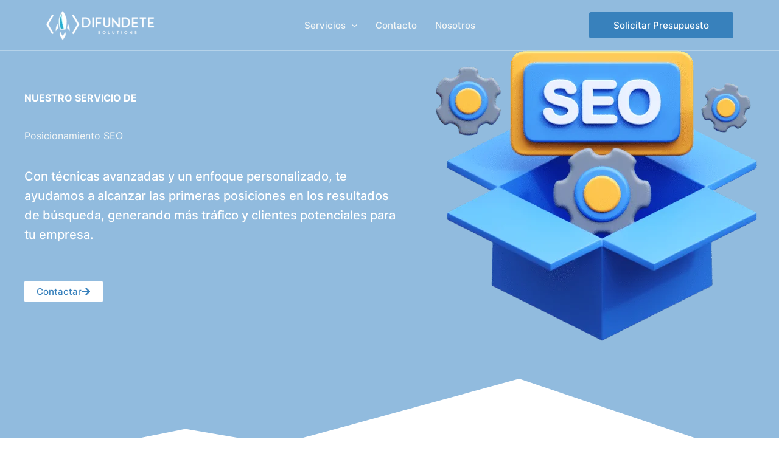

--- FILE ---
content_type: text/html; charset=UTF-8
request_url: https://difundete.com/agencia-de-posicionamiento-seo/
body_size: 61842
content:
<!DOCTYPE html><html lang="es" prefix="og: https://ogp.me/ns#"><head><script data-no-optimize="1">var litespeed_docref=sessionStorage.getItem("litespeed_docref");litespeed_docref&&(Object.defineProperty(document,"referrer",{get:function(){return litespeed_docref}}),sessionStorage.removeItem("litespeed_docref"));</script> <meta charset="UTF-8"><meta name="viewport" content="width=device-width, initial-scale=1"><link rel="profile" href="https://gmpg.org/xfn/11"> <script id="cookieyes" type="litespeed/javascript" data-src="https://cdn-cookieyes.com/client_data/0a65984be9c3bb767c837b20/script.js"></script> <title>Agencia De Posicionamiento SEO | Agencia De Diseño Web, Y Marketing Digital | Difundete Solutions</title><meta name="description" content="Nuestro Servicio De"/><meta name="robots" content="follow, index, max-snippet:-1, max-video-preview:-1, max-image-preview:large"/><link rel="canonical" href="https://difundete.com/agencia-de-posicionamiento-seo/" /><meta property="og:locale" content="es_ES" /><meta property="og:type" content="article" /><meta property="og:title" content="Agencia De Posicionamiento SEO | Agencia De Diseño Web, Y Marketing Digital | Difundete Solutions" /><meta property="og:description" content="Nuestro Servicio De" /><meta property="og:url" content="https://difundete.com/agencia-de-posicionamiento-seo/" /><meta property="og:site_name" content="Agencia de Diseño web y Marketing Digital que aumenta tus ventas" /><meta property="og:updated_time" content="2024-03-25T13:47:12+02:00" /><meta property="og:image" content="https://difundete.com/wp-content/uploads/2023/12/Difundete-Solutions-Logo-cuadrado-1.png" /><meta property="og:image:secure_url" content="https://difundete.com/wp-content/uploads/2023/12/Difundete-Solutions-Logo-cuadrado-1.png" /><meta property="og:image:width" content="512" /><meta property="og:image:height" content="512" /><meta property="og:image:alt" content="Difundete Solutions Logo cuadrado" /><meta property="og:image:type" content="image/png" /><meta property="article:published_time" content="2023-10-06T11:56:04+02:00" /><meta property="article:modified_time" content="2024-03-25T13:47:12+02:00" /><meta name="twitter:card" content="summary_large_image" /><meta name="twitter:title" content="Agencia De Posicionamiento SEO | Agencia De Diseño Web, Y Marketing Digital | Difundete Solutions" /><meta name="twitter:description" content="Nuestro Servicio De" /><meta name="twitter:image" content="https://difundete.com/wp-content/uploads/2023/12/Difundete-Solutions-Logo-cuadrado-1.png" /> <script type="application/ld+json" class="rank-math-schema">{"@context":"https://schema.org","@graph":[{"@type":["ProfessionalService","Organization"],"@id":"https://difundete.com/#organization","name":"Difundete Marketing &amp; Web Design","url":"https://difundete.com","logo":{"@type":"ImageObject","@id":"https://difundete.com/#logo","url":"https://difundete.com/wp-content/uploads/2023/05/cropped-difundete-logo-white-512.png","contentUrl":"https://difundete.com/wp-content/uploads/2023/05/cropped-difundete-logo-white-512.png","caption":"Agencia de Dise\u00f1o web y Marketing Digital que aumenta tus ventas","inLanguage":"es"},"openingHours":["Monday,Tuesday,Wednesday,Thursday,Friday,Saturday,Sunday 09:00-17:00"],"image":{"@id":"https://difundete.com/#logo"}},{"@type":"WebSite","@id":"https://difundete.com/#website","url":"https://difundete.com","name":"Agencia de Dise\u00f1o web y Marketing Digital que aumenta tus ventas","alternateName":"Difundete Marketing $ Web Design","publisher":{"@id":"https://difundete.com/#organization"},"inLanguage":"es"},{"@type":"ImageObject","@id":"https://difundete.com/wp-content/uploads/2023/12/Difundete-Solutions-Logo-cuadrado-1.png","url":"https://difundete.com/wp-content/uploads/2023/12/Difundete-Solutions-Logo-cuadrado-1.png","width":"512","height":"512","caption":"Difundete Solutions Logo cuadrado","inLanguage":"es"},{"@type":"BreadcrumbList","@id":"https://difundete.com/agencia-de-posicionamiento-seo/#breadcrumb","itemListElement":[{"@type":"ListItem","position":"1","item":{"@id":"https://difundete.com","name":"Portada"}},{"@type":"ListItem","position":"2","item":{"@id":"https://difundete.com/agencia-de-posicionamiento-seo/","name":"Agencia de Posicionamiento SEO"}}]},{"@type":"WebPage","@id":"https://difundete.com/agencia-de-posicionamiento-seo/#webpage","url":"https://difundete.com/agencia-de-posicionamiento-seo/","name":"Agencia De Posicionamiento SEO | Agencia De Dise\u00f1o Web, Y Marketing Digital | Difundete Solutions","datePublished":"2023-10-06T11:56:04+02:00","dateModified":"2024-03-25T13:47:12+02:00","isPartOf":{"@id":"https://difundete.com/#website"},"primaryImageOfPage":{"@id":"https://difundete.com/wp-content/uploads/2023/12/Difundete-Solutions-Logo-cuadrado-1.png"},"inLanguage":"es","breadcrumb":{"@id":"https://difundete.com/agencia-de-posicionamiento-seo/#breadcrumb"}},{"@type":"Person","@id":"https://difundete.com/author/f834c95a489729e8/","name":"Difundete Online Support","url":"https://difundete.com/author/f834c95a489729e8/","image":{"@type":"ImageObject","@id":"https://difundete.com/wp-content/litespeed/avatar/71a4cde4073be7b56c087d13ed1e0f97.jpg?ver=1766633852","url":"https://difundete.com/wp-content/litespeed/avatar/71a4cde4073be7b56c087d13ed1e0f97.jpg?ver=1766633852","caption":"Difundete Online Support","inLanguage":"es"},"worksFor":{"@id":"https://difundete.com/#organization"}},{"@type":"Article","headline":"Agencia De Posicionamiento SEO | Agencia De Dise\u00f1o Web, Y Marketing Digital | Difundete Solutions","keywords":"Agencia de Posicionamiento SEO","datePublished":"2023-10-06T11:56:04+02:00","dateModified":"2024-03-25T13:47:12+02:00","author":{"@id":"https://difundete.com/author/f834c95a489729e8/","name":"Difundete Online Support"},"publisher":{"@id":"https://difundete.com/#organization"},"description":"Nuestro Servicio De","name":"Agencia De Posicionamiento SEO | Agencia De Dise\u00f1o Web, Y Marketing Digital | Difundete Solutions","@id":"https://difundete.com/agencia-de-posicionamiento-seo/#richSnippet","isPartOf":{"@id":"https://difundete.com/agencia-de-posicionamiento-seo/#webpage"},"image":{"@id":"https://difundete.com/wp-content/uploads/2023/12/Difundete-Solutions-Logo-cuadrado-1.png"},"inLanguage":"es","mainEntityOfPage":{"@id":"https://difundete.com/agencia-de-posicionamiento-seo/#webpage"}}]}</script> <link rel="alternate" type="application/rss+xml" title="Agencia de Diseño Web, y Marketing Digital | Difundete Solutions &raquo; Feed" href="https://difundete.com/feed/" /><link rel="alternate" type="application/rss+xml" title="Agencia de Diseño Web, y Marketing Digital | Difundete Solutions &raquo; Feed de los comentarios" href="https://difundete.com/comments/feed/" /><link rel="alternate" title="oEmbed (JSON)" type="application/json+oembed" href="https://difundete.com/wp-json/oembed/1.0/embed?url=https%3A%2F%2Fdifundete.com%2Fagencia-de-posicionamiento-seo%2F" /><link rel="alternate" title="oEmbed (XML)" type="text/xml+oembed" href="https://difundete.com/wp-json/oembed/1.0/embed?url=https%3A%2F%2Fdifundete.com%2Fagencia-de-posicionamiento-seo%2F&#038;format=xml" /><style id='wp-img-auto-sizes-contain-inline-css'>img:is([sizes=auto i],[sizes^="auto," i]){contain-intrinsic-size:3000px 1500px}
/*# sourceURL=wp-img-auto-sizes-contain-inline-css */</style><style id="litespeed-ccss">body,h1,html,li,ol,p,ul{border:0;font-size:100%;font-style:inherit;font-weight:inherit;margin:0;outline:0;padding:0;vertical-align:baseline}html{-webkit-text-size-adjust:100%;-ms-text-size-adjust:100%}body{margin:0}main,nav{display:block}a{background-color:#fff0}a,a:visited{text-decoration:none}strong{font-weight:700}img{border:0}svg:not(:root){overflow:hidden}button,input{color:inherit;font:inherit;margin:0}button{overflow:visible}button{text-transform:none}button,input[type=submit]{-webkit-appearance:button}button::-moz-focus-inner,input::-moz-focus-inner{border:0;padding:0}input{line-height:normal}input[type=checkbox]{box-sizing:border-box;padding:0}.ast-container{max-width:100%}.ast-container{margin-left:auto;margin-right:auto;padding-left:20px;padding-right:20px}h1{clear:both}.entry-content :where(h1),h1{color:#808285;font-size:2em;line-height:1.2}html{box-sizing:border-box}*,:after,:before{box-sizing:inherit}body{color:#808285;background:#fff;font-style:normal}ol,ul{margin:0 0 1.5em 3em}ul{list-style:disc}ol{list-style:decimal}li>ul{margin-bottom:0;margin-left:1.5em}strong{font-weight:700}img{height:auto;max-width:100%}.button,button,input{color:#808285;font-weight:400;font-size:100%;margin:0;vertical-align:baseline}button,input{line-height:normal}.button,button,input[type=submit]{border:1px solid;border-color:var(--ast-border-color);border-radius:2px;background:#e6e6e6;padding:.6em 1em .4em;color:#fff}input[type=password],input[type=text]{color:#666;border:1px solid var(--ast-border-color);border-radius:2px;-webkit-appearance:none}a{color:#4169e1}.screen-reader-text{border:0;clip:rect(1px,1px,1px,1px);height:1px;margin:-1px;overflow:hidden;padding:0;position:absolute;width:1px;word-wrap:normal!important}body{-webkit-font-smoothing:antialiased;-moz-osx-font-smoothing:grayscale}body:not(.logged-in){position:relative}#page{position:relative}a{text-decoration:none}img{vertical-align:middle}.entry-content :where(h1,h2,h3,h4,h5,h6){margin-bottom:20px}p{margin-bottom:1.75em}.button,input[type=submit]{border-radius:0;padding:18px 30px;border:0;box-shadow:none;text-shadow:none}input{line-height:1}.ast-custom-button,body,button,input[type=submit]{line-height:1.85714285714286}body{background-color:#fff}#page{display:block}#primary{width:100%}#primary{margin:4em 0}.main-navigation{height:100%;-js-display:inline-flex;display:inline-flex}.main-navigation ul{list-style:none;margin:0;padding-left:0;position:relative}.main-header-menu .menu-link{text-decoration:none;padding:0 1em;display:inline-block}.main-header-menu .menu-item{position:relative}.main-header-menu .sub-menu{width:240px;background:#fff;left:-999em;position:absolute;top:100%;z-index:99999;visibility:hidden}.main-header-menu .sub-menu .menu-link{padding:.9em 1em;display:block;word-wrap:break-word}.main-header-menu .sub-menu .menu-item:not(.menu-item-has-children) .menu-link .icon-arrow:first-of-type{display:none}#ast-desktop-header .main-header-menu .sub-menu .menu-item.menu-item-has-children>.menu-link .icon-arrow{display:none}#ast-desktop-header .main-header-menu .sub-menu .menu-item.menu-item-has-children>.menu-link .ast-header-navigation-arrow{position:absolute;right:.6em;top:50%;transform:translate(0,-50%) rotate(270deg)}#ast-desktop-header .main-header-menu .sub-menu .menu-item.menu-item-has-children>.menu-link .ast-header-navigation-arrow .icon-arrow{display:block}#ast-desktop-header .main-header-menu .sub-menu .menu-item.menu-item-has-children>.menu-link .ast-header-navigation-arrow .icon-arrow svg{margin:0}.main-header-menu .sub-menu .sub-menu{top:0}.submenu-with-border .sub-menu{border-width:1px;border-style:solid}.submenu-with-border .sub-menu .menu-link{border-width:0 0 1px;border-style:solid}.submenu-with-border .sub-menu .sub-menu{top:-2px}.ast-desktop .submenu-with-border .sub-menu>.menu-item:last-child>.menu-link{border-bottom-style:none}.ast-button-wrap{display:inline-block}.ast-button-wrap button{box-shadow:none;border:none}.ast-button-wrap .menu-toggle{padding:0;width:2.2em;height:2.1em;font-size:1.5em;font-weight:400;border-radius:2px;-webkit-font-smoothing:antialiased;-moz-osx-font-smoothing:grayscale;border-radius:2px;vertical-align:middle;line-height:1.85714285714286}.ast-button-wrap .menu-toggle.main-header-menu-toggle{padding:0 .5em;width:auto;text-align:center}.header-main-layout-1 .ast-main-header-bar-alignment{margin-left:auto}.site-navigation{height:100%}.ast-icon.icon-arrow svg{height:.6em;width:.6em;position:relative;margin-left:10px}.ast-icon svg:not([fill]){fill:currentColor}.entry-content>:last-child{margin-bottom:0}body{overflow-x:hidden}.ast-builder-grid-row{display:grid;grid-template-columns:auto auto;align-items:center;grid-column-gap:20px;overflow-wrap:anywhere}.ast-builder-grid-row>.site-header-section{flex-wrap:nowrap}.ast-builder-grid-row.ast-grid-center-col-layout{grid-template-columns:1fr auto 1fr}.ast-builder-layout-element{align-items:center}.site-header-section{height:100%;min-height:0;align-items:center}.site-header-section>*{padding:0 10px}.site-header-section>div:first-child{padding-left:0}.site-header-section>div:last-child{padding-right:0}.site-header-section .ast-builder-menu{align-items:center}.ast-grid-right-center-section{justify-content:flex-start;flex-grow:1}.ast-grid-right-section{justify-content:flex-end}.ast-grid-left-center-section{justify-content:flex-end;flex-grow:1}.ast-logo-title-inline .ast-site-identity{padding:1em 0;-js-display:inline-flex;display:inline-flex;vertical-align:middle;align-items:center}.ast-grid-section-center{justify-content:center}.ast-grid-section-center .ast-site-identity>:first-child{text-align:center}.ast-builder-social-element{line-height:1;color:#3a3a3a;background:0 0;vertical-align:middle;margin-left:6px;margin-right:6px;justify-content:center;align-items:center}.ahfb-svg-iconset{-js-display:inline-flex;display:inline-flex;align-self:center}.ahfb-svg-iconset svg{width:17px;height:17px}.ast-builder-grid-row-container{display:grid;align-content:center}.main-header-bar .main-header-bar-navigation{height:100%}.ast-nav-menu .sub-menu{line-height:1.45}.ast-builder-menu .main-navigation{padding:0}.ast-builder-menu .main-navigation>ul{align-self:center}.menu-toggle .ast-close-svg{display:none}.ast-mobile-header-wrap .menu-toggle .mobile-menu-toggle-icon{-js-display:inline-flex;display:inline-flex;align-self:center}.ast-mobile-header-wrap .ast-button-wrap .menu-toggle.main-header-menu-toggle{-js-display:flex;display:flex;align-items:center;width:auto;height:auto}.menu-toggle .mobile-menu-toggle-icon{-js-display:inline-flex;display:inline-flex;align-self:center}.ast-button-wrap .menu-toggle.main-header-menu-toggle{padding:.5em;align-items:center;-js-display:flex;display:flex}.site-header{z-index:99;position:relative}.main-header-bar-wrap{position:relative}.main-header-bar{background-color:#fff;border-bottom-color:var(--ast-border-color);border-bottom-style:solid}.main-header-bar{margin-left:auto;margin-right:auto}.ast-desktop .main-header-menu.ast-menu-shadow .sub-menu{box-shadow:0 4px 10px -2px rgb(0 0 0/.1)}.site-branding{line-height:1;align-self:center}.ast-menu-toggle{display:none;background:0 0;color:inherit;border-style:dotted;border-color:#fff0}.main-header-bar{z-index:4;position:relative}.main-header-bar .main-header-bar-navigation .sub-menu{line-height:1.45}.main-header-bar .main-header-bar-navigation .menu-item-has-children>.menu-link:after{line-height:normal}.ast-site-identity{padding:1em 0}.ast-desktop .main-header-menu>.menu-item .sub-menu:before{position:absolute;content:"";top:0;left:0;width:100%;transform:translateY(-100%)}input[type=password],input[type=text]{color:#666;padding:.75em;height:auto;border-width:1px;border-style:solid;border-color:var(--ast-border-color);border-radius:2px;background:var(--ast-comment-inputs-background);box-shadow:none;box-sizing:border-box}input[type=submit]{box-shadow:none}.page .entry-header{margin-bottom:1.5em}.ast-single-post .entry-header.ast-header-without-markup{margin-bottom:0}.entry-header{margin-bottom:1.2em;word-wrap:break-word}.entry-content{word-wrap:break-word}.entry-content p{margin-bottom:1.6em}.entry-content::after{display:table;clear:both;content:""}.ast-flex{-js-display:flex;display:flex;flex-wrap:wrap}.ast-inline-flex{-js-display:inline-flex;display:inline-flex;align-items:center;flex-wrap:wrap;align-content:center}.ast-flex-grow-1{flex-grow:1}:root{--ast-post-nav-space:0;--ast-container-default-xlg-padding:6.67em;--ast-container-default-lg-padding:5.67em;--ast-container-default-slg-padding:4.34em;--ast-container-default-md-padding:3.34em;--ast-container-default-sm-padding:6.67em;--ast-container-default-xs-padding:2.4em;--ast-container-default-xxs-padding:1.4em;--ast-code-block-background:#EEEEEE;--ast-comment-inputs-background:#FAFAFA;--ast-normal-container-width:1200px;--ast-narrow-container-width:750px;--ast-blog-title-font-weight:normal;--ast-blog-meta-weight:inherit;--ast-global-color-primary:var(--ast-global-color-5);--ast-global-color-secondary:var(--ast-global-color-4);--ast-global-color-alternate-background:var(--ast-global-color-7);--ast-global-color-subtle-background:var(--ast-global-color-6);--ast-bg-style-guide:#F8FAFC;--ast-shadow-style-guide:0px 0px 4px 0 #00000057;--ast-global-dark-bg-style:#fff;--ast-global-dark-lfs:#fbfbfb;--ast-widget-bg-color:#fafafa;--ast-wc-container-head-bg-color:#fbfbfb;--ast-title-layout-bg:#eeeeee;--ast-search-border-color:#e7e7e7;--ast-lifter-hover-bg:#e6e6e6;--ast-gallery-block-color:#000;--srfm-color-input-label:var(--ast-global-color-2)}html{font-size:100%}a{color:var(--ast-global-color-2)}body,button,input,.ast-custom-button{font-family:-apple-system,BlinkMacSystemFont,Segoe UI,Roboto,Oxygen-Sans,Ubuntu,Cantarell,Helvetica Neue,sans-serif;font-weight:400;font-size:16px;font-size:1rem}p,.entry-content p{margin-bottom:1em}h1,.entry-content :where(h1,h2,h3,h4,h5,h6){font-weight:500;line-height:1em}header .custom-logo-link img{max-width:180px;width:180px}h1,.entry-content :where(h1){font-size:72px;font-size:4.5rem;line-height:1.4em}body,h1,.entry-content :where(h1,h2,h3,h4,h5,h6){color:#3d4354}input[type="checkbox"]:checked{border-color:var(--ast-global-color-2);background-color:var(--ast-global-color-2);box-shadow:none}input{outline:none}.ast-logo-title-inline .site-logo-img{padding-right:1em}.ast-page-builder-template .site-content>.ast-container{max-width:100%;padding:0}.ast-page-builder-template .site .site-content #primary{padding:0;margin:0}.ast-page-builder-template .entry-header.ast-header-without-markup{margin-top:0;margin-bottom:0}.ast-page-builder-template .entry-header{margin-top:4em;margin-left:auto;margin-right:auto;padding-left:20px;padding-right:20px}@media (max-width:921.9px){#ast-desktop-header{display:none}}@media (min-width:922px){#ast-mobile-header{display:none}}@media (max-width:921px){.ast-theme-transparent-header #primary{padding:0}}.elementor-widget-button .elementor-button{border-style:solid;text-decoration:none;border-top-width:0;border-right-width:0;border-left-width:0;border-bottom-width:0}body .elementor-button.elementor-size-sm,body .elementor-button{border-top-left-radius:3px;border-top-right-radius:3px;border-bottom-right-radius:3px;border-bottom-left-radius:3px;padding-top:10px;padding-right:20px;padding-bottom:10px;padding-left:20px}.elementor-widget-button .elementor-button{border-color:#3881bc;background-color:#3881bc}.elementor-widget-button .elementor-button{color:var(--ast-global-color-5)}.elementor-widget-button .elementor-button{font-weight:500;font-size:15px;font-size:.9375rem;line-height:1em}body .elementor-button.elementor-size-sm,body .elementor-button{font-size:15px;font-size:.9375rem}.elementor-widget-heading h1.elementor-heading-title{line-height:1.4em}.menu-toggle,button,.ast-custom-button,.button,input[type="submit"]{border-style:solid;border-top-width:0;border-right-width:0;border-left-width:0;border-bottom-width:0;color:var(--ast-global-color-5);border-color:#3881bc;background-color:#3881bc;padding-top:10px;padding-right:20px;padding-bottom:10px;padding-left:20px;font-family:inherit;font-weight:500;font-size:15px;font-size:.9375rem;line-height:1em;border-top-left-radius:3px;border-top-right-radius:3px;border-bottom-right-radius:3px;border-bottom-left-radius:3px}@media (max-width:921px){.menu-toggle,button,.ast-custom-button,.button,input[type="submit"]{font-size:15px;font-size:.9375rem}}@media (max-width:544px){.menu-toggle,button,.ast-custom-button,.button,input[type="submit"]{font-size:14px;font-size:.875rem}}@media (max-width:921px){.menu-toggle,button,.button,input[type="submit"]{font-size:15px;font-size:.9375rem}}@media (min-width:544px){.ast-container{max-width:100%}}@media (max-width:544px){.menu-toggle,button,.button,input[type="submit"]{font-size:14px;font-size:.875rem}}body{background-color:var(--ast-global-color-4);background-image:none}@media (max-width:921px){body,button,input,.ast-custom-button{font-size:15px;font-size:.9375rem}h1,.entry-content :where(h1){font-size:56px}header .custom-logo-link img{max-width:160px;width:160px}}@media (max-width:544px){body,button,input,.ast-custom-button{font-size:14px;font-size:.875rem}h1,.entry-content :where(h1){font-size:30px}header .custom-logo-link img{max-width:144px;width:144px}}@media (max-width:544px){html{font-size:100%}}@media (min-width:922px){.ast-container{max-width:1240px}}@media (min-width:922px){.site-content .ast-container{display:flex}}@media (max-width:921px){.site-content .ast-container{flex-direction:column}}.ast-theme-transparent-header .ast-header-social-wrap .ast-social-color-type-custom .ast-builder-social-element svg{fill:var(--ast-global-color-1)}.ast-theme-transparent-header [CLASS*="ast-header-button-"] .ast-custom-button{color:var(--ast-global-color-5)}.ast-theme-transparent-header [data-section="section-header-mobile-trigger"] .ast-button-wrap .mobile-menu-toggle-icon .ast-mobile-svg{fill:var(--ast-global-color-4)}.ast-theme-transparent-header [data-section="section-header-mobile-trigger"] .ast-button-wrap .ast-mobile-menu-trigger-outline{background:#fff0;color:var(--ast-global-color-4)}:root{--ast-global-color-0:#3881bc;--ast-global-color-1:#e6a439;--ast-global-color-2:#101218;--ast-global-color-3:#4C5253;--ast-global-color-4:#F3F6F6;--ast-global-color-5:#FFFFFF;--ast-global-color-6:#000000;--ast-global-color-7:#15224c;--ast-global-color-8:#333c42}:root{--ast-border-color:#dddddd}header.entry-header:not(.related-entry-header){text-align:left}@media (max-width:921px){header.entry-header:not(.related-entry-header){text-align:left}}@media (max-width:544px){header.entry-header:not(.related-entry-header){text-align:left}}@media (min-width:921px){.ast-theme-transparent-header #masthead{position:absolute;left:0;right:0}.ast-theme-transparent-header .main-header-bar{background:none}.ast-theme-transparent-header .ast-above-header,.ast-theme-transparent-header .ast-above-header.ast-above-header-bar{background-image:none;background-color:#fff0}}@media (min-width:922px){.ast-theme-transparent-header .ast-builder-menu .main-header-menu .menu-item .sub-menu,.ast-theme-transparent-header .ast-builder-menu .main-header-menu .menu-item .sub-menu .menu-link,.ast-theme-transparent-header .main-header-menu .menu-item .sub-menu .menu-link,.ast-theme-transparent-header .main-header-menu .menu-item .sub-menu{background-color:rgb(21 34 76/.85)}.ast-theme-transparent-header .ast-builder-menu .main-header-menu .menu-item .sub-menu .menu-item .menu-link,.ast-theme-transparent-header .ast-builder-menu .main-header-menu .menu-item .sub-menu .menu-item>.ast-menu-toggle,.ast-theme-transparent-header .main-header-menu .menu-item .sub-menu .menu-link{color:var(--ast-global-color-4)}.ast-theme-transparent-header .ast-builder-menu .main-header-menu .menu-item .sub-menu .menu-item.current-menu-item>.menu-link{color:var(--ast-global-color-4)}.ast-theme-transparent-header .ast-builder-menu .main-header-menu,.ast-theme-transparent-header .ast-builder-menu .main-header-menu .menu-link,.ast-theme-transparent-header [CLASS*="ast-builder-menu-"] .main-header-menu .menu-item>.menu-link,.ast-theme-transparent-header .ast-builder-menu .main-header-menu .menu-item>.ast-menu-toggle,.ast-theme-transparent-header .ast-builder-menu .main-header-menu .menu-item>.ast-menu-toggle,.ast-theme-transparent-header .main-header-menu .menu-link{color:var(--ast-global-color-4)}.ast-theme-transparent-header .ast-builder-menu .main-header-menu .current-menu-item>.menu-link,.ast-theme-transparent-header .ast-builder-menu .main-header-menu .current-menu-ancestor>.menu-link,.ast-theme-transparent-header .ast-builder-menu .main-header-menu .current-menu-ancestor>.ast-menu-toggle,.ast-theme-transparent-header [CLASS*="ast-builder-menu-"] .main-header-menu .current-menu-item>.menu-link,.ast-theme-transparent-header [CLASS*="ast-builder-menu-"] .main-header-menu .current-menu-ancestor>.menu-link,.ast-theme-transparent-header [CLASS*="ast-builder-menu-"] .main-header-menu .current-menu-ancestor>.ast-menu-toggle,.ast-theme-transparent-header .main-header-menu .current-menu-item>.menu-link,.ast-theme-transparent-header .main-header-menu .current-menu-ancestor>.menu-link{color:var(--ast-global-color-4)}.ast-theme-transparent-header .ast-builder-menu .main-header-menu .menu-item .sub-menu .menu-link,.ast-theme-transparent-header .main-header-menu .menu-item .sub-menu .menu-link{background-color:#fff0}}@media (min-width:921px){.ast-theme-transparent-header #ast-desktop-header>.ast-main-header-wrap>.main-header-bar{border-bottom-width:1px;border-bottom-style:solid;border-bottom-color:rgb(255 255 255/.33)}}h1,.entry-content :where(h1,h2,h3,h4,h5,h6){color:#15224c}.ast-builder-layout-element[data-section="title_tagline"]{display:flex}[data-section*="section-hb-button-"] .menu-link{display:none}.ast-header-button-1 .ast-custom-button{border-color:var(--ast-global-color-5)}.ast-header-button-1[data-section*="section-hb-button-"] .ast-builder-button-wrap .ast-custom-button{padding-top:14px;padding-bottom:14px}.ast-header-button-1[data-section="section-hb-button-1"]{display:flex}.ast-builder-menu-1{font-family:inherit;font-weight:500}.ast-builder-menu-1 .menu-item>.menu-link{font-size:15px;font-size:.9375rem;color:var(--ast-global-color-4)}.ast-builder-menu-1 .menu-item>.ast-menu-toggle{color:var(--ast-global-color-4)}.ast-builder-menu-1 .menu-item.current-menu-item>.menu-link,.ast-builder-menu-1 .current-menu-ancestor>.menu-link{color:var(--ast-global-color-4)}.ast-builder-menu-1 .sub-menu{border-top-width:2px;border-bottom-width:0;border-right-width:0;border-left-width:0;border-color:#3881bc;border-style:solid}.ast-builder-menu-1 .sub-menu .sub-menu{top:-2px}.ast-builder-menu-1 .main-header-menu>.menu-item>.sub-menu{margin-top:0}.ast-desktop .ast-builder-menu-1 .main-header-menu>.menu-item>.sub-menu:before{height:calc(0px + 2px + 5px)}.ast-builder-menu-1 .main-header-menu,.ast-builder-menu-1 .main-header-menu .sub-menu{background-image:none}.ast-desktop .ast-builder-menu-1 .menu-item .sub-menu .menu-link{border-style:none}@media (max-width:921px){.ast-builder-menu-1 .menu-item-has-children>.menu-link:after{content:unset}.ast-builder-menu-1 .main-header-menu>.menu-item>.sub-menu{margin-top:0}}@media (max-width:544px){.ast-builder-menu-1 .main-header-menu>.menu-item>.sub-menu{margin-top:0}}.ast-builder-menu-1{display:flex}.ast-desktop .ast-menu-hover-style-underline>.menu-item>.menu-link:before{content:"";position:absolute;width:100%;right:50%;height:1px;background-color:#fff0;transform:scale(0,0) translate(-50%,0)}.ast-desktop .ast-menu-hover-style-underline>.menu-item>.menu-link:before{bottom:0}.ast-header-social-wrap .ast-builder-social-element:first-child{margin-left:0}.ast-header-social-wrap .ast-builder-social-element:last-child{margin-right:0}.ast-builder-social-element{line-height:1;color:var(--ast-global-color-2);background:#fff0;vertical-align:middle;margin-left:6px;margin-right:6px;justify-content:center;align-items:center}.ast-header-social-1-wrap .ast-builder-social-element svg{width:18px;height:18px}.ast-header-social-1-wrap .ast-social-color-type-custom svg{fill:var(--ast-global-color-0)}.ast-builder-layout-element[data-section="section-hb-social-icons-1"]{display:flex}.elementor-widget-heading .elementor-heading-title{margin:0}.elementor-page .ast-menu-toggle{color:unset!important;background:unset!important}.screen-reader-text{top:0!important}.ast-header-button-1 .ast-custom-button{box-shadow:0 0 0 0 rgb(0 0 0/.1)}.ast-desktop .ast-builder-menu-1 .menu-item .sub-menu{box-shadow:0 4px 10px -2px rgb(0 0 0/.1)}@media (max-width:921px){#ast-mobile-popup-wrapper .ast-mobile-popup-drawer .ast-mobile-popup-inner{width:90%}}@media (max-width:544px){#ast-mobile-popup-wrapper .ast-mobile-popup-drawer .ast-mobile-popup-inner{width:85%}}@media (min-width:922px){.main-header-bar{border-bottom-width:1px}}.main-header-menu .menu-item{-js-display:flex;display:flex;-webkit-box-pack:center;-webkit-justify-content:center;-moz-box-pack:center;-ms-flex-pack:center;justify-content:center;-webkit-box-orient:vertical;-webkit-box-direction:normal;-webkit-flex-direction:column;-moz-box-orient:vertical;-moz-box-direction:normal;-ms-flex-direction:column;flex-direction:column}.main-header-menu>.menu-item>.menu-link{height:100%;-webkit-box-align:center;-webkit-align-items:center;-moz-box-align:center;-ms-flex-align:center;align-items:center;-js-display:flex;display:flex}@media (min-width:922px){.ast-builder-menu .main-navigation>ul>li:last-child a{margin-right:0}}.ast-mobile-popup-drawer .ast-mobile-popup-overlay{background-color:rgb(0 0 0/.4);position:fixed;top:0;right:0;bottom:0;left:0;visibility:hidden;opacity:0}.ast-mobile-popup-drawer .ast-mobile-popup-header{-js-display:flex;display:flex;justify-content:flex-end;min-height:calc(1.2em + 24px)}.ast-mobile-popup-drawer .ast-mobile-popup-header .menu-toggle-close{background:#fff0;border:0;font-size:24px;line-height:1;padding:.6em;color:inherit;-js-display:flex;display:flex;box-shadow:none}.ast-mobile-popup-content>*,.ast-desktop-popup-content>*{padding:10px 0;height:auto}.ast-mobile-popup-content>*:first-child,.ast-desktop-popup-content>*:first-child{padding-top:10px}.ast-mobile-popup-content>.ast-builder-menu,.ast-desktop-popup-content>.ast-builder-menu{padding-top:0}.ast-mobile-popup-content>*:last-child,.ast-desktop-popup-content>*:last-child{padding-bottom:0}.ast-mobile-popup-drawer .main-header-bar-navigation .menu-item-has-children .sub-menu{display:none}.ast-mobile-popup-content .ast-builder-menu-mobile .main-header-menu,.ast-mobile-popup-content .ast-builder-menu-mobile .main-header-menu .sub-menu{background-color:#fff0}.ast-mobile-popup-content .ast-icon svg{height:.85em;width:.95em;margin-top:15px}.ast-desktop .ast-desktop-popup-content .astra-menu-animation-fade>.menu-item>.sub-menu,.ast-desktop .ast-desktop-popup-content .astra-menu-animation-fade>.menu-item .menu-item>.sub-menu{opacity:1;visibility:visible}.ast-mobile-popup-drawer{position:fixed;top:0;bottom:0;left:-99999rem;right:99999rem;opacity:0;visibility:hidden}.ast-mobile-popup-drawer .ast-mobile-popup-inner{width:100%;transform:translateX(100%);max-width:90%;right:0;top:0;background:#fafafa;color:#3a3a3a;bottom:0;opacity:0;position:fixed;box-shadow:0 0 2rem 0 rgb(0 0 0/.1);-js-display:flex;display:flex;flex-direction:column;overflow-y:auto;overflow-x:hidden}.ast-mobile-popup-drawer.ast-mobile-popup-left .ast-mobile-popup-inner{transform:translateX(-100%);right:auto;left:0}.ast-mobile-popup-drawer .main-header-bar-navigation .menu-item-has-children>.ast-menu-toggle{right:calc(20px - 0.907em)}.ast-mobile-popup-content>*,.ast-desktop-popup-content>*{padding-top:0;padding-bottom:0}.content-align-flex-start .ast-builder-layout-element{justify-content:flex-start}.content-align-flex-start .main-header-menu{text-align:left}.ast-mobile-header-wrap .ast-primary-header-bar,.ast-primary-header-bar .site-primary-header-wrap{min-height:60px}.ast-desktop .ast-primary-header-bar .main-header-menu>.menu-item{line-height:60px}#masthead .ast-container{max-width:100%;padding-left:35px;padding-right:35px}@media (min-width:922px){.ast-primary-header-bar{border-bottom-width:1px;border-bottom-color:#fff0;border-bottom-style:solid}}.ast-primary-header-bar{background-color:#91bbde;background-image:none}@media (max-width:921px){.ast-mobile-header-wrap .ast-primary-header-bar,.ast-primary-header-bar .site-primary-header-wrap{min-height:72px}}@media (max-width:544px){.ast-mobile-header-wrap .ast-primary-header-bar,.ast-primary-header-bar .site-primary-header-wrap{min-height:64px}}.ast-desktop .ast-primary-header-bar.main-header-bar{padding-left:40px;padding-right:40px}@media (max-width:921px){.ast-desktop .ast-primary-header-bar.main-header-bar{padding-left:40px;padding-right:40px}}@media (max-width:544px){.ast-desktop .ast-primary-header-bar.main-header-bar{padding-left:24px;padding-right:24px}}.ast-primary-header-bar{display:block}[data-section="section-header-mobile-trigger"] .ast-button-wrap .ast-mobile-menu-trigger-outline{background:#fff0;color:var(--ast-global-color-2);border-top-width:1px;border-bottom-width:1px;border-right-width:1px;border-left-width:1px;border-style:solid;border-color:var(--ast-global-color-5);border-top-left-radius:2px;border-top-right-radius:2px;border-bottom-right-radius:2px;border-bottom-left-radius:2px}[data-section="section-header-mobile-trigger"] .ast-button-wrap .mobile-menu-toggle-icon .ast-mobile-svg{width:20px;height:20px;fill:var(--ast-global-color-2)}.ast-builder-menu-mobile .main-navigation .menu-item.menu-item-has-children>.ast-menu-toggle{top:0}.ast-builder-menu-mobile .main-navigation .menu-item-has-children>.menu-link:after{content:unset}.ast-hfb-header .ast-builder-menu-mobile .main-header-menu,.ast-hfb-header .ast-builder-menu-mobile .main-navigation .menu-item .menu-link,.ast-hfb-header .ast-builder-menu-mobile .main-navigation .menu-item .sub-menu .menu-link{border-style:none}.ast-builder-menu-mobile .main-navigation .menu-item.menu-item-has-children>.ast-menu-toggle{top:0}@media (max-width:921px){.ast-builder-menu-mobile .main-navigation{font-size:18px;font-size:1.125rem}.ast-builder-menu-mobile .main-navigation .main-header-menu .menu-item>.menu-link{color:var(--ast-global-color-5)}.ast-builder-menu-mobile .main-navigation .main-header-menu .menu-item>.ast-menu-toggle{color:var(--ast-global-color-5)}.ast-builder-menu-mobile .main-navigation .menu-item.current-menu-item>.menu-link,.ast-builder-menu-mobile .main-navigation .menu-item.current-menu-ancestor>.menu-link,.ast-builder-menu-mobile .main-navigation .menu-item.current-menu-ancestor>.ast-menu-toggle{color:var(--ast-global-color-5)}.ast-builder-menu-mobile .main-navigation .menu-item.menu-item-has-children>.ast-menu-toggle{top:0}.ast-builder-menu-mobile .main-navigation .menu-item-has-children>.menu-link:after{content:unset}.ast-builder-menu-mobile .main-navigation .main-header-menu,.ast-builder-menu-mobile .main-navigation .main-header-menu .menu-link,.ast-builder-menu-mobile .main-navigation .main-header-menu .sub-menu{background-color:var(--ast-global-color-2);background-image:none}}@media (max-width:544px){.ast-builder-menu-mobile .main-navigation{font-size:16px;font-size:1rem}.ast-builder-menu-mobile .main-navigation .main-header-menu .menu-item>.menu-link{color:var(--ast-global-color-5)}.ast-builder-menu-mobile .main-navigation .main-header-menu .menu-item>.ast-menu-toggle{color:var(--ast-global-color-5)}.ast-builder-menu-mobile .main-navigation .menu-item.current-menu-item>.menu-link,.ast-builder-menu-mobile .main-navigation .menu-item.current-menu-ancestor>.menu-link,.ast-builder-menu-mobile .main-navigation .menu-item.current-menu-ancestor>.ast-menu-toggle{color:var(--ast-global-color-5);background:var(--ast-global-color-2)}.ast-builder-menu-mobile .main-navigation .menu-item.menu-item-has-children>.ast-menu-toggle{top:0}.ast-builder-menu-mobile .main-navigation .main-header-menu,.ast-builder-menu-mobile .main-navigation .main-header-menu .menu-link,.ast-builder-menu-mobile .main-navigation .main-header-menu .sub-menu{background-color:var(--ast-global-color-2);background-image:none}.ast-builder-menu-mobile .main-navigation .main-header-menu .sub-menu .menu-link{background-color:var(--ast-global-color-2)}}.ast-builder-menu-mobile .main-navigation{display:block}.ast-above-header-bar .site-above-header-wrap{min-height:30px}.ast-above-header-bar{border-bottom-width:1px;border-bottom-color:var(--ast-global-color-4);border-bottom-style:solid}.ast-above-header.ast-above-header-bar{background-image:none}.ast-above-header-bar{display:none}:root{--e-global-color-astglobalcolor0:#3881bc;--e-global-color-astglobalcolor1:#e6a439;--e-global-color-astglobalcolor2:#101218;--e-global-color-astglobalcolor3:#4C5253;--e-global-color-astglobalcolor4:#F3F6F6;--e-global-color-astglobalcolor5:#FFFFFF;--e-global-color-astglobalcolor6:#000000;--e-global-color-astglobalcolor7:#15224c;--e-global-color-astglobalcolor8:#333c42}.ast-desktop .astra-menu-animation-slide-down>.menu-item>.sub-menu,.ast-desktop .astra-menu-animation-slide-down>.menu-item>.sub-menu .sub-menu{opacity:0;visibility:hidden;transform:translateY(-.5em)}.ast-desktop .astra-menu-animation-fade>.menu-item>.sub-menu,.ast-desktop .astra-menu-animation-fade>.menu-item>.sub-menu .sub-menu{opacity:0;visibility:hidden}:root{--wp--preset--aspect-ratio--square:1;--wp--preset--aspect-ratio--4-3:4/3;--wp--preset--aspect-ratio--3-4:3/4;--wp--preset--aspect-ratio--3-2:3/2;--wp--preset--aspect-ratio--2-3:2/3;--wp--preset--aspect-ratio--16-9:16/9;--wp--preset--aspect-ratio--9-16:9/16;--wp--preset--color--black:#000000;--wp--preset--color--cyan-bluish-gray:#abb8c3;--wp--preset--color--white:#ffffff;--wp--preset--color--pale-pink:#f78da7;--wp--preset--color--vivid-red:#cf2e2e;--wp--preset--color--luminous-vivid-orange:#ff6900;--wp--preset--color--luminous-vivid-amber:#fcb900;--wp--preset--color--light-green-cyan:#7bdcb5;--wp--preset--color--vivid-green-cyan:#00d084;--wp--preset--color--pale-cyan-blue:#8ed1fc;--wp--preset--color--vivid-cyan-blue:#0693e3;--wp--preset--color--vivid-purple:#9b51e0;--wp--preset--color--ast-global-color-0:var(--ast-global-color-0);--wp--preset--color--ast-global-color-1:var(--ast-global-color-1);--wp--preset--color--ast-global-color-2:var(--ast-global-color-2);--wp--preset--color--ast-global-color-3:var(--ast-global-color-3);--wp--preset--color--ast-global-color-4:var(--ast-global-color-4);--wp--preset--color--ast-global-color-5:var(--ast-global-color-5);--wp--preset--color--ast-global-color-6:var(--ast-global-color-6);--wp--preset--color--ast-global-color-7:var(--ast-global-color-7);--wp--preset--color--ast-global-color-8:var(--ast-global-color-8);--wp--preset--gradient--vivid-cyan-blue-to-vivid-purple:linear-gradient(135deg,rgba(6,147,227,1) 0%,rgb(155,81,224) 100%);--wp--preset--gradient--light-green-cyan-to-vivid-green-cyan:linear-gradient(135deg,rgb(122,220,180) 0%,rgb(0,208,130) 100%);--wp--preset--gradient--luminous-vivid-amber-to-luminous-vivid-orange:linear-gradient(135deg,rgba(252,185,0,1) 0%,rgba(255,105,0,1) 100%);--wp--preset--gradient--luminous-vivid-orange-to-vivid-red:linear-gradient(135deg,rgba(255,105,0,1) 0%,rgb(207,46,46) 100%);--wp--preset--gradient--very-light-gray-to-cyan-bluish-gray:linear-gradient(135deg,rgb(238,238,238) 0%,rgb(169,184,195) 100%);--wp--preset--gradient--cool-to-warm-spectrum:linear-gradient(135deg,rgb(74,234,220) 0%,rgb(151,120,209) 20%,rgb(207,42,186) 40%,rgb(238,44,130) 60%,rgb(251,105,98) 80%,rgb(254,248,76) 100%);--wp--preset--gradient--blush-light-purple:linear-gradient(135deg,rgb(255,206,236) 0%,rgb(152,150,240) 100%);--wp--preset--gradient--blush-bordeaux:linear-gradient(135deg,rgb(254,205,165) 0%,rgb(254,45,45) 50%,rgb(107,0,62) 100%);--wp--preset--gradient--luminous-dusk:linear-gradient(135deg,rgb(255,203,112) 0%,rgb(199,81,192) 50%,rgb(65,88,208) 100%);--wp--preset--gradient--pale-ocean:linear-gradient(135deg,rgb(255,245,203) 0%,rgb(182,227,212) 50%,rgb(51,167,181) 100%);--wp--preset--gradient--electric-grass:linear-gradient(135deg,rgb(202,248,128) 0%,rgb(113,206,126) 100%);--wp--preset--gradient--midnight:linear-gradient(135deg,rgb(2,3,129) 0%,rgb(40,116,252) 100%);--wp--preset--font-size--small:13px;--wp--preset--font-size--medium:20px;--wp--preset--font-size--large:36px;--wp--preset--font-size--x-large:42px;--wp--preset--spacing--20:0.44rem;--wp--preset--spacing--30:0.67rem;--wp--preset--spacing--40:1rem;--wp--preset--spacing--50:1.5rem;--wp--preset--spacing--60:2.25rem;--wp--preset--spacing--70:3.38rem;--wp--preset--spacing--80:5.06rem;--wp--preset--shadow--natural:6px 6px 9px rgba(0, 0, 0, 0.2);--wp--preset--shadow--deep:12px 12px 50px rgba(0, 0, 0, 0.4);--wp--preset--shadow--sharp:6px 6px 0px rgba(0, 0, 0, 0.2);--wp--preset--shadow--outlined:6px 6px 0px -3px rgba(255, 255, 255, 1), 6px 6px rgba(0, 0, 0, 1);--wp--preset--shadow--crisp:6px 6px 0px rgba(0, 0, 0, 1)}:root{--wp--style--global--content-size:var(--wp--custom--ast-content-width-size);--wp--style--global--wide-size:var(--wp--custom--ast-wide-width-size)}:where(body){margin:0}:root{--wp--style--block-gap:24px}body{padding-top:0;padding-right:0;padding-bottom:0;padding-left:0}a:where(:not(.wp-element-button)){text-decoration:none}.field-type-switcher input.jet-form-builder__field::before{content:"";position:absolute;grid-area:track;inline-size:var(--c-thumb-size,var(--thumb-size));block-size:var(--c-thumb-size,var(--thumb-size));border-radius:50%;background:var(--thumb-bg-color,#fff);box-shadow:0 0 0 var(--highlight-size) var(--thumb-color-highlight);transform:translateX(var(--thumb-position))}@media all and (max-width:768px){#content:before{content:""}}.ast-hb-account-login-wrapper .ast-hb-account-login{position:fixed;left:50%;top:50%;padding:35px;max-height:550px;width:340px;margin:0 0 0-170px;background-color:#f1f1f1;z-index:1000011;box-shadow:0 3px 6px rgb(0 0 0/.3)}.ast-hb-account-login-wrapper .ast-hb-account-login-bg{position:fixed;top:0;bottom:0;left:0;right:0;background:#000;opacity:.7;z-index:1000010}.ast-hb-account-login-wrapper .ast-hb-login-header .ast-hb-login-close{background:0 0;border:0;font-size:24px;line-height:1;padding:.4em;color:inherit;-js-display:flex;display:flex;box-shadow:none}.ast-hb-account-login-wrapper #loginform input[type=password],.ast-hb-account-login-wrapper #loginform input[type=text]{width:100%;max-width:100%;margin-top:10px;border:1px solid;background-color:#fff0;vertical-align:middle}.ast-hb-account-login-wrapper .ast-hb-login-header{-js-display:flex;position:absolute;right:0;top:0;display:flex;justify-content:flex-end;min-height:calc(1.2em + 24px)}.ast-hb-account-login-wrapper .ast-hb-account-login{transform:scale(.7);opacity:0;overflow:auto}.ast-hb-login-body{height:100%;position:relative;line-height:1.5}[data-section*=section-hb-button-] .ast-builder-button-size-sm .ast-custom-button{font-size:15px;padding:10px 40px}#content:before{content:"921";position:absolute;overflow:hidden;opacity:0;visibility:hidden}h1,.entry-content :where(h1){color:#15224c}@media (min-width:922px){.ast-container{max-width:1240px}}@media (min-width:993px){.ast-container{max-width:1240px}}@media (min-width:1201px){.ast-container{max-width:1240px}}.ast-above-header,.main-header-bar{max-width:100%}button,input[type="submit"]{font-size:15px;font-size:.9375rem;font-weight:500}@media (max-width:921px){button,input[type="submit"]{font-size:15px;font-size:.9375rem}}@media (max-width:544px){button,input[type="submit"]{font-size:14px;font-size:.875rem}}.ast-builder-menu-1 .main-header-menu .sub-menu{background:#91bbde}.ast-builder-menu-1 .main-header-menu .sub-menu .menu-link{color:var(--ast-global-color-5)}.ast-builder-menu-1 .main-header-menu .sub-menu .menu-item>.ast-menu-toggle{color:var(--ast-global-color-5)}.ast-builder-menu-1 .main-header-menu .sub-menu .current-menu-item>.menu-link{color:var(--ast-global-color-5);background:#91bbde}@media (max-width:544px){.ast-builder-menu-mobile .main-header-menu.ast-nav-menu .sub-menu{background:var(--ast-global-color-2)}.ast-builder-menu-mobile .main-header-menu.ast-nav-menu .sub-menu .menu-item .menu-link{color:var(--ast-global-color-5)}.ast-builder-menu-mobile .main-header-menu .sub-menu .menu-item>.ast-menu-toggle{color:var(--ast-global-color-5)}.ast-builder-menu-mobile .main-header-menu.ast-nav-menu .sub-menu .menu-item.current-menu-item>.menu-link{color:var(--ast-global-color-5);background:var(--ast-global-color-2)}}:root{--direction-multiplier:1}.screen-reader-text{height:1px;margin:-1px;overflow:hidden;padding:0;position:absolute;top:-10000em;width:1px;clip:rect(0,0,0,0);border:0}.elementor *,.elementor :after,.elementor :before{box-sizing:border-box}.elementor a{box-shadow:none;text-decoration:none}.elementor-element{--flex-direction:initial;--flex-wrap:initial;--justify-content:initial;--align-items:initial;--align-content:initial;--gap:initial;--flex-basis:initial;--flex-grow:initial;--flex-shrink:initial;--order:initial;--align-self:initial;align-self:var(--align-self);flex-basis:var(--flex-basis);flex-grow:var(--flex-grow);flex-shrink:var(--flex-shrink);order:var(--order)}.elementor-element:where(.e-con-full,.elementor-widget){align-content:var(--align-content);align-items:var(--align-items);flex-direction:var(--flex-direction);flex-wrap:var(--flex-wrap);gap:var(--row-gap) var(--column-gap);justify-content:var(--justify-content)}.elementor-align-center{text-align:center}.elementor-align-center .elementor-button{width:auto}@media (max-width:767px){.elementor-mobile-align-center{text-align:center}.elementor-mobile-align-center .elementor-button{width:auto}}:root{--page-title-display:block}.elementor-widget{position:relative}.elementor-widget:not(:last-child){margin-bottom:var(--kit-widget-spacing,20px)}.elementor-widget:not(:last-child).elementor-widget__width-initial{margin-bottom:0}@media (prefers-reduced-motion:no-preference){html{scroll-behavior:smooth}}.e-con{--border-radius:0;--border-top-width:0px;--border-right-width:0px;--border-bottom-width:0px;--border-left-width:0px;--border-style:initial;--border-color:initial;--container-widget-width:100%;--container-widget-height:initial;--container-widget-flex-grow:0;--container-widget-align-self:initial;--content-width:min(100%,var(--container-max-width,1140px));--width:100%;--min-height:initial;--height:auto;--text-align:initial;--margin-top:0px;--margin-right:0px;--margin-bottom:0px;--margin-left:0px;--padding-top:var(--container-default-padding-top,10px);--padding-right:var(--container-default-padding-right,10px);--padding-bottom:var(--container-default-padding-bottom,10px);--padding-left:var(--container-default-padding-left,10px);--position:relative;--z-index:revert;--overflow:visible;--gap:var(--widgets-spacing,20px);--row-gap:var(--widgets-spacing-row,20px);--column-gap:var(--widgets-spacing-column,20px);--overlay-mix-blend-mode:initial;--overlay-opacity:1;--e-con-grid-template-columns:repeat(3,1fr);--e-con-grid-template-rows:repeat(2,1fr);border-radius:var(--border-radius);height:var(--height);min-height:var(--min-height);min-width:0;overflow:var(--overflow);position:var(--position);width:var(--width);z-index:var(--z-index);--flex-wrap-mobile:wrap;margin-block-end:var(--margin-block-end);margin-block-start:var(--margin-block-start);margin-inline-end:var(--margin-inline-end);margin-inline-start:var(--margin-inline-start);padding-inline-end:var(--padding-inline-end);padding-inline-start:var(--padding-inline-start)}.e-con{--margin-block-start:var(--margin-top);--margin-block-end:var(--margin-bottom);--margin-inline-start:var(--margin-left);--margin-inline-end:var(--margin-right);--padding-inline-start:var(--padding-left);--padding-inline-end:var(--padding-right);--padding-block-start:var(--padding-top);--padding-block-end:var(--padding-bottom);--border-block-start-width:var(--border-top-width);--border-block-end-width:var(--border-bottom-width);--border-inline-start-width:var(--border-left-width);--border-inline-end-width:var(--border-right-width)}.e-con.e-flex{--flex-direction:column;--flex-basis:auto;--flex-grow:0;--flex-shrink:1;flex:var(--flex-grow) var(--flex-shrink) var(--flex-basis)}.e-con-full,.e-con>.e-con-inner{padding-block-end:var(--padding-block-end);padding-block-start:var(--padding-block-start);text-align:var(--text-align)}.e-con-full.e-flex,.e-con.e-flex>.e-con-inner{flex-direction:var(--flex-direction)}.e-con,.e-con>.e-con-inner{display:var(--display)}.e-con-boxed.e-flex{align-content:normal;align-items:normal;flex-direction:column;flex-wrap:nowrap;justify-content:normal}.e-con-boxed{gap:initial;text-align:initial}.e-con.e-flex>.e-con-inner{align-content:var(--align-content);align-items:var(--align-items);align-self:auto;flex-basis:auto;flex-grow:1;flex-shrink:1;flex-wrap:var(--flex-wrap);justify-content:var(--justify-content)}.e-con>.e-con-inner{gap:var(--row-gap) var(--column-gap);height:100%;margin:0 auto;max-width:var(--content-width);padding-inline-end:0;padding-inline-start:0;width:100%}:is(.elementor-section-wrap,[data-elementor-id])>.e-con{--margin-left:auto;--margin-right:auto;max-width:min(100%,var(--width))}.e-con .elementor-widget.elementor-widget{margin-block-end:0}.e-con:before{border-block-end-width:var(--border-block-end-width);border-block-start-width:var(--border-block-start-width);border-color:var(--border-color);border-inline-end-width:var(--border-inline-end-width);border-inline-start-width:var(--border-inline-start-width);border-radius:var(--border-radius);border-style:var(--border-style);content:var(--background-overlay);display:block;height:max(100% + var(--border-top-width) + var(--border-bottom-width),100%);left:calc(0px - var(--border-left-width));mix-blend-mode:var(--overlay-mix-blend-mode);opacity:var(--overlay-opacity);position:absolute;top:calc(0px - var(--border-top-width));width:max(100% + var(--border-left-width) + var(--border-right-width),100%)}.e-con .elementor-widget{min-width:0}.e-con>.e-con-inner>.elementor-widget>.elementor-widget-container,.e-con>.elementor-widget>.elementor-widget-container{height:100%}.e-con.e-con>.e-con-inner>.elementor-widget,.elementor.elementor .e-con>.elementor-widget{max-width:100%}.e-con .elementor-widget:not(:last-child){--kit-widget-spacing:0px}@media (max-width:767px){.e-con.e-flex{--width:100%;--flex-wrap:var(--flex-wrap-mobile)}}.elementor-heading-title{line-height:1;margin:0;padding:0}.elementor-button{background-color:#69727d;border-radius:3px;color:#fff;display:inline-block;font-size:15px;line-height:1;padding:12px 24px;fill:#fff;text-align:center}.elementor-button:visited{color:#fff}.elementor-button-content-wrapper{display:flex;flex-direction:row;gap:5px;justify-content:center}.elementor-button-icon{align-items:center;display:flex}.elementor-button-icon svg{height:auto;width:1em}.elementor-button-icon .e-font-icon-svg{height:1em}.elementor-button-text{display:inline-block}.elementor-button span{text-decoration:inherit}.elementor-kit-601{--e-global-color-primary:#3881BC;--e-global-color-secondary:#101218;--e-global-color-text:#1A1C23;--e-global-color-accent:#E6A439;--e-global-color-1cfa765:#E6A439;--e-global-color-8471622:#5B9BCE;--e-global-color-440f888:#91BBDE;--e-global-typography-primary-font-family:"Inter";--e-global-typography-primary-font-weight:500;--e-global-typography-secondary-font-family:"Inter";--e-global-typography-secondary-font-weight:400;--e-global-typography-text-font-family:"Inter";--e-global-typography-text-font-weight:400;--e-global-typography-accent-font-family:"Inter";--e-global-typography-accent-font-weight:600;font-family:"Inter",Sans-serif}.elementor-kit-601 button,.elementor-kit-601 input[type="submit"],.elementor-kit-601 .elementor-button{background-color:var(--e-global-color-primary);font-family:"Inter",Sans-serif;color:#FFF;border-style:none;border-radius:5px 5px 5px 5px}.elementor-kit-601 a{font-family:"Inter",Sans-serif}.elementor-kit-601 h1{color:var(--e-global-color-secondary);font-family:"Inter",Sans-serif}.elementor-kit-601 label{font-family:"Inter",Sans-serif}.elementor-kit-601 input:not([type="button"]):not([type="submit"]){font-family:"Inter",Sans-serif}.e-con{--container-max-width:1200px}.elementor-widget:not(:last-child){margin-block-end:20px}.elementor-element{--widgets-spacing:20px 20px;--widgets-spacing-row:20px;--widgets-spacing-column:20px}@media (max-width:1024px){.e-con{--container-max-width:1024px}}@media (max-width:767px){.e-con{--container-max-width:767px}}.uael-faq-accordion .uael-accordion-content p{margin-bottom:0}.uael-accordion-title .uael-accordion-icon-opened,.uael-faq-container .uael-accordion-content{display:none}nav ul li.menu-item ul.sub-menu:before{content:"";display:block;position:absolute;width:100%}input::-webkit-inner-spin-button,input::-webkit-outer-spin-button{-webkit-appearance:none;-moz-appearance:none;appearance:none;margin:0}.elementor-shape{direction:ltr;left:0;line-height:0;overflow:hidden;position:absolute;width:100%}.elementor-shape-bottom{bottom:-1px}.elementor-shape-bottom:not([data-negative=true]) svg{z-index:-1}.elementor-shape[data-negative=false].elementor-shape-bottom{transform:rotate(180deg)}.elementor-shape svg{display:block;left:50%;position:relative;transform:translateX(-50%);width:calc(100% + 1.3px)}.elementor-shape .elementor-shape-fill{fill:#fff;transform:rotateY(0deg);transform-origin:center}.e-con{--container-widget-width:100%}.elementor-1807 .elementor-element.elementor-element-180454c3{--display:flex;--min-height:900px;--flex-direction:column;--container-widget-width:calc( ( 1 - var( --container-widget-flex-grow ) ) * 100% );--container-widget-height:initial;--container-widget-flex-grow:0;--container-widget-align-self:initial;--flex-wrap-mobile:wrap;--justify-content:center;--align-items:flex-start;--gap:0px 0px;--row-gap:0px;--column-gap:0px;--overlay-opacity:1;--margin-top:-128px;--margin-bottom:0px;--margin-left:0px;--margin-right:0px;--padding-top:0px;--padding-bottom:0px;--padding-left:0px;--padding-right:0px}.elementor-1807 .elementor-element.elementor-element-180454c3:not(.elementor-motion-effects-element-type-background){background-color:#91BBDE}.elementor-1807 .elementor-element.elementor-element-180454c3::before{background-image:url(https://difundete.com/wp-content/uploads/2024/03/Posicionamiento-SEO-Difundete-Solutions-header.png);--background-overlay:'';background-position:center right;background-repeat:no-repeat}.elementor-1807 .elementor-element.elementor-element-180454c3>.e-con-inner>.elementor-shape-bottom svg{width:calc(100% + 1.3px);height:153px}.elementor-1807 .elementor-element.elementor-element-180454c3.e-con{--align-self:center}.elementor-1807 .elementor-element.elementor-element-744f2567{font-size:1rem;font-weight:700;text-transform:uppercase;color:var(--e-global-color-astglobalcolor5)}.elementor-1807 .elementor-element.elementor-element-205b6052>.elementor-widget-container{margin:020px 0 40px 0}.elementor-1807 .elementor-element.elementor-element-205b6052{text-align:left}.elementor-1807 .elementor-element.elementor-element-205b6052 .elementor-heading-title{color:var(--e-global-color-astglobalcolor4)}.elementor-1807 .elementor-element.elementor-element-2ae891d4{width:var(--container-widget-width,51.341%);max-width:51.341%;--container-widget-width:51.341%;--container-widget-flex-grow:0;text-align:left}.elementor-1807 .elementor-element.elementor-element-2ae891d4>.elementor-widget-container{margin:0 0 30px 0;padding:0 0 0 0}.elementor-1807 .elementor-element.elementor-element-2ae891d4.elementor-element{--flex-grow:0;--flex-shrink:0}.elementor-1807 .elementor-element.elementor-element-2ae891d4 .elementor-heading-title{font-size:20px;font-weight:500;line-height:1.6em;color:var(--e-global-color-astglobalcolor5)}.elementor-1807 .elementor-element.elementor-element-260356af .elementor-button{background-color:var(--e-global-color-astglobalcolor5);fill:#3881BC;color:#3881BC}.elementor-1807 .elementor-element.elementor-element-260356af>.elementor-widget-container{margin:30px 0 0 0;padding:0 0 0 0}.elementor-1807 .elementor-element.elementor-element-260356af .elementor-button-content-wrapper{flex-direction:row-reverse}.elementor-1807 .elementor-element.elementor-element-671d91b2{--display:flex;--flex-direction:row;--container-widget-width:calc( ( 1 - var( --container-widget-flex-grow ) ) * 100% );--container-widget-height:100%;--container-widget-flex-grow:1;--container-widget-align-self:stretch;--flex-wrap-mobile:wrap;--align-items:stretch;--gap:0px 0px;--row-gap:0px;--column-gap:0px;--overlay-opacity:0.5;--padding-top:104px;--padding-bottom:64px;--padding-left:40px;--padding-right:40px}.elementor-1807 .elementor-element.elementor-element-671d91b2::before{--background-overlay:''}.elementor-1807 .elementor-element.elementor-element-6b5bcf63{--display:flex;--justify-content:center}.elementor-1807 .elementor-element.elementor-element-11c6f52d{--display:flex}.elementor-1807 .elementor-element.elementor-element-3b994782{text-align:center;font-size:1rem;font-weight:700;color:var(--e-global-color-8471622)}.elementor-1807 .elementor-element.elementor-element-7155689 .uael-faq-accordion .uael-accordion-content{background-color:#FFF;padding:0 30px 30px 30px}.elementor-1807 .elementor-element.elementor-element-7155689 .uael-faq-wrapper .uael-accordion-title .uael-accordion-icon svg{height:18px;width:18px}body.elementor-page-1807:not(.elementor-motion-effects-element-type-background){background-color:#FFF}:root{--page-title-display:none}@media (min-width:768px){.elementor-1807 .elementor-element.elementor-element-6b5bcf63{--width:50%}}@media (max-width:1024px){.elementor-1807 .elementor-element.elementor-element-180454c3{--min-height:838px;--overlay-opacity:1;--margin-top:-76px;--margin-bottom:0px;--margin-left:0px;--margin-right:0px;--padding-top:0px;--padding-bottom:0px;--padding-left:50px;--padding-right:50px}.elementor-1807 .elementor-element.elementor-element-180454c3::before{background-position:bottom right;background-size:46%auto}.elementor-1807 .elementor-element.elementor-element-180454c3>.e-con-inner>.elementor-shape-bottom svg{width:calc(160% + 1.3px);height:56px}.elementor-1807 .elementor-element.elementor-element-2ae891d4{width:var(--container-widget-width,641.219px);max-width:641.219px;--container-widget-width:641.219px;--container-widget-flex-grow:0}.elementor-1807 .elementor-element.elementor-element-2ae891d4 .elementor-heading-title{font-size:18px}.elementor-1807 .elementor-element.elementor-element-671d91b2{--flex-direction:column;--container-widget-width:calc( ( 1 - var( --container-widget-flex-grow ) ) * 100% );--container-widget-height:initial;--container-widget-flex-grow:0;--container-widget-align-self:initial;--flex-wrap-mobile:wrap;--justify-content:center;--align-items:center;--padding-top:64px;--padding-bottom:64px;--padding-left:40px;--padding-right:40px}}@media (max-width:767px){.elementor-1807 .elementor-element.elementor-element-180454c3{--min-height:741px;--justify-content:center;--align-items:flex-start;--container-widget-width:calc( ( 1 - var( --container-widget-flex-grow ) ) * 100% );--margin-top:-70px;--margin-bottom:0px;--margin-left:0px;--margin-right:0px;--padding-top:0px;--padding-bottom:0px;--padding-left:30px;--padding-right:30px}.elementor-1807 .elementor-element.elementor-element-180454c3::before{background-size:93%auto}.elementor-1807 .elementor-element.elementor-element-180454c3>.e-con-inner>.elementor-shape-bottom svg{width:calc(164% + 1.3px);height:49px}.elementor-1807 .elementor-element.elementor-element-180454c3.e-con{--align-self:center}.elementor-1807 .elementor-element.elementor-element-205b6052>.elementor-widget-container{margin:0 0 20px 0}.elementor-1807 .elementor-element.elementor-element-205b6052{text-align:left}.elementor-1807 .elementor-element.elementor-element-2ae891d4{width:var(--container-widget-width,279px);max-width:279px;--container-widget-width:279px;--container-widget-flex-grow:0;text-align:left}.elementor-1807 .elementor-element.elementor-element-2ae891d4>.elementor-widget-container{margin:0% 0% 015% 0%}.elementor-1807 .elementor-element.elementor-element-2ae891d4 .elementor-heading-title{font-size:15px}.elementor-1807 .elementor-element.elementor-element-671d91b2{--padding-top:48px;--padding-bottom:48px;--padding-left:24px;--padding-right:24px}}@media screen and (max-height:1024px){.e-con.e-parent:nth-of-type(n+3):not(.e-lazyloaded):not(.e-no-lazyload) *{background-image:none!important}}@media screen and (max-height:640px){.e-con.e-parent:nth-of-type(n+2):not(.e-lazyloaded):not(.e-no-lazyload),.e-con.e-parent:nth-of-type(n+2):not(.e-lazyloaded):not(.e-no-lazyload) *{background-image:none!important}}body{overflow-x:hidden}.ast-theme-transparent-header .ast-builder-menu .main-header-menu .menu-item .sub-menu,.ast-theme-transparent-header .ast-builder-menu .main-header-menu .menu-item .sub-menu .menu-link,.ast-theme-transparent-header .main-header-menu .menu-item .sub-menu .menu-link,.ast-theme-transparent-header .main-header-menu .menu-item .sub-menu{background-color:#91BBDE}.elementor a{color:#fff}.ast-theme-transparent-header .ast-builder-menu .main-header-menu .menu-item .sub-menu,.ast-theme-transparent-header .ast-builder-menu .main-header-menu .menu-item .sub-menu .menu-link,.ast-theme-transparent-header .main-header-menu .menu-item .sub-menu .menu-link,.ast-theme-transparent-header .main-header-menu .menu-item .sub-menu{background-color:#101218}@media (max-width:544px){.ast-builder-menu-mobile .main-header-menu.ast-nav-menu .sub-menu .menu-item.current-menu-item>.menu-link{background:#1f2124}}</style><link rel="preload" data-asynced="1" data-optimized="2" as="style" onload="this.onload=null;this.rel='stylesheet'" href="https://difundete.com/wp-content/litespeed/ucss/2ff7ef01897911f602881732f19a8e92.css?ver=d4975" /><script type="litespeed/javascript">!function(a){"use strict";var b=function(b,c,d){function e(a){return h.body?a():void setTimeout(function(){e(a)})}function f(){i.addEventListener&&i.removeEventListener("load",f),i.media=d||"all"}var g,h=a.document,i=h.createElement("link");if(c)g=c;else{var j=(h.body||h.getElementsByTagName("head")[0]).childNodes;g=j[j.length-1]}var k=h.styleSheets;i.rel="stylesheet",i.href=b,i.media="only x",e(function(){g.parentNode.insertBefore(i,c?g:g.nextSibling)});var l=function(a){for(var b=i.href,c=k.length;c--;)if(k[c].href===b)return a();setTimeout(function(){l(a)})};return i.addEventListener&&i.addEventListener("load",f),i.onloadcssdefined=l,l(f),i};"undefined"!=typeof exports?exports.loadCSS=b:a.loadCSS=b}("undefined"!=typeof global?global:this);!function(a){if(a.loadCSS){var b=loadCSS.relpreload={};if(b.support=function(){try{return a.document.createElement("link").relList.supports("preload")}catch(b){return!1}},b.poly=function(){for(var b=a.document.getElementsByTagName("link"),c=0;c<b.length;c++){var d=b[c];"preload"===d.rel&&"style"===d.getAttribute("as")&&(a.loadCSS(d.href,d,d.getAttribute("media")),d.rel=null)}},!b.support()){b.poly();var c=a.setInterval(b.poly,300);a.addEventListener&&a.addEventListener("load",function(){b.poly(),a.clearInterval(c)}),a.attachEvent&&a.attachEvent("onload",function(){a.clearInterval(c)})}}}(this);</script> <style id='astra-theme-css-inline-css'>.ast-no-sidebar .entry-content .alignfull {margin-left: calc( -50vw + 50%);margin-right: calc( -50vw + 50%);max-width: 100vw;width: 100vw;}.ast-no-sidebar .entry-content .alignwide {margin-left: calc(-41vw + 50%);margin-right: calc(-41vw + 50%);max-width: unset;width: unset;}.ast-no-sidebar .entry-content .alignfull .alignfull,.ast-no-sidebar .entry-content .alignfull .alignwide,.ast-no-sidebar .entry-content .alignwide .alignfull,.ast-no-sidebar .entry-content .alignwide .alignwide,.ast-no-sidebar .entry-content .wp-block-column .alignfull,.ast-no-sidebar .entry-content .wp-block-column .alignwide{width: 100%;margin-left: auto;margin-right: auto;}.wp-block-gallery,.blocks-gallery-grid {margin: 0;}.wp-block-separator {max-width: 100px;}.wp-block-separator.is-style-wide,.wp-block-separator.is-style-dots {max-width: none;}.entry-content .has-2-columns .wp-block-column:first-child {padding-right: 10px;}.entry-content .has-2-columns .wp-block-column:last-child {padding-left: 10px;}@media (max-width: 782px) {.entry-content .wp-block-columns .wp-block-column {flex-basis: 100%;}.entry-content .has-2-columns .wp-block-column:first-child {padding-right: 0;}.entry-content .has-2-columns .wp-block-column:last-child {padding-left: 0;}}body .entry-content .wp-block-latest-posts {margin-left: 0;}body .entry-content .wp-block-latest-posts li {list-style: none;}.ast-no-sidebar .ast-container .entry-content .wp-block-latest-posts {margin-left: 0;}.ast-header-break-point .entry-content .alignwide {margin-left: auto;margin-right: auto;}.entry-content .blocks-gallery-item img {margin-bottom: auto;}.wp-block-pullquote {border-top: 4px solid #555d66;border-bottom: 4px solid #555d66;color: #40464d;}:root{--ast-post-nav-space:0;--ast-container-default-xlg-padding:6.67em;--ast-container-default-lg-padding:5.67em;--ast-container-default-slg-padding:4.34em;--ast-container-default-md-padding:3.34em;--ast-container-default-sm-padding:6.67em;--ast-container-default-xs-padding:2.4em;--ast-container-default-xxs-padding:1.4em;--ast-code-block-background:#EEEEEE;--ast-comment-inputs-background:#FAFAFA;--ast-normal-container-width:1200px;--ast-narrow-container-width:750px;--ast-blog-title-font-weight:normal;--ast-blog-meta-weight:inherit;--ast-global-color-primary:var(--ast-global-color-5);--ast-global-color-secondary:var(--ast-global-color-4);--ast-global-color-alternate-background:var(--ast-global-color-7);--ast-global-color-subtle-background:var(--ast-global-color-6);--ast-bg-style-guide:var( --ast-global-color-secondary,--ast-global-color-5 );--ast-shadow-style-guide:0px 0px 4px 0 #00000057;--ast-global-dark-bg-style:#fff;--ast-global-dark-lfs:#fbfbfb;--ast-widget-bg-color:#fafafa;--ast-wc-container-head-bg-color:#fbfbfb;--ast-title-layout-bg:#eeeeee;--ast-search-border-color:#e7e7e7;--ast-lifter-hover-bg:#e6e6e6;--ast-gallery-block-color:#000;--srfm-color-input-label:var(--ast-global-color-2);}html{font-size:100%;}a,.page-title{color:var(--ast-global-color-2);}a:hover,a:focus{color:var(--ast-global-color-3);}body,button,input,select,textarea,.ast-button,.ast-custom-button{font-family:-apple-system,BlinkMacSystemFont,Segoe UI,Roboto,Oxygen-Sans,Ubuntu,Cantarell,Helvetica Neue,sans-serif;font-weight:400;font-size:16px;font-size:1rem;}blockquote{color:#000009;}p,.entry-content p{margin-bottom:1em;}h1,h2,h3,h4,h5,h6,.entry-content :where(h1,h2,h3,h4,h5,h6),.site-title,.site-title a{font-weight:500;line-height:1em;}.site-title{font-size:35px;font-size:2.1875rem;display:none;}header .custom-logo-link img{max-width:180px;width:180px;}.astra-logo-svg{width:180px;}.site-header .site-description{font-size:15px;font-size:0.9375rem;display:none;}.entry-title{font-size:30px;font-size:1.875rem;}.archive .ast-article-post .ast-article-inner,.blog .ast-article-post .ast-article-inner,.archive .ast-article-post .ast-article-inner:hover,.blog .ast-article-post .ast-article-inner:hover{overflow:hidden;}h1,.entry-content :where(h1){font-size:72px;font-size:4.5rem;line-height:1.4em;}h2,.entry-content :where(h2){font-size:56px;font-size:3.5rem;line-height:1.3em;}h3,.entry-content :where(h3){font-size:40px;font-size:2.5rem;line-height:1.3em;}h4,.entry-content :where(h4){font-size:32px;font-size:2rem;line-height:1.2em;}h5,.entry-content :where(h5){font-size:24px;font-size:1.5rem;line-height:1.2em;}h6,.entry-content :where(h6){font-size:16px;font-size:1rem;line-height:1.25em;}::selection{background-color:#3881bc;color:#ffffff;}body,h1,h2,h3,h4,h5,h6,.entry-title a,.entry-content :where(h1,h2,h3,h4,h5,h6){color:#3d4354;}.tagcloud a:hover,.tagcloud a:focus,.tagcloud a.current-item{color:#ffffff;border-color:var(--ast-global-color-2);background-color:var(--ast-global-color-2);}input:focus,input[type="text"]:focus,input[type="email"]:focus,input[type="url"]:focus,input[type="password"]:focus,input[type="reset"]:focus,input[type="search"]:focus,textarea:focus{border-color:var(--ast-global-color-2);}input[type="radio"]:checked,input[type=reset],input[type="checkbox"]:checked,input[type="checkbox"]:hover:checked,input[type="checkbox"]:focus:checked,input[type=range]::-webkit-slider-thumb{border-color:var(--ast-global-color-2);background-color:var(--ast-global-color-2);box-shadow:none;}.site-footer a:hover + .post-count,.site-footer a:focus + .post-count{background:var(--ast-global-color-2);border-color:var(--ast-global-color-2);}.single .nav-links .nav-previous,.single .nav-links .nav-next{color:var(--ast-global-color-2);}.entry-meta,.entry-meta *{line-height:1.45;color:var(--ast-global-color-2);}.entry-meta a:not(.ast-button):hover,.entry-meta a:not(.ast-button):hover *,.entry-meta a:not(.ast-button):focus,.entry-meta a:not(.ast-button):focus *,.page-links > .page-link,.page-links .page-link:hover,.post-navigation a:hover{color:var(--ast-global-color-3);}#cat option,.secondary .calendar_wrap thead a,.secondary .calendar_wrap thead a:visited{color:var(--ast-global-color-2);}.secondary .calendar_wrap #today,.ast-progress-val span{background:var(--ast-global-color-2);}.secondary a:hover + .post-count,.secondary a:focus + .post-count{background:var(--ast-global-color-2);border-color:var(--ast-global-color-2);}.calendar_wrap #today > a{color:#ffffff;}.page-links .page-link,.single .post-navigation a{color:var(--ast-global-color-2);}.ast-search-menu-icon .search-form button.search-submit{padding:0 4px;}.ast-search-menu-icon form.search-form{padding-right:0;}.ast-search-menu-icon.slide-search input.search-field{width:0;}.ast-header-search .ast-search-menu-icon.ast-dropdown-active .search-form,.ast-header-search .ast-search-menu-icon.ast-dropdown-active .search-field:focus{transition:all 0.2s;}.search-form input.search-field:focus{outline:none;}.widget-title,.widget .wp-block-heading{font-size:22px;font-size:1.375rem;color:#3d4354;}.single .ast-author-details .author-title{color:var(--ast-global-color-3);}.ast-search-menu-icon.slide-search a:focus-visible:focus-visible,.astra-search-icon:focus-visible,#close:focus-visible,a:focus-visible,.ast-menu-toggle:focus-visible,.site .skip-link:focus-visible,.wp-block-loginout input:focus-visible,.wp-block-search.wp-block-search__button-inside .wp-block-search__inside-wrapper,.ast-header-navigation-arrow:focus-visible,.ast-orders-table__row .ast-orders-table__cell:focus-visible,a#ast-apply-coupon:focus-visible,#ast-apply-coupon:focus-visible,#close:focus-visible,.button.search-submit:focus-visible,#search_submit:focus,.normal-search:focus-visible,.ast-header-account-wrap:focus-visible,.astra-cart-drawer-close:focus,.ast-single-variation:focus,.ast-button:focus{outline-style:dotted;outline-color:inherit;outline-width:thin;}input:focus,input[type="text"]:focus,input[type="email"]:focus,input[type="url"]:focus,input[type="password"]:focus,input[type="reset"]:focus,input[type="search"]:focus,input[type="number"]:focus,textarea:focus,.wp-block-search__input:focus,[data-section="section-header-mobile-trigger"] .ast-button-wrap .ast-mobile-menu-trigger-minimal:focus,.ast-mobile-popup-drawer.active .menu-toggle-close:focus,#ast-scroll-top:focus,#coupon_code:focus,#ast-coupon-code:focus{border-style:dotted;border-color:inherit;border-width:thin;}input{outline:none;}.ast-logo-title-inline .site-logo-img{padding-right:1em;}.site-logo-img img{ transition:all 0.2s linear;}body .ast-oembed-container *{position:absolute;top:0;width:100%;height:100%;left:0;}body .wp-block-embed-pocket-casts .ast-oembed-container *{position:unset;}.ast-single-post-featured-section + article {margin-top: 2em;}.site-content .ast-single-post-featured-section img {width: 100%;overflow: hidden;object-fit: cover;}.site > .ast-single-related-posts-container {margin-top: 0;}@media (min-width: 922px) {.ast-desktop .ast-container--narrow {max-width: var(--ast-narrow-container-width);margin: 0 auto;}}.ast-page-builder-template .hentry {margin: 0;}.ast-page-builder-template .site-content > .ast-container {max-width: 100%;padding: 0;}.ast-page-builder-template .site .site-content #primary {padding: 0;margin: 0;}.ast-page-builder-template .no-results {text-align: center;margin: 4em auto;}.ast-page-builder-template .ast-pagination {padding: 2em;}.ast-page-builder-template .entry-header.ast-no-title.ast-no-thumbnail {margin-top: 0;}.ast-page-builder-template .entry-header.ast-header-without-markup {margin-top: 0;margin-bottom: 0;}.ast-page-builder-template .entry-header.ast-no-title.ast-no-meta {margin-bottom: 0;}.ast-page-builder-template.single .post-navigation {padding-bottom: 2em;}.ast-page-builder-template.single-post .site-content > .ast-container {max-width: 100%;}.ast-page-builder-template .entry-header {margin-top: 4em;margin-left: auto;margin-right: auto;padding-left: 20px;padding-right: 20px;}.single.ast-page-builder-template .entry-header {padding-left: 20px;padding-right: 20px;}.ast-page-builder-template .ast-archive-description {margin: 4em auto 0;padding-left: 20px;padding-right: 20px;}.ast-page-builder-template.ast-no-sidebar .entry-content .alignwide {margin-left: 0;margin-right: 0;}@media (max-width:921.9px){#ast-desktop-header{display:none;}}@media (min-width:922px){#ast-mobile-header{display:none;}}.wp-block-buttons.aligncenter{justify-content:center;}@media (max-width:921px){.ast-theme-transparent-header #primary,.ast-theme-transparent-header #secondary{padding:0;}}@media (max-width:921px){.ast-plain-container.ast-no-sidebar #primary{padding:0;}}.ast-plain-container.ast-no-sidebar #primary{margin-top:0;margin-bottom:0;}@media (min-width:1200px){.wp-block-group .has-background{padding:20px;}}@media (min-width:1200px){.ast-no-sidebar.ast-separate-container .entry-content .wp-block-group.alignwide,.ast-no-sidebar.ast-separate-container .entry-content .wp-block-cover.alignwide{margin-left:-20px;margin-right:-20px;padding-left:20px;padding-right:20px;}.ast-no-sidebar.ast-separate-container .entry-content .wp-block-cover.alignfull,.ast-no-sidebar.ast-separate-container .entry-content .wp-block-group.alignfull{margin-left:-6.67em;margin-right:-6.67em;padding-left:6.67em;padding-right:6.67em;}}@media (min-width:1200px){.wp-block-cover-image.alignwide .wp-block-cover__inner-container,.wp-block-cover.alignwide .wp-block-cover__inner-container,.wp-block-cover-image.alignfull .wp-block-cover__inner-container,.wp-block-cover.alignfull .wp-block-cover__inner-container{width:100%;}}.wp-block-columns{margin-bottom:unset;}.wp-block-image.size-full{margin:2rem 0;}.wp-block-separator.has-background{padding:0;}.wp-block-gallery{margin-bottom:1.6em;}.wp-block-group{padding-top:4em;padding-bottom:4em;}.wp-block-group__inner-container .wp-block-columns:last-child,.wp-block-group__inner-container :last-child,.wp-block-table table{margin-bottom:0;}.blocks-gallery-grid{width:100%;}.wp-block-navigation-link__content{padding:5px 0;}.wp-block-group .wp-block-group .has-text-align-center,.wp-block-group .wp-block-column .has-text-align-center{max-width:100%;}.has-text-align-center{margin:0 auto;}@media (min-width:1200px){.wp-block-cover__inner-container,.alignwide .wp-block-group__inner-container,.alignfull .wp-block-group__inner-container{max-width:1200px;margin:0 auto;}.wp-block-group.alignnone,.wp-block-group.aligncenter,.wp-block-group.alignleft,.wp-block-group.alignright,.wp-block-group.alignwide,.wp-block-columns.alignwide{margin:2rem 0 1rem 0;}}@media (max-width:1200px){.wp-block-group{padding:3em;}.wp-block-group .wp-block-group{padding:1.5em;}.wp-block-columns,.wp-block-column{margin:1rem 0;}}@media (min-width:921px){.wp-block-columns .wp-block-group{padding:2em;}}@media (max-width:544px){.wp-block-cover-image .wp-block-cover__inner-container,.wp-block-cover .wp-block-cover__inner-container{width:unset;}.wp-block-cover,.wp-block-cover-image{padding:2em 0;}.wp-block-group,.wp-block-cover{padding:2em;}.wp-block-media-text__media img,.wp-block-media-text__media video{width:unset;max-width:100%;}.wp-block-media-text.has-background .wp-block-media-text__content{padding:1em;}}.wp-block-image.aligncenter{margin-left:auto;margin-right:auto;}.wp-block-table.aligncenter{margin-left:auto;margin-right:auto;}@media (min-width:544px){.entry-content .wp-block-media-text.has-media-on-the-right .wp-block-media-text__content{padding:0 8% 0 0;}.entry-content .wp-block-media-text .wp-block-media-text__content{padding:0 0 0 8%;}.ast-plain-container .site-content .entry-content .has-custom-content-position.is-position-bottom-left > *,.ast-plain-container .site-content .entry-content .has-custom-content-position.is-position-bottom-right > *,.ast-plain-container .site-content .entry-content .has-custom-content-position.is-position-top-left > *,.ast-plain-container .site-content .entry-content .has-custom-content-position.is-position-top-right > *,.ast-plain-container .site-content .entry-content .has-custom-content-position.is-position-center-right > *,.ast-plain-container .site-content .entry-content .has-custom-content-position.is-position-center-left > *{margin:0;}}@media (max-width:544px){.entry-content .wp-block-media-text .wp-block-media-text__content{padding:8% 0;}.wp-block-media-text .wp-block-media-text__media img{width:auto;max-width:100%;}}.wp-block-button.is-style-outline .wp-block-button__link{border-color:#3881bc;border-top-width:0px;border-right-width:0px;border-bottom-width:0px;border-left-width:0px;}div.wp-block-button.is-style-outline > .wp-block-button__link:not(.has-text-color),div.wp-block-button.wp-block-button__link.is-style-outline:not(.has-text-color){color:#3881bc;}.wp-block-button.is-style-outline .wp-block-button__link:hover,.wp-block-buttons .wp-block-button.is-style-outline .wp-block-button__link:focus,.wp-block-buttons .wp-block-button.is-style-outline > .wp-block-button__link:not(.has-text-color):hover,.wp-block-buttons .wp-block-button.wp-block-button__link.is-style-outline:not(.has-text-color):hover{color:var(--ast-global-color-4);background-color:#5b9bce;border-color:#5b9bce;}.post-page-numbers.current .page-link,.ast-pagination .page-numbers.current{color:#ffffff;border-color:#3881bc;background-color:#3881bc;}@media (max-width:921px){.wp-block-button.is-style-outline .wp-block-button__link{padding-top:calc(15px - 0px);padding-right:calc(30px - 0px);padding-bottom:calc(15px - 0px);padding-left:calc(30px - 0px);}}@media (max-width:544px){.wp-block-button.is-style-outline .wp-block-button__link{padding-top:calc(15px - 0px);padding-right:calc(30px - 0px);padding-bottom:calc(15px - 0px);padding-left:calc(30px - 0px);}}@media (min-width:544px){.entry-content > .alignleft{margin-right:20px;}.entry-content > .alignright{margin-left:20px;}.wp-block-group.has-background{padding:20px;}}.wp-block-buttons .wp-block-button.is-style-outline .wp-block-button__link.wp-element-button,.ast-outline-button,.wp-block-uagb-buttons-child .uagb-buttons-repeater.ast-outline-button{border-color:var(--ast-global-color-0);border-top-width:2px;border-right-width:2px;border-bottom-width:2px;border-left-width:2px;font-family:inherit;font-weight:500;font-size:15px;font-size:0.9375rem;line-height:1em;border-top-left-radius:8px;border-top-right-radius:8px;border-bottom-right-radius:8px;border-bottom-left-radius:8px;}.wp-block-buttons .wp-block-button.is-style-outline > .wp-block-button__link:not(.has-text-color),.wp-block-buttons .wp-block-button.wp-block-button__link.is-style-outline:not(.has-text-color),.ast-outline-button{color:#3881bc;}.wp-block-button.is-style-outline .wp-block-button__link:hover,.wp-block-buttons .wp-block-button.is-style-outline .wp-block-button__link:focus,.wp-block-buttons .wp-block-button.is-style-outline > .wp-block-button__link:not(.has-text-color):hover,.wp-block-buttons .wp-block-button.wp-block-button__link.is-style-outline:not(.has-text-color):hover,.ast-outline-button:hover,.ast-outline-button:focus,.wp-block-uagb-buttons-child .uagb-buttons-repeater.ast-outline-button:hover,.wp-block-uagb-buttons-child .uagb-buttons-repeater.ast-outline-button:focus{color:var(--ast-global-color-4);background-color:var(--ast-global-color-5);border-color:#5b9bce;}.wp-block-button .wp-block-button__link.wp-element-button.is-style-outline:not(.has-background),.wp-block-button.is-style-outline>.wp-block-button__link.wp-element-button:not(.has-background),.ast-outline-button{background-color:var(--ast-global-color-0);}@media (max-width:921px){.wp-block-buttons .wp-block-button.is-style-outline .wp-block-button__link.wp-element-button,.ast-outline-button,.wp-block-uagb-buttons-child .uagb-buttons-repeater.ast-outline-button{font-size:15px;font-size:0.9375rem;}}@media (max-width:544px){.wp-block-buttons .wp-block-button.is-style-outline .wp-block-button__link.wp-element-button,.ast-outline-button,.wp-block-uagb-buttons-child .uagb-buttons-repeater.ast-outline-button{font-size:14px;font-size:0.875rem;}}.entry-content[data-ast-blocks-layout] > figure{margin-bottom:1em;}.elementor-widget-container .elementor-loop-container .e-loop-item[data-elementor-type="loop-item"]{width:100%;}@media (max-width:921px){.ast-left-sidebar #content > .ast-container{display:flex;flex-direction:column-reverse;width:100%;}.ast-separate-container .ast-article-post,.ast-separate-container .ast-article-single{padding:1.5em 2.14em;}.ast-author-box img.avatar{margin:20px 0 0 0;}}@media (min-width:922px){.ast-separate-container.ast-right-sidebar #primary,.ast-separate-container.ast-left-sidebar #primary{border:0;}.search-no-results.ast-separate-container #primary{margin-bottom:4em;}}.elementor-widget-button .elementor-button{border-style:solid;text-decoration:none;border-top-width:0px;border-right-width:0px;border-left-width:0px;border-bottom-width:0px;}body .elementor-button.elementor-size-sm,body .elementor-button.elementor-size-xs,body .elementor-button.elementor-size-md,body .elementor-button.elementor-size-lg,body .elementor-button.elementor-size-xl,body .elementor-button{border-top-left-radius:3px;border-top-right-radius:3px;border-bottom-right-radius:3px;border-bottom-left-radius:3px;padding-top:10px;padding-right:20px;padding-bottom:10px;padding-left:20px;}.elementor-widget-button .elementor-button{border-color:#3881bc;background-color:#3881bc;}.elementor-widget-button .elementor-button:hover,.elementor-widget-button .elementor-button:focus{color:var(--ast-global-color-4);background-color:#5b9bce;border-color:#5b9bce;}.wp-block-button .wp-block-button__link ,.elementor-widget-button .elementor-button{color:var(--ast-global-color-5);}.elementor-widget-button .elementor-button{font-weight:500;font-size:15px;font-size:0.9375rem;line-height:1em;}body .elementor-button.elementor-size-sm,body .elementor-button.elementor-size-xs,body .elementor-button.elementor-size-md,body .elementor-button.elementor-size-lg,body .elementor-button.elementor-size-xl,body .elementor-button{font-size:15px;font-size:0.9375rem;}.wp-block-button .wp-block-button__link:hover,.wp-block-button .wp-block-button__link:focus{color:var(--ast-global-color-4);background-color:#5b9bce;border-color:#5b9bce;}.elementor-widget-heading h1.elementor-heading-title{line-height:1.4em;}.elementor-widget-heading h2.elementor-heading-title{line-height:1.3em;}.elementor-widget-heading h3.elementor-heading-title{line-height:1.3em;}.elementor-widget-heading h4.elementor-heading-title{line-height:1.2em;}.elementor-widget-heading h5.elementor-heading-title{line-height:1.2em;}.elementor-widget-heading h6.elementor-heading-title{line-height:1.25em;}.wp-block-button .wp-block-button__link{border:none;background-color:#3881bc;color:var(--ast-global-color-5);font-family:inherit;font-weight:500;line-height:1em;font-size:15px;font-size:0.9375rem;padding:15px 30px;border-top-left-radius:3px;border-top-right-radius:3px;border-bottom-right-radius:3px;border-bottom-left-radius:3px;}.wp-block-button.is-style-outline .wp-block-button__link{border-style:solid;border-top-width:0px;border-right-width:0px;border-left-width:0px;border-bottom-width:0px;border-color:#3881bc;padding-top:calc(15px - 0px);padding-right:calc(30px - 0px);padding-bottom:calc(15px - 0px);padding-left:calc(30px - 0px);}@media (max-width:921px){.wp-block-button .wp-block-button__link{font-size:15px;font-size:0.9375rem;border:none;padding:15px 30px;}.wp-block-button.is-style-outline .wp-block-button__link{padding-top:calc(15px - 0px);padding-right:calc(30px - 0px);padding-bottom:calc(15px - 0px);padding-left:calc(30px - 0px);}}@media (max-width:544px){.wp-block-button .wp-block-button__link{font-size:14px;font-size:0.875rem;border:none;padding:15px 30px;}.wp-block-button.is-style-outline .wp-block-button__link{padding-top:calc(15px - 0px);padding-right:calc(30px - 0px);padding-bottom:calc(15px - 0px);padding-left:calc(30px - 0px);}}.menu-toggle,button,.ast-button,.ast-custom-button,.button,input#submit,input[type="button"],input[type="submit"],input[type="reset"]{border-style:solid;border-top-width:0px;border-right-width:0px;border-left-width:0px;border-bottom-width:0px;color:var(--ast-global-color-5);border-color:#3881bc;background-color:#3881bc;padding-top:10px;padding-right:20px;padding-bottom:10px;padding-left:20px;font-family:inherit;font-weight:500;font-size:15px;font-size:0.9375rem;line-height:1em;border-top-left-radius:3px;border-top-right-radius:3px;border-bottom-right-radius:3px;border-bottom-left-radius:3px;}button:focus,.menu-toggle:hover,button:hover,.ast-button:hover,.ast-custom-button:hover .button:hover,.ast-custom-button:hover ,input[type=reset]:hover,input[type=reset]:focus,input#submit:hover,input#submit:focus,input[type="button"]:hover,input[type="button"]:focus,input[type="submit"]:hover,input[type="submit"]:focus{color:var(--ast-global-color-4);background-color:#5b9bce;border-color:#5b9bce;}@media (max-width:921px){.menu-toggle,button,.ast-button,.ast-custom-button,.button,input#submit,input[type="button"],input[type="submit"],input[type="reset"]{font-size:15px;font-size:0.9375rem;}}@media (max-width:544px){.menu-toggle,button,.ast-button,.ast-custom-button,.button,input#submit,input[type="button"],input[type="submit"],input[type="reset"]{font-size:14px;font-size:0.875rem;}}@media (max-width:921px){.menu-toggle,button,.ast-button,.button,input#submit,input[type="button"],input[type="submit"],input[type="reset"]{font-size:15px;font-size:0.9375rem;}.ast-mobile-header-stack .main-header-bar .ast-search-menu-icon{display:inline-block;}.ast-header-break-point.ast-header-custom-item-outside .ast-mobile-header-stack .main-header-bar .ast-search-icon{margin:0;}.ast-comment-avatar-wrap img{max-width:2.5em;}.ast-comment-meta{padding:0 1.8888em 1.3333em;}.ast-separate-container .ast-comment-list li.depth-1{padding:1.5em 2.14em;}.ast-separate-container .comment-respond{padding:2em 2.14em;}}@media (min-width:544px){.ast-container{max-width:100%;}}@media (max-width:544px){.ast-separate-container .ast-article-post,.ast-separate-container .ast-article-single,.ast-separate-container .comments-title,.ast-separate-container .ast-archive-description{padding:1.5em 1em;}.ast-separate-container #content .ast-container{padding-left:0.54em;padding-right:0.54em;}.ast-separate-container .ast-comment-list .bypostauthor{padding:.5em;}.ast-search-menu-icon.ast-dropdown-active .search-field{width:170px;}.menu-toggle,button,.ast-button,.button,input#submit,input[type="button"],input[type="submit"],input[type="reset"]{font-size:14px;font-size:0.875rem;}} #ast-mobile-header .ast-site-header-cart-li a{pointer-events:none;}body,.ast-separate-container{background-color:var(--ast-global-color-4);background-image:none;}.ast-no-sidebar.ast-separate-container .entry-content .alignfull {margin-left: -6.67em;margin-right: -6.67em;width: auto;}@media (max-width: 1200px) {.ast-no-sidebar.ast-separate-container .entry-content .alignfull {margin-left: -2.4em;margin-right: -2.4em;}}@media (max-width: 768px) {.ast-no-sidebar.ast-separate-container .entry-content .alignfull {margin-left: -2.14em;margin-right: -2.14em;}}@media (max-width: 544px) {.ast-no-sidebar.ast-separate-container .entry-content .alignfull {margin-left: -1em;margin-right: -1em;}}.ast-no-sidebar.ast-separate-container .entry-content .alignwide {margin-left: -20px;margin-right: -20px;}.ast-no-sidebar.ast-separate-container .entry-content .wp-block-column .alignfull,.ast-no-sidebar.ast-separate-container .entry-content .wp-block-column .alignwide {margin-left: auto;margin-right: auto;width: 100%;}@media (max-width:921px){.widget-title{font-size:21px;font-size:1.4rem;}body,button,input,select,textarea,.ast-button,.ast-custom-button{font-size:15px;font-size:0.9375rem;}#secondary,#secondary button,#secondary input,#secondary select,#secondary textarea{font-size:15px;font-size:0.9375rem;}.site-title{display:none;}.site-header .site-description{display:none;}h1,.entry-content :where(h1){font-size:56px;}h2,.entry-content :where(h2){font-size:40px;}h3,.entry-content :where(h3){font-size:32px;}h4,.entry-content :where(h4){font-size:28px;font-size:1.75rem;}h5,.entry-content :where(h5){font-size:22px;font-size:1.375rem;}h6,.entry-content :where(h6){font-size:15px;font-size:0.9375rem;}.astra-logo-svg{width:160px;}header .custom-logo-link img,.ast-header-break-point .site-logo-img .custom-mobile-logo-link img{max-width:160px;width:160px;}}@media (max-width:544px){.widget-title{font-size:20px;font-size:1.4285714285714rem;}body,button,input,select,textarea,.ast-button,.ast-custom-button{font-size:14px;font-size:0.875rem;}#secondary,#secondary button,#secondary input,#secondary select,#secondary textarea{font-size:14px;font-size:0.875rem;}.site-title{display:none;}.site-header .site-description{display:none;}h1,.entry-content :where(h1){font-size:30px;}h2,.entry-content :where(h2){font-size:30px;}h3,.entry-content :where(h3){font-size:26px;}h4,.entry-content :where(h4){font-size:24px;font-size:1.5rem;}h5,.entry-content :where(h5){font-size:20px;font-size:1.25rem;}h6,.entry-content :where(h6){font-size:14px;font-size:0.875rem;}header .custom-logo-link img,.ast-header-break-point .site-branding img,.ast-header-break-point .custom-logo-link img{max-width:144px;width:144px;}.astra-logo-svg{width:144px;}.ast-header-break-point .site-logo-img .custom-mobile-logo-link img{max-width:144px;}}@media (max-width:544px){html{font-size:100%;}}@media (min-width:922px){.ast-container{max-width:1240px;}}@media (min-width:922px){.site-content .ast-container{display:flex;}}@media (max-width:921px){.site-content .ast-container{flex-direction:column;}}@media (min-width:922px){.main-header-menu .sub-menu .menu-item.ast-left-align-sub-menu:hover > .sub-menu,.main-header-menu .sub-menu .menu-item.ast-left-align-sub-menu.focus > .sub-menu{margin-left:-0px;}}.ast-theme-transparent-header .ast-header-search .astra-search-icon,.ast-theme-transparent-header .ast-header-search .search-field::placeholder,.ast-theme-transparent-header .ast-header-search .ast-icon{color:var(--ast-global-color-4);}.ast-theme-transparent-header .ast-header-social-wrap .ast-social-color-type-custom .ast-builder-social-element svg{fill:var(--ast-global-color-1);}.ast-theme-transparent-header .ast-header-social-wrap .ast-social-color-type-custom .ast-builder-social-element:hover svg{fill:var(--ast-global-color-1);}.ast-theme-transparent-header .ast-header-social-wrap .ast-social-color-type-custom .ast-builder-social-element .social-item-label{color:var(--ast-global-color-1);}.ast-theme-transparent-header .ast-header-social-wrap .ast-social-color-type-custom .ast-builder-social-element:hover .social-item-label{color:var(--ast-global-color-1);}.ast-theme-transparent-header [CLASS*="ast-header-button-"] .ast-custom-button{color:var(--ast-global-color-5);}.ast-theme-transparent-header [CLASS*="ast-header-button-"] .ast-custom-button:hover{color:var(--ast-global-color-4);}.ast-theme-transparent-header .ast-header-account-wrap .ast-header-account-type-icon .ahfb-svg-iconset svg path:not(.ast-hf-account-unfill),.ast-theme-transparent-header .ast-header-account-wrap .ast-header-account-type-icon .ahfb-svg-iconset svg circle{fill:var(--ast-global-color-5);}.ast-theme-transparent-header [data-section="section-header-mobile-trigger"] .ast-button-wrap .mobile-menu-toggle-icon .ast-mobile-svg{fill:var(--ast-global-color-4);}.ast-theme-transparent-header [data-section="section-header-mobile-trigger"] .ast-button-wrap .mobile-menu-wrap .mobile-menu{color:var(--ast-global-color-4);}.ast-theme-transparent-header [data-section="section-header-mobile-trigger"] .ast-button-wrap .ast-mobile-menu-trigger-outline{background:transparent;color:var(--ast-global-color-4);}.site .comments-area{padding-bottom:3em;}blockquote {padding: 1.2em;}:root .has-ast-global-color-0-color{color:var(--ast-global-color-0);}:root .has-ast-global-color-0-background-color{background-color:var(--ast-global-color-0);}:root .wp-block-button .has-ast-global-color-0-color{color:var(--ast-global-color-0);}:root .wp-block-button .has-ast-global-color-0-background-color{background-color:var(--ast-global-color-0);}:root .has-ast-global-color-1-color{color:var(--ast-global-color-1);}:root .has-ast-global-color-1-background-color{background-color:var(--ast-global-color-1);}:root .wp-block-button .has-ast-global-color-1-color{color:var(--ast-global-color-1);}:root .wp-block-button .has-ast-global-color-1-background-color{background-color:var(--ast-global-color-1);}:root .has-ast-global-color-2-color{color:var(--ast-global-color-2);}:root .has-ast-global-color-2-background-color{background-color:var(--ast-global-color-2);}:root .wp-block-button .has-ast-global-color-2-color{color:var(--ast-global-color-2);}:root .wp-block-button .has-ast-global-color-2-background-color{background-color:var(--ast-global-color-2);}:root .has-ast-global-color-3-color{color:var(--ast-global-color-3);}:root .has-ast-global-color-3-background-color{background-color:var(--ast-global-color-3);}:root .wp-block-button .has-ast-global-color-3-color{color:var(--ast-global-color-3);}:root .wp-block-button .has-ast-global-color-3-background-color{background-color:var(--ast-global-color-3);}:root .has-ast-global-color-4-color{color:var(--ast-global-color-4);}:root .has-ast-global-color-4-background-color{background-color:var(--ast-global-color-4);}:root .wp-block-button .has-ast-global-color-4-color{color:var(--ast-global-color-4);}:root .wp-block-button .has-ast-global-color-4-background-color{background-color:var(--ast-global-color-4);}:root .has-ast-global-color-5-color{color:var(--ast-global-color-5);}:root .has-ast-global-color-5-background-color{background-color:var(--ast-global-color-5);}:root .wp-block-button .has-ast-global-color-5-color{color:var(--ast-global-color-5);}:root .wp-block-button .has-ast-global-color-5-background-color{background-color:var(--ast-global-color-5);}:root .has-ast-global-color-6-color{color:var(--ast-global-color-6);}:root .has-ast-global-color-6-background-color{background-color:var(--ast-global-color-6);}:root .wp-block-button .has-ast-global-color-6-color{color:var(--ast-global-color-6);}:root .wp-block-button .has-ast-global-color-6-background-color{background-color:var(--ast-global-color-6);}:root .has-ast-global-color-7-color{color:var(--ast-global-color-7);}:root .has-ast-global-color-7-background-color{background-color:var(--ast-global-color-7);}:root .wp-block-button .has-ast-global-color-7-color{color:var(--ast-global-color-7);}:root .wp-block-button .has-ast-global-color-7-background-color{background-color:var(--ast-global-color-7);}:root .has-ast-global-color-8-color{color:var(--ast-global-color-8);}:root .has-ast-global-color-8-background-color{background-color:var(--ast-global-color-8);}:root .wp-block-button .has-ast-global-color-8-color{color:var(--ast-global-color-8);}:root .wp-block-button .has-ast-global-color-8-background-color{background-color:var(--ast-global-color-8);}:root{--ast-global-color-0:#3881bc;--ast-global-color-1:#e6a439;--ast-global-color-2:#101218;--ast-global-color-3:#4C5253;--ast-global-color-4:#F3F6F6;--ast-global-color-5:#FFFFFF;--ast-global-color-6:#000000;--ast-global-color-7:#15224c;--ast-global-color-8:#333c42;}:root {--ast-border-color : #dddddd;}.ast-single-entry-banner {-js-display: flex;display: flex;flex-direction: column;justify-content: center;text-align: center;position: relative;background: var(--ast-title-layout-bg);}.ast-single-entry-banner[data-banner-layout="layout-1"] {max-width: 1200px;background: inherit;padding: 20px 0;}.ast-single-entry-banner[data-banner-width-type="custom"] {margin: 0 auto;width: 100%;}.ast-single-entry-banner + .site-content .entry-header {margin-bottom: 0;}.site .ast-author-avatar {--ast-author-avatar-size: ;}a.ast-underline-text {text-decoration: underline;}.ast-container > .ast-terms-link {position: relative;display: block;}a.ast-button.ast-badge-tax {padding: 4px 8px;border-radius: 3px;font-size: inherit;}header.entry-header:not(.related-entry-header){text-align:left;}header.entry-header:not(.related-entry-header) .entry-title{font-size:30px;font-size:1.875rem;}header.entry-header:not(.related-entry-header) > *:not(:last-child){margin-bottom:10px;}@media (max-width:921px){header.entry-header:not(.related-entry-header){text-align:left;}}@media (max-width:544px){header.entry-header:not(.related-entry-header){text-align:left;}}.ast-archive-entry-banner {-js-display: flex;display: flex;flex-direction: column;justify-content: center;text-align: center;position: relative;background: var(--ast-title-layout-bg);}.ast-archive-entry-banner[data-banner-width-type="custom"] {margin: 0 auto;width: 100%;}.ast-archive-entry-banner[data-banner-layout="layout-1"] {background: inherit;padding: 20px 0;text-align: left;}body.archive .ast-archive-description{max-width:1200px;width:100%;text-align:left;padding-top:3em;padding-right:3em;padding-bottom:3em;padding-left:3em;}body.archive .ast-archive-description .ast-archive-title,body.archive .ast-archive-description .ast-archive-title *{font-size:40px;font-size:2.5rem;}body.archive .ast-archive-description > *:not(:last-child){margin-bottom:10px;}@media (max-width:921px){body.archive .ast-archive-description{text-align:left;}}@media (max-width:544px){body.archive .ast-archive-description{text-align:left;}}.ast-theme-transparent-header #masthead .site-logo-img .transparent-custom-logo .astra-logo-svg{width:200px;}.ast-theme-transparent-header #masthead .site-logo-img .transparent-custom-logo img{ max-width:200px; width:200px;}@media (max-width:921px){.ast-theme-transparent-header #masthead .site-logo-img .transparent-custom-logo .astra-logo-svg{width:144px;}.ast-theme-transparent-header #masthead .site-logo-img .transparent-custom-logo img{ max-width:144px; width:144px;}}@media (max-width:543px){.ast-theme-transparent-header #masthead .site-logo-img .transparent-custom-logo .astra-logo-svg{width:128px;}.ast-theme-transparent-header #masthead .site-logo-img .transparent-custom-logo img{ max-width:128px; width:128px;}}@media (min-width:921px){.ast-theme-transparent-header #masthead{position:absolute;left:0;right:0;}.ast-theme-transparent-header .main-header-bar,.ast-theme-transparent-header.ast-header-break-point .main-header-bar{background:none;}body.elementor-editor-active.ast-theme-transparent-header #masthead,.fl-builder-edit .ast-theme-transparent-header #masthead,body.vc_editor.ast-theme-transparent-header #masthead,body.brz-ed.ast-theme-transparent-header #masthead{z-index:0;}.ast-header-break-point.ast-replace-site-logo-transparent.ast-theme-transparent-header .custom-mobile-logo-link{display:none;}.ast-header-break-point.ast-replace-site-logo-transparent.ast-theme-transparent-header .transparent-custom-logo{display:inline-block;}.ast-theme-transparent-header .ast-above-header,.ast-theme-transparent-header .ast-above-header.ast-above-header-bar{background-image:none;background-color:transparent;}.ast-theme-transparent-header .ast-below-header,.ast-theme-transparent-header .ast-below-header.ast-below-header-bar{background-image:none;background-color:transparent;}}@media (min-width:922px){.ast-theme-transparent-header .site-title a,.ast-theme-transparent-header .site-title a:focus,.ast-theme-transparent-header .site-title a:hover,.ast-theme-transparent-header .site-title a:visited{color:var(--ast-global-color-7);}.ast-theme-transparent-header .site-header .site-description{color:var(--ast-global-color-7);}.ast-theme-transparent-header .ast-builder-menu .main-header-menu .menu-item .sub-menu,.ast-header-break-point.ast-flyout-menu-enable.ast-header-break-point .ast-builder-menu .main-header-bar-navigation .main-header-menu .menu-item .sub-menu,.ast-header-break-point.ast-flyout-menu-enable.ast-header-break-point .ast-builder-menu .main-header-bar-navigation [CLASS*="ast-builder-menu-"] .main-header-menu .menu-item .sub-menu,.ast-theme-transparent-header .ast-builder-menu .main-header-menu .menu-item .sub-menu .menu-link,.ast-header-break-point.ast-flyout-menu-enable.ast-header-break-point .ast-builder-menu .main-header-bar-navigation .main-header-menu .menu-item .sub-menu .menu-link,.ast-header-break-point.ast-flyout-menu-enable.ast-header-break-point .ast-builder-menu .main-header-bar-navigation [CLASS*="ast-builder-menu-"] .main-header-menu .menu-item .sub-menu .menu-link,.ast-theme-transparent-header .main-header-menu .menu-item .sub-menu .menu-link,.ast-header-break-point.ast-flyout-menu-enable.ast-header-break-point .main-header-bar-navigation .main-header-menu .menu-item .sub-menu .menu-link,.ast-theme-transparent-header .main-header-menu .menu-item .sub-menu,.ast-header-break-point.ast-flyout-menu-enable.ast-header-break-point .main-header-bar-navigation .main-header-menu .menu-item .sub-menu{background-color:rgba(21,34,76,0.85);}.ast-theme-transparent-header .ast-builder-menu .main-header-menu .menu-item .sub-menu .menu-item .menu-link,.ast-theme-transparent-header .ast-builder-menu .main-header-menu .menu-item .sub-menu .menu-item > .ast-menu-toggle,.ast-theme-transparent-header .main-header-menu .menu-item .sub-menu .menu-link,.ast-header-break-point.ast-flyout-menu-enable.ast-header-break-point .main-header-bar-navigation .main-header-menu .menu-item .sub-menu .menu-link{color:var(--ast-global-color-4);}.ast-theme-transparent-header .ast-builder-menu .main-header-menu .menu-item .sub-menu .menu-link:hover,.ast-theme-transparent-header .ast-builder-menu .main-header-menu .menu-item .sub-menu .menu-item:hover > .menu-link,.ast-theme-transparent-header .ast-builder-menu .main-header-menu .menu-item .sub-menu .menu-item.focus > .menu-item,.ast-theme-transparent-header .ast-builder-menu .main-header-menu .menu-item .sub-menu .menu-item.current-menu-item > .menu-link,.ast-theme-transparent-header .ast-builder-menu .main-header-menu .menu-item .sub-menu .menu-item.current-menu-item > .ast-menu-toggle,.ast-theme-transparent-header .ast-builder-menu .main-header-menu .menu-item .sub-menu .menu-item:hover > .ast-menu-toggle,.ast-theme-transparent-header .ast-builder-menu .main-header-menu .menu-item .sub-menu .menu-item.focus > .ast-menu-toggle,.ast-theme-transparent-header .main-header-menu .menu-item .sub-menu .menu-item:hover > .menu-link,.ast-header-break-point.ast-flyout-menu-enable.ast-header-break-point .main-header-bar-navigation .main-header-menu .menu-item .sub-menu .menu-link{color:var(--ast-global-color-4);}.ast-theme-transparent-header .ast-builder-menu .main-header-menu,.ast-theme-transparent-header .ast-builder-menu .main-header-menu .menu-link,.ast-theme-transparent-header [CLASS*="ast-builder-menu-"] .main-header-menu .menu-item > .menu-link,.ast-theme-transparent-header .ast-masthead-custom-menu-items,.ast-theme-transparent-header .ast-masthead-custom-menu-items a,.ast-theme-transparent-header .ast-builder-menu .main-header-menu .menu-item > .ast-menu-toggle,.ast-theme-transparent-header .ast-builder-menu .main-header-menu .menu-item > .ast-menu-toggle,.ast-theme-transparent-header .ast-above-header-navigation a,.ast-header-break-point.ast-theme-transparent-header .ast-above-header-navigation a,.ast-header-break-point.ast-theme-transparent-header .ast-above-header-navigation > ul.ast-above-header-menu > .menu-item-has-children:not(.current-menu-item) > .ast-menu-toggle,.ast-theme-transparent-header .ast-below-header-menu,.ast-theme-transparent-header .ast-below-header-menu a,.ast-header-break-point.ast-theme-transparent-header .ast-below-header-menu a,.ast-header-break-point.ast-theme-transparent-header .ast-below-header-menu,.ast-theme-transparent-header .main-header-menu .menu-link{color:var(--ast-global-color-4);}.ast-theme-transparent-header .ast-builder-menu .main-header-menu .menu-item:hover > .menu-link,.ast-theme-transparent-header .ast-builder-menu .main-header-menu .menu-item:hover > .ast-menu-toggle,.ast-theme-transparent-header .ast-builder-menu .main-header-menu .ast-masthead-custom-menu-items a:hover,.ast-theme-transparent-header .ast-builder-menu .main-header-menu .focus > .menu-link,.ast-theme-transparent-header .ast-builder-menu .main-header-menu .focus > .ast-menu-toggle,.ast-theme-transparent-header .ast-builder-menu .main-header-menu .current-menu-item > .menu-link,.ast-theme-transparent-header .ast-builder-menu .main-header-menu .current-menu-ancestor > .menu-link,.ast-theme-transparent-header .ast-builder-menu .main-header-menu .current-menu-item > .ast-menu-toggle,.ast-theme-transparent-header .ast-builder-menu .main-header-menu .current-menu-ancestor > .ast-menu-toggle,.ast-theme-transparent-header [CLASS*="ast-builder-menu-"] .main-header-menu .current-menu-item > .menu-link,.ast-theme-transparent-header [CLASS*="ast-builder-menu-"] .main-header-menu .current-menu-ancestor > .menu-link,.ast-theme-transparent-header [CLASS*="ast-builder-menu-"] .main-header-menu .current-menu-item > .ast-menu-toggle,.ast-theme-transparent-header [CLASS*="ast-builder-menu-"] .main-header-menu .current-menu-ancestor > .ast-menu-toggle,.ast-theme-transparent-header .main-header-menu .menu-item:hover > .menu-link,.ast-theme-transparent-header .main-header-menu .current-menu-item > .menu-link,.ast-theme-transparent-header .main-header-menu .current-menu-ancestor > .menu-link{color:var(--ast-global-color-4);}.ast-theme-transparent-header .ast-builder-menu .main-header-menu .menu-item .sub-menu .menu-link,.ast-theme-transparent-header .main-header-menu .menu-item .sub-menu .menu-link{background-color:transparent;}}@media (max-width:921px){.transparent-custom-logo{display:none;}}@media (min-width:921px){.ast-transparent-mobile-logo{display:none;}}@media (max-width:920px){.ast-transparent-mobile-logo{display:block;}}@media (min-width:921px){.ast-theme-transparent-header #ast-desktop-header > .ast-main-header-wrap > .main-header-bar{border-bottom-width:1px;border-bottom-style:solid;border-bottom-color:rgba(255,255,255,0.33);}}.ast-breadcrumbs .trail-browse,.ast-breadcrumbs .trail-items,.ast-breadcrumbs .trail-items li{display:inline-block;margin:0;padding:0;border:none;background:inherit;text-indent:0;text-decoration:none;}.ast-breadcrumbs .trail-browse{font-size:inherit;font-style:inherit;font-weight:inherit;color:inherit;}.ast-breadcrumbs .trail-items{list-style:none;}.trail-items li::after{padding:0 0.3em;content:"\00bb";}.trail-items li:last-of-type::after{display:none;}h1,h2,h3,h4,h5,h6,.entry-content :where(h1,h2,h3,h4,h5,h6){color:#15224c;}@media (max-width:921px){.ast-builder-grid-row-container.ast-builder-grid-row-tablet-3-firstrow .ast-builder-grid-row > *:first-child,.ast-builder-grid-row-container.ast-builder-grid-row-tablet-3-lastrow .ast-builder-grid-row > *:last-child{grid-column:1 / -1;}}@media (max-width:544px){.ast-builder-grid-row-container.ast-builder-grid-row-mobile-3-firstrow .ast-builder-grid-row > *:first-child,.ast-builder-grid-row-container.ast-builder-grid-row-mobile-3-lastrow .ast-builder-grid-row > *:last-child{grid-column:1 / -1;}}.ast-builder-layout-element[data-section="title_tagline"]{display:flex;}@media (max-width:921px){.ast-header-break-point .ast-builder-layout-element[data-section="title_tagline"]{display:flex;}}@media (max-width:544px){.ast-header-break-point .ast-builder-layout-element[data-section="title_tagline"]{display:flex;}}[data-section*="section-hb-button-"] .menu-link{display:none;}.ast-header-button-1 .ast-custom-button{border-color:var(--ast-global-color-5);}.ast-header-button-1[data-section*="section-hb-button-"] .ast-builder-button-wrap .ast-custom-button{padding-top:14px;padding-bottom:14px;}.ast-header-button-1[data-section="section-hb-button-1"]{display:flex;}@media (max-width:921px){.ast-header-break-point .ast-header-button-1[data-section="section-hb-button-1"]{display:flex;}}@media (max-width:544px){.ast-header-break-point .ast-header-button-1[data-section="section-hb-button-1"]{display:flex;}}.ast-builder-menu-1{font-family:inherit;font-weight:500;}.ast-builder-menu-1 .menu-item > .menu-link{font-size:15px;font-size:0.9375rem;color:var(--ast-global-color-4);}.ast-builder-menu-1 .menu-item > .ast-menu-toggle{color:var(--ast-global-color-4);}.ast-builder-menu-1 .menu-item:hover > .menu-link,.ast-builder-menu-1 .inline-on-mobile .menu-item:hover > .ast-menu-toggle{color:var(--ast-global-color-4);}.ast-builder-menu-1 .menu-item:hover > .ast-menu-toggle{color:var(--ast-global-color-4);}.ast-builder-menu-1 .menu-item.current-menu-item > .menu-link,.ast-builder-menu-1 .inline-on-mobile .menu-item.current-menu-item > .ast-menu-toggle,.ast-builder-menu-1 .current-menu-ancestor > .menu-link{color:var(--ast-global-color-4);}.ast-builder-menu-1 .menu-item.current-menu-item > .ast-menu-toggle{color:var(--ast-global-color-4);}.ast-builder-menu-1 .sub-menu,.ast-builder-menu-1 .inline-on-mobile .sub-menu{border-top-width:2px;border-bottom-width:0px;border-right-width:0px;border-left-width:0px;border-color:#3881bc;border-style:solid;}.ast-builder-menu-1 .sub-menu .sub-menu{top:-2px;}.ast-builder-menu-1 .main-header-menu > .menu-item > .sub-menu,.ast-builder-menu-1 .main-header-menu > .menu-item > .astra-full-megamenu-wrapper{margin-top:0px;}.ast-desktop .ast-builder-menu-1 .main-header-menu > .menu-item > .sub-menu:before,.ast-desktop .ast-builder-menu-1 .main-header-menu > .menu-item > .astra-full-megamenu-wrapper:before{height:calc( 0px + 2px + 5px );}.ast-builder-menu-1 .main-header-menu,.ast-builder-menu-1 .main-header-menu .sub-menu{background-image:none;}.ast-desktop .ast-builder-menu-1 .menu-item .sub-menu .menu-link{border-style:none;}@media (max-width:921px){.ast-header-break-point .ast-builder-menu-1 .menu-item.menu-item-has-children > .ast-menu-toggle{top:0;}.ast-builder-menu-1 .inline-on-mobile .menu-item.menu-item-has-children > .ast-menu-toggle{right:-15px;}.ast-builder-menu-1 .menu-item-has-children > .menu-link:after{content:unset;}.ast-builder-menu-1 .main-header-menu > .menu-item > .sub-menu,.ast-builder-menu-1 .main-header-menu > .menu-item > .astra-full-megamenu-wrapper{margin-top:0;}}@media (max-width:544px){.ast-header-break-point .ast-builder-menu-1 .menu-item.menu-item-has-children > .ast-menu-toggle{top:0;}.ast-builder-menu-1 .main-header-menu > .menu-item > .sub-menu,.ast-builder-menu-1 .main-header-menu > .menu-item > .astra-full-megamenu-wrapper{margin-top:0;}}.ast-builder-menu-1{display:flex;}@media (max-width:921px){.ast-header-break-point .ast-builder-menu-1{display:flex;}}@media (max-width:544px){.ast-header-break-point .ast-builder-menu-1{display:flex;}}.ast-desktop .ast-menu-hover-style-underline > .menu-item > .menu-link:before,.ast-desktop .ast-menu-hover-style-overline > .menu-item > .menu-link:before {content: "";position: absolute;width: 100%;right: 50%;height: 1px;background-color: transparent;transform: scale(0,0) translate(-50%,0);transition: transform .3s ease-in-out,color .0s ease-in-out;}.ast-desktop .ast-menu-hover-style-underline > .menu-item:hover > .menu-link:before,.ast-desktop .ast-menu-hover-style-overline > .menu-item:hover > .menu-link:before {width: calc(100% - 1.2em);background-color: currentColor;transform: scale(1,1) translate(50%,0);}.ast-desktop .ast-menu-hover-style-underline > .menu-item > .menu-link:before {bottom: 0;}.ast-desktop .ast-menu-hover-style-overline > .menu-item > .menu-link:before {top: 0;}.ast-desktop .ast-menu-hover-style-zoom > .menu-item > .menu-link:hover {transition: all .3s ease;transform: scale(1.2);}.ast-social-stack-desktop .ast-builder-social-element,.ast-social-stack-tablet .ast-builder-social-element,.ast-social-stack-mobile .ast-builder-social-element {margin-top: 6px;margin-bottom: 6px;}.social-show-label-true .ast-builder-social-element {width: auto;padding: 0 0.4em;}[data-section^="section-fb-social-icons-"] .footer-social-inner-wrap {text-align: center;}.ast-footer-social-wrap {width: 100%;}.ast-footer-social-wrap .ast-builder-social-element:first-child {margin-left: 0;}.ast-footer-social-wrap .ast-builder-social-element:last-child {margin-right: 0;}.ast-header-social-wrap .ast-builder-social-element:first-child {margin-left: 0;}.ast-header-social-wrap .ast-builder-social-element:last-child {margin-right: 0;}.ast-builder-social-element {line-height: 1;color: var(--ast-global-color-2);background: transparent;vertical-align: middle;transition: all 0.01s;margin-left: 6px;margin-right: 6px;justify-content: center;align-items: center;}.ast-builder-social-element .social-item-label {padding-left: 6px;}.ast-header-social-1-wrap .ast-builder-social-element svg{width:18px;height:18px;}.ast-header-social-1-wrap .ast-social-color-type-custom svg{fill:var(--ast-global-color-0);}.ast-header-social-1-wrap .ast-social-color-type-custom .ast-builder-social-element:hover{color:var(--ast-global-color-1);}.ast-header-social-1-wrap .ast-social-color-type-custom .ast-builder-social-element:hover svg{fill:var(--ast-global-color-1);}.ast-header-social-1-wrap .ast-social-color-type-custom .social-item-label{color:var(--ast-global-color-0);}.ast-header-social-1-wrap .ast-builder-social-element:hover .social-item-label{color:var(--ast-global-color-1);}.ast-builder-layout-element[data-section="section-hb-social-icons-1"]{display:flex;}@media (max-width:921px){.ast-header-break-point .ast-builder-layout-element[data-section="section-hb-social-icons-1"]{display:flex;}}@media (max-width:544px){.ast-header-break-point .ast-builder-layout-element[data-section="section-hb-social-icons-1"]{display:flex;}}.elementor-widget-heading .elementor-heading-title{margin:0;}.elementor-page .ast-menu-toggle{color:unset !important;background:unset !important;}.elementor-post.elementor-grid-item.hentry{margin-bottom:0;}.woocommerce div.product .elementor-element.elementor-products-grid .related.products ul.products li.product,.elementor-element .elementor-wc-products .woocommerce[class*='columns-'] ul.products li.product{width:auto;margin:0;float:none;}body .elementor hr{background-color:#ccc;margin:0;}.ast-left-sidebar .elementor-section.elementor-section-stretched,.ast-right-sidebar .elementor-section.elementor-section-stretched{max-width:100%;left:0 !important;}.elementor-posts-container [CLASS*="ast-width-"]{width:100%;}.elementor-template-full-width .ast-container{display:block;}.elementor-screen-only,.screen-reader-text,.screen-reader-text span,.ui-helper-hidden-accessible{top:0 !important;}@media (max-width:544px){.elementor-element .elementor-wc-products .woocommerce[class*="columns-"] ul.products li.product{width:auto;margin:0;}.elementor-element .woocommerce .woocommerce-result-count{float:none;}}.ast-header-button-1 .ast-custom-button{box-shadow:0px 0px 0px 0px rgba(0,0,0,0.1);}.ast-desktop .ast-mega-menu-enabled .ast-builder-menu-1 div:not( .astra-full-megamenu-wrapper) .sub-menu,.ast-builder-menu-1 .inline-on-mobile .sub-menu,.ast-desktop .ast-builder-menu-1 .astra-full-megamenu-wrapper,.ast-desktop .ast-builder-menu-1 .menu-item .sub-menu{box-shadow:0px 4px 10px -2px rgba(0,0,0,0.1);}.ast-desktop .ast-mobile-popup-drawer.active .ast-mobile-popup-inner{max-width:35%;}@media (max-width:921px){#ast-mobile-popup-wrapper .ast-mobile-popup-drawer .ast-mobile-popup-inner{width:90%;}.ast-mobile-popup-drawer.active .ast-mobile-popup-inner{max-width:90%;}}@media (max-width:544px){#ast-mobile-popup-wrapper .ast-mobile-popup-drawer .ast-mobile-popup-inner{width:85%;}.ast-mobile-popup-drawer.active .ast-mobile-popup-inner{max-width:85%;}}.ast-header-break-point .main-header-bar{border-bottom-width:1px;}@media (min-width:922px){.main-header-bar{border-bottom-width:1px;}}.main-header-menu .menu-item,#astra-footer-menu .menu-item,.main-header-bar .ast-masthead-custom-menu-items{-js-display:flex;display:flex;-webkit-box-pack:center;-webkit-justify-content:center;-moz-box-pack:center;-ms-flex-pack:center;justify-content:center;-webkit-box-orient:vertical;-webkit-box-direction:normal;-webkit-flex-direction:column;-moz-box-orient:vertical;-moz-box-direction:normal;-ms-flex-direction:column;flex-direction:column;}.main-header-menu > .menu-item > .menu-link,#astra-footer-menu > .menu-item > .menu-link{height:100%;-webkit-box-align:center;-webkit-align-items:center;-moz-box-align:center;-ms-flex-align:center;align-items:center;-js-display:flex;display:flex;}.ast-header-break-point .main-navigation ul .menu-item .menu-link .icon-arrow:first-of-type svg{top:.2em;margin-top:0px;margin-left:0px;width:.65em;transform:translate(0,-2px) rotateZ(270deg);}.ast-mobile-popup-content .ast-submenu-expanded > .ast-menu-toggle{transform:rotateX(180deg);overflow-y:auto;}@media (min-width:922px){.ast-builder-menu .main-navigation > ul > li:last-child a{margin-right:0;}}.ast-separate-container .ast-article-inner{background-color:var(--ast-global-color-5);background-image:none;}.ast-separate-container .ast-article-single:not(.ast-related-post),.ast-separate-container .error-404,.ast-separate-container .no-results,.single.ast-separate-container.ast-author-meta,.ast-separate-container .related-posts-title-wrapper,.ast-separate-container .comments-count-wrapper,.ast-box-layout.ast-plain-container .site-content,.ast-padded-layout.ast-plain-container .site-content,.ast-separate-container .ast-archive-description,.ast-separate-container .comments-area .comment-respond,.ast-separate-container .comments-area .ast-comment-list li,.ast-separate-container .comments-area .comments-title{background-color:var(--ast-global-color-5);background-image:none;}.ast-separate-container.ast-two-container #secondary .widget{background-color:var(--ast-global-color-5);background-image:none;}.ast-off-canvas-active body.ast-main-header-nav-open {overflow: hidden;}.ast-mobile-popup-drawer .ast-mobile-popup-overlay {background-color: rgba(0,0,0,0.4);position: fixed;top: 0;right: 0;bottom: 0;left: 0;visibility: hidden;opacity: 0;transition: opacity 0.2s ease-in-out;}.ast-mobile-popup-drawer .ast-mobile-popup-header {-js-display: flex;display: flex;justify-content: flex-end;min-height: calc( 1.2em + 24px);}.ast-mobile-popup-drawer .ast-mobile-popup-header .menu-toggle-close {background: transparent;border: 0;font-size: 24px;line-height: 1;padding: .6em;color: inherit;-js-display: flex;display: flex;box-shadow: none;}.ast-mobile-popup-drawer.ast-mobile-popup-full-width .ast-mobile-popup-inner {max-width: none;transition: transform 0s ease-in,opacity 0.2s ease-in;}.ast-mobile-popup-drawer.active {left: 0;opacity: 1;right: 0;z-index: 100000;transition: opacity 0.25s ease-out;}.ast-mobile-popup-drawer.active .ast-mobile-popup-overlay {opacity: 1;cursor: pointer;visibility: visible;}body.admin-bar .ast-mobile-popup-drawer,body.admin-bar .ast-mobile-popup-drawer .ast-mobile-popup-inner {top: 32px;}body.admin-bar.ast-primary-sticky-header-active .ast-mobile-popup-drawer,body.admin-bar.ast-primary-sticky-header-active .ast-mobile-popup-drawer .ast-mobile-popup-inner{top: 0px;}@media (max-width: 782px) {body.admin-bar .ast-mobile-popup-drawer,body.admin-bar .ast-mobile-popup-drawer .ast-mobile-popup-inner {top: 46px;}}.ast-mobile-popup-content > *,.ast-desktop-popup-content > *{padding: 10px 0;height: auto;}.ast-mobile-popup-content > *:first-child,.ast-desktop-popup-content > *:first-child{padding-top: 10px;}.ast-mobile-popup-content > .ast-builder-menu,.ast-desktop-popup-content > .ast-builder-menu{padding-top: 0;}.ast-mobile-popup-content > *:last-child,.ast-desktop-popup-content > *:last-child {padding-bottom: 0;}.ast-mobile-popup-drawer .ast-mobile-popup-content .ast-search-icon,.ast-mobile-popup-drawer .main-header-bar-navigation .menu-item-has-children .sub-menu,.ast-mobile-popup-drawer .ast-desktop-popup-content .ast-search-icon {display: none;}.ast-mobile-popup-drawer .ast-mobile-popup-content .ast-search-menu-icon.ast-inline-search label,.ast-mobile-popup-drawer .ast-desktop-popup-content .ast-search-menu-icon.ast-inline-search label {width: 100%;}.ast-mobile-popup-content .ast-builder-menu-mobile .main-header-menu,.ast-mobile-popup-content .ast-builder-menu-mobile .main-header-menu .sub-menu {background-color: transparent;}.ast-mobile-popup-content .ast-icon svg {height: .85em;width: .95em;margin-top: 15px;}.ast-mobile-popup-content .ast-icon.icon-search svg {margin-top: 0;}.ast-desktop .ast-desktop-popup-content .astra-menu-animation-slide-up > .menu-item > .sub-menu,.ast-desktop .ast-desktop-popup-content .astra-menu-animation-slide-up > .menu-item .menu-item > .sub-menu,.ast-desktop .ast-desktop-popup-content .astra-menu-animation-slide-down > .menu-item > .sub-menu,.ast-desktop .ast-desktop-popup-content .astra-menu-animation-slide-down > .menu-item .menu-item > .sub-menu,.ast-desktop .ast-desktop-popup-content .astra-menu-animation-fade > .menu-item > .sub-menu,.ast-mobile-popup-drawer.show,.ast-desktop .ast-desktop-popup-content .astra-menu-animation-fade > .menu-item .menu-item > .sub-menu{opacity: 1;visibility: visible;}.ast-mobile-popup-drawer {position: fixed;top: 0;bottom: 0;left: -99999rem;right: 99999rem;transition: opacity 0.25s ease-in,left 0s 0.25s,right 0s 0.25s;opacity: 0;visibility: hidden;}.ast-mobile-popup-drawer .ast-mobile-popup-inner {width: 100%;transform: translateX(100%);max-width: 90%;right: 0;top: 0;background: #fafafa;color: #3a3a3a;bottom: 0;opacity: 0;position: fixed;box-shadow: 0 0 2rem 0 rgba(0,0,0,0.1);-js-display: flex;display: flex;flex-direction: column;transition: transform 0.2s ease-in,opacity 0.2s ease-in;overflow-y:auto;overflow-x:hidden;}.ast-mobile-popup-drawer.ast-mobile-popup-left .ast-mobile-popup-inner {transform: translateX(-100%);right: auto;left: 0;}.ast-hfb-header.ast-default-menu-enable.ast-header-break-point .ast-mobile-popup-drawer .main-header-bar-navigation ul .menu-item .sub-menu .menu-link {padding-left: 30px;}.ast-hfb-header.ast-default-menu-enable.ast-header-break-point .ast-mobile-popup-drawer .main-header-bar-navigation .sub-menu .menu-item .menu-item .menu-link {padding-left: 40px;}.ast-mobile-popup-drawer .main-header-bar-navigation .menu-item-has-children > .ast-menu-toggle {right: calc( 20px - 0.907em);}.ast-mobile-popup-drawer.content-align-flex-end .main-header-bar-navigation .menu-item-has-children > .ast-menu-toggle {left: calc( 20px - 0.907em);width: fit-content;}.ast-mobile-popup-drawer .ast-mobile-popup-content .ast-search-menu-icon,.ast-mobile-popup-drawer .ast-mobile-popup-content .ast-search-menu-icon.slide-search,.ast-mobile-popup-drawer .ast-desktop-popup-content .ast-search-menu-icon,.ast-mobile-popup-drawer .ast-desktop-popup-content .ast-search-menu-icon.slide-search {width: 100%;position: relative;display: block;right: auto;transform: none;}.ast-mobile-popup-drawer .ast-mobile-popup-content .ast-search-menu-icon.slide-search .search-form,.ast-mobile-popup-drawer .ast-mobile-popup-content .ast-search-menu-icon .search-form,.ast-mobile-popup-drawer .ast-desktop-popup-content .ast-search-menu-icon.slide-search .search-form,.ast-mobile-popup-drawer .ast-desktop-popup-content .ast-search-menu-icon .search-form {right: 0;visibility: visible;opacity: 1;position: relative;top: auto;transform: none;padding: 0;display: block;overflow: hidden;}.ast-mobile-popup-drawer .ast-mobile-popup-content .ast-search-menu-icon.ast-inline-search .search-field,.ast-mobile-popup-drawer .ast-mobile-popup-content .ast-search-menu-icon .search-field,.ast-mobile-popup-drawer .ast-desktop-popup-content .ast-search-menu-icon.ast-inline-search .search-field,.ast-mobile-popup-drawer .ast-desktop-popup-content .ast-search-menu-icon .search-field {width: 100%;padding-right: 5.5em;}.ast-mobile-popup-drawer .ast-mobile-popup-content .ast-search-menu-icon .search-submit,.ast-mobile-popup-drawer .ast-desktop-popup-content .ast-search-menu-icon .search-submit {display: block;position: absolute;height: 100%;top: 0;right: 0;padding: 0 1em;border-radius: 0;}.ast-mobile-popup-drawer.active .ast-mobile-popup-inner {opacity: 1;visibility: visible;transform: translateX(0%);}.ast-mobile-popup-drawer.active .ast-mobile-popup-inner{background-color:var(--ast-global-color-2);;}.ast-mobile-header-wrap .ast-mobile-header-content,.ast-desktop-header-content{background-color:var(--ast-global-color-2);;}.ast-mobile-popup-content > *,.ast-mobile-header-content > *,.ast-desktop-popup-content > *,.ast-desktop-header-content > *{padding-top:0px;padding-bottom:0px;}.content-align-flex-start .ast-builder-layout-element{justify-content:flex-start;}.content-align-flex-start .main-header-menu{text-align:left;}.ast-mobile-popup-drawer.active .menu-toggle-close{color:var(--ast-global-color-5);}.ast-mobile-header-wrap .ast-primary-header-bar,.ast-primary-header-bar .site-primary-header-wrap{min-height:60px;}.ast-desktop .ast-primary-header-bar .main-header-menu > .menu-item{line-height:60px;}#masthead .ast-container,.site-header-focus-item + .ast-breadcrumbs-wrapper{max-width:100%;padding-left:35px;padding-right:35px;}.ast-header-break-point #masthead .ast-mobile-header-wrap .ast-primary-header-bar,.ast-header-break-point #masthead .ast-mobile-header-wrap .ast-below-header-bar,.ast-header-break-point #masthead .ast-mobile-header-wrap .ast-above-header-bar{padding-left:20px;padding-right:20px;}.ast-header-break-point .ast-primary-header-bar{border-bottom-width:1px;border-bottom-color:rgba(255,255,255,0);border-bottom-style:solid;}@media (min-width:922px){.ast-primary-header-bar{border-bottom-width:1px;border-bottom-color:rgba(255,255,255,0);border-bottom-style:solid;}}.ast-primary-header-bar{background-color:#91bbde;background-image:none;}@media (max-width:921px){.ast-mobile-header-wrap .ast-primary-header-bar,.ast-primary-header-bar .site-primary-header-wrap{min-height:72px;}}@media (max-width:544px){.ast-mobile-header-wrap .ast-primary-header-bar ,.ast-primary-header-bar .site-primary-header-wrap{min-height:64px;}}.ast-desktop .ast-primary-header-bar.main-header-bar,.ast-header-break-point #masthead .ast-primary-header-bar.main-header-bar{padding-left:40px;padding-right:40px;}@media (max-width:921px){.ast-desktop .ast-primary-header-bar.main-header-bar,.ast-header-break-point #masthead .ast-primary-header-bar.main-header-bar{padding-left:40px;padding-right:40px;}}@media (max-width:544px){.ast-desktop .ast-primary-header-bar.main-header-bar,.ast-header-break-point #masthead .ast-primary-header-bar.main-header-bar{padding-left:24px;padding-right:24px;}}.ast-primary-header-bar{display:block;}@media (max-width:921px){.ast-header-break-point .ast-primary-header-bar{display:grid;}}@media (max-width:544px){.ast-header-break-point .ast-primary-header-bar{display:grid;}}[data-section="section-header-mobile-trigger"] .ast-button-wrap .ast-mobile-menu-trigger-outline{background:transparent;color:var(--ast-global-color-2);border-top-width:1px;border-bottom-width:1px;border-right-width:1px;border-left-width:1px;border-style:solid;border-color:var(--ast-global-color-5);border-top-left-radius:2px;border-top-right-radius:2px;border-bottom-right-radius:2px;border-bottom-left-radius:2px;}[data-section="section-header-mobile-trigger"] .ast-button-wrap .mobile-menu-toggle-icon .ast-mobile-svg{width:20px;height:20px;fill:var(--ast-global-color-2);}[data-section="section-header-mobile-trigger"] .ast-button-wrap .mobile-menu-wrap .mobile-menu{color:var(--ast-global-color-2);}.ast-builder-menu-mobile .main-navigation .menu-item.menu-item-has-children > .ast-menu-toggle{top:0;}.ast-builder-menu-mobile .main-navigation .menu-item-has-children > .menu-link:after{content:unset;}.ast-hfb-header .ast-builder-menu-mobile .main-header-menu,.ast-hfb-header .ast-builder-menu-mobile .main-navigation .menu-item .menu-link,.ast-hfb-header .ast-builder-menu-mobile .main-navigation .menu-item .sub-menu .menu-link{border-style:none;}.ast-builder-menu-mobile .main-navigation .menu-item.menu-item-has-children > .ast-menu-toggle{top:0;}@media (max-width:921px){.ast-builder-menu-mobile .main-navigation{font-size:18px;font-size:1.125rem;}.ast-builder-menu-mobile .main-navigation .main-header-menu .menu-item > .menu-link{color:var(--ast-global-color-5);}.ast-builder-menu-mobile .main-navigation .main-header-menu .menu-item > .ast-menu-toggle{color:var(--ast-global-color-5);}.ast-builder-menu-mobile .main-navigation .main-header-menu .menu-item:hover > .menu-link,.ast-builder-menu-mobile .main-navigation .inline-on-mobile .menu-item:hover > .ast-menu-toggle{color:var(--ast-global-color-5);}.ast-builder-menu-mobile .main-navigation .menu-item:hover > .ast-menu-toggle{color:var(--ast-global-color-5);}.ast-builder-menu-mobile .main-navigation .menu-item.current-menu-item > .menu-link,.ast-builder-menu-mobile .main-navigation .inline-on-mobile .menu-item.current-menu-item > .ast-menu-toggle,.ast-builder-menu-mobile .main-navigation .menu-item.current-menu-ancestor > .menu-link,.ast-builder-menu-mobile .main-navigation .menu-item.current-menu-ancestor > .ast-menu-toggle{color:var(--ast-global-color-5);}.ast-builder-menu-mobile .main-navigation .menu-item.current-menu-item > .ast-menu-toggle{color:var(--ast-global-color-5);}.ast-builder-menu-mobile .main-navigation .menu-item.menu-item-has-children > .ast-menu-toggle{top:0;}.ast-builder-menu-mobile .main-navigation .menu-item-has-children > .menu-link:after{content:unset;}.ast-builder-menu-mobile .main-navigation .main-header-menu ,.ast-builder-menu-mobile .main-navigation .main-header-menu .menu-link,.ast-builder-menu-mobile .main-navigation .main-header-menu .sub-menu{background-color:var(--ast-global-color-2);background-image:none;}}@media (max-width:544px){.ast-builder-menu-mobile .main-navigation{font-size:16px;font-size:1rem;}.ast-builder-menu-mobile .main-navigation .main-header-menu .menu-item > .menu-link{color:var(--ast-global-color-5);}.ast-builder-menu-mobile .main-navigation .main-header-menu .menu-item> .ast-menu-toggle{color:var(--ast-global-color-5);}.ast-builder-menu-mobile .main-navigation .main-header-menu .menu-item:hover > .menu-link,.ast-builder-menu-mobile .main-navigation .inline-on-mobile .menu-item:hover > .ast-menu-toggle{color:var(--ast-global-color-5);background:var(--ast-global-color-2);}.ast-builder-menu-mobile .main-navigation .menu-item:hover> .ast-menu-toggle{color:var(--ast-global-color-5);}.ast-builder-menu-mobile .main-navigation .menu-item.current-menu-item > .menu-link,.ast-builder-menu-mobile .main-navigation .inline-on-mobile .menu-item.current-menu-item > .ast-menu-toggle,.ast-builder-menu-mobile .main-navigation .menu-item.current-menu-ancestor > .menu-link,.ast-builder-menu-mobile .main-navigation .menu-item.current-menu-ancestor > .ast-menu-toggle{color:var(--ast-global-color-5);background:var(--ast-global-color-2);}.ast-builder-menu-mobile .main-navigation .menu-item.current-menu-item> .ast-menu-toggle{color:var(--ast-global-color-5);}.ast-builder-menu-mobile .main-navigation .menu-item.menu-item-has-children > .ast-menu-toggle{top:0;}.ast-builder-menu-mobile .main-navigation .main-header-menu,.ast-builder-menu-mobile .main-navigation .main-header-menu .menu-link,.ast-builder-menu-mobile .main-navigation .main-header-menu .sub-menu{background-color:var(--ast-global-color-2);background-image:none;}.ast-builder-menu-mobile .main-navigation .main-header-menu .sub-menu .menu-link{background-color:var(--ast-global-color-2);}}.ast-builder-menu-mobile .main-navigation{display:block;}@media (max-width:921px){.ast-header-break-point .ast-builder-menu-mobile .main-navigation{display:block;}}@media (max-width:544px){.ast-header-break-point .ast-builder-menu-mobile .main-navigation{display:block;}}.ast-above-header .main-header-bar-navigation{height:100%;}.ast-header-break-point .ast-mobile-header-wrap .ast-above-header-wrap .main-header-bar-navigation .inline-on-mobile .menu-item .menu-link{border:none;}.ast-header-break-point .ast-mobile-header-wrap .ast-above-header-wrap .main-header-bar-navigation .inline-on-mobile .menu-item-has-children > .ast-menu-toggle::before{font-size:.6rem;}.ast-header-break-point .ast-mobile-header-wrap .ast-above-header-wrap .main-header-bar-navigation .ast-submenu-expanded > .ast-menu-toggle::before{transform:rotateX(180deg);}.ast-mobile-header-wrap .ast-above-header-bar ,.ast-above-header-bar .site-above-header-wrap{min-height:30px;}.ast-desktop .ast-above-header-bar .main-header-menu > .menu-item{line-height:30px;}.ast-desktop .ast-above-header-bar .ast-header-woo-cart,.ast-desktop .ast-above-header-bar .ast-header-edd-cart{line-height:30px;}.ast-above-header-bar{border-bottom-width:1px;border-bottom-color:var(--ast-global-color-4);border-bottom-style:solid;}.ast-above-header.ast-above-header-bar{background-image:none;}@media (max-width:921px){#masthead .ast-mobile-header-wrap .ast-above-header-bar{padding-left:20px;padding-right:20px;}}.ast-above-header-bar{display:none;}@media (max-width:921px){.ast-header-break-point .ast-above-header-bar{display:none;}}@media (max-width:544px){.ast-header-break-point .ast-above-header-bar{display:none;}}:root{--e-global-color-astglobalcolor0:#3881bc;--e-global-color-astglobalcolor1:#e6a439;--e-global-color-astglobalcolor2:#101218;--e-global-color-astglobalcolor3:#4C5253;--e-global-color-astglobalcolor4:#F3F6F6;--e-global-color-astglobalcolor5:#FFFFFF;--e-global-color-astglobalcolor6:#000000;--e-global-color-astglobalcolor7:#15224c;--e-global-color-astglobalcolor8:#333c42;}.ast-desktop .astra-menu-animation-slide-up>.menu-item>.astra-full-megamenu-wrapper,.ast-desktop .astra-menu-animation-slide-up>.menu-item>.sub-menu,.ast-desktop .astra-menu-animation-slide-up>.menu-item>.sub-menu .sub-menu{opacity:0;visibility:hidden;transform:translateY(.5em);transition:visibility .2s ease,transform .2s ease}.ast-desktop .astra-menu-animation-slide-up>.menu-item .menu-item.focus>.sub-menu,.ast-desktop .astra-menu-animation-slide-up>.menu-item .menu-item:hover>.sub-menu,.ast-desktop .astra-menu-animation-slide-up>.menu-item.focus>.astra-full-megamenu-wrapper,.ast-desktop .astra-menu-animation-slide-up>.menu-item.focus>.sub-menu,.ast-desktop .astra-menu-animation-slide-up>.menu-item:hover>.astra-full-megamenu-wrapper,.ast-desktop .astra-menu-animation-slide-up>.menu-item:hover>.sub-menu{opacity:1;visibility:visible;transform:translateY(0);transition:opacity .2s ease,visibility .2s ease,transform .2s ease}.ast-desktop .astra-menu-animation-slide-up>.full-width-mega.menu-item.focus>.astra-full-megamenu-wrapper,.ast-desktop .astra-menu-animation-slide-up>.full-width-mega.menu-item:hover>.astra-full-megamenu-wrapper{-js-display:flex;display:flex}.ast-desktop .astra-menu-animation-slide-down>.menu-item>.astra-full-megamenu-wrapper,.ast-desktop .astra-menu-animation-slide-down>.menu-item>.sub-menu,.ast-desktop .astra-menu-animation-slide-down>.menu-item>.sub-menu .sub-menu{opacity:0;visibility:hidden;transform:translateY(-.5em);transition:visibility .2s ease,transform .2s ease}.ast-desktop .astra-menu-animation-slide-down>.menu-item .menu-item.focus>.sub-menu,.ast-desktop .astra-menu-animation-slide-down>.menu-item .menu-item:hover>.sub-menu,.ast-desktop .astra-menu-animation-slide-down>.menu-item.focus>.astra-full-megamenu-wrapper,.ast-desktop .astra-menu-animation-slide-down>.menu-item.focus>.sub-menu,.ast-desktop .astra-menu-animation-slide-down>.menu-item:hover>.astra-full-megamenu-wrapper,.ast-desktop .astra-menu-animation-slide-down>.menu-item:hover>.sub-menu{opacity:1;visibility:visible;transform:translateY(0);transition:opacity .2s ease,visibility .2s ease,transform .2s ease}.ast-desktop .astra-menu-animation-slide-down>.full-width-mega.menu-item.focus>.astra-full-megamenu-wrapper,.ast-desktop .astra-menu-animation-slide-down>.full-width-mega.menu-item:hover>.astra-full-megamenu-wrapper{-js-display:flex;display:flex}.ast-desktop .astra-menu-animation-fade>.menu-item>.astra-full-megamenu-wrapper,.ast-desktop .astra-menu-animation-fade>.menu-item>.sub-menu,.ast-desktop .astra-menu-animation-fade>.menu-item>.sub-menu .sub-menu{opacity:0;visibility:hidden;transition:opacity ease-in-out .3s}.ast-desktop .astra-menu-animation-fade>.menu-item .menu-item.focus>.sub-menu,.ast-desktop .astra-menu-animation-fade>.menu-item .menu-item:hover>.sub-menu,.ast-desktop .astra-menu-animation-fade>.menu-item.focus>.astra-full-megamenu-wrapper,.ast-desktop .astra-menu-animation-fade>.menu-item.focus>.sub-menu,.ast-desktop .astra-menu-animation-fade>.menu-item:hover>.astra-full-megamenu-wrapper,.ast-desktop .astra-menu-animation-fade>.menu-item:hover>.sub-menu{opacity:1;visibility:visible;transition:opacity ease-in-out .3s}.ast-desktop .astra-menu-animation-fade>.full-width-mega.menu-item.focus>.astra-full-megamenu-wrapper,.ast-desktop .astra-menu-animation-fade>.full-width-mega.menu-item:hover>.astra-full-megamenu-wrapper{-js-display:flex;display:flex}.ast-desktop .menu-item.ast-menu-hover>.sub-menu.toggled-on{opacity:1;visibility:visible}
/*# sourceURL=astra-theme-css-inline-css */</style><style id='global-styles-inline-css'>:root{--wp--preset--aspect-ratio--square: 1;--wp--preset--aspect-ratio--4-3: 4/3;--wp--preset--aspect-ratio--3-4: 3/4;--wp--preset--aspect-ratio--3-2: 3/2;--wp--preset--aspect-ratio--2-3: 2/3;--wp--preset--aspect-ratio--16-9: 16/9;--wp--preset--aspect-ratio--9-16: 9/16;--wp--preset--color--black: #000000;--wp--preset--color--cyan-bluish-gray: #abb8c3;--wp--preset--color--white: #ffffff;--wp--preset--color--pale-pink: #f78da7;--wp--preset--color--vivid-red: #cf2e2e;--wp--preset--color--luminous-vivid-orange: #ff6900;--wp--preset--color--luminous-vivid-amber: #fcb900;--wp--preset--color--light-green-cyan: #7bdcb5;--wp--preset--color--vivid-green-cyan: #00d084;--wp--preset--color--pale-cyan-blue: #8ed1fc;--wp--preset--color--vivid-cyan-blue: #0693e3;--wp--preset--color--vivid-purple: #9b51e0;--wp--preset--color--ast-global-color-0: var(--ast-global-color-0);--wp--preset--color--ast-global-color-1: var(--ast-global-color-1);--wp--preset--color--ast-global-color-2: var(--ast-global-color-2);--wp--preset--color--ast-global-color-3: var(--ast-global-color-3);--wp--preset--color--ast-global-color-4: var(--ast-global-color-4);--wp--preset--color--ast-global-color-5: var(--ast-global-color-5);--wp--preset--color--ast-global-color-6: var(--ast-global-color-6);--wp--preset--color--ast-global-color-7: var(--ast-global-color-7);--wp--preset--color--ast-global-color-8: var(--ast-global-color-8);--wp--preset--gradient--vivid-cyan-blue-to-vivid-purple: linear-gradient(135deg,rgb(6,147,227) 0%,rgb(155,81,224) 100%);--wp--preset--gradient--light-green-cyan-to-vivid-green-cyan: linear-gradient(135deg,rgb(122,220,180) 0%,rgb(0,208,130) 100%);--wp--preset--gradient--luminous-vivid-amber-to-luminous-vivid-orange: linear-gradient(135deg,rgb(252,185,0) 0%,rgb(255,105,0) 100%);--wp--preset--gradient--luminous-vivid-orange-to-vivid-red: linear-gradient(135deg,rgb(255,105,0) 0%,rgb(207,46,46) 100%);--wp--preset--gradient--very-light-gray-to-cyan-bluish-gray: linear-gradient(135deg,rgb(238,238,238) 0%,rgb(169,184,195) 100%);--wp--preset--gradient--cool-to-warm-spectrum: linear-gradient(135deg,rgb(74,234,220) 0%,rgb(151,120,209) 20%,rgb(207,42,186) 40%,rgb(238,44,130) 60%,rgb(251,105,98) 80%,rgb(254,248,76) 100%);--wp--preset--gradient--blush-light-purple: linear-gradient(135deg,rgb(255,206,236) 0%,rgb(152,150,240) 100%);--wp--preset--gradient--blush-bordeaux: linear-gradient(135deg,rgb(254,205,165) 0%,rgb(254,45,45) 50%,rgb(107,0,62) 100%);--wp--preset--gradient--luminous-dusk: linear-gradient(135deg,rgb(255,203,112) 0%,rgb(199,81,192) 50%,rgb(65,88,208) 100%);--wp--preset--gradient--pale-ocean: linear-gradient(135deg,rgb(255,245,203) 0%,rgb(182,227,212) 50%,rgb(51,167,181) 100%);--wp--preset--gradient--electric-grass: linear-gradient(135deg,rgb(202,248,128) 0%,rgb(113,206,126) 100%);--wp--preset--gradient--midnight: linear-gradient(135deg,rgb(2,3,129) 0%,rgb(40,116,252) 100%);--wp--preset--font-size--small: 13px;--wp--preset--font-size--medium: 20px;--wp--preset--font-size--large: 36px;--wp--preset--font-size--x-large: 42px;--wp--preset--spacing--20: 0.44rem;--wp--preset--spacing--30: 0.67rem;--wp--preset--spacing--40: 1rem;--wp--preset--spacing--50: 1.5rem;--wp--preset--spacing--60: 2.25rem;--wp--preset--spacing--70: 3.38rem;--wp--preset--spacing--80: 5.06rem;--wp--preset--shadow--natural: 6px 6px 9px rgba(0, 0, 0, 0.2);--wp--preset--shadow--deep: 12px 12px 50px rgba(0, 0, 0, 0.4);--wp--preset--shadow--sharp: 6px 6px 0px rgba(0, 0, 0, 0.2);--wp--preset--shadow--outlined: 6px 6px 0px -3px rgb(255, 255, 255), 6px 6px rgb(0, 0, 0);--wp--preset--shadow--crisp: 6px 6px 0px rgb(0, 0, 0);}:root { --wp--style--global--content-size: var(--wp--custom--ast-content-width-size);--wp--style--global--wide-size: var(--wp--custom--ast-wide-width-size); }:where(body) { margin: 0; }.wp-site-blocks > .alignleft { float: left; margin-right: 2em; }.wp-site-blocks > .alignright { float: right; margin-left: 2em; }.wp-site-blocks > .aligncenter { justify-content: center; margin-left: auto; margin-right: auto; }:where(.wp-site-blocks) > * { margin-block-start: 24px; margin-block-end: 0; }:where(.wp-site-blocks) > :first-child { margin-block-start: 0; }:where(.wp-site-blocks) > :last-child { margin-block-end: 0; }:root { --wp--style--block-gap: 24px; }:root :where(.is-layout-flow) > :first-child{margin-block-start: 0;}:root :where(.is-layout-flow) > :last-child{margin-block-end: 0;}:root :where(.is-layout-flow) > *{margin-block-start: 24px;margin-block-end: 0;}:root :where(.is-layout-constrained) > :first-child{margin-block-start: 0;}:root :where(.is-layout-constrained) > :last-child{margin-block-end: 0;}:root :where(.is-layout-constrained) > *{margin-block-start: 24px;margin-block-end: 0;}:root :where(.is-layout-flex){gap: 24px;}:root :where(.is-layout-grid){gap: 24px;}.is-layout-flow > .alignleft{float: left;margin-inline-start: 0;margin-inline-end: 2em;}.is-layout-flow > .alignright{float: right;margin-inline-start: 2em;margin-inline-end: 0;}.is-layout-flow > .aligncenter{margin-left: auto !important;margin-right: auto !important;}.is-layout-constrained > .alignleft{float: left;margin-inline-start: 0;margin-inline-end: 2em;}.is-layout-constrained > .alignright{float: right;margin-inline-start: 2em;margin-inline-end: 0;}.is-layout-constrained > .aligncenter{margin-left: auto !important;margin-right: auto !important;}.is-layout-constrained > :where(:not(.alignleft):not(.alignright):not(.alignfull)){max-width: var(--wp--style--global--content-size);margin-left: auto !important;margin-right: auto !important;}.is-layout-constrained > .alignwide{max-width: var(--wp--style--global--wide-size);}body .is-layout-flex{display: flex;}.is-layout-flex{flex-wrap: wrap;align-items: center;}.is-layout-flex > :is(*, div){margin: 0;}body .is-layout-grid{display: grid;}.is-layout-grid > :is(*, div){margin: 0;}body{padding-top: 0px;padding-right: 0px;padding-bottom: 0px;padding-left: 0px;}a:where(:not(.wp-element-button)){text-decoration: none;}:root :where(.wp-element-button, .wp-block-button__link){background-color: #32373c;border-width: 0;color: #fff;font-family: inherit;font-size: inherit;font-style: inherit;font-weight: inherit;letter-spacing: inherit;line-height: inherit;padding-top: calc(0.667em + 2px);padding-right: calc(1.333em + 2px);padding-bottom: calc(0.667em + 2px);padding-left: calc(1.333em + 2px);text-decoration: none;text-transform: inherit;}.has-black-color{color: var(--wp--preset--color--black) !important;}.has-cyan-bluish-gray-color{color: var(--wp--preset--color--cyan-bluish-gray) !important;}.has-white-color{color: var(--wp--preset--color--white) !important;}.has-pale-pink-color{color: var(--wp--preset--color--pale-pink) !important;}.has-vivid-red-color{color: var(--wp--preset--color--vivid-red) !important;}.has-luminous-vivid-orange-color{color: var(--wp--preset--color--luminous-vivid-orange) !important;}.has-luminous-vivid-amber-color{color: var(--wp--preset--color--luminous-vivid-amber) !important;}.has-light-green-cyan-color{color: var(--wp--preset--color--light-green-cyan) !important;}.has-vivid-green-cyan-color{color: var(--wp--preset--color--vivid-green-cyan) !important;}.has-pale-cyan-blue-color{color: var(--wp--preset--color--pale-cyan-blue) !important;}.has-vivid-cyan-blue-color{color: var(--wp--preset--color--vivid-cyan-blue) !important;}.has-vivid-purple-color{color: var(--wp--preset--color--vivid-purple) !important;}.has-ast-global-color-0-color{color: var(--wp--preset--color--ast-global-color-0) !important;}.has-ast-global-color-1-color{color: var(--wp--preset--color--ast-global-color-1) !important;}.has-ast-global-color-2-color{color: var(--wp--preset--color--ast-global-color-2) !important;}.has-ast-global-color-3-color{color: var(--wp--preset--color--ast-global-color-3) !important;}.has-ast-global-color-4-color{color: var(--wp--preset--color--ast-global-color-4) !important;}.has-ast-global-color-5-color{color: var(--wp--preset--color--ast-global-color-5) !important;}.has-ast-global-color-6-color{color: var(--wp--preset--color--ast-global-color-6) !important;}.has-ast-global-color-7-color{color: var(--wp--preset--color--ast-global-color-7) !important;}.has-ast-global-color-8-color{color: var(--wp--preset--color--ast-global-color-8) !important;}.has-black-background-color{background-color: var(--wp--preset--color--black) !important;}.has-cyan-bluish-gray-background-color{background-color: var(--wp--preset--color--cyan-bluish-gray) !important;}.has-white-background-color{background-color: var(--wp--preset--color--white) !important;}.has-pale-pink-background-color{background-color: var(--wp--preset--color--pale-pink) !important;}.has-vivid-red-background-color{background-color: var(--wp--preset--color--vivid-red) !important;}.has-luminous-vivid-orange-background-color{background-color: var(--wp--preset--color--luminous-vivid-orange) !important;}.has-luminous-vivid-amber-background-color{background-color: var(--wp--preset--color--luminous-vivid-amber) !important;}.has-light-green-cyan-background-color{background-color: var(--wp--preset--color--light-green-cyan) !important;}.has-vivid-green-cyan-background-color{background-color: var(--wp--preset--color--vivid-green-cyan) !important;}.has-pale-cyan-blue-background-color{background-color: var(--wp--preset--color--pale-cyan-blue) !important;}.has-vivid-cyan-blue-background-color{background-color: var(--wp--preset--color--vivid-cyan-blue) !important;}.has-vivid-purple-background-color{background-color: var(--wp--preset--color--vivid-purple) !important;}.has-ast-global-color-0-background-color{background-color: var(--wp--preset--color--ast-global-color-0) !important;}.has-ast-global-color-1-background-color{background-color: var(--wp--preset--color--ast-global-color-1) !important;}.has-ast-global-color-2-background-color{background-color: var(--wp--preset--color--ast-global-color-2) !important;}.has-ast-global-color-3-background-color{background-color: var(--wp--preset--color--ast-global-color-3) !important;}.has-ast-global-color-4-background-color{background-color: var(--wp--preset--color--ast-global-color-4) !important;}.has-ast-global-color-5-background-color{background-color: var(--wp--preset--color--ast-global-color-5) !important;}.has-ast-global-color-6-background-color{background-color: var(--wp--preset--color--ast-global-color-6) !important;}.has-ast-global-color-7-background-color{background-color: var(--wp--preset--color--ast-global-color-7) !important;}.has-ast-global-color-8-background-color{background-color: var(--wp--preset--color--ast-global-color-8) !important;}.has-black-border-color{border-color: var(--wp--preset--color--black) !important;}.has-cyan-bluish-gray-border-color{border-color: var(--wp--preset--color--cyan-bluish-gray) !important;}.has-white-border-color{border-color: var(--wp--preset--color--white) !important;}.has-pale-pink-border-color{border-color: var(--wp--preset--color--pale-pink) !important;}.has-vivid-red-border-color{border-color: var(--wp--preset--color--vivid-red) !important;}.has-luminous-vivid-orange-border-color{border-color: var(--wp--preset--color--luminous-vivid-orange) !important;}.has-luminous-vivid-amber-border-color{border-color: var(--wp--preset--color--luminous-vivid-amber) !important;}.has-light-green-cyan-border-color{border-color: var(--wp--preset--color--light-green-cyan) !important;}.has-vivid-green-cyan-border-color{border-color: var(--wp--preset--color--vivid-green-cyan) !important;}.has-pale-cyan-blue-border-color{border-color: var(--wp--preset--color--pale-cyan-blue) !important;}.has-vivid-cyan-blue-border-color{border-color: var(--wp--preset--color--vivid-cyan-blue) !important;}.has-vivid-purple-border-color{border-color: var(--wp--preset--color--vivid-purple) !important;}.has-ast-global-color-0-border-color{border-color: var(--wp--preset--color--ast-global-color-0) !important;}.has-ast-global-color-1-border-color{border-color: var(--wp--preset--color--ast-global-color-1) !important;}.has-ast-global-color-2-border-color{border-color: var(--wp--preset--color--ast-global-color-2) !important;}.has-ast-global-color-3-border-color{border-color: var(--wp--preset--color--ast-global-color-3) !important;}.has-ast-global-color-4-border-color{border-color: var(--wp--preset--color--ast-global-color-4) !important;}.has-ast-global-color-5-border-color{border-color: var(--wp--preset--color--ast-global-color-5) !important;}.has-ast-global-color-6-border-color{border-color: var(--wp--preset--color--ast-global-color-6) !important;}.has-ast-global-color-7-border-color{border-color: var(--wp--preset--color--ast-global-color-7) !important;}.has-ast-global-color-8-border-color{border-color: var(--wp--preset--color--ast-global-color-8) !important;}.has-vivid-cyan-blue-to-vivid-purple-gradient-background{background: var(--wp--preset--gradient--vivid-cyan-blue-to-vivid-purple) !important;}.has-light-green-cyan-to-vivid-green-cyan-gradient-background{background: var(--wp--preset--gradient--light-green-cyan-to-vivid-green-cyan) !important;}.has-luminous-vivid-amber-to-luminous-vivid-orange-gradient-background{background: var(--wp--preset--gradient--luminous-vivid-amber-to-luminous-vivid-orange) !important;}.has-luminous-vivid-orange-to-vivid-red-gradient-background{background: var(--wp--preset--gradient--luminous-vivid-orange-to-vivid-red) !important;}.has-very-light-gray-to-cyan-bluish-gray-gradient-background{background: var(--wp--preset--gradient--very-light-gray-to-cyan-bluish-gray) !important;}.has-cool-to-warm-spectrum-gradient-background{background: var(--wp--preset--gradient--cool-to-warm-spectrum) !important;}.has-blush-light-purple-gradient-background{background: var(--wp--preset--gradient--blush-light-purple) !important;}.has-blush-bordeaux-gradient-background{background: var(--wp--preset--gradient--blush-bordeaux) !important;}.has-luminous-dusk-gradient-background{background: var(--wp--preset--gradient--luminous-dusk) !important;}.has-pale-ocean-gradient-background{background: var(--wp--preset--gradient--pale-ocean) !important;}.has-electric-grass-gradient-background{background: var(--wp--preset--gradient--electric-grass) !important;}.has-midnight-gradient-background{background: var(--wp--preset--gradient--midnight) !important;}.has-small-font-size{font-size: var(--wp--preset--font-size--small) !important;}.has-medium-font-size{font-size: var(--wp--preset--font-size--medium) !important;}.has-large-font-size{font-size: var(--wp--preset--font-size--large) !important;}.has-x-large-font-size{font-size: var(--wp--preset--font-size--x-large) !important;}
:root :where(.wp-block-pullquote){font-size: 1.5em;line-height: 1.6;}
/*# sourceURL=global-styles-inline-css */</style><style id='astra-addon-css-inline-css'>#content:before{content:"921";position:absolute;overflow:hidden;opacity:0;visibility:hidden;}.blog-layout-2{position:relative;}.single .ast-author-details .author-title{color:var(--ast-global-color-2);}@media (max-width:921px){.single.ast-separate-container .ast-author-meta{padding:1.5em 2.14em;}.single .ast-author-meta .post-author-avatar{margin-bottom:1em;}.ast-separate-container .ast-grid-2 .ast-article-post,.ast-separate-container .ast-grid-3 .ast-article-post,.ast-separate-container .ast-grid-4 .ast-article-post{width:100%;}.ast-separate-container .ast-grid-md-1 .ast-article-post{width:100%;}.ast-separate-container .ast-grid-md-2 .ast-article-post.ast-separate-posts,.ast-separate-container .ast-grid-md-3 .ast-article-post.ast-separate-posts,.ast-separate-container .ast-grid-md-4 .ast-article-post.ast-separate-posts{padding:0 .75em 0;}.blog-layout-1 .post-content,.blog-layout-1 .ast-blog-featured-section{float:none;}.ast-separate-container .ast-article-post.remove-featured-img-padding.has-post-thumbnail .blog-layout-1 .post-content .ast-blog-featured-section:first-child .square .posted-on{margin-top:0;}.ast-separate-container .ast-article-post.remove-featured-img-padding.has-post-thumbnail .blog-layout-1 .post-content .ast-blog-featured-section:first-child .circle .posted-on{margin-top:1em;}.ast-separate-container .ast-article-post.remove-featured-img-padding .blog-layout-1 .post-content .ast-blog-featured-section:first-child .post-thumb-img-content{margin-top:-1.5em;}.ast-separate-container .ast-article-post.remove-featured-img-padding .blog-layout-1 .post-thumb-img-content{margin-left:-2.14em;margin-right:-2.14em;}.ast-separate-container .ast-article-single.remove-featured-img-padding .single-layout-1 .entry-header .post-thumb-img-content:first-child{margin-top:-1.5em;}.ast-separate-container .ast-article-single.remove-featured-img-padding .single-layout-1 .post-thumb-img-content{margin-left:-2.14em;margin-right:-2.14em;}.ast-separate-container.ast-blog-grid-2 .ast-article-post.remove-featured-img-padding.has-post-thumbnail .blog-layout-1 .post-content .ast-blog-featured-section .square .posted-on,.ast-separate-container.ast-blog-grid-3 .ast-article-post.remove-featured-img-padding.has-post-thumbnail .blog-layout-1 .post-content .ast-blog-featured-section .square .posted-on,.ast-separate-container.ast-blog-grid-4 .ast-article-post.remove-featured-img-padding.has-post-thumbnail .blog-layout-1 .post-content .ast-blog-featured-section .square .posted-on{margin-left:-1.5em;margin-right:-1.5em;}.ast-separate-container.ast-blog-grid-2 .ast-article-post.remove-featured-img-padding.has-post-thumbnail .blog-layout-1 .post-content .ast-blog-featured-section .circle .posted-on,.ast-separate-container.ast-blog-grid-3 .ast-article-post.remove-featured-img-padding.has-post-thumbnail .blog-layout-1 .post-content .ast-blog-featured-section .circle .posted-on,.ast-separate-container.ast-blog-grid-4 .ast-article-post.remove-featured-img-padding.has-post-thumbnail .blog-layout-1 .post-content .ast-blog-featured-section .circle .posted-on{margin-left:-0.5em;margin-right:-0.5em;}.ast-separate-container.ast-blog-grid-2 .ast-article-post.remove-featured-img-padding.has-post-thumbnail .blog-layout-1 .post-content .ast-blog-featured-section:first-child .square .posted-on,.ast-separate-container.ast-blog-grid-3 .ast-article-post.remove-featured-img-padding.has-post-thumbnail .blog-layout-1 .post-content .ast-blog-featured-section:first-child .square .posted-on,.ast-separate-container.ast-blog-grid-4 .ast-article-post.remove-featured-img-padding.has-post-thumbnail .blog-layout-1 .post-content .ast-blog-featured-section:first-child .square .posted-on{margin-top:0;}.ast-separate-container.ast-blog-grid-2 .ast-article-post.remove-featured-img-padding.has-post-thumbnail .blog-layout-1 .post-content .ast-blog-featured-section:first-child .circle .posted-on,.ast-separate-container.ast-blog-grid-3 .ast-article-post.remove-featured-img-padding.has-post-thumbnail .blog-layout-1 .post-content .ast-blog-featured-section:first-child .circle .posted-on,.ast-separate-container.ast-blog-grid-4 .ast-article-post.remove-featured-img-padding.has-post-thumbnail .blog-layout-1 .post-content .ast-blog-featured-section:first-child .circle .posted-on{margin-top:1em;}.ast-separate-container.ast-blog-grid-2 .ast-article-post.remove-featured-img-padding .blog-layout-1 .post-content .ast-blog-featured-section:first-child .post-thumb-img-content,.ast-separate-container.ast-blog-grid-3 .ast-article-post.remove-featured-img-padding .blog-layout-1 .post-content .ast-blog-featured-section:first-child .post-thumb-img-content,.ast-separate-container.ast-blog-grid-4 .ast-article-post.remove-featured-img-padding .blog-layout-1 .post-content .ast-blog-featured-section:first-child .post-thumb-img-content{margin-top:-1.5em;}.ast-separate-container.ast-blog-grid-2 .ast-article-post.remove-featured-img-padding .blog-layout-1 .post-thumb-img-content,.ast-separate-container.ast-blog-grid-3 .ast-article-post.remove-featured-img-padding .blog-layout-1 .post-thumb-img-content,.ast-separate-container.ast-blog-grid-4 .ast-article-post.remove-featured-img-padding .blog-layout-1 .post-thumb-img-content{margin-left:-1.5em;margin-right:-1.5em;}.blog-layout-2{display:flex;flex-direction:column-reverse;}.ast-separate-container .blog-layout-3,.ast-separate-container .blog-layout-1{display:block;}.ast-plain-container .ast-grid-2 .ast-article-post,.ast-plain-container .ast-grid-3 .ast-article-post,.ast-plain-container .ast-grid-4 .ast-article-post,.ast-page-builder-template .ast-grid-2 .ast-article-post,.ast-page-builder-template .ast-grid-3 .ast-article-post,.ast-page-builder-template .ast-grid-4 .ast-article-post{width:100%;}.ast-separate-container .ast-blog-layout-4-grid .ast-article-post{display:flex;}}@media (max-width:921px){.ast-separate-container .ast-article-post.remove-featured-img-padding.has-post-thumbnail .blog-layout-1 .post-content .ast-blog-featured-section .square .posted-on{margin-top:0;margin-left:-2.14em;}.ast-separate-container .ast-article-post.remove-featured-img-padding.has-post-thumbnail .blog-layout-1 .post-content .ast-blog-featured-section .circle .posted-on{margin-top:0;margin-left:-1.14em;}}@media (min-width:922px){.ast-separate-container.ast-blog-grid-2 .ast-archive-description,.ast-separate-container.ast-blog-grid-3 .ast-archive-description,.ast-separate-container.ast-blog-grid-4 .ast-archive-description{margin-bottom:1.33333em;}.blog-layout-2.ast-no-thumb .post-content,.blog-layout-3.ast-no-thumb .post-content{width:calc(100% - 5.714285714em);}.blog-layout-2.ast-no-thumb.ast-no-date-box .post-content,.blog-layout-3.ast-no-thumb.ast-no-date-box .post-content{width:100%;}.ast-separate-container .ast-grid-2 .ast-article-post.ast-separate-posts,.ast-separate-container .ast-grid-3 .ast-article-post.ast-separate-posts,.ast-separate-container .ast-grid-4 .ast-article-post.ast-separate-posts{border-bottom:0;}.ast-separate-container .ast-grid-2 > .site-main > .ast-row:before,.ast-separate-container .ast-grid-2 > .site-main > .ast-row:after,.ast-separate-container .ast-grid-3 > .site-main > .ast-row:before,.ast-separate-container .ast-grid-3 > .site-main > .ast-row:after,.ast-separate-container .ast-grid-4 > .site-main > .ast-row:before,.ast-separate-container .ast-grid-4 > .site-main > .ast-row:after{flex-basis:0;width:0;}.ast-separate-container .ast-grid-2 .ast-article-post,.ast-separate-container .ast-grid-3 .ast-article-post,.ast-separate-container .ast-grid-4 .ast-article-post{display:flex;padding:0;}.ast-plain-container .ast-grid-2 > .site-main > .ast-row,.ast-plain-container .ast-grid-3 > .site-main > .ast-row,.ast-plain-container .ast-grid-4 > .site-main > .ast-row,.ast-page-builder-template .ast-grid-2 > .site-main > .ast-row,.ast-page-builder-template .ast-grid-3 > .site-main > .ast-row,.ast-page-builder-template .ast-grid-4 > .site-main > .ast-row{margin-left:-1em;margin-right:-1em;display:flex;flex-flow:row wrap;align-items:stretch;}.ast-plain-container .ast-grid-2 > .site-main > .ast-row:before,.ast-plain-container .ast-grid-2 > .site-main > .ast-row:after,.ast-plain-container .ast-grid-3 > .site-main > .ast-row:before,.ast-plain-container .ast-grid-3 > .site-main > .ast-row:after,.ast-plain-container .ast-grid-4 > .site-main > .ast-row:before,.ast-plain-container .ast-grid-4 > .site-main > .ast-row:after,.ast-page-builder-template .ast-grid-2 > .site-main > .ast-row:before,.ast-page-builder-template .ast-grid-2 > .site-main > .ast-row:after,.ast-page-builder-template .ast-grid-3 > .site-main > .ast-row:before,.ast-page-builder-template .ast-grid-3 > .site-main > .ast-row:after,.ast-page-builder-template .ast-grid-4 > .site-main > .ast-row:before,.ast-page-builder-template .ast-grid-4 > .site-main > .ast-row:after{flex-basis:0;width:0;}.ast-plain-container .ast-grid-2 .ast-article-post,.ast-plain-container .ast-grid-3 .ast-article-post,.ast-plain-container .ast-grid-4 .ast-article-post,.ast-page-builder-template .ast-grid-2 .ast-article-post,.ast-page-builder-template .ast-grid-3 .ast-article-post,.ast-page-builder-template .ast-grid-4 .ast-article-post{display:flex;}.ast-plain-container .ast-grid-2 .ast-article-post:last-child,.ast-plain-container .ast-grid-3 .ast-article-post:last-child,.ast-plain-container .ast-grid-4 .ast-article-post:last-child,.ast-page-builder-template .ast-grid-2 .ast-article-post:last-child,.ast-page-builder-template .ast-grid-3 .ast-article-post:last-child,.ast-page-builder-template .ast-grid-4 .ast-article-post:last-child{margin-bottom:1.5em;}.ast-separate-container .ast-grid-2 > .site-main > .ast-row,.ast-separate-container .ast-grid-3 > .site-main > .ast-row,.ast-separate-container .ast-grid-4 > .site-main > .ast-row{margin-left:0;margin-right:0;display:flex;flex-flow:row wrap;align-items:stretch;}.single .ast-author-meta .ast-author-details{display:flex;}}@media (min-width:922px){.single .post-author-avatar,.single .post-author-bio{float:left;clear:right;}.single .ast-author-meta .post-author-avatar{margin-right:1.33333em;}.single .ast-author-meta .about-author-title-wrapper,.single .ast-author-meta .post-author-bio{text-align:left;}.blog-layout-2 .post-content{padding-right:2em;}.blog-layout-2.ast-no-date-box.ast-no-thumb .post-content{padding-right:0;}.blog-layout-3 .post-content{padding-left:2em;}.blog-layout-3.ast-no-date-box.ast-no-thumb .post-content{padding-left:0;}.ast-separate-container .ast-grid-2 .ast-article-post.ast-separate-posts:nth-child(2n+0),.ast-separate-container .ast-grid-2 .ast-article-post.ast-separate-posts:nth-child(2n+1),.ast-separate-container .ast-grid-3 .ast-article-post.ast-separate-posts:nth-child(2n+0),.ast-separate-container .ast-grid-3 .ast-article-post.ast-separate-posts:nth-child(2n+1),.ast-separate-container .ast-grid-4 .ast-article-post.ast-separate-posts:nth-child(2n+0),.ast-separate-container .ast-grid-4 .ast-article-post.ast-separate-posts:nth-child(2n+1){padding:0 1em 0;}}@media (max-width:544px){.ast-separate-container .ast-grid-sm-1 .ast-article-post{width:100%;}.ast-separate-container .ast-grid-sm-2 .ast-article-post.ast-separate-posts,.ast-separate-container .ast-grid-sm-3 .ast-article-post.ast-separate-posts,.ast-separate-container .ast-grid-sm-4 .ast-article-post.ast-separate-posts{padding:0 .5em 0;}.ast-separate-container .ast-grid-sm-1 .ast-article-post.ast-separate-posts{padding:0;}.ast-separate-container .ast-article-post.remove-featured-img-padding.has-post-thumbnail .blog-layout-1 .post-content .ast-blog-featured-section:first-child .circle .posted-on{margin-top:0.5em;}.ast-separate-container .ast-article-post.remove-featured-img-padding .blog-layout-1 .post-thumb-img-content,.ast-separate-container .ast-article-single.remove-featured-img-padding .single-layout-1 .post-thumb-img-content,.ast-separate-container.ast-blog-grid-2 .ast-article-post.remove-featured-img-padding.has-post-thumbnail .blog-layout-1 .post-content .ast-blog-featured-section .square .posted-on,.ast-separate-container.ast-blog-grid-3 .ast-article-post.remove-featured-img-padding.has-post-thumbnail .blog-layout-1 .post-content .ast-blog-featured-section .square .posted-on,.ast-separate-container.ast-blog-grid-4 .ast-article-post.remove-featured-img-padding.has-post-thumbnail .blog-layout-1 .post-content .ast-blog-featured-section .square .posted-on{margin-left:-1em;margin-right:-1em;}.ast-separate-container.ast-blog-grid-2 .ast-article-post.remove-featured-img-padding.has-post-thumbnail .blog-layout-1 .post-content .ast-blog-featured-section .circle .posted-on,.ast-separate-container.ast-blog-grid-3 .ast-article-post.remove-featured-img-padding.has-post-thumbnail .blog-layout-1 .post-content .ast-blog-featured-section .circle .posted-on,.ast-separate-container.ast-blog-grid-4 .ast-article-post.remove-featured-img-padding.has-post-thumbnail .blog-layout-1 .post-content .ast-blog-featured-section .circle .posted-on{margin-left:-0.5em;margin-right:-0.5em;}.ast-separate-container.ast-blog-grid-2 .ast-article-post.remove-featured-img-padding.has-post-thumbnail .blog-layout-1 .post-content .ast-blog-featured-section:first-child .circle .posted-on,.ast-separate-container.ast-blog-grid-3 .ast-article-post.remove-featured-img-padding.has-post-thumbnail .blog-layout-1 .post-content .ast-blog-featured-section:first-child .circle .posted-on,.ast-separate-container.ast-blog-grid-4 .ast-article-post.remove-featured-img-padding.has-post-thumbnail .blog-layout-1 .post-content .ast-blog-featured-section:first-child .circle .posted-on{margin-top:0.5em;}.ast-separate-container.ast-blog-grid-2 .ast-article-post.remove-featured-img-padding .blog-layout-1 .post-content .ast-blog-featured-section:first-child .post-thumb-img-content,.ast-separate-container.ast-blog-grid-3 .ast-article-post.remove-featured-img-padding .blog-layout-1 .post-content .ast-blog-featured-section:first-child .post-thumb-img-content,.ast-separate-container.ast-blog-grid-4 .ast-article-post.remove-featured-img-padding .blog-layout-1 .post-content .ast-blog-featured-section:first-child .post-thumb-img-content{margin-top:-1.33333em;}.ast-separate-container.ast-blog-grid-2 .ast-article-post.remove-featured-img-padding .blog-layout-1 .post-thumb-img-content,.ast-separate-container.ast-blog-grid-3 .ast-article-post.remove-featured-img-padding .blog-layout-1 .post-thumb-img-content,.ast-separate-container.ast-blog-grid-4 .ast-article-post.remove-featured-img-padding .blog-layout-1 .post-thumb-img-content{margin-left:-1em;margin-right:-1em;}.ast-separate-container .ast-grid-2 .ast-article-post .blog-layout-1,.ast-separate-container .ast-grid-2 .ast-article-post .blog-layout-2,.ast-separate-container .ast-grid-2 .ast-article-post .blog-layout-3{padding:1.33333em 1em;}.ast-separate-container .ast-grid-3 .ast-article-post .blog-layout-1,.ast-separate-container .ast-grid-4 .ast-article-post .blog-layout-1{padding:1.33333em 1em;}.single.ast-separate-container .ast-author-meta{padding:1.5em 1em;}}@media (max-width:544px){.ast-separate-container .ast-article-post.remove-featured-img-padding.has-post-thumbnail .blog-layout-1 .post-content .ast-blog-featured-section .square .posted-on{margin-left:-1em;}.ast-separate-container .ast-article-post.remove-featured-img-padding.has-post-thumbnail .blog-layout-1 .post-content .ast-blog-featured-section .circle .posted-on{margin-left:-0.5em;}}.ast-post-social-sharing .ast-social-sharing-heading {margin-bottom: .5em;}.ast-post-social-sharing .ast-social-inner-wrap,.ast-author-box-sharing .ast-social-inner-wrap {width: fit-content;}.ast-post-social-sharing .ast-social-element > .ahfb-svg-iconset,.ast-author-box-sharing .ast-social-element > .ahfb-svg-iconset {display: flex;}.ast-post-social-sharing .ast-social-element,.ast-author-box-sharing .ast-social-element {display: inline-block;vertical-align: middle;}.ast-post-social-sharing .social-item-label {display: block;color: var(--ast-global-color-3);}.ast-article-post .ast-date-meta .posted-on,.ast-article-post .ast-date-meta .posted-on *{background:var(--ast-global-color-2);color:#ffffff;}.ast-article-post .ast-date-meta .posted-on .date-month,.ast-article-post .ast-date-meta .posted-on .date-year{color:#ffffff;}.ast-loader > div{background-color:var(--ast-global-color-2);}.ast-post-social-sharing .ast-social-inner-wrap .ast-social-icon-a:first-child,.ast-author-box-sharing .ast-social-inner-wrap .ast-social-icon-a:first-child{margin-left:0;}.ast-post-social-sharing .ast-social-inner-wrap .ast-social-icon-a:last-child,.ast-author-box-sharing .ast-social-inner-wrap .ast-social-icon-a:last-child{margin-right:0;}.ast-post-social-sharing{display:flex;flex-wrap:wrap;flex-direction:column;align-items:flex-start;}.ast-author-box-sharing{display:flex;flex-wrap:wrap;flex-direction:column;align-items:flex-start;}.ast-post-social-sharing .ast-social-inner-wrap,.ast-author-box-sharing .ast-social-inner-wrap{width:auto;}.ast-post-social-sharing a.ast-social-icon-a,.ast-author-box-sharing a.ast-social-icon-a{justify-content:center;line-height:normal;display:inline-flex;text-align:center;text-decoration:none;}.ast-post-social-sharing a.ast-social-icon-a{display:inline-block;margin-left:10px;margin-right:10px;}.ast-author-box-sharing a.ast-social-icon-a{display:inline-block;margin-left:10px;margin-right:10px;}.ast-post-social-sharing .social-item-label,.ast-author-box-sharing .social-item-label{width:100%;text-align:center;}.ast-post-social-sharing .ast-social-element,.ast-author-box-sharing .ast-social-element{padding:0px;}.ast-post-social-sharing .ast-social-element svg,.ast-author-box-sharing .ast-social-element svg{width:20px;height:20px;fill:var(--color);}.ast-post-social-sharing .ast-social-icon-image-wrap,.ast-author-box-sharing .ast-social-icon-image-wrap{margin:0px;}@media (max-width:921px){.ast-post-social-sharing .ast-social-element svg,.ast-author-box-sharing .ast-social-element svg{width:20px;height:20px;}.ast-post-social-sharing .ast-social-inner-wrap .ast-social-icon-a,.ast-author-box-sharing .ast-social-inner-wrap .ast-social-icon-a{margin-left:10px;margin-right:10px;}.ast-post-social-sharing .ast-social-element,.ast-author-box-sharing .ast-social-element{padding:0px;}.ast-post-social-sharing .ast-social-icon-image-wrap,.ast-author-box-sharing .ast-social-icon-image-wrap{margin:0px;}}@media (max-width:544px){.ast-post-social-sharing .ast-social-element svg,.ast-author-box-sharing .ast-social-element svg{width:20px;height:20px;}.ast-post-social-sharing .ast-social-inner-wrap .ast-social-icon-a,.ast-author-box-sharing .ast-social-inner-wrap .ast-social-icon-a{margin-left:10px;margin-right:10px;}.ast-post-social-sharing .ast-social-element,.ast-author-box-sharing .ast-social-element{padding:0px;}.ast-post-social-sharing .ast-social-icon-image-wrap,.ast-author-box-sharing .ast-social-icon-image-wrap{margin:0px;}}.ast-post-filter{overflow: hidden;}.ast-post-filter ul{list-style: none;margin: 0;margin-bottom: 3em;display: flex;flex-wrap: wrap;}a.ast-post-filter-single{margin: .375em;padding: 0.5em 0.63em;cursor: pointer;font-weight: 400;line-height: normal;border-radius: 4px;border: 0;display: inline-block;text-decoration: none;}a.ast-post-filter-single.active {color: var(--ast-global-color-0);}.ast-post-filter{display:block;}.ast-post-filter ul{justify-content:center;margin-right:-;margin-left:-;}.ast-row{transition-property:opacity;;transition-duration:.5s;transition-timing-function:cubic-bezier(0.2,1,0.2,1);}@media (max-width:921px){.ast-post-filter{display:block;}.ast-post-filter ul{justify-content:center;margin-right:-;margin-left:-;}}@media (max-width:544px){.ast-post-filter{display:block;}.ast-post-filter ul{justify-content:center;margin-right:-;margin-left:-;}}.ast-load-more {cursor: pointer;display: none;border: 2px solid var(--ast-border-color);transition: all 0.2s linear;color: #000;}.ast-load-more.active {display: inline-block;padding: 0 1.5em;line-height: 3em;}.ast-load-more.no-more:hover {border-color: var(--ast-border-color);color: #000;}.ast-load-more.no-more:hover {background-color: inherit;}h1,.entry-content :where(h1){color:#15224c;}h2,.entry-content :where(h2){color:#15224c;}h3,.entry-content :where(h3){color:#15224c;}h4,.entry-content :where(h4){color:#15224c;}h5,.entry-content :where(h5){color:#15224c;}h6,.entry-content :where(h6){color:#15224c;}.ast-header-search .ast-search-menu-icon .search-field{border-radius:2px;}.ast-header-search .ast-search-menu-icon .search-submit{border-radius:2px;}.ast-header-search .ast-search-menu-icon .search-form{border-top-width:1px;border-bottom-width:1px;border-left-width:1px;border-right-width:1px;border-color:#ddd;border-radius:2px;}@media (min-width:922px){.ast-container{max-width:1240px;}}@media (min-width:993px){.ast-container{max-width:1240px;}}@media (min-width:1201px){.ast-container{max-width:1240px;}}@media (max-width:921px){.ast-separate-container .ast-article-post,.ast-separate-container .ast-article-single,.ast-separate-container .ast-comment-list li.depth-1,.ast-separate-container .comment-respond .ast-separate-container .ast-related-posts-wrap,.single.ast-separate-container .ast-author-details{padding-top:1.5em;padding-bottom:1.5em;}.ast-separate-container .ast-article-post,.ast-separate-container .ast-article-single,.ast-separate-container .comments-count-wrapper,.ast-separate-container .ast-comment-list li.depth-1,.ast-separate-container .comment-respond,.ast-separate-container .related-posts-title-wrapper,.ast-separate-container .related-posts-title-wrapper .single.ast-separate-container .about-author-title-wrapper,.ast-separate-container .ast-related-posts-wrap,.single.ast-separate-container .ast-author-details,.ast-separate-container .ast-single-related-posts-container{padding-right:2.14em;padding-left:2.14em;}.ast-narrow-container .ast-article-post,.ast-narrow-container .ast-article-single,.ast-narrow-container .ast-comment-list li.depth-1,.ast-narrow-container .comment-respond,.ast-narrow-container .ast-related-posts-wrap,.ast-narrow-container .ast-single-related-posts-container,.single.ast-narrow-container .ast-author-details{padding-top:1.5em;padding-bottom:1.5em;}.ast-narrow-container .ast-article-post,.ast-narrow-container .ast-article-single,.ast-narrow-container .comments-count-wrapper,.ast-narrow-container .ast-comment-list li.depth-1,.ast-narrow-container .comment-respond,.ast-narrow-container .related-posts-title-wrapper,.ast-narrow-container .related-posts-title-wrapper,.single.ast-narrow-container .about-author-title-wrapper,.ast-narrow-container .ast-related-posts-wrap,.ast-narrow-container .ast-single-related-posts-container,.single.ast-narrow-container .ast-author-details{padding-right:2.14em;padding-left:2.14em;}.ast-separate-container.ast-right-sidebar #primary,.ast-separate-container.ast-left-sidebar #primary,.ast-separate-container #primary,.ast-plain-container #primary,.ast-narrow-container #primary{margin-top:1.5em;margin-bottom:1.5em;}.ast-left-sidebar #primary,.ast-right-sidebar #primary,.ast-separate-container.ast-right-sidebar #primary,.ast-separate-container.ast-left-sidebar #primary,.ast-separate-container #primary,.ast-narrow-container #primary{padding-left:0em;padding-right:0em;}.ast-no-sidebar.ast-separate-container .entry-content .alignfull,.ast-no-sidebar.ast-narrow-container .entry-content .alignfull{margin-right:-2.14em;margin-left:-2.14em;}}@media (max-width:544px){.ast-separate-container .ast-article-post,.ast-separate-container .ast-article-single,.ast-separate-container .ast-comment-list li.depth-1,.ast-separate-container .comment-respond,.ast-separate-container .ast-related-posts-wrap,.single.ast-separate-container .ast-author-details{padding-top:1.5em;padding-bottom:1.5em;}.ast-narrow-container .ast-article-post,.ast-narrow-container .ast-article-single,.ast-narrow-container .ast-comment-list li.depth-1,.ast-narrow-container .comment-respond,.ast-narrow-container .ast-related-posts-wrap,.ast-narrow-container .ast-single-related-posts-container,.single.ast-narrow-container .ast-author-details{padding-top:1.5em;padding-bottom:1.5em;}.ast-separate-container .ast-article-post,.ast-separate-container .ast-article-single,.ast-separate-container .comments-count-wrapper,.ast-separate-container .ast-comment-list li.depth-1,.ast-separate-container .comment-respond,.ast-separate-container .related-posts-title-wrapper,.ast-separate-container .related-posts-title-wrapper,.single.ast-separate-container .about-author-title-wrapper,.ast-separate-container .ast-related-posts-wrap,.single.ast-separate-container .ast-author-details{padding-right:1em;padding-left:1em;}.ast-narrow-container .ast-article-post,.ast-narrow-container .ast-article-single,.ast-narrow-container .comments-count-wrapper,.ast-narrow-container .ast-comment-list li.depth-1,.ast-narrow-container .comment-respond,.ast-narrow-container .related-posts-title-wrapper,.ast-narrow-container .related-posts-title-wrapper,.single.ast-narrow-container .about-author-title-wrapper,.ast-narrow-container .ast-related-posts-wrap,.ast-narrow-container .ast-single-related-posts-container,.single.ast-narrow-container .ast-author-details{padding-right:1em;padding-left:1em;}.ast-no-sidebar.ast-separate-container .entry-content .alignfull,.ast-no-sidebar.ast-narrow-container .entry-content .alignfull{margin-right:-1em;margin-left:-1em;}}.ast-header-break-point .main-header-bar .main-header-bar-navigation .menu-item-has-children > .ast-menu-toggle{top:0px;right:calc( 20px - 0.907em );}.ast-flyout-menu-enable.ast-header-break-point .main-header-bar .main-header-bar-navigation .main-header-menu > .menu-item-has-children > .ast-menu-toggle{right:calc( 20px - 0.907em );}@media (max-width:544px){.ast-header-break-point .header-main-layout-2 .site-branding,.ast-header-break-point .ast-mobile-header-stack .ast-mobile-menu-buttons{padding-bottom:0px;}}@media (max-width:921px){.ast-separate-container.ast-two-container #secondary .widget,.ast-separate-container #secondary .widget{margin-bottom:1.5em;}}@media (max-width:921px){.ast-separate-container #primary,.ast-narrow-container #primary{padding-top:0px;}}@media (max-width:921px){.ast-separate-container #primary,.ast-narrow-container #primary{padding-bottom:0px;}}.site-header .ast-sticky-shrunk .ast-site-identity,.ast-sticky-shrunk .main-header-menu > .menu-item > .menu-link,.ast-sticky-shrunk li.ast-masthead-custom-menu-items{padding-top:0px;padding-bottom:0px;} .ast-header-break-point .ast-sticky-shrunk.main-navigation .sub-menu .menu-item .menu-link{padding-top:0px;padding-bottom:0px;}.ast-sticky-shrunk .main-header-menu .sub-menu .menu-link{padding-top:0.9em;padding-bottom:0.9em;}.site-header .ast-sticky-shrunk .ast-site-identity,.ast-sticky-shrunk li.ast-masthead-custom-menu-items{padding-top:0.5em;padding-bottom:0.5em;}.ast-sticky-header-shrink .ast-primary-header-bar.ast-header-sticked,.ast-sticky-header-shrink .ast-primary-header-bar.ast-header-sticked .site-primary-header-wrap,.ast-header-sticked .ast-primary-header-bar .site-primary-header-wrap,.ast-sticky-header-shrink .ast-mobile-header-wrap .ast-primary-header-bar.ast-header-sticked,.ast-sticky-header-shrink .ast-mobile-header-wrap .ast-stick-primary-below-wrapper.ast-header-sticked .ast-below-header ,.ast-sticky-header-shrink .ast-stick-primary-below-wrapper.ast-header-sticked .ast-primary-header-bar .site-primary-header-wrap{min-height:50px;}.ast-desktop.ast-sticky-header-shrink .ast-primary-header-bar.ast-header-sticked .main-header-menu > .menu-item{line-height:50px;}.ast-sticky-header-shrink .ast-above-header-bar.ast-header-sticked .site-above-header-wrap,.ast-sticky-header-shrink .ast-above-header-bar.ast-header-sticked .site-above-header-wrap,.ast-header-sticked .ast-above-header-bar .site-above-header-wrap,.ast-header-sticked .ast-above-header-bar,.ast-sticky-header-shrink .ast-mobile-header-wrap .ast-above-header-bar.ast-header-sticked{min-height:20px;}.ast-desktop.ast-sticky-header-shrink .ast-above-header-bar.ast-header-sticked .main-header-menu > .menu-item{line-height:20px;}.ast-sticky-header-shrink .ast-below-header-bar.ast-header-sticked,.ast-sticky-header-shrink .ast-below-header-bar.ast-header-sticked .site-below-header-wrap,.ast-sticky-header-shrink .ast-below-header-bar.ast-header-sticked.site-below-header-wrap,.ast-header-sticked .ast-below-header-bar .site-below-header-wrap,.ast-sticky-header-shrink .ast-mobile-header-wrap .ast-below-header-bar.ast-header-sticked .site-below-header-wrap{min-height:50px;}.ast-desktop.ast-sticky-header-shrink .ast-below-header-bar.ast-header-sticked .main-header-menu > .menu-item{line-height:50px;}@media (max-width:921px){.ast-sticky-header-shrink .ast-primary-header-bar.ast-header-sticked,.ast-sticky-header-shrink .ast-primary-header-bar.ast-header-sticked,.ast-header-sticked .ast-primary-header-bar,.ast-sticky-header-shrink .ast-stick-primary-below-wrapper.ast-header-sticked{min-height:62px;}}@media (max-width:544px){.ast-sticky-header-shrink .ast-primary-header-bar.ast-header-sticked,.ast-sticky-header-shrink .ast-primary-header-bar.ast-header-sticked,.ast-header-sticked .ast-primary-header-bar,.ast-sticky-header-shrink .ast-stick-primary-below-wrapper.ast-header-sticked{min-height:54px;}}.ast-builder-menu-1 .main-header-menu.submenu-with-border .astra-megamenu,.ast-builder-menu-1 .main-header-menu.submenu-with-border .astra-full-megamenu-wrapper{border-top-width:2px;border-bottom-width:0px;border-right-width:0px;border-left-width:0px;border-style:solid;}@media (max-width:921px){.ast-header-break-point .ast-builder-menu-1 .sub-menu .menu-item.menu-item-has-children > .ast-menu-toggle{top:0;}}@media (max-width:544px){.ast-header-break-point .ast-builder-menu-1 .sub-menu .menu-item.menu-item-has-children > .ast-menu-toggle{top:0;}}.ast-above-header,.main-header-bar,.ast-below-header {-webkit-transition: all 0.2s linear;transition: all 0.2s linear;}.ast-above-header,.main-header-bar,.ast-below-header {max-width:100%;}[CLASS*="-sticky-header-active"] .ast-header-sticked [data-section="section-header-mobile-trigger"] .ast-button-wrap .mobile-menu-toggle-icon .ast-mobile-svg{fill:var(--ast-global-color-4);}[CLASS*="-sticky-header-active"] .ast-header-sticked [data-section="section-header-mobile-trigger"] .ast-button-wrap .mobile-menu-wrap .mobile-menu{color:var(--ast-global-color-4);}[CLASS*="-sticky-header-active"] .ast-header-sticked [data-section="section-header-mobile-trigger"] .ast-button-wrap .ast-mobile-menu-trigger-outline{background:transparent;color:var(--ast-global-color-4);border-color:#3881bc;}.site-title,.site-title a{font-family:-apple-system,BlinkMacSystemFont,Segoe UI,Roboto,Oxygen-Sans,Ubuntu,Cantarell,Helvetica Neue,sans-serif;line-height:1.23em;}.widget-area.secondary .sidebar-main .wp-block-heading,#secondary .widget-title{font-family:-apple-system,BlinkMacSystemFont,Segoe UI,Roboto,Oxygen-Sans,Ubuntu,Cantarell,Helvetica Neue,sans-serif;line-height:1.23em;}.blog .entry-title,.blog .entry-title a,.archive .entry-title,.archive .entry-title a,.search .entry-title,.search .entry-title a{font-family:-apple-system,BlinkMacSystemFont,Segoe UI,Roboto,Oxygen-Sans,Ubuntu,Cantarell,Helvetica Neue,sans-serif;line-height:1.23em;}button,.ast-button,input#submit,input[type="button"],input[type="submit"],input[type="reset"]{font-size:15px;font-size:0.9375rem;font-weight:500;}.elementor-widget-heading h4.elementor-heading-title{line-height:1.2em;}.elementor-widget-heading h5.elementor-heading-title{line-height:1.2em;}.elementor-widget-heading h6.elementor-heading-title{line-height:1.25em;}@media (max-width:921px){button,.ast-button,input#submit,input[type="button"],input[type="submit"],input[type="reset"]{font-size:15px;font-size:0.9375rem;}}@media (max-width:544px){button,.ast-button,input#submit,input[type="button"],input[type="submit"],input[type="reset"]{font-size:14px;font-size:0.875rem;}}.ast-advanced-headers-layout.ast-advanced-headers-layout-2 .ast-container{flex-direction:column;}.ast-advanced-headers-different-logo .advanced-header-logo,.ast-header-break-point .ast-has-mobile-header-logo .advanced-header-logo{display:inline-block;}.ast-header-break-point.ast-advanced-headers-different-logo .ast-has-mobile-header-logo .ast-mobile-header-logo{display:none;}.ast-advanced-headers-layout{width:100%;}.ast-header-break-point .ast-advanced-headers-parallax{background-attachment:fixed;}#masthead .site-logo-img .astra-logo-svg,.ast-header-break-point #ast-fixed-header .site-logo-img .custom-logo-link img {max-width:180px;}@media (max-width:921px){#masthead .site-logo-img .astra-logo-svg,.ast-header-break-point #ast-fixed-header .site-logo-img .custom-logo-link img {max-width:160px;}}@media (max-width:543px){#masthead .site-logo-img .astra-logo-svg,.ast-header-break-point #ast-fixed-header .site-logo-img .custom-logo-link img {max-width:144px;}}[CLASS*="-sticky-header-active"].ast-desktop .ast-builder-menu-1 .main-header-menu.ast-mega-menu-enabled .sub-menu .menu-item.menu-item-heading > .menu-link{color:var(--ast-global-color-4);background:transparent;}[CLASS*="-sticky-header-active"].ast-desktop .ast-builder-menu-1 .main-header-menu.ast-mega-menu-enabled .sub-menu .menu-item.menu-item-heading:hover > .menu-link,[CLASS*="-sticky-header-active"].ast-desktop .ast-builder-menu-1 .main-header-menu.ast-mega-menu-enabled .sub-menu .menu-item.menu-item-heading > .menu-link:hover{color:var(--ast-global-color-4);background:transparent;}[CLASS*="-sticky-header-active"] .ast-builder-menu-1 .main-header-menu > .menu-item > .menu-link{color:var(--ast-global-color-4);}[CLASS*="-sticky-header-active"] .ast-builder-menu-1 .main-header-menu .menu-item > .menu-link:hover,[CLASS*="-sticky-header-active"] .ast-builder-menu-1 .main-header-menu .current-menu-parent > .menu-link:hover,[CLASS*="-sticky-header-active"] .ast-builder-menu-1 .main-header-menu .menu-item:hover > .menu-link{color:var(--ast-global-color-4);}[CLASS*="-sticky-header-active"] .ast-builder-menu-1 .main-header-menu .menu-item.current-menu-item > .menu-link{color:var(--ast-global-color-4);}[CLASS*="-sticky-header-active"] .ast-builder-menu-1 .main-header-menu .current-menu-parent > .menu-link{color:var(--ast-global-color-4);}[CLASS*="-sticky-header-active"] .ast-builder-menu-1 .main-header-menu .menu-item .sub-menu .menu-item .menu-link{color:var(--ast-global-color-5);}[CLASS*="-sticky-header-active"] .ast-builder-menu-1 .main-header-menu .menu-item .sub-menu,[CLASS*="-sticky-header-active"] .ast-builder-menu-1 .main-header-menu .menu-item .sub-menu .menu-link{background-color:#91bbde;}[CLASS*="-sticky-header-active"] .ast-builder-menu-1 .main-header-menu .menu-item .sub-menu .menu-item > .menu-link:hover,[CLASS*="-sticky-header-active"] .ast-builder-menu-1 .main-header-menu .menu-item .sub-menu .menu-item:hover > .menu-link{color:var(--ast-global-color-5);background-color:#91bbde;}[CLASS*="-sticky-header-active"] .ast-builder-menu-1 .main-header-menu .menu-item .sub-menu .menu-item.current-menu-item > .menu-link,[CLASS*="-sticky-header-active"] .ast-builder-menu-1 .main-header-menu .menu-item .sub-menu .menu-item.current-menu-ancestor > .menu-link{color:var(--ast-global-color-5);background-color:#91bbde;}@media (max-width:921px){.ast-primary-sticky-header-active.ast-main-header-nav-open nav{overflow-y:auto;max-height:calc(100vh - 100px);}}[CLASS*="-sticky-header-active"].ast-desktop .ast-builder-menu-2 .main-header-menu.ast-mega-menu-enabled .sub-menu .menu-item.menu-item-heading > .menu-link{background:transparent;}[CLASS*="-sticky-header-active"].ast-desktop .ast-builder-menu-2 .main-header-menu.ast-mega-menu-enabled .sub-menu .menu-item.menu-item-heading:hover > .menu-link,[CLASS*="-sticky-header-active"].ast-desktop .ast-builder-menu-2 .main-header-menu.ast-mega-menu-enabled .sub-menu .menu-item.menu-item-heading > .menu-link:hover{background:transparent;}@media (max-width:921px){.ast-primary-sticky-header-active.ast-main-header-nav-open nav{overflow-y:auto;max-height:calc(100vh - 100px);}}.ast-transparent-header.ast-primary-sticky-header-active .main-header-bar-wrap .main-header-bar,.ast-primary-sticky-header-active .main-header-bar-wrap .main-header-bar,.ast-primary-sticky-header-active.ast-header-break-point .main-header-bar-wrap .main-header-bar,.ast-transparent-header.ast-primary-sticky-enabled .ast-main-header-wrap .main-header-bar.ast-header-sticked,.ast-primary-sticky-enabled .ast-main-header-wrap .main-header-bar.ast-header-sticked,.ast-primary-sticky-header-ast-primary-sticky-enabled .ast-main-header-wrap .main-header-bar.ast-header-sticked{background:#91bbde;backdrop-filter:blur(10px );-webkit-backdrop-filter:blur(10px);}.ast-desktop .ast-builder-menu-1 .main-header-menu .menu-item.menu-item-heading > .menu-link{color:var(--ast-global-color-4);}.ast-desktop .ast-builder-menu-1 .main-header-menu .astra-megamenu-li .menu-item.menu-item-heading > .menu-link:hover,.ast-desktop .ast-builder-menu-1 .main-header-menu .astra-megamenu-li .menu-item.menu-item-heading:hover > .menu-link{color:var(--ast-global-color-4);}.ast-builder-menu-1 .main-header-menu .sub-menu{background:#91bbde;}.ast-builder-menu-1 .main-header-menu .sub-menu .menu-link{color:var(--ast-global-color-5);}.ast-builder-menu-1 .main-header-menu .sub-menu .menu-item > .ast-menu-toggle{color:var(--ast-global-color-5);}.ast-builder-menu-1 .main-header-menu .sub-menu .menu-item .menu-link:hover{color:var(--ast-global-color-5);background:#91bbde;}.ast-builder-menu-1 .main-header-menu .sub-menu .menu-item:hover > .menu-link,.ast-builder-menu-1 .main-header-menu .inline-on-mobile .menu-item:hover > .ast-menu-toggle{color:var(--ast-global-color-5);background:#91bbde;}.ast-builder-menu-1 .main-header-menu .sub-menu .menu-item:hover > .ast-menu-toggle{color:var(--ast-global-color-5);}.ast-builder-menu-1 .main-header-menu .sub-menu .current-menu-item > .menu-link{color:var(--ast-global-color-5);background:#91bbde;}.ast-builder-menu-1 .main-header-menu .sub-menu .current-menu-item > .ast-menu-toggle{color:var(--ast-global-color-5);}@media (max-width:544px){.ast-builder-menu-mobile .main-header-menu.ast-nav-menu .sub-menu{background:var(--ast-global-color-2);}.ast-builder-menu-mobile .main-header-menu.ast-nav-menu .sub-menu .menu-item .menu-link{color:var(--ast-global-color-5);}.ast-builder-menu-mobile .main-header-menu .sub-menu .menu-item> .ast-menu-toggle{color:var(--ast-global-color-5);}.ast-builder-menu-mobile .main-header-menu.ast-nav-menu .sub-menu .menu-item .menu-link:hover{color:var(--ast-global-color-5);background:var(--ast-global-color-2);}.ast-builder-menu-mobile .main-header-menu .sub-menu .menu-item:hover> .ast-menu-toggle{color:var(--ast-global-color-5);}.ast-builder-menu-mobile .main-header-menu.ast-nav-menu .sub-menu .menu-item.current-menu-item > .menu-link{color:var(--ast-global-color-5);background:var(--ast-global-color-2);}.ast-builder-menu-mobile .main-header-menu .sub-menu .current-menu-item> .ast-menu-toggle{color:var(--ast-global-color-5);}}
/*# sourceURL=astra-addon-css-inline-css */</style> <script type="litespeed/javascript" data-src="https://difundete.com/wp-includes/js/jquery/jquery.min.js" id="jquery-core-js"></script> <script id="astra-flexibility-js-after" type="litespeed/javascript">flexibility(document.documentElement)</script> <link rel="https://api.w.org/" href="https://difundete.com/wp-json/" /><link rel="alternate" title="JSON" type="application/json" href="https://difundete.com/wp-json/wp/v2/pages/1807" /><link rel="EditURI" type="application/rsd+xml" title="RSD" href="https://difundete.com/xmlrpc.php?rsd" /><link rel='shortlink' href='https://difundete.com/?p=1807' /><meta name="generator" content="Elementor 3.34.0; features: e_font_icon_svg, additional_custom_breakpoints; settings: css_print_method-external, google_font-disabled, font_display-swap"><style>.e-con.e-parent:nth-of-type(n+4):not(.e-lazyloaded):not(.e-no-lazyload),
				.e-con.e-parent:nth-of-type(n+4):not(.e-lazyloaded):not(.e-no-lazyload) * {
					background-image: none !important;
				}
				@media screen and (max-height: 1024px) {
					.e-con.e-parent:nth-of-type(n+3):not(.e-lazyloaded):not(.e-no-lazyload),
					.e-con.e-parent:nth-of-type(n+3):not(.e-lazyloaded):not(.e-no-lazyload) * {
						background-image: none !important;
					}
				}
				@media screen and (max-height: 640px) {
					.e-con.e-parent:nth-of-type(n+2):not(.e-lazyloaded):not(.e-no-lazyload),
					.e-con.e-parent:nth-of-type(n+2):not(.e-lazyloaded):not(.e-no-lazyload) * {
						background-image: none !important;
					}
				}</style><meta name="theme-color" content="#FFFFFF"> <script type="litespeed/javascript" data-src="https://www.googletagmanager.com/gtag/js?id=G-EMGK28WV5B"></script> <script type="litespeed/javascript">window.dataLayer=window.dataLayer||[];function gtag(){dataLayer.push(arguments)}
gtag('js',new Date());gtag('config','G-EMGK28WV5B')</script> <link rel="icon" href="https://difundete.com/wp-content/uploads/2023/11/Difundete-Solutions-icono-cohete-1.png" sizes="32x32" /><link rel="icon" href="https://difundete.com/wp-content/uploads/2023/11/Difundete-Solutions-icono-cohete-1.png" sizes="192x192" /><link rel="apple-touch-icon" href="https://difundete.com/wp-content/uploads/2023/11/Difundete-Solutions-icono-cohete-1.png" /><meta name="msapplication-TileImage" content="https://difundete.com/wp-content/uploads/2023/11/Difundete-Solutions-icono-cohete-1.png" /><style id="wp-custom-css">/*-----GENERAL-----*/
body{
	overflow-x:hidden;!important
}
.ast-theme-transparent-header .ast-builder-menu .main-header-menu .menu-item .sub-menu, .ast-header-break-point.ast-flyout-menu-enable.ast-header-break-point .ast-builder-menu .main-header-bar-navigation .main-header-menu .menu-item .sub-menu, .ast-header-break-point.ast-flyout-menu-enable.ast-header-break-point .ast-builder-menu .main-header-bar-navigation [CLASS*="ast-builder-menu-"] .main-header-menu .menu-item .sub-menu, .ast-theme-transparent-header .ast-builder-menu .main-header-menu .menu-item .sub-menu .menu-link, .ast-header-break-point.ast-flyout-menu-enable.ast-header-break-point .ast-builder-menu .main-header-bar-navigation .main-header-menu .menu-item .sub-menu .menu-link, .ast-header-break-point.ast-flyout-menu-enable.ast-header-break-point .ast-builder-menu .main-header-bar-navigation [CLASS*="ast-builder-menu-"] .main-header-menu .menu-item .sub-menu .menu-link, .ast-theme-transparent-header .main-header-menu .menu-item .sub-menu .menu-link, .ast-header-break-point.ast-flyout-menu-enable.ast-header-break-point .main-header-bar-navigation .main-header-menu .menu-item .sub-menu .menu-link, .ast-theme-transparent-header .main-header-menu .menu-item .sub-menu, .ast-header-break-point.ast-flyout-menu-enable.ast-header-break-point .main-header-bar-navigation .main-header-menu .menu-item .sub-menu{
	background-color:#91BBDE;!important
}
/*----- CLIENTES SLIDER----- */
.swiper-wrapper{
  -webkit-transition-timing-function: linear !important;
    -moz-transition-timing-function: linear !important;
      -o-transition-timing-function: linear !important;
  transition-timing-function: linear !important; 
}
/*Enlaces*/
.elementor-field-type-acceptance .elementor-field-subgroup .elementor-field-option input, .elementor-field-type-acceptance .elementor-field-subgroup .elementor-field-option label, .elementor-field-type-checkbox .elementor-field-subgroup .elementor-field-option input, .elementor-field-type-checkbox .elementor-field-subgroup .elementor-field-option label, .elementor-field-type-radio .elementor-field-subgroup .elementor-field-option input, .elementor-field-type-radio .elementor-field-subgroup .elementor-field-option label, .elementor a{
	color:#fff;
}
/*END*/
/*-----FOOTER-----*/
.wpcf7 form>div, .wpcf7 form>p{
	margin-bottom:0.5rem;!important
}
.wpcf7 form>div, .wpcf7 form>p a{
	color:#fff;
}
.wpcf7 form>div, .wpcf7 form>p a:hover{
	color:var(--ast-global-color-0)
}
.recaptcha-text a{
	color:#fff;
}
.float {
  transition: all .2s ease-out;
  &:hover {
    transform: translateY(-10px);
    @include material-shadow(10);
  }
}
/*END-*/
/*PORTFOLIO PAGE*/
.hover_shadow:hover{
	box-shadow: 3px 3px 6px #c2c2c2;
}
/*MENÚ MÓVIL*/
.ast-theme-transparent-header .ast-builder-menu .main-header-menu .menu-item .sub-menu, .ast-header-break-point.ast-flyout-menu-enable.ast-header-break-point .ast-builder-menu .main-header-bar-navigation .main-header-menu .menu-item .sub-menu, .ast-header-break-point.ast-flyout-menu-enable.ast-header-break-point .ast-builder-menu .main-header-bar-navigation [CLASS*="ast-builder-menu-"] .main-header-menu .menu-item .sub-menu, .ast-theme-transparent-header .ast-builder-menu .main-header-menu .menu-item .sub-menu .menu-link, .ast-header-break-point.ast-flyout-menu-enable.ast-header-break-point .ast-builder-menu .main-header-bar-navigation .main-header-menu .menu-item .sub-menu .menu-link, .ast-header-break-point.ast-flyout-menu-enable.ast-header-break-point .ast-builder-menu .main-header-bar-navigation [CLASS*="ast-builder-menu-"] .main-header-menu .menu-item .sub-menu .menu-link, .ast-theme-transparent-header .main-header-menu .menu-item .sub-menu .menu-link, .ast-header-break-point.ast-flyout-menu-enable.ast-header-break-point .main-header-bar-navigation .main-header-menu .menu-item .sub-menu .menu-link, .ast-theme-transparent-header .main-header-menu .menu-item .sub-menu, .ast-header-break-point.ast-flyout-menu-enable.ast-header-break-point .main-header-bar-navigation .main-header-menu .menu-item .sub-menu{
	background-color:#101218;
}
@media (max-width: 544px) {
    .ast-builder-menu-mobile .main-header-menu.ast-nav-menu .sub-menu .menu-item.current-menu-item > .menu-link {
        background:#1f2124;
    }
}</style></head><body itemtype='https://schema.org/WebPage' itemscope='itemscope' class="wp-singular page-template-default page page-id-1807 wp-custom-logo wp-embed-responsive wp-theme-astra wp-child-theme-difundete-child ast-desktop ast-page-builder-template ast-no-sidebar astra-4.11.18 ast-single-post ast-inherit-site-logo-transparent ast-theme-transparent-header ast-hfb-header ast-full-width-primary-header ast-full-width-layout ast-sticky-main-shrink ast-sticky-header-shrink ast-inherit-site-logo-sticky ast-primary-sticky-enabled elementor-default elementor-kit-601 elementor-page elementor-page-1807 astra-addon-4.11.13"><a
class="skip-link screen-reader-text"
href="#content">
Ir al contenido</a><div
class="hfeed site" id="page"><header
class="site-header header-main-layout-1 ast-primary-menu-enabled ast-logo-title-inline ast-hide-custom-menu-mobile ast-builder-menu-toggle-icon ast-mobile-header-inline" id="masthead" itemtype="https://schema.org/WPHeader" itemscope="itemscope" itemid="#masthead"		><div id="ast-desktop-header" data-toggle-type="off-canvas"><div class="ast-above-header-wrap  "><div class="ast-above-header-bar ast-above-header  site-header-focus-item" data-section="section-above-header-builder"><div class="site-above-header-wrap ast-builder-grid-row-container site-header-focus-item ast-container" data-section="section-above-header-builder"><div class="ast-builder-grid-row ast-builder-grid-row-has-sides ast-builder-grid-row-no-center"><div class="site-header-above-section-left site-header-section ast-flex site-header-section-left"></div><div class="site-header-above-section-right site-header-section ast-flex ast-grid-right-section"><div class="ast-builder-layout-element ast-flex site-header-focus-item" data-section="section-hb-social-icons-1"><div class="ast-header-social-1-wrap ast-header-social-wrap"><div class="header-social-inner-wrap element-social-inner-wrap social-show-label-false ast-social-color-type-custom ast-social-stack-none ast-social-element-style-filled"><a href="/cdn-cgi/l/email-protection#90f9fef6ffd0f4f9f6e5fef4f5e4f5bef3fffd" aria-label="Email" style="--color: #ea4335; --background-color: transparent;" class="ast-builder-social-element ast-inline-flex ast-email header-social-item"><span aria-hidden="true" class="ahfb-svg-iconset ast-inline-flex svg-baseline"><svg xmlns='http://www.w3.org/2000/svg' width='24' height='24' viewBox='0 0 24 24'><title id='email'> Email</title> <path d='M0 3v18h24v-18h-24zm6.623 7.929l-4.623 5.712v-9.458l4.623 3.746zm-4.141-5.929h19.035l-9.517 7.713-9.518-7.713zm5.694 7.188l3.824 3.099 3.83-3.104 5.612 6.817h-18.779l5.513-6.812zm9.208-1.264l4.616-3.741v9.348l-4.616-5.607z'/></svg></span></a><a href="tel:34667355225" aria-label="Phone 1"  style="--color: inherit; --background-color: transparent;" class="ast-builder-social-element ast-inline-flex ast-phone header-social-item"><span aria-hidden="true" class="ahfb-svg-iconset ast-inline-flex svg-baseline"><svg xmlns='http://www.w3.org/2000/svg' viewBox='0 0 512 512'><path d='M493.4 24.6l-104-24c-11.3-2.6-22.9 3.3-27.5 13.9l-48 112c-4.2 9.8-1.4 21.3 6.9 28l60.6 49.6c-36 76.7-98.9 140.5-177.2 177.2l-49.6-60.6c-6.8-8.3-18.2-11.1-28-6.9l-112 48C3.9 366.5-2 378.1.6 389.4l24 104C27.1 504.2 36.7 512 48 512c256.1 0 464-207.5 464-464 0-11.2-7.7-20.9-18.6-23.4z'></path></svg></span></a><a href="https://api.whatsapp.com/send?phone=34667355225" aria-label="WhatsApp" target="_blank" rel="noopener noreferrer" style="--color: #5BBA67; --background-color: transparent;" class="ast-builder-social-element ast-inline-flex ast-whatsapp header-social-item"><span aria-hidden="true" class="ahfb-svg-iconset ast-inline-flex svg-baseline"><svg xmlns='http://www.w3.org/2000/svg' viewBox='0 0 448 512'><path d='M380.9 97.1C339 55.1 283.2 32 223.9 32c-122.4 0-222 99.6-222 222 0 39.1 10.2 77.3 29.6 111L0 480l117.7-30.9c32.4 17.7 68.9 27 106.1 27h.1c122.3 0 224.1-99.6 224.1-222 0-59.3-25.2-115-67.1-157zm-157 341.6c-33.2 0-65.7-8.9-94-25.7l-6.7-4-69.8 18.3L72 359.2l-4.4-7c-18.5-29.4-28.2-63.3-28.2-98.2 0-101.7 82.8-184.5 184.6-184.5 49.3 0 95.6 19.2 130.4 54.1 34.8 34.9 56.2 81.2 56.1 130.5 0 101.8-84.9 184.6-186.6 184.6zm101.2-138.2c-5.5-2.8-32.8-16.2-37.9-18-5.1-1.9-8.8-2.8-12.5 2.8-3.7 5.6-14.3 18-17.6 21.8-3.2 3.7-6.5 4.2-12 1.4-32.6-16.3-54-29.1-75.5-66-5.7-9.8 5.7-9.1 16.3-30.3 1.8-3.7.9-6.9-.5-9.7-1.4-2.8-12.5-30.1-17.1-41.2-4.5-10.8-9.1-9.3-12.5-9.5-3.2-.2-6.9-.2-10.6-.2-3.7 0-9.7 1.4-14.8 6.9-5.1 5.6-19.4 19-19.4 46.3 0 27.3 19.9 53.7 22.6 57.4 2.8 3.7 39.1 59.7 94.8 83.8 35.2 15.2 49 16.5 66.6 13.9 10.7-1.6 32.8-13.4 37.4-26.4 4.6-13 4.6-24.1 3.2-26.4-1.3-2.5-5-3.9-10.5-6.6z'></path></svg></span></a><a href="https://www.facebook.com/difundetewebs" aria-label="Facebook" target="_blank" rel="noopener noreferrer" style="--color: #557dbc; --background-color: transparent;" class="ast-builder-social-element ast-inline-flex ast-facebook header-social-item"><span aria-hidden="true" class="ahfb-svg-iconset ast-inline-flex svg-baseline"><svg xmlns='http://www.w3.org/2000/svg' viewBox='0 0 448 512'><path d='M400 32H48A48 48 0 0 0 0 80v352a48 48 0 0 0 48 48h137.25V327.69h-63V256h63v-54.64c0-62.15 37-96.48 93.67-96.48 27.14 0 55.52 4.84 55.52 4.84v61h-31.27c-30.81 0-40.42 19.12-40.42 38.73V256h68.78l-11 71.69h-57.78V480H400a48 48 0 0 0 48-48V80a48 48 0 0 0-48-48z'></path></svg></span></a><a href="https://www.instagram.com/difundete_solutions/" aria-label="Instagram" target="_blank" rel="noopener noreferrer" style="--color: #8a3ab9; --background-color: transparent;" class="ast-builder-social-element ast-inline-flex ast-instagram header-social-item"><span aria-hidden="true" class="ahfb-svg-iconset ast-inline-flex svg-baseline"><svg xmlns='http://www.w3.org/2000/svg' viewBox='0 0 448 512'><path d='M224,202.66A53.34,53.34,0,1,0,277.36,256,53.38,53.38,0,0,0,224,202.66Zm124.71-41a54,54,0,0,0-30.41-30.41c-21-8.29-71-6.43-94.3-6.43s-73.25-1.93-94.31,6.43a54,54,0,0,0-30.41,30.41c-8.28,21-6.43,71.05-6.43,94.33S91,329.26,99.32,350.33a54,54,0,0,0,30.41,30.41c21,8.29,71,6.43,94.31,6.43s73.24,1.93,94.3-6.43a54,54,0,0,0,30.41-30.41c8.35-21,6.43-71.05,6.43-94.33S357.1,182.74,348.75,161.67ZM224,338a82,82,0,1,1,82-82A81.9,81.9,0,0,1,224,338Zm85.38-148.3a19.14,19.14,0,1,1,19.13-19.14A19.1,19.1,0,0,1,309.42,189.74ZM400,32H48A48,48,0,0,0,0,80V432a48,48,0,0,0,48,48H400a48,48,0,0,0,48-48V80A48,48,0,0,0,400,32ZM382.88,322c-1.29,25.63-7.14,48.34-25.85,67s-41.4,24.63-67,25.85c-26.41,1.49-105.59,1.49-132,0-25.63-1.29-48.26-7.15-67-25.85s-24.63-41.42-25.85-67c-1.49-26.42-1.49-105.61,0-132,1.29-25.63,7.07-48.34,25.85-67s41.47-24.56,67-25.78c26.41-1.49,105.59-1.49,132,0,25.63,1.29,48.33,7.15,67,25.85s24.63,41.42,25.85,67.05C384.37,216.44,384.37,295.56,382.88,322Z'></path></svg></span></a></div></div></div></div></div></div></div></div><div class="ast-main-header-wrap main-header-bar-wrap "><div class="ast-primary-header-bar ast-primary-header main-header-bar site-header-focus-item" data-section="section-primary-header-builder"><div class="site-primary-header-wrap ast-builder-grid-row-container site-header-focus-item ast-container" data-section="section-primary-header-builder"><div class="ast-builder-grid-row ast-builder-grid-row-has-sides ast-grid-center-col-layout"><div class="site-header-primary-section-left site-header-section ast-flex site-header-section-left"><div class="ast-builder-layout-element ast-flex site-header-focus-item" data-section="title_tagline"><div
class="site-branding ast-site-identity" itemtype="https://schema.org/Organization" itemscope="itemscope"				>
<span class="site-logo-img"><a href="https://difundete.com/" class="custom-logo-link" rel="home"><picture class="custom-logo" decoding="async">
<source type="image/webp" srcset="https://difundete.com/wp-content/uploads/2021/05/Difundete-Solutions-logo-alargado-blanco-350px-180x51.png.webp 1x" sizes="(max-width: 180px) 100vw, 180px"/>
<img data-lazyloaded="1" src="[data-uri]" width="180" height="51" data-src="https://difundete.com/wp-content/uploads/2021/05/Difundete-Solutions-logo-alargado-blanco-350px-180x51.png.webp" alt="Difundete Solutions Logo 350px" decoding="async" data-srcset="https://difundete.com/wp-content/uploads/2021/05/Difundete-Solutions-logo-alargado-blanco-350px-180x51.png.webp 1x, https://difundete.com/wp-content/uploads/2023/11/Difundete-Solutions-Logo-cabecera-Retina.png 2x" data-sizes="(max-width: 180px) 100vw, 180px"/>
</picture>
</a></span></div></div><div class="site-header-primary-section-left-center site-header-section ast-flex ast-grid-left-center-section"></div></div><div class="site-header-primary-section-center site-header-section ast-flex ast-grid-section-center"><div class="ast-builder-menu-1 ast-builder-menu ast-flex ast-builder-menu-1-focus-item ast-builder-layout-element site-header-focus-item" data-section="section-hb-menu-1"><div class="ast-main-header-bar-alignment"><div class="main-header-bar-navigation"><nav class="site-navigation ast-flex-grow-1 navigation-accessibility site-header-focus-item" id="primary-site-navigation-desktop" aria-label="Navegación del sitio principal" itemtype="https://schema.org/SiteNavigationElement" itemscope="itemscope"><div class="main-navigation ast-inline-flex"><ul id="ast-hf-menu-1" class="main-header-menu ast-menu-shadow ast-nav-menu ast-flex  submenu-with-border astra-menu-animation-slide-down  ast-menu-hover-style-underline  stack-on-mobile"><li id="menu-item-1940" class="menu-item menu-item-type-custom menu-item-object-custom current-menu-ancestor current-menu-parent menu-item-has-children menu-item-1940"><a aria-expanded="false" href="#" class="menu-link">Servicios<span role="application" class="dropdown-menu-toggle ast-header-navigation-arrow" tabindex="0" aria-expanded="false" aria-label="Alternar menú" aria-haspopup="true"><span class="ast-icon icon-arrow"><svg class="ast-arrow-svg" xmlns="http://www.w3.org/2000/svg" xmlns:xlink="http://www.w3.org/1999/xlink" version="1.1" x="0px" y="0px" width="26px" height="16.043px" viewBox="57 35.171 26 16.043" enable-background="new 57 35.171 26 16.043" xml:space="preserve">
<path d="M57.5,38.193l12.5,12.5l12.5-12.5l-2.5-2.5l-10,10l-10-10L57.5,38.193z" />
</svg></span></span></a><button class="ast-menu-toggle" aria-expanded="false" aria-label="Alternar menú"><span class="ast-icon icon-arrow"><svg class="ast-arrow-svg" xmlns="http://www.w3.org/2000/svg" xmlns:xlink="http://www.w3.org/1999/xlink" version="1.1" x="0px" y="0px" width="26px" height="16.043px" viewBox="57 35.171 26 16.043" enable-background="new 57 35.171 26 16.043" xml:space="preserve">
<path d="M57.5,38.193l12.5,12.5l12.5-12.5l-2.5-2.5l-10,10l-10-10L57.5,38.193z" />
</svg></span></button><ul class="sub-menu"><li id="menu-item-663" class="menu-item menu-item-type-post_type menu-item-object-page menu-item-has-children menu-item-663"><a aria-expanded="false" href="https://difundete.com/agencia-de-diseno-web/" class="menu-link"><span class="ast-icon icon-arrow"><svg class="ast-arrow-svg" xmlns="http://www.w3.org/2000/svg" xmlns:xlink="http://www.w3.org/1999/xlink" version="1.1" x="0px" y="0px" width="26px" height="16.043px" viewBox="57 35.171 26 16.043" enable-background="new 57 35.171 26 16.043" xml:space="preserve">
<path d="M57.5,38.193l12.5,12.5l12.5-12.5l-2.5-2.5l-10,10l-10-10L57.5,38.193z" />
</svg></span>Desarrollo Web<span role="application" class="dropdown-menu-toggle ast-header-navigation-arrow" tabindex="0" aria-expanded="false" aria-label="Alternar menú" aria-haspopup="true"><span class="ast-icon icon-arrow"><svg class="ast-arrow-svg" xmlns="http://www.w3.org/2000/svg" xmlns:xlink="http://www.w3.org/1999/xlink" version="1.1" x="0px" y="0px" width="26px" height="16.043px" viewBox="57 35.171 26 16.043" enable-background="new 57 35.171 26 16.043" xml:space="preserve">
<path d="M57.5,38.193l12.5,12.5l12.5-12.5l-2.5-2.5l-10,10l-10-10L57.5,38.193z" />
</svg></span></span></a><button class="ast-menu-toggle" aria-expanded="false" aria-label="Alternar menú"><span class="ast-icon icon-arrow"><svg class="ast-arrow-svg" xmlns="http://www.w3.org/2000/svg" xmlns:xlink="http://www.w3.org/1999/xlink" version="1.1" x="0px" y="0px" width="26px" height="16.043px" viewBox="57 35.171 26 16.043" enable-background="new 57 35.171 26 16.043" xml:space="preserve">
<path d="M57.5,38.193l12.5,12.5l12.5-12.5l-2.5-2.5l-10,10l-10-10L57.5,38.193z" />
</svg></span></button><ul class="sub-menu"><li id="menu-item-2066" class="menu-item menu-item-type-post_type menu-item-object-page menu-item-2066"><a href="https://difundete.com/agencia-de-diseno-web/diseno-de-paginas-web-corporativas/" class="menu-link"><span class="ast-icon icon-arrow"><svg class="ast-arrow-svg" xmlns="http://www.w3.org/2000/svg" xmlns:xlink="http://www.w3.org/1999/xlink" version="1.1" x="0px" y="0px" width="26px" height="16.043px" viewBox="57 35.171 26 16.043" enable-background="new 57 35.171 26 16.043" xml:space="preserve">
<path d="M57.5,38.193l12.5,12.5l12.5-12.5l-2.5-2.5l-10,10l-10-10L57.5,38.193z" />
</svg></span>Web Corporativa</a></li><li id="menu-item-5119" class="menu-item menu-item-type-post_type menu-item-object-page menu-item-5119"><a href="https://difundete.com/agencia-de-diseno-web/diseno-de-tiendas-online/" class="menu-link"><span class="ast-icon icon-arrow"><svg class="ast-arrow-svg" xmlns="http://www.w3.org/2000/svg" xmlns:xlink="http://www.w3.org/1999/xlink" version="1.1" x="0px" y="0px" width="26px" height="16.043px" viewBox="57 35.171 26 16.043" enable-background="new 57 35.171 26 16.043" xml:space="preserve">
<path d="M57.5,38.193l12.5,12.5l12.5-12.5l-2.5-2.5l-10,10l-10-10L57.5,38.193z" />
</svg></span>Tiendas Online</a></li><li id="menu-item-2065" class="menu-item menu-item-type-post_type menu-item-object-page menu-item-2065"><a href="https://difundete.com/agencia-de-diseno-web/diseno-de-paginas-web-con-sistema-de-reservas/" class="menu-link"><span class="ast-icon icon-arrow"><svg class="ast-arrow-svg" xmlns="http://www.w3.org/2000/svg" xmlns:xlink="http://www.w3.org/1999/xlink" version="1.1" x="0px" y="0px" width="26px" height="16.043px" viewBox="57 35.171 26 16.043" enable-background="new 57 35.171 26 16.043" xml:space="preserve">
<path d="M57.5,38.193l12.5,12.5l12.5-12.5l-2.5-2.5l-10,10l-10-10L57.5,38.193z" />
</svg></span>Web con sistema de reservas</a></li><li id="menu-item-2634" class="menu-item menu-item-type-post_type menu-item-object-page menu-item-2634"><a href="https://difundete.com/mantenimiento-de-paginas-web/" class="menu-link"><span class="ast-icon icon-arrow"><svg class="ast-arrow-svg" xmlns="http://www.w3.org/2000/svg" xmlns:xlink="http://www.w3.org/1999/xlink" version="1.1" x="0px" y="0px" width="26px" height="16.043px" viewBox="57 35.171 26 16.043" enable-background="new 57 35.171 26 16.043" xml:space="preserve">
<path d="M57.5,38.193l12.5,12.5l12.5-12.5l-2.5-2.5l-10,10l-10-10L57.5,38.193z" />
</svg></span>Mantenimiento de páginas web</a></li></ul></li><li id="menu-item-1836" class="menu-item menu-item-type-post_type menu-item-object-page current-menu-item page_item page-item-1807 current_page_item menu-item-1836"><a href="https://difundete.com/agencia-de-posicionamiento-seo/" aria-current="page" class="menu-link"><span class="ast-icon icon-arrow"><svg class="ast-arrow-svg" xmlns="http://www.w3.org/2000/svg" xmlns:xlink="http://www.w3.org/1999/xlink" version="1.1" x="0px" y="0px" width="26px" height="16.043px" viewBox="57 35.171 26 16.043" enable-background="new 57 35.171 26 16.043" xml:space="preserve">
<path d="M57.5,38.193l12.5,12.5l12.5-12.5l-2.5-2.5l-10,10l-10-10L57.5,38.193z" />
</svg></span>Posicionamiento SEO</a></li><li id="menu-item-2036" class="menu-item menu-item-type-post_type menu-item-object-page menu-item-2036"><a href="https://difundete.com/agencia-de-marketing-de-contenidos/" class="menu-link"><span class="ast-icon icon-arrow"><svg class="ast-arrow-svg" xmlns="http://www.w3.org/2000/svg" xmlns:xlink="http://www.w3.org/1999/xlink" version="1.1" x="0px" y="0px" width="26px" height="16.043px" viewBox="57 35.171 26 16.043" enable-background="new 57 35.171 26 16.043" xml:space="preserve">
<path d="M57.5,38.193l12.5,12.5l12.5-12.5l-2.5-2.5l-10,10l-10-10L57.5,38.193z" />
</svg></span>Marketing de Contenidos</a></li></ul></li><li id="menu-item-345" class="menu-item menu-item-type-post_type menu-item-object-page menu-item-345"><a href="https://difundete.com/contacto/" class="menu-link">Contacto</a></li><li id="menu-item-343" class="menu-item menu-item-type-post_type menu-item-object-page menu-item-343"><a href="https://difundete.com/sobre-nosotros/" class="menu-link">Nosotros</a></li></ul></div></nav></div></div></div></div><div class="site-header-primary-section-right site-header-section ast-flex ast-grid-right-section"><div class="site-header-primary-section-right-center site-header-section ast-flex ast-grid-right-center-section"></div><div class="ast-builder-layout-element ast-flex site-header-focus-item ast-header-button-1" data-section="section-hb-button-1"><div class="ast-builder-button-wrap ast-builder-button-size-sm"><a class="ast-custom-button-link" href="/contacto/" target="_self"  role="button" aria-label="Solicitar Presupuesto" ><div class="ast-custom-button">Solicitar Presupuesto</div>
</a><a class="menu-link" href="/contacto/" target="_self" >Solicitar Presupuesto</a></div></div></div></div></div></div></div></div><div id="ast-mobile-header" class="ast-mobile-header-wrap " data-type="off-canvas"><div class="ast-main-header-wrap main-header-bar-wrap" ><div class="ast-primary-header-bar ast-primary-header main-header-bar site-primary-header-wrap site-header-focus-item ast-builder-grid-row-layout-default ast-builder-grid-row-tablet-layout-default ast-builder-grid-row-mobile-layout-default" data-section="section-transparent-header"><div class="ast-builder-grid-row ast-builder-grid-row-has-sides ast-grid-center-col-layout"><div class="site-header-primary-section-left site-header-section ast-flex site-header-section-left"></div><div class="site-header-primary-section-center site-header-section ast-flex ast-grid-section-center"><div class="ast-builder-layout-element ast-flex site-header-focus-item" data-section="title_tagline"><div
class="site-branding ast-site-identity" itemtype="https://schema.org/Organization" itemscope="itemscope"				>
<span class="site-logo-img"><a href="https://difundete.com/" class="custom-logo-link" rel="home"><picture class="custom-logo" decoding="async">
<source type="image/webp" srcset="https://difundete.com/wp-content/uploads/2021/05/Difundete-Solutions-logo-alargado-blanco-350px-180x51.png.webp 1x" sizes="(max-width: 180px) 100vw, 180px"/>
<img data-lazyloaded="1" src="[data-uri]" width="180" height="51" data-src="https://difundete.com/wp-content/uploads/2021/05/Difundete-Solutions-logo-alargado-blanco-350px-180x51.png.webp" alt="Difundete Solutions Logo 350px" decoding="async" data-srcset="https://difundete.com/wp-content/uploads/2021/05/Difundete-Solutions-logo-alargado-blanco-350px-180x51.png.webp 1x, https://difundete.com/wp-content/uploads/2023/11/Difundete-Solutions-Logo-cabecera-Retina.png 2x" data-sizes="(max-width: 180px) 100vw, 180px"/>
</picture>
</a></span></div></div></div><div class="site-header-primary-section-right site-header-section ast-flex ast-grid-right-section"><div class="ast-builder-layout-element ast-flex site-header-focus-item" data-section="section-header-mobile-trigger"><div class="ast-button-wrap">
<button type="button" class="menu-toggle main-header-menu-toggle ast-mobile-menu-trigger-outline"   aria-expanded="false" aria-label="Alternar menú principal">
<span class="mobile-menu-toggle-icon">
<span aria-hidden="true" class="ahfb-svg-iconset ast-inline-flex svg-baseline"><svg class='ast-mobile-svg ast-menu-svg' fill='currentColor' version='1.1' xmlns='http://www.w3.org/2000/svg' width='24' height='24' viewBox='0 0 24 24'><path d='M3 13h18c0.552 0 1-0.448 1-1s-0.448-1-1-1h-18c-0.552 0-1 0.448-1 1s0.448 1 1 1zM3 7h18c0.552 0 1-0.448 1-1s-0.448-1-1-1h-18c-0.552 0-1 0.448-1 1s0.448 1 1 1zM3 19h18c0.552 0 1-0.448 1-1s-0.448-1-1-1h-18c-0.552 0-1 0.448-1 1s0.448 1 1 1z'></path></svg></span><span aria-hidden="true" class="ahfb-svg-iconset ast-inline-flex svg-baseline"><svg class='ast-mobile-svg ast-close-svg' fill='currentColor' version='1.1' xmlns='http://www.w3.org/2000/svg' width='24' height='24' viewBox='0 0 24 24'><path d='M5.293 6.707l5.293 5.293-5.293 5.293c-0.391 0.391-0.391 1.024 0 1.414s1.024 0.391 1.414 0l5.293-5.293 5.293 5.293c0.391 0.391 1.024 0.391 1.414 0s0.391-1.024 0-1.414l-5.293-5.293 5.293-5.293c0.391-0.391 0.391-1.024 0-1.414s-1.024-0.391-1.414 0l-5.293 5.293-5.293-5.293c-0.391-0.391-1.024-0.391-1.414 0s-0.391 1.024 0 1.414z'></path></svg></span>					</span>
</button></div></div></div></div></div></div></div></header><div id="content" class="site-content"><div class="ast-container"><div id="primary" class="content-area primary"><main id="main" class="site-main"><article
class="post-1807 page type-page status-publish has-post-thumbnail ast-article-single" id="post-1807" itemtype="https://schema.org/CreativeWork" itemscope="itemscope"><header class="entry-header ast-no-title ast-header-without-markup"></header><div class="entry-content clear"
itemprop="text"><div data-elementor-type="wp-page" data-elementor-id="1807" class="elementor elementor-1807" data-elementor-post-type="page"><div class="elementor-element elementor-element-180454c3 e-flex e-con-boxed e-con e-parent" data-id="180454c3" data-element_type="container" data-settings="{&quot;background_background&quot;:&quot;classic&quot;,&quot;shape_divider_bottom&quot;:&quot;pyramids&quot;}"><div class="e-con-inner"><div class="elementor-shape elementor-shape-bottom" aria-hidden="true" data-negative="false">
<svg xmlns="http://www.w3.org/2000/svg" viewBox="0 0 1000 100" preserveAspectRatio="none">
<path class="elementor-shape-fill" d="M761.9,44.1L643.1,27.2L333.8,98L0,3.8V0l1000,0v3.9"/>
</svg></div><div class="elementor-element elementor-element-744f2567 elementor-widget elementor-widget-text-editor" data-id="744f2567" data-element_type="widget" data-widget_type="text-editor.default"><div class="elementor-widget-container"><p>Nuestro Servicio De</p></div></div><div class="elementor-element elementor-element-205b6052 elementor-widget elementor-widget-heading" data-id="205b6052" data-element_type="widget" data-settings="{&quot;_animation_tablet&quot;:&quot;none&quot;}" data-widget_type="heading.default"><div class="elementor-widget-container"><h1 class="elementor-heading-title elementor-size-default">Posicionamiento SEO</h1></div></div><div class="elementor-element elementor-element-2ae891d4 elementor-widget__width-initial elementor-widget-tablet__width-initial elementor-widget-mobile__width-initial elementor-widget elementor-widget-heading" data-id="2ae891d4" data-element_type="widget" data-settings="{&quot;_animation_tablet&quot;:&quot;none&quot;}" data-widget_type="heading.default"><div class="elementor-widget-container"><div class="elementor-heading-title elementor-size-default">Con técnicas avanzadas y un enfoque personalizado, te ayudamos a alcanzar las primeras posiciones en los resultados de búsqueda, generando más tráfico y clientes potenciales para tu empresa.</div></div></div><div class="elementor-element elementor-element-260356af elementor-mobile-align-center elementor-align-center elementor-widget elementor-widget-button" data-id="260356af" data-element_type="widget" data-settings="{&quot;_animation_tablet&quot;:&quot;none&quot;}" data-widget_type="button.default"><div class="elementor-widget-container"><div class="elementor-button-wrapper">
<a class="elementor-button elementor-button-link elementor-size-sm elementor-animation-grow" href="#before-footer">
<span class="elementor-button-content-wrapper">
<span class="elementor-button-icon">
<svg aria-hidden="true" class="e-font-icon-svg e-fas-arrow-right" viewBox="0 0 448 512" xmlns="http://www.w3.org/2000/svg"><path d="M190.5 66.9l22.2-22.2c9.4-9.4 24.6-9.4 33.9 0L441 239c9.4 9.4 9.4 24.6 0 33.9L246.6 467.3c-9.4 9.4-24.6 9.4-33.9 0l-22.2-22.2c-9.5-9.5-9.3-25 .4-34.3L311.4 296H24c-13.3 0-24-10.7-24-24v-32c0-13.3 10.7-24 24-24h287.4L190.9 101.2c-9.8-9.3-10-24.8-.4-34.3z"></path></svg>			</span>
<span class="elementor-button-text">Contactar</span>
</span>
</a></div></div></div></div></div><div class="elementor-element elementor-element-671d91b2 e-flex e-con-boxed e-con e-parent" data-id="671d91b2" data-element_type="container" data-settings="{&quot;background_background&quot;:&quot;video&quot;}"><div class="e-con-inner"><div class="elementor-element elementor-element-6b5bcf63 e-con-full e-flex e-con e-child" data-id="6b5bcf63" data-element_type="container" data-settings="{&quot;background_background&quot;:&quot;classic&quot;}"><div class="elementor-element elementor-element-62f80c81 elementor-widget elementor-widget-video" data-id="62f80c81" data-element_type="widget" data-settings="{&quot;video_type&quot;:&quot;hosted&quot;,&quot;autoplay&quot;:&quot;yes&quot;,&quot;play_on_mobile&quot;:&quot;yes&quot;,&quot;mute&quot;:&quot;yes&quot;,&quot;loop&quot;:&quot;yes&quot;}" data-widget_type="video.default"><div class="elementor-widget-container"><div class="e-hosted-video elementor-wrapper elementor-open-inline"><video class="elementor-video" src="https://difundete.com/wp-content/uploads/2024/03/Posicionamiento-SEO-Difundete-Solutions.mp4" autoplay="" loop="" muted="muted" playsinline="" controlsList="nodownload"></video></div></div></div></div><div class="elementor-element elementor-element-11c6f52d e-con-full e-flex e-con e-child" data-id="11c6f52d" data-element_type="container"><div class="elementor-element elementor-element-3b994782 elementor-widget elementor-widget-text-editor" data-id="3b994782" data-element_type="widget" data-widget_type="text-editor.default"><div class="elementor-widget-container"><p>QUÉ HACEMOS</p></div></div><div class="elementor-element elementor-element-21e62b0 elementor-widget elementor-widget-heading" data-id="21e62b0" data-element_type="widget" data-widget_type="heading.default"><div class="elementor-widget-container"><h2 class="elementor-heading-title elementor-size-default">Aumentamos tu visibilidad en los motores de búsqueda</h2></div></div><div class="elementor-element elementor-element-445126a6 elementor-widget elementor-widget-text-editor" data-id="445126a6" data-element_type="widget" data-widget_type="text-editor.default"><div class="elementor-widget-container"><p>Nuestro servicio de <strong>Posicionamiento Orgánico</strong> es una estrategia integral diseñada para aumentar la visibilidad de tu sitio web en los motores de búsqueda de forma natural y sostenible.</p><p>¡Haz que tus clientes te encuentren fácilmente con nuestro servicio de posicionamiento orgánico!</p></div></div><div class="elementor-element elementor-element-4b707979 elementor-align-center elementor-widget elementor-widget-button" data-id="4b707979" data-element_type="widget" data-widget_type="button.default"><div class="elementor-widget-container"><div class="elementor-button-wrapper">
<a class="elementor-button elementor-button-link elementor-size-sm" href="https://difundete.com/contacto/">
<span class="elementor-button-content-wrapper">
<span class="elementor-button-text">Solicitar Presupuesto</span>
</span>
</a></div></div></div></div></div></div><div class="elementor-element elementor-element-43391133 e-con-full e-flex e-con e-parent" data-id="43391133" data-element_type="container" data-settings="{&quot;background_background&quot;:&quot;gradient&quot;}"><div class="elementor-element elementor-element-7ee8473b e-con-full e-flex e-con e-child" data-id="7ee8473b" data-element_type="container"><div class="elementor-element elementor-element-27415db6 elementor-widget elementor-widget-text-editor" data-id="27415db6" data-element_type="widget" data-widget_type="text-editor.default"><div class="elementor-widget-container"><p>Especialistas en Posicionamiento SEO</p></div></div><div class="elementor-element elementor-element-5e456821 elementor-widget elementor-widget-heading" data-id="5e456821" data-element_type="widget" data-widget_type="heading.default"><div class="elementor-widget-container"><h2 class="elementor-heading-title elementor-size-default">Llevamos tu Web a las Primeras posiciones</h2></div></div><div class="elementor-element elementor-element-7144c444 elementor-widget elementor-widget-text-editor" data-id="7144c444" data-element_type="widget" data-widget_type="text-editor.default"><div class="elementor-widget-container"><p>Nuestro equipo de expertos en SEO utiliza estrategias probadas para aumentar la visibilidad de tu sitio web en los motores de búsqueda.</p></div></div><div class="elementor-element elementor-element-5bfdf537 e-con-full e-flex elementor-invisible e-con e-child" data-id="5bfdf537" data-element_type="container" data-settings="{&quot;animation&quot;:&quot;fadeInUp&quot;}"><div class="elementor-element elementor-element-4654e660 elementor-widget__width-initial elementor-widget-mobile__width-inherit e-transform elementor-widget-tablet__width-inherit elementor-widget elementor-widget-uael-infobox" data-id="4654e660" data-element_type="widget" data-settings="{&quot;_transform_translateY_effect_hover&quot;:{&quot;unit&quot;:&quot;px&quot;,&quot;size&quot;:-30,&quot;sizes&quot;:[]},&quot;_transform_translateX_effect_hover&quot;:{&quot;unit&quot;:&quot;px&quot;,&quot;size&quot;:&quot;&quot;,&quot;sizes&quot;:[]},&quot;_transform_translateX_effect_hover_tablet&quot;:{&quot;unit&quot;:&quot;px&quot;,&quot;size&quot;:&quot;&quot;,&quot;sizes&quot;:[]},&quot;_transform_translateX_effect_hover_mobile&quot;:{&quot;unit&quot;:&quot;px&quot;,&quot;size&quot;:&quot;&quot;,&quot;sizes&quot;:[]},&quot;_transform_translateY_effect_hover_tablet&quot;:{&quot;unit&quot;:&quot;px&quot;,&quot;size&quot;:&quot;&quot;,&quot;sizes&quot;:[]},&quot;_transform_translateY_effect_hover_mobile&quot;:{&quot;unit&quot;:&quot;px&quot;,&quot;size&quot;:&quot;&quot;,&quot;sizes&quot;:[]}}" data-widget_type="uael-infobox.default"><div class="elementor-widget-container"><div class="uael-module-content uael-infobox uael-imgicon-style-normal  infobox-has-icon uael-infobox-icon-above-title  uael-infobox-link-type-none"><div class="uael-infobox-left-right-wrap"><div class="uael-infobox-content"><div class="uael-module-content uael-imgicon-wrap "><div class="uael-icon-wrap elementor-animation-">
<span class="uael-icon">
<svg xmlns="http://www.w3.org/2000/svg" viewBox="0 0 96 96"><title>Search Engine</title><g id="Search_Engine" data-name="Search Engine"><path d="M90.33,9.67H5.67A5.67,5.67,0,0,0,0,15.33V80.67a5.64,5.64,0,0,0,2.37,4.6l-.82.82a3.24,3.24,0,0,0,0,4.56l4,4a3.24,3.24,0,0,0,4.56,0l8.34-8.34H90.33A5.67,5.67,0,0,0,96,80.67V15.33A5.67,5.67,0,0,0,90.33,9.67ZM2,15.33a3.67,3.67,0,0,1,3.67-3.66H90.33A3.66,3.66,0,0,1,94,15.33V21.5H2ZM8.71,93.25a1.23,1.23,0,0,1-1.33.26c-.35-.15-.13,0-4.41-4.27a1.22,1.22,0,0,1,0-1.73L11.45,79a1.22,1.22,0,0,1,1.73,0l4,4a1.19,1.19,0,0,1,.28,1.28C17.35,84.68,18,84,8.71,93.25ZM16.5,75.7l4,4a1.2,1.2,0,0,1,0,1.72L19.3,82.66a3.22,3.22,0,0,0-.69-1c-4.37-4.37-4.28-4.39-5-4.71,1.31-1.31,1.45-1.58,2.08-1.58A1.2,1.2,0,0,1,16.5,75.7ZM26,66.15a17.82,17.82,0,0,1-2.62-15.73,18,18,0,1,1,6.71,19.83,1,1,0,0,0-1.29.1l-7.39,7.4-2.91-2.91,7.39-7.39A1,1,0,0,0,26,66.15Zm-4.7-15.73H17.5V31.75h61V50.42H59.79a19.69,19.69,0,0,0-5.13-8.86A20,20,0,0,0,21.28,50.42Zm39.1,7.37h7.18v9.09H57.06A20,20,0,0,0,60.38,57.79ZM54.83,84.33V73H67.56V84.33Zm20.61,0V70.94H78.5V84.33ZM78.5,68.94H75.44V57.79H78.5ZM94,80.67a3.66,3.66,0,0,1-3.67,3.66H80.5V56.79a1,1,0,0,0-1-1H74.44a1,1,0,0,0-1,1V84.33H69.56V72a1,1,0,0,0-1-1H53.83a1,1,0,0,0-1,1V84.33H20.47l1.47-1.47a3.25,3.25,0,0,0,.87-2.94h10.5a1,1,0,0,0,0-2H24l5.56-5.57a19.87,19.87,0,0,0,25.91-3.47H68.56a1,1,0,0,0,1-1V56.79a1,1,0,0,0-1-1H60.49a20.14,20.14,0,0,0-.26-3.37H79.5a1,1,0,0,0,1-1V30.75a1,1,0,0,0-1-1h-63a1,1,0,0,0-1,1V51.42a1,1,0,0,0,1,1h4.34a19,19,0,0,0-.27,3.37H16.5a1,1,0,1,0,0,2h4.18a19.67,19.67,0,0,0,.72,3.54H16.5a1,1,0,0,0,0,2h5.61a20.48,20.48,0,0,0,1.76,3.29l-7,7a3.31,3.31,0,0,0-3.52.67L3.81,83.83A3.68,3.68,0,0,1,2,80.67V23.5H94Z"></path><path d="M80.42,15.58H80a1,1,0,0,0,0,2h.4a1,1,0,1,0,0-2Z"></path><path d="M84.78,15.58h-.4a1,1,0,0,0,0,2h.4a1,1,0,1,0,0-2Z"></path><path d="M89.14,15.58h-.41a1,1,0,0,0,0,2h.41a1,1,0,1,0,0-2Z"></path><path d="M32.12,15.58h-25a1,1,0,0,0,0,2h25a1,1,0,1,0,0-2Z"></path><path d="M16.5,68.88h2.62a1,1,0,1,0,0-2H16.5a1,1,0,0,0,0,2Z"></path><path d="M39.88,77.92H36.94a1,1,0,0,0,0,2h2.94a1,1,0,1,0,0-2Z"></path><path d="M27.87,61.34A13.89,13.89,0,1,0,40.54,41.78,13.85,13.85,0,0,0,27.87,61.34ZM40.55,43.78a11.9,11.9,0,1,1-7.08,21.46C24.19,58,29.3,43.78,40.55,43.78Z"></path></g></svg>								</span></div></div><div class='uael-infobox-title-wrap'><h3 class="uael-infobox-title elementor-inline-editing" data-elementor-setting-key="infobox_title" data-elementor-inline-editing-toolbar="basic" >Consultoría SEO</h3></div><div class="uael-infobox-text-wrap"><div class="uael-infobox-text elementor-inline-editing" data-elementor-setting-key="infobox_description" data-elementor-inline-editing-toolbar="advanced">
Analizamosr tu sitio web para lograr una mejora en su visibilidad en los motores de búsqueda, aumentando así su tráfico orgánico y relevancia en línea.</div></div></div></div></div></div></div><div class="elementor-element elementor-element-65d0a5e6 elementor-widget__width-initial elementor-widget-mobile__width-inherit e-transform elementor-widget-tablet__width-inherit elementor-widget elementor-widget-uael-infobox" data-id="65d0a5e6" data-element_type="widget" data-settings="{&quot;_transform_translateY_effect_hover&quot;:{&quot;unit&quot;:&quot;px&quot;,&quot;size&quot;:-30,&quot;sizes&quot;:[]},&quot;_transform_translateX_effect_hover&quot;:{&quot;unit&quot;:&quot;px&quot;,&quot;size&quot;:&quot;&quot;,&quot;sizes&quot;:[]},&quot;_transform_translateX_effect_hover_tablet&quot;:{&quot;unit&quot;:&quot;px&quot;,&quot;size&quot;:&quot;&quot;,&quot;sizes&quot;:[]},&quot;_transform_translateX_effect_hover_mobile&quot;:{&quot;unit&quot;:&quot;px&quot;,&quot;size&quot;:&quot;&quot;,&quot;sizes&quot;:[]},&quot;_transform_translateY_effect_hover_tablet&quot;:{&quot;unit&quot;:&quot;px&quot;,&quot;size&quot;:&quot;&quot;,&quot;sizes&quot;:[]},&quot;_transform_translateY_effect_hover_mobile&quot;:{&quot;unit&quot;:&quot;px&quot;,&quot;size&quot;:&quot;&quot;,&quot;sizes&quot;:[]}}" data-widget_type="uael-infobox.default"><div class="elementor-widget-container"><div class="uael-module-content uael-infobox uael-imgicon-style-normal  infobox-has-icon uael-infobox-icon-above-title  uael-infobox-link-type-none"><div class="uael-infobox-left-right-wrap"><div class="uael-infobox-content"><div class="uael-module-content uael-imgicon-wrap "><div class="uael-icon-wrap elementor-animation-">
<span class="uael-icon">
<svg xmlns="http://www.w3.org/2000/svg" id="Layer_1" height="512" viewBox="0 0 512 512" width="512"><g><path d="m301.4 179.7c12.6 10.6 29 15.5 44.4 13.5-65.6-7.8-67.3-103.3 0-106.3 66.8 2.5 66.2 98.2 0 106.3 56.4 7.2 87.8-66.4 47.3-105.3-62.9-61.8-155.7 30.5-91.7 91.8z"></path><path d="m465.6 158.4c17.9-70.6-49.1-144.9-119.8-139.1 60.5 3.6 111.7 56.5 108.2 116.9-5 58.2-74.1 153.3-108.2 203.8-40.8-60.2-94.7-131.7-109.2-203.8-3.3-61.6 47.6-113 109.2-116.9-45.8-3-91.7 25.3-111.1 67.6-194.2 7-261.6 266.8-98.5 371 161.4 104.6 369-52.2 303.3-234.7 10.8-20 19.2-41.5 26.1-64.8zm-188.3 112.1c15.5 26.1 32.8 51.2 50.2 76.3-23.2-1-45.4-1.9-68.6-1.9.3-38.3-1.1-78.2-5.8-116.9 8.7 15.4 16.4 29 24.2 42.5zm-31-58c-27.3-5.5-53-6.1-80.2-6.8 10.2-42.9 23.7-94.5 66.7-115-19 39.7-6.3 85.1 13.5 121.8zm-12.5-124.6s0 1 0 0c-49.6 16.8-70.8 70.1-83.1 116.9-26 .3-51.6 2.9-77.3 7.7 25.1-65.7 87.9-115.9 160.4-124.6zm-160.4 263.7c-17.7-42.9-16.7-92.4-1-136.2 24.3 5.1 48.8 7.1 73.4 7.7-7.7 40.6-8.7 83.1-1.9 123.7-22.5-.1-49.8 5-70.5 4.8zm73.4 90.8c-32-20.3-56.4-52.5-71.5-86.9 24.2 2.9 48.3 4.8 71.5 5.8 7.1 37.4 20.9 74.8 47.3 103.4-16.3-4.9-32.8-11.6-47.3-22.3zm91.8 31c-43.6-16-61.5-68.4-70.5-111.1 24.2 1 49.3 1.9 73.4 1.9.6 36.6 2.6 72.8 7.7 109.2-4.8 0-7.7 0-10.6 0zm3.9-201c-2 24.1-1.9 48.4-1.9 73.4-25.1 0-51.2 0-76.3 1.9-7.3-40.7-7.7-81.8-1.9-122.7 28.9-.5 57.5-1.4 86-7.7-3 18.4-5 36.8-5.9 55.1zm47.3 186.5c-11 10.2-23.9 16.3-38.6 14.5 4.9-36.3 8.5-72.6 8.7-109.2 27 0 53.1 0 80.2-1.9l1 1c1 0 1 1 1.9 1-9.3 34.5-27 70.5-53.2 94.6zm79.2-25.1c-21.3 16.4-45.4 28-71.5 33.8h1c26.2-28.3 39.3-64.3 45.4-101.4 3.9 1 6.8 0 9.7-2.9 25.1-1 51.2-2.9 76.3-5.8-14.5 29.9-34.8 56.9-60.9 76.3zm67.6-96.7c-1.9 5.8-3.9 12.6-6.8 18.4-22.2-2.9-44.4-4.8-67.6-5.8 27.8-38.6 53.7-80.6 76.3-122.7 9.7 35.8 9.7 74.4-1.9 110.1z"></path></g></svg>								</span></div></div><div class='uael-infobox-title-wrap'><h3 class="uael-infobox-title elementor-inline-editing" data-elementor-setting-key="infobox_title" data-elementor-inline-editing-toolbar="basic" >SEO local</h3></div><div class="uael-infobox-text-wrap"><div class="uael-infobox-text elementor-inline-editing" data-elementor-setting-key="infobox_description" data-elementor-inline-editing-toolbar="advanced">
Estrategia de optimización de motores de búsqueda diseñada para mejorar la visibilidad de tu negocio en búsquedas geográficas, aumentando así la relevancia local en los resultados de búsqueda.</div></div></div></div></div></div></div><div class="elementor-element elementor-element-1318d103 elementor-widget__width-initial elementor-widget-mobile__width-inherit e-transform elementor-widget-tablet__width-inherit elementor-widget elementor-widget-uael-infobox" data-id="1318d103" data-element_type="widget" data-settings="{&quot;_transform_translateY_effect_hover&quot;:{&quot;unit&quot;:&quot;px&quot;,&quot;size&quot;:-30,&quot;sizes&quot;:[]},&quot;_transform_translateX_effect_hover&quot;:{&quot;unit&quot;:&quot;px&quot;,&quot;size&quot;:&quot;&quot;,&quot;sizes&quot;:[]},&quot;_transform_translateX_effect_hover_tablet&quot;:{&quot;unit&quot;:&quot;px&quot;,&quot;size&quot;:&quot;&quot;,&quot;sizes&quot;:[]},&quot;_transform_translateX_effect_hover_mobile&quot;:{&quot;unit&quot;:&quot;px&quot;,&quot;size&quot;:&quot;&quot;,&quot;sizes&quot;:[]},&quot;_transform_translateY_effect_hover_tablet&quot;:{&quot;unit&quot;:&quot;px&quot;,&quot;size&quot;:&quot;&quot;,&quot;sizes&quot;:[]},&quot;_transform_translateY_effect_hover_mobile&quot;:{&quot;unit&quot;:&quot;px&quot;,&quot;size&quot;:&quot;&quot;,&quot;sizes&quot;:[]}}" data-widget_type="uael-infobox.default"><div class="elementor-widget-container"><div class="uael-module-content uael-infobox uael-imgicon-style-normal  infobox-has-icon uael-infobox-icon-above-title  uael-infobox-link-type-none"><div class="uael-infobox-left-right-wrap"><div class="uael-infobox-content"><div class="uael-module-content uael-imgicon-wrap "><div class="uael-icon-wrap elementor-animation-">
<span class="uael-icon">
<svg xmlns="http://www.w3.org/2000/svg" viewBox="0 0 96 96"><title>Dashboard Data Report</title><g><path d="M90.33,9.67H5.67A5.67,5.67,0,0,0,0,15.33V80.67a5.67,5.67,0,0,0,5.67,5.66H90.33A5.67,5.67,0,0,0,96,80.67V15.33A5.67,5.67,0,0,0,90.33,9.67ZM2,15.33a3.67,3.67,0,0,1,3.67-3.66H90.33A3.66,3.66,0,0,1,94,15.33V21.5H2Zm17.88,69V79.75a1.5,1.5,0,0,1,1.5-1.5h21a1.5,1.5,0,0,1,1.5,1.5v4.58ZM94,80.67a3.66,3.66,0,0,1-3.67,3.66H45.88V79.75a3.51,3.51,0,0,0-3.5-3.5h-21a3.5,3.5,0,0,0-3.5,3.5v4.58H5.67A3.67,3.67,0,0,1,2,80.67V23.5H94Z"></path><path d="M80.42,15.58H80a1,1,0,0,0,0,2h.4a1,1,0,1,0,0-2Z"></path><path d="M84.78,15.58h-.4a1,1,0,0,0,0,2h.4a1,1,0,1,0,0-2Z"></path><path d="M89.14,15.58h-.41a1,1,0,0,0,0,2h.41a1,1,0,1,0,0-2Z"></path><path d="M32.12,15.58h-25a1,1,0,0,0,0,2h25a1,1,0,1,0,0-2Z"></path><path d="M21.38,49h21a3.51,3.51,0,0,0,3.5-3.5V31.75a3.51,3.51,0,0,0-3.5-3.5h-21a3.5,3.5,0,0,0-3.5,3.5V45.5A3.5,3.5,0,0,0,21.38,49Zm-1.5-17.25a1.5,1.5,0,0,1,1.5-1.5h21a1.5,1.5,0,0,1,1.5,1.5V45.5a1.5,1.5,0,0,1-1.5,1.5h-21a1.5,1.5,0,0,1-1.5-1.5Z"></path><path d="M21.38,73h21a3.51,3.51,0,0,0,3.5-3.5V55.75a3.51,3.51,0,0,0-3.5-3.5h-21a3.5,3.5,0,0,0-3.5,3.5V69.5A3.5,3.5,0,0,0,21.38,73Zm-1.5-17.25a1.5,1.5,0,0,1,1.5-1.5h21a1.5,1.5,0,0,1,1.5,1.5V69.5a1.5,1.5,0,0,1-1.5,1.5h-21a1.5,1.5,0,0,1-1.5-1.5Z"></path><path d="M23.06,43a1,1,0,0,0,.79-.39l4.91-6.34,1.72,2.57a1,1,0,0,0,1.58.11l2.45-2.76,2.85,4.24a1,1,0,0,0,1.63,0l2.25-3a1,1,0,0,0-1.6-1.19l-1.41,1.87L35.46,34a1,1,0,0,0-1.58-.11l-2.46,2.75L29.64,34A1,1,0,0,0,28,34l-5.75,7.44A1,1,0,0,0,23.06,43Z"></path><path d="M23.31,68H40.44a1,1,0,0,0,0-2H40V62.25a1,1,0,0,0-2,0V66H36.45V58.38a1,1,0,0,0-2,0V66H32.88V63.66a1,1,0,0,0-2,0V66H29.3V60.31a1,1,0,0,0-2,0V66H25.72V58.38a1,1,0,1,0-2,0V66h-.41a1,1,0,0,0,0,2Z"></path><path d="M53.12,30.25H69.17a1,1,0,0,0,0-2H53.12a1,1,0,0,0,0,2Z"></path><path d="M69.17,33.88H60.62a1,1,0,0,0,0,2h8.55a1,1,0,0,0,0-2Z"></path><path d="M53.12,41.5h24a1,1,0,0,0,0-2h-24a1,1,0,0,0,0,2Z"></path><path d="M77.12,45.12H61.21a1,1,0,0,0,0,2H77.12a1,1,0,0,0,0-2Z"></path><path d="M53.12,52.75h24a1,1,0,0,0,0-2h-24a1,1,0,0,0,0,2Z"></path><path d="M53.12,58.38h24a1,1,0,0,0,0-2h-24a1,1,0,0,0,0,2Z"></path><path d="M77.12,62H66.71a1,1,0,1,0,0,2H77.12a1,1,0,0,0,0-2Z"></path><path d="M53.12,69.62h24a1,1,0,0,0,0-2h-24a1,1,0,0,0,0,2Z"></path><path d="M53.12,75.25h24a1,1,0,0,0,0-2h-24a1,1,0,0,0,0,2Z"></path><path d="M53.12,80.88h9a1,1,0,1,0,0-2h-9a1,1,0,0,0,0,2Z"></path><path d="M73.38,30.25h3.74a1,1,0,0,0,0-2H73.38a1,1,0,0,0,0,2Z"></path><path d="M73.38,35.88h3.74a1,1,0,0,0,0-2H73.38a1,1,0,0,0,0,2Z"></path><path d="M53.12,35.88h3.67a1,1,0,0,0,0-2H53.12a1,1,0,0,0,0,2Z"></path><path d="M53.12,47.12h4.5a1,1,0,0,0,0-2h-4.5a1,1,0,0,0,0,2Z"></path><path d="M53.12,64H63.46a1,1,0,1,0,0-2H53.12a1,1,0,0,0,0,2Z"></path><path d="M70.38,78.88H65.71a1,1,0,1,0,0,2h4.67a1,1,0,0,0,0-2Z"></path></g></svg>								</span></div></div><div class='uael-infobox-title-wrap'><h3 class="uael-infobox-title elementor-inline-editing" data-elementor-setting-key="infobox_title" data-elementor-inline-editing-toolbar="basic" >Estrategia de contenidos</h3></div><div class="uael-infobox-text-wrap"><div class="uael-infobox-text elementor-inline-editing" data-elementor-setting-key="infobox_description" data-elementor-inline-editing-toolbar="advanced">
Creación y optimización de contenido web de alta calidad con palabras clave relevantes para mejorar la visibilidad en los motores de búsqueda y atraer tráfico orgánico.</div></div></div></div></div></div></div><div class="elementor-element elementor-element-77086c25 elementor-widget__width-initial elementor-widget-mobile__width-inherit e-transform elementor-widget-tablet__width-inherit elementor-widget elementor-widget-uael-infobox" data-id="77086c25" data-element_type="widget" data-settings="{&quot;_transform_translateY_effect_hover&quot;:{&quot;unit&quot;:&quot;px&quot;,&quot;size&quot;:-30,&quot;sizes&quot;:[]},&quot;_transform_translateX_effect_hover&quot;:{&quot;unit&quot;:&quot;px&quot;,&quot;size&quot;:&quot;&quot;,&quot;sizes&quot;:[]},&quot;_transform_translateX_effect_hover_tablet&quot;:{&quot;unit&quot;:&quot;px&quot;,&quot;size&quot;:&quot;&quot;,&quot;sizes&quot;:[]},&quot;_transform_translateX_effect_hover_mobile&quot;:{&quot;unit&quot;:&quot;px&quot;,&quot;size&quot;:&quot;&quot;,&quot;sizes&quot;:[]},&quot;_transform_translateY_effect_hover_tablet&quot;:{&quot;unit&quot;:&quot;px&quot;,&quot;size&quot;:&quot;&quot;,&quot;sizes&quot;:[]},&quot;_transform_translateY_effect_hover_mobile&quot;:{&quot;unit&quot;:&quot;px&quot;,&quot;size&quot;:&quot;&quot;,&quot;sizes&quot;:[]}}" data-widget_type="uael-infobox.default"><div class="elementor-widget-container"><div class="uael-module-content uael-infobox uael-imgicon-style-normal  infobox-has-icon uael-infobox-icon-above-title  uael-infobox-link-type-none"><div class="uael-infobox-left-right-wrap"><div class="uael-infobox-content"><div class="uael-module-content uael-imgicon-wrap "><div class="uael-icon-wrap elementor-animation-">
<span class="uael-icon">
<svg xmlns="http://www.w3.org/2000/svg" id="Capa_1" height="512" viewBox="0 0 511.246 511.246" width="512"><g><path d="m503.746 421.102h-12.415v-264.343c0-27.021-21.984-49.005-49.006-49.005h-55.814c-4.143 0-7.5 3.357-7.5 7.5s3.357 7.5 7.5 7.5h55.814c18.751 0 34.006 15.255 34.006 34.005v264.343h-167.653c-5.118 0-9.893 2.525-12.771 6.756l-2.249 3.305c-2.09 3.071-5.555 4.904-9.27 4.904h-58.531c-3.715 0-7.18-1.833-9.27-4.904l-2.248-3.304c-2.878-4.23-7.652-6.757-12.771-6.757h-166.653v-264.343c0-18.75 15.255-34.005 34.006-34.005h48.304c4.143 0 7.5-3.357 7.5-7.5s-3.357-7.5-7.5-7.5h-48.304c-27.021 0-49.006 21.983-49.006 49.005v264.343h-12.415c-4.143 0-7.5 3.357-7.5 7.5v15.615c0 28.231 22.968 51.199 51.199 51.199h408.848c28.231 0 51.199-22.968 51.199-51.199v-15.615c0-4.143-3.357-7.5-7.5-7.5zm-7.5 23.115c0 19.96-16.239 36.199-36.199 36.199h-408.848c-19.96 0-36.199-16.239-36.199-36.199v-8.115h186.568c.148 0 .286.072.37.195l2.249 3.305c4.886 7.179 12.986 11.465 21.67 11.465h58.531c8.684 0 16.784-4.286 21.67-11.465l2.249-3.305.001-.001c.083-.122.221-.194.369-.194h187.568v8.115z"></path><path d="m51.915 396.602c0 4.143 3.357 7.5 7.5 7.5h392.416c4.143 0 7.5-3.357 7.5-7.5v-239.843c0-9.377-7.629-17.006-17.006-17.006h-55.814c-4.143 0-7.5 3.357-7.5 7.5s3.357 7.5 7.5 7.5h55.814c1.106 0 2.006.899 2.006 2.006v232.343h-108.796v-30.622c0-16.285-6.342-31.595-17.857-43.111l-9.765-9.765c3.464-5.372 6.147-11.335 7.844-17.764 1.057-4.005-1.333-8.108-5.338-9.166-4.007-1.054-8.107 1.333-9.166 5.338-1.738 6.584-4.83 12.532-8.923 17.586-.03.036-.06.071-.089.106-8.76 10.754-22.076 17.421-36.618 17.421-26.024 0-47.197-21.173-47.197-47.197s21.173-47.197 47.197-47.197c20.082 0 37.999 12.745 44.586 31.715 1.358 3.912 5.626 5.984 9.545 4.625 3.913-1.358 5.983-5.632 4.625-9.545-8.68-24.999-32.292-41.795-58.756-41.795-34.296 0-62.197 27.901-62.197 62.197 0 12.394 3.658 23.943 9.931 33.652l-9.789 9.789c-11.516 11.517-17.857 26.826-17.857 43.111v30.622h-108.796v-27.477c0-4.143-3.357-7.5-7.5-7.5s-7.5 3.357-7.5 7.5zm138.796-38.123c0-12.278 4.782-23.821 13.465-32.504l8.819-8.819c11.142 10.508 26.141 16.968 42.628 16.968 16.28 0 31.391-6.347 42.651-16.946l8.797 8.796c8.683 8.683 13.465 20.226 13.465 32.504v30.622h-129.825z"></path><path d="m59.415 337.135c4.143 0 7.5-3.357 7.5-7.5v-172.876c0-1.106.899-2.006 2.005-2.006h48.305c4.143 0 7.5-3.357 7.5-7.5s-3.357-7.5-7.5-7.5h-48.305c-9.377 0-17.005 7.629-17.005 17.006v172.876c0 4.142 3.357 7.5 7.5 7.5z"></path><path d="m172.329 193.88h159.077c17.979 0 32.604-14.626 32.604-32.604v-112.84c0-17.979-14.626-32.605-32.604-32.605h-159.077c-17.979 0-32.604 14.627-32.604 32.605v15.707c0 4.143 3.357 7.5 7.5 7.5s7.5-3.357 7.5-7.5v-15.707c0-9.708 7.897-17.605 17.604-17.605h159.077c9.707 0 17.604 7.897 17.604 17.605v112.84c0 9.707-7.897 17.604-17.604 17.604h-159.077c-9.707 0-17.604-7.897-17.604-17.604v-65.144c0-4.143-3.357-7.5-7.5-7.5s-7.5 3.357-7.5 7.5v65.144c0 17.978 14.626 32.604 32.604 32.604z"></path><path d="m231.844 151.344c3.369 0 6.737-.9 9.8-2.699l46.131-27.104c5.979-3.514 9.548-9.751 9.548-16.686s-3.57-13.172-9.548-16.684l-46.132-27.104c-6.057-3.559-13.316-3.601-19.414-.11-6.099 3.49-9.739 9.769-9.739 16.795v54.208c0 7.026 3.641 13.306 9.739 16.796 3.016 1.725 6.316 2.588 9.615 2.588zm-4.355-73.593c0-2.277 1.531-3.399 2.189-3.776.397-.227 1.188-.591 2.186-.591.655 0 1.4.158 2.18.616l46.132 27.104c1.938 1.138 2.146 3.002 2.146 3.75 0 .749-.209 2.613-2.147 3.752l-46.13 27.104c-1.965 1.154-3.707.401-4.365.025-.659-.377-2.19-1.5-2.19-3.777v-54.207z"></path></g></svg>								</span></div></div><div class='uael-infobox-title-wrap'><h3 class="uael-infobox-title elementor-inline-editing" data-elementor-setting-key="infobox_title" data-elementor-inline-editing-toolbar="basic" >Aparece en medios digitales</h3></div><div class="uael-infobox-text-wrap"><div class="uael-infobox-text elementor-inline-editing" data-elementor-setting-key="infobox_description" data-elementor-inline-editing-toolbar="advanced">
Aumentamos tu presencia en plataformas en línea como sitios web, redes sociales o aplicaciones móviles."</div></div></div></div></div></div></div></div></div></div><section class="elementor-section elementor-top-section elementor-element elementor-element-1dc6bdde elementor-section-boxed elementor-section-height-default elementor-section-height-default" data-id="1dc6bdde" data-element_type="section" data-settings="{&quot;background_background&quot;:&quot;classic&quot;}"><div class="elementor-container elementor-column-gap-no"><div class="elementor-column elementor-col-100 elementor-top-column elementor-element elementor-element-5052b0e7" data-id="5052b0e7" data-element_type="column"><div class="elementor-widget-wrap elementor-element-populated"><div class="elementor-element elementor-element-395b2762 elementor-widget elementor-widget-heading" data-id="395b2762" data-element_type="widget" data-widget_type="heading.default"><div class="elementor-widget-container"><h6 class="elementor-heading-title elementor-size-default">Posicionamiento SEO</h6></div></div><div class="elementor-element elementor-element-1ccea940 elementor-widget elementor-widget-heading" data-id="1ccea940" data-element_type="widget" data-widget_type="heading.default"><div class="elementor-widget-container"><h2 class="elementor-heading-title elementor-size-default">Posicionamiento SEO y el Éxito en Línea</h2></div></div><div class="elementor-element elementor-element-e6e3d1f elementor-widget elementor-widget-spacer" data-id="e6e3d1f" data-element_type="widget" data-widget_type="spacer.default"><div class="elementor-widget-container"><div class="elementor-spacer"><div class="elementor-spacer-inner"></div></div></div></div><div class="elementor-element elementor-element-10f4258e elementor-widget elementor-widget-text-editor" data-id="10f4258e" data-element_type="widget" data-widget_type="text-editor.default"><div class="elementor-widget-container"><p>En un mundo digital altamente competitivo, la visibilidad en línea es esencial para el éxito de cualquier negocio. ¿Cómo puede destacar entre la multitud y asegurarse de que los clientes potenciales lo encuentren antes que a su competencia? La respuesta es simple pero crucial: Posicionamiento SEO. Y aquí es donde difundete.com entra en juego.</p><h4>Nuestra Especialidad en Posicionamiento SEO</h4><p>En difundete.com, somos mucho más que una empresa de diseño web. Nos enorgullece ofrecer una gama completa de servicios de SEO que incluyen:</p></div></div><div class="elementor-element elementor-element-7155689 align-at-right uael-faq-box-layout-yes elementor-widget elementor-widget-uael-faq" data-id="7155689" data-element_type="widget" data-widget_type="uael-faq.default"><div class="elementor-widget-container"><div id='uael-faq-wrapper-118' class="uael-faq-wrapper"><div class="uael-faq-container uael-faq-layout-accordion" data-layout="accordion" ><div id="uael-accordion-88fdd34" class="uael-faq-accordion" role="tablist"><div class= "uael-accordion-title" aria-expanded="false" role="tab">
<span class="uael-accordion-icon uael-accordion-icon-right">
<span class="uael-accordion-icon-closed"><svg class="e-font-icon-svg e-fas-angle-right" viewBox="0 0 256 512" xmlns="http://www.w3.org/2000/svg"><path d="M224.3 273l-136 136c-9.4 9.4-24.6 9.4-33.9 0l-22.6-22.6c-9.4-9.4-9.4-24.6 0-33.9l96.4-96.4-96.4-96.4c-9.4-9.4-9.4-24.6 0-33.9L54.3 103c9.4-9.4 24.6-9.4 33.9 0l136 136c9.5 9.4 9.5 24.6.1 34z"></path></svg></span>
<span class="uael-accordion-icon-opened"><svg class="e-font-icon-svg e-fas-angle-up" viewBox="0 0 320 512" xmlns="http://www.w3.org/2000/svg"><path d="M177 159.7l136 136c9.4 9.4 9.4 24.6 0 33.9l-22.6 22.6c-9.4 9.4-24.6 9.4-33.9 0L160 255.9l-96.4 96.4c-9.4 9.4-24.6 9.4-33.9 0L7 329.7c-9.4-9.4-9.4-24.6 0-33.9l136-136c9.4-9.5 24.6-9.5 34-.1z"></path></svg></span>
</span><h4 class="uael-question-88fdd34 uael-question-span" tabindex="0" id="uael-faq-1-6954eda7a65de">Consultoría SEO Personalizada</h4></div><div class="uael-accordion-content" role="tabpanel">
<span>
<span><p>En Difundete Solutions, nos enorgullece ofrecer un servicio de "Consultoría SEO Personalizada" diseñado para impulsar tu presencia en línea y llevar tu negocio al siguiente nivel. Nuestro enfoque se centra en comprender las necesidades únicas de tu empresa y desarrollar estrategias SEO personalizadas que te diferencien en el competitivo mundo digital.</p><p><strong>¿Por qué elegir nuestra Consultoría SEO?</strong></p><ol><li><p><strong>Enfoque Personalizado:</strong></p><ul><li>No creemos en soluciones genéricas. Cada empresa es única, y nuestras estrategias están diseñadas específicamente para satisfacer tus objetivos y desafíos particulares.</li></ul></li><li><p><strong>Análisis Exhaustivo:</strong></p><ul><li>Realizamos un análisis profundo de tu presencia en línea, identificando oportunidades y áreas de mejora. Desde la estructura del sitio hasta la calidad del contenido, examinamos todos los aspectos para optimizar tu visibilidad en los motores de búsqueda.</li></ul></li><li><p><strong>Investigación de Palabras Clave Estratégica:</strong></p><ul><li>Desarrollamos una estrategia sólida de palabras clave que no solo atraiga tráfico, sino que también atraiga a tu audiencia objetivo. Nos aseguramos de que cada término sea relevante y esté alineado con tus metas comerciales.</li></ul></li><li><p><strong>Contenido Relevante y de Calidad:</strong></p><ul><li>Trabajamos en colaboración contigo para crear contenido atractivo y valioso que resuene con tu audiencia. Desde la optimización de textos hasta la incorporación de elementos multimedia, garantizamos que tu sitio sea una fuente de información valiosa.</li></ul></li><li><p><strong>Optimización Técnica y On-Page:</strong></p><ul><li>Nos sumergimos en la optimización técnica de tu sitio, mejorando la velocidad de carga, la estructura de URL y la experiencia del usuario. Además, ajustamos las metaetiquetas y otros elementos on-page para maximizar la visibilidad.</li></ul></li><li><p><strong>Enlaces Estratégicos:</strong></p><ul><li>Implementamos estrategias de construcción de enlaces para aumentar la autoridad de tu sitio. Establecemos conexiones valiosas y duraderas con otras fuentes relevantes en tu industria.</li></ul></li><li><p><strong>Monitoreo Continuo y Adaptación:</strong></p><ul><li>El mundo digital evoluciona constantemente, y nosotros también. Monitoreamos de cerca el rendimiento de tu sitio, ajustando estrategias según las tendencias del mercado y las actualizaciones de los motores de búsqueda.</li></ul></li><li><p><strong>Informe Detallado y Transparencia:</strong></p><ul><li>Te proporcionamos informes detallados y transparentes sobre el progreso de nuestras estrategias. Queremos que estés informado y seguro de cada paso que damos para mejorar tu presencia en línea.</li></ul></li></ol></span>									</span></div></div><div id="uael-accordion-13e153d" class="uael-faq-accordion" role="tablist"><div class= "uael-accordion-title" aria-expanded="false" role="tab">
<span class="uael-accordion-icon uael-accordion-icon-right">
<span class="uael-accordion-icon-closed"><svg class="e-font-icon-svg e-fas-angle-right" viewBox="0 0 256 512" xmlns="http://www.w3.org/2000/svg"><path d="M224.3 273l-136 136c-9.4 9.4-24.6 9.4-33.9 0l-22.6-22.6c-9.4-9.4-9.4-24.6 0-33.9l96.4-96.4-96.4-96.4c-9.4-9.4-9.4-24.6 0-33.9L54.3 103c9.4-9.4 24.6-9.4 33.9 0l136 136c9.5 9.4 9.5 24.6.1 34z"></path></svg></span>
<span class="uael-accordion-icon-opened"><svg class="e-font-icon-svg e-fas-angle-up" viewBox="0 0 320 512" xmlns="http://www.w3.org/2000/svg"><path d="M177 159.7l136 136c9.4 9.4 9.4 24.6 0 33.9l-22.6 22.6c-9.4 9.4-24.6 9.4-33.9 0L160 255.9l-96.4 96.4c-9.4 9.4-24.6 9.4-33.9 0L7 329.7c-9.4-9.4-9.4-24.6 0-33.9l136-136c9.4-9.5 24.6-9.5 34-.1z"></path></svg></span>
</span><h4 class="uael-question-13e153d uael-question-span" tabindex="0" id="uael-faq-2-6954eda7a6650">SEO Local</h4></div><div class="uael-accordion-content" role="tabpanel">
<span>
<span><p><strong>¿En qué consiste nuestro servicio de SEO Local?</strong></p><ol><li><p><strong>Optimización de Google My Business (GMB):</strong></p><ul><li>Nos aseguramos de que tu perfil de Google My Business esté completamente optimizado con información precisa y relevante, incluyendo horarios de apertura, ubicación exacta y reseñas.</li></ul></li><li><p><strong>Investigación y Selección de Palabras Clave Locales:</strong></p><ul><li>Realizamos una investigación exhaustiva para identificar las palabras clave más relevantes para tu negocio en el ámbito local, asegurando que tu sitio aparezca en búsquedas pertinentes.</li></ul></li><li><p><strong>Optimización On-Page Localizada:</strong></p><ul><li>Personalizamos tu contenido para reflejar la identidad local de tu negocio, incorporando menciones de ubicación, testimonios de clientes locales y cualquier otro elemento que resuene con tu audiencia específica.</li></ul></li><li><p><strong>Campañas de Construcción de Enlaces Locales:</strong></p><ul><li>Implementamos estrategias efectivas de construcción de enlaces locales para fortalecer la autoridad de tu sitio en la comunidad digital, estableciendo conexiones valiosas con otros negocios locales y sitios relevantes.</li></ul></li><li><p><strong>Revisión de Citas y Directorios Locales:</strong></p><ul><li>Aseguramos una presencia coherente y precisa en los directorios locales y plataformas de reseñas, garantizando que la información de tu negocio sea consistente en todas las plataformas en línea.</li></ul></li><li><p><strong>Seguimiento y Análisis Continuo:</strong></p><ul><li>Utilizamos herramientas analíticas avanzadas para realizar un seguimiento constante del rendimiento de tu estrategia de SEO Local. Ajustamos nuestras tácticas según los datos recopilados para garantizar resultados sostenibles a largo plazo.</li></ul></li></ol></span>									</span></div></div><div id="uael-accordion-332b8b5" class="uael-faq-accordion" role="tablist"><div class= "uael-accordion-title" aria-expanded="false" role="tab">
<span class="uael-accordion-icon uael-accordion-icon-right">
<span class="uael-accordion-icon-closed"><svg class="e-font-icon-svg e-fas-angle-right" viewBox="0 0 256 512" xmlns="http://www.w3.org/2000/svg"><path d="M224.3 273l-136 136c-9.4 9.4-24.6 9.4-33.9 0l-22.6-22.6c-9.4-9.4-9.4-24.6 0-33.9l96.4-96.4-96.4-96.4c-9.4-9.4-9.4-24.6 0-33.9L54.3 103c9.4-9.4 24.6-9.4 33.9 0l136 136c9.5 9.4 9.5 24.6.1 34z"></path></svg></span>
<span class="uael-accordion-icon-opened"><svg class="e-font-icon-svg e-fas-angle-up" viewBox="0 0 320 512" xmlns="http://www.w3.org/2000/svg"><path d="M177 159.7l136 136c9.4 9.4 9.4 24.6 0 33.9l-22.6 22.6c-9.4 9.4-24.6 9.4-33.9 0L160 255.9l-96.4 96.4c-9.4 9.4-24.6 9.4-33.9 0L7 329.7c-9.4-9.4-9.4-24.6 0-33.9l136-136c9.4-9.5 24.6-9.5 34-.1z"></path></svg></span>
</span><h4 class="uael-question-332b8b5 uael-question-span" tabindex="0" id="uael-faq-3-6954eda7a668e">Estrategia de Contenidos</h4></div><div class="uael-accordion-content" role="tabpanel">
<span>
<span><p>Creación de Contenidos SEO diseñados para impulsar la visibilidad y el éxito online de tu empresa. Con un enfoque centrado en la excelencia y la innovación, ofrecemos soluciones que van más allá de simplemente llenar páginas web con palabras clave; nos dedicamos a la creación de contenido estratégico y relevante que resuena con tu audiencia y mejora tu posición en los motores de búsqueda.</p><p><strong>Nuestro Enfoque Único:</strong></p><ol><li><p><strong>Investigación Profunda de Palabras Clave:</strong></p><ul><li>Realizamos un análisis exhaustivo para identificar las palabras clave más relevantes para tu industria y público objetivo.</li></ul></li><li><p><strong>Contenido Persuasivo y Relevante:</strong></p><ul><li>Nuestro equipo de redactores expertos se dedica a crear contenido atractivo y valioso que no solo cumple con los requisitos de los motores de búsqueda, sino que también responde a las necesidades y preguntas de tu audiencia.</li></ul></li><li><p><strong>Optimización On-Page Avanzada:</strong></p><ul><li>Implementamos técnicas avanzadas de optimización on-page para asegurarnos de que cada página esté estructurada de manera óptima y utilice estratégicamente las palabras clave identificadas.</li></ul></li><li><p><strong>Enfoque en la Experiencia del Usuario (UX):</strong></p><ul><li>Nos esforzamos por mejorar la experiencia del usuario a través de la creación de contenido que no solo atraiga a los motores de búsqueda, sino que también cautive a tus visitantes.</li></ul></li><li><p><strong>Adaptabilidad a las Tendencias del Mercado:</strong></p><ul><li>Mantenemos nuestros dedos en el pulso de las últimas tendencias y cambios en los algoritmos de los motores de búsqueda para ajustar constantemente nuestra estrategia y asegurarnos de que tu contenido permanezca relevante y efectivo.</li></ul></li></ol></span>									</span></div></div><div id="uael-accordion-51270c9" class="uael-faq-accordion" role="tablist"><div class= "uael-accordion-title" aria-expanded="false" role="tab">
<span class="uael-accordion-icon uael-accordion-icon-right">
<span class="uael-accordion-icon-closed"><svg class="e-font-icon-svg e-fas-angle-right" viewBox="0 0 256 512" xmlns="http://www.w3.org/2000/svg"><path d="M224.3 273l-136 136c-9.4 9.4-24.6 9.4-33.9 0l-22.6-22.6c-9.4-9.4-9.4-24.6 0-33.9l96.4-96.4-96.4-96.4c-9.4-9.4-9.4-24.6 0-33.9L54.3 103c9.4-9.4 24.6-9.4 33.9 0l136 136c9.5 9.4 9.5 24.6.1 34z"></path></svg></span>
<span class="uael-accordion-icon-opened"><svg class="e-font-icon-svg e-fas-angle-up" viewBox="0 0 320 512" xmlns="http://www.w3.org/2000/svg"><path d="M177 159.7l136 136c9.4 9.4 9.4 24.6 0 33.9l-22.6 22.6c-9.4 9.4-24.6 9.4-33.9 0L160 255.9l-96.4 96.4c-9.4 9.4-24.6 9.4-33.9 0L7 329.7c-9.4-9.4-9.4-24.6 0-33.9l136-136c9.4-9.5 24.6-9.5 34-.1z"></path></svg></span>
</span><h4 class="uael-question-51270c9 uael-question-span" tabindex="0" id="uael-faq-4-6954eda7a66c7">Aparición en Medios Digitales</h4></div><div class="uael-accordion-content" role="tabpanel">
<span>
<span><p>En el corazón de nuestro servicio se encuentra el compromiso de posicionar a tu empresa en el epicentro de la atención digital. Nos especializamos en garantizar que tu marca, productos o servicios no solo sean vistos, sino que también resplandezcan en los medios digitales relevantes para tu industria.</p><p><strong>Nuestra Metodología:</strong></p><ol><li><p><strong>Investigación Estratégica:</strong></p><ul><li>Analizamos a fondo tu empresa, comprendemos tus objetivos y estudiamos tu audiencia para diseñar una estrategia personalizada.</li></ul></li><li><p><strong>Desarrollo de Contenido Impactante:</strong></p><ul><li>Creamos contenido cautivador y relevante que no solo atraiga la atención, sino que también resuene con tu audiencia objetivo.</li></ul></li><li><p><strong>Relaciones con Medios Digitales:</strong></p><ul><li>Establecemos relaciones sólidas con medios digitales líderes y relevantes en tu industria para garantizar una presencia destacada.</li></ul></li><li><p><strong>Optimización SEO:</strong></p><ul><li>Implementamos prácticas de SEO avanzadas para asegurar que tu contenido se posicione de manera óptima en los motores de búsqueda, maximizando así la visibilidad.</li></ul></li><li><p><strong>Monitoreo y Adaptación Continua:</strong></p><ul><li>Mantenemos un seguimiento constante de la eficacia de nuestra estrategia y realizamos ajustes en tiempo real para adaptarnos a los cambios en el panorama digital.</li></ul></li></ol></span>									</span></div></div></div></div></div></div></div></div></div></section><div class="elementor-element elementor-element-10c31ae9 e-con-full e-flex e-con e-parent" data-id="10c31ae9" data-element_type="container" data-settings="{&quot;background_background&quot;:&quot;gradient&quot;}"><div class="elementor-element elementor-element-20155496 e-con-full e-flex e-con e-child" data-id="20155496" data-element_type="container"><div class="elementor-element elementor-element-3fb5a3de elementor-widget elementor-widget-text-editor" data-id="3fb5a3de" data-element_type="widget" data-widget_type="text-editor.default"><div class="elementor-widget-container"><p>ELEVAMOS TU NEGOCIO AL SIGUIENTE NIVEL</p></div></div><div class="elementor-element elementor-element-47408637 elementor-widget elementor-widget-heading" data-id="47408637" data-element_type="widget" data-widget_type="heading.default"><div class="elementor-widget-container"><h2 class="elementor-heading-title elementor-size-default">Especialistas en Diseño Web y Marketing Online</h2></div></div><div class="elementor-element elementor-element-238dd716 elementor-widget elementor-widget-text-editor" data-id="238dd716" data-element_type="widget" data-widget_type="text-editor.default"><div class="elementor-widget-container"><p>Especialistas en diseño de Páginas Web para diferentes sectores empresariales.</p></div></div><div class="elementor-element elementor-element-31b3c79b e-con-full e-flex elementor-invisible e-con e-child" data-id="31b3c79b" data-element_type="container" data-settings="{&quot;animation&quot;:&quot;fadeInUp&quot;}"><div class="elementor-element elementor-element-3b9a9018 elementor-widget__width-initial elementor-widget-mobile__width-inherit e-transform elementor-widget elementor-widget-uael-infobox" data-id="3b9a9018" data-element_type="widget" data-settings="{&quot;_transform_translateY_effect_hover&quot;:{&quot;unit&quot;:&quot;px&quot;,&quot;size&quot;:-30,&quot;sizes&quot;:[]},&quot;_transform_translateX_effect_hover&quot;:{&quot;unit&quot;:&quot;px&quot;,&quot;size&quot;:&quot;&quot;,&quot;sizes&quot;:[]},&quot;_transform_translateX_effect_hover_tablet&quot;:{&quot;unit&quot;:&quot;px&quot;,&quot;size&quot;:&quot;&quot;,&quot;sizes&quot;:[]},&quot;_transform_translateX_effect_hover_mobile&quot;:{&quot;unit&quot;:&quot;px&quot;,&quot;size&quot;:&quot;&quot;,&quot;sizes&quot;:[]},&quot;_transform_translateY_effect_hover_tablet&quot;:{&quot;unit&quot;:&quot;px&quot;,&quot;size&quot;:&quot;&quot;,&quot;sizes&quot;:[]},&quot;_transform_translateY_effect_hover_mobile&quot;:{&quot;unit&quot;:&quot;px&quot;,&quot;size&quot;:&quot;&quot;,&quot;sizes&quot;:[]}}" data-widget_type="uael-infobox.default"><div class="elementor-widget-container"><div class="uael-module-content uael-infobox uael-imgicon-style-normal  infobox-has-icon uael-infobox-icon-above-title  uael-infobox-link-type-none"><div class="uael-infobox-left-right-wrap"><div class="uael-infobox-content"><div class="uael-module-content uael-imgicon-wrap "><div class="uael-icon-wrap elementor-animation-">
<span class="uael-icon">
<svg xmlns="http://www.w3.org/2000/svg" id="Capa_1" height="512" viewBox="0 0 513.274 513.274" width="512"><g><path d="m337.011 460.042c-4.014-1.003-8.09 1.445-9.09 5.465-4.805 19.293-22.063 32.768-41.97 32.768h-216.537c-23.852 0-43.257-19.405-43.257-43.257v-396.761c.001-23.852 19.406-43.257 43.257-43.257h29.843l2.83 13.25c2.72 12.731 14.143 21.972 27.16 21.972h44.42c4.143 0 7.5-3.357 7.5-7.5s-3.357-7.5-7.5-7.5h-44.42c-5.987 0-11.24-4.25-12.49-10.104l-2.16-10.118h126.172l-2.161 10.117c-1.25 5.855-6.502 10.104-12.489 10.104h-20.489c-4.143 0-7.5 3.357-7.5 7.5s3.357 7.5 7.5 7.5h20.488c13.019 0 24.44-9.24 27.159-21.972l2.83-13.25h29.844c23.852 0 43.256 19.405 43.256 43.257v132.429c0 4.143 3.357 7.5 7.5 7.5s7.5-3.357 7.5-7.5v-132.428c0-32.123-26.133-58.257-58.255-58.257h-216.538c-32.123 0-58.256 26.134-58.256 58.257v396.761c0 32.123 26.134 58.257 58.257 58.257h216.537c26.809 0 50.053-18.152 56.524-44.143 1.001-4.02-1.445-8.09-5.465-9.09z"></path><path d="m285.356 146.748c4.143 0 7.5-3.357 7.5-7.5v-.955c0-17.356-14.121-31.477-31.478-31.477h-164.452c-17.356 0-31.478 14.12-31.478 31.477v57.266c0 4.143 3.357 7.5 7.5 7.5s7.5-3.357 7.5-7.5v-57.266c0-9.085 7.392-16.477 16.478-16.477h164.452c9.086 0 16.478 7.392 16.478 16.477v.955c0 4.143 3.357 7.5 7.5 7.5z"></path><path d="m93.969 324.247c-15.586 0-28.267 12.681-28.267 28.268 0 15.586 12.681 28.267 28.267 28.267 15.587 0 28.268-12.681 28.268-28.267 0-15.587-12.681-28.268-28.268-28.268zm0 41.534c-7.315 0-13.267-5.951-13.267-13.267s5.951-13.268 13.267-13.268 13.268 5.952 13.268 13.268-5.952 13.267-13.268 13.267z"></path><path d="m93.969 410.096c-15.586 0-28.267 12.681-28.267 28.268 0 15.586 12.681 28.267 28.267 28.267 15.587 0 28.268-12.681 28.268-28.267 0-15.588-12.681-28.268-28.268-28.268zm0 41.534c-7.315 0-13.267-5.951-13.267-13.267s5.951-13.268 13.267-13.268 13.268 5.952 13.268 13.268-5.952 13.267-13.268 13.267z"></path><path d="m197.081 324.247h-49.894c-4.143 0-7.5 3.357-7.5 7.5s3.357 7.5 7.5 7.5h49.894c4.143 0 7.5-3.357 7.5-7.5s-3.358-7.5-7.5-7.5z"></path><path d="m223.216 365.781h-76.029c-4.143 0-7.5 3.357-7.5 7.5s3.357 7.5 7.5 7.5h76.029c4.143 0 7.5-3.357 7.5-7.5s-3.357-7.5-7.5-7.5z"></path><path d="m273.969 410.096h-126.782c-4.143 0-7.5 3.357-7.5 7.5s3.357 7.5 7.5 7.5h126.782c4.143 0 7.5-3.357 7.5-7.5s-3.357-7.5-7.5-7.5z"></path><path d="m273.969 451.63h-126.782c-4.143 0-7.5 3.357-7.5 7.5s3.357 7.5 7.5 7.5h126.782c4.143 0 7.5-3.357 7.5-7.5s-3.357-7.5-7.5-7.5z"></path><path d="m225.169 211.49-5.965-6.913c4.128-6.949 6.509-15.052 6.509-23.705 0-25.674-20.888-46.562-46.562-46.562s-46.561 20.888-46.561 46.562c0 8.652 2.38 16.756 6.508 23.705l-5.965 6.913c-9.926 11.505-15.393 26.21-15.393 41.405v16.405h-20.814c-9.086 0-16.478-7.392-16.478-16.478v-25.303c0-4.143-3.357-7.5-7.5-7.5s-7.5 3.357-7.5 7.5v25.303c0 17.356 14.121 31.478 31.478 31.478h156.132c4.143 0 7.5-3.357 7.5-7.5s-3.357-7.5-7.5-7.5h-12.495v-16.405c0-15.194-5.467-29.899-15.394-41.405zm-46.017-62.179c17.403 0 31.562 14.158 31.562 31.562 0 17.402-14.158 31.561-31.562 31.561-17.402 0-31.561-14.158-31.561-31.561 0-17.404 14.158-31.562 31.561-31.562zm-46.41 103.585c0-11.6 4.173-22.824 11.75-31.606l4.387-5.085c8.147 6.99 18.721 11.229 30.273 11.229s22.126-4.238 30.273-11.229l4.387 5.085c7.578 8.783 11.751 20.008 11.751 31.606v16.405h-92.821z"></path><path d="m357.796 413.643c-1.415-4.559-5.894-7.575-10.652-7.17-13.107 1.117-26.02-2.768-36.339-10.94l-71.749-56.827c-5.438-4.308-6.688-11.941-2.905-17.756 3.884-5.974 11.751-7.846 17.909-4.27l38.809 22.542c3.721 2.162 8.3 1.825 11.664-.857 3.365-2.682 4.714-7.069 3.438-11.176l-18.843-60.686c-1.229-3.956-5.43-6.166-9.387-4.939-3.956 1.229-6.167 5.432-4.939 9.387l15.316 49.326-28.523-16.567c-13.073-7.594-29.773-3.614-38.018 9.062-8.029 12.344-5.379 28.549 6.166 37.692l71.75 56.827c12.315 9.755 27.501 14.762 43.079 14.346l26.346 84.847c.999 3.215 3.962 5.277 7.161 5.277.736 0 1.485-.109 2.226-.339 3.956-1.229 6.167-5.432 4.939-9.388z"></path><path d="m501.778 461.104-25.027-80.602c-.373-1.2-.516-2.442-.424-3.693l.305-4.18c1.323-18.163-.627-36.246-5.797-53.745-.01-.032-.02-.065-.029-.098l-28.953-93.322c-4.458-14.352-19.759-22.405-34.11-17.944-5.515 1.712-10.101 5.028-13.402 9.275-6.931-6.738-17.244-9.587-27.109-6.521-5.755 1.787-10.497 5.318-13.825 9.834-6.909-6.171-16.796-8.68-26.27-5.737-4.207 1.306-7.867 3.55-10.834 6.423l-12.569-40.478c-4.456-14.351-19.76-22.406-34.11-17.945-14.351 4.456-22.4 19.758-17.944 34.108l13.645 43.943c1.229 3.956 5.431 6.166 9.387 4.939 3.956-1.229 6.167-5.432 4.939-9.387l-13.645-43.944c-2.004-6.452 1.615-13.332 8.066-15.335 6.447-2.008 13.332 1.616 15.336 8.068l31.92 102.794c1.228 3.954 5.425 6.166 9.387 4.938 3.955-1.229 6.166-5.432 4.938-9.388l-12.136-39.081c-2.001-6.452 1.619-13.329 8.069-15.333 6.448-2.003 13.332 1.616 15.335 8.068l12.134 39.079c.999 3.215 3.962 5.277 7.161 5.277.736 0 1.485-.109 2.227-.339 3.955-1.229 6.166-5.432 4.938-9.387l-9.77-31.463c-2.001-6.452 1.619-13.329 8.069-15.332 6.448-2.006 13.332 1.615 15.335 8.067l9.769 31.46c.999 3.216 3.962 5.278 7.161 5.278.736 0 1.485-.109 2.226-.339 3.956-1.229 6.167-5.432 4.939-9.387l-6.989-22.51c-1.996-6.45 1.623-13.323 8.071-15.324 3.125-.972 6.442-.665 9.339.857 2.896 1.523 5.026 4.085 5.996 7.209l28.938 93.271c4.646 15.746 6.397 32.016 5.207 48.355l-.305 4.179c-.228 3.128.128 6.234 1.059 9.232l25.027 80.602c.999 3.216 3.962 5.278 7.161 5.278.736 0 1.485-.109 2.226-.339 3.954-1.222 6.165-5.425 4.938-9.381z"></path></g></svg>								</span></div></div><div class='uael-infobox-title-wrap'><h3 class="uael-infobox-title elementor-inline-editing" data-elementor-setting-key="infobox_title" data-elementor-inline-editing-toolbar="basic" >Mejora en la Visibilidad</h3></div><div class="uael-infobox-text-wrap"><div class="uael-infobox-text elementor-inline-editing" data-elementor-setting-key="infobox_description" data-elementor-inline-editing-toolbar="advanced">
Con nuestra ayuda, su sitio web se ubicará en los primeros lugares de los motores de búsqueda, lo que significa que más personas lo verán cuando busquen productos o servicios relacionados con su negocio.</div></div></div></div></div></div></div><div class="elementor-element elementor-element-7f0ff05b elementor-widget__width-initial elementor-widget-mobile__width-inherit e-transform elementor-widget elementor-widget-uael-infobox" data-id="7f0ff05b" data-element_type="widget" data-settings="{&quot;_transform_translateY_effect_hover&quot;:{&quot;unit&quot;:&quot;px&quot;,&quot;size&quot;:-30,&quot;sizes&quot;:[]},&quot;_transform_translateX_effect_hover&quot;:{&quot;unit&quot;:&quot;px&quot;,&quot;size&quot;:&quot;&quot;,&quot;sizes&quot;:[]},&quot;_transform_translateX_effect_hover_tablet&quot;:{&quot;unit&quot;:&quot;px&quot;,&quot;size&quot;:&quot;&quot;,&quot;sizes&quot;:[]},&quot;_transform_translateX_effect_hover_mobile&quot;:{&quot;unit&quot;:&quot;px&quot;,&quot;size&quot;:&quot;&quot;,&quot;sizes&quot;:[]},&quot;_transform_translateY_effect_hover_tablet&quot;:{&quot;unit&quot;:&quot;px&quot;,&quot;size&quot;:&quot;&quot;,&quot;sizes&quot;:[]},&quot;_transform_translateY_effect_hover_mobile&quot;:{&quot;unit&quot;:&quot;px&quot;,&quot;size&quot;:&quot;&quot;,&quot;sizes&quot;:[]}}" data-widget_type="uael-infobox.default"><div class="elementor-widget-container"><div class="uael-module-content uael-infobox uael-imgicon-style-normal  infobox-has-icon uael-infobox-icon-above-title  uael-infobox-link-type-none"><div class="uael-infobox-left-right-wrap"><div class="uael-infobox-content"><div class="uael-module-content uael-imgicon-wrap "><div class="uael-icon-wrap elementor-animation-">
<span class="uael-icon">
<svg xmlns="http://www.w3.org/2000/svg" id="Capa_1" height="512" viewBox="0 0 512.858 512.858" width="512"><g><path d="m66.878 285.58c0 7.716 3.006 14.971 8.462 20.428l42.908 42.908c1.465 1.464 3.385 2.196 5.304 2.196s3.839-.732 5.304-2.196c2.929-2.93 2.929-7.678 0-10.607l-42.908-42.909c-5.416-5.415-5.416-14.227 0-19.642 5.414-5.416 14.228-5.416 19.642 0l46.385 46.386c2.929 2.927 7.677 2.929 10.607 0 2.929-2.93 2.929-7.678 0-10.607l-46.386-46.386c-11.264-11.264-29.592-11.262-40.855 0-5.457 5.457-8.463 12.712-8.463 20.429z"></path><path d="m215.255 440.22v-25.943c5.776-25.139-1.905-51.972-20.167-70.234l-9.889-9.889c-2.93-2.928-7.678-2.928-10.607 0-2.929 2.93-2.929 7.678 0 10.607l9.889 9.889c14.805 14.804 20.93 36.638 15.986 56.982-.141.579-.212 1.174-.212 1.771v22.465h-100.611v-33.01c0-2.045-.835-4-2.311-5.415l-41.927-40.181c-12.881-12.344-20.269-29.655-20.269-47.497v-140.217c0-8.751 7.119-15.87 15.87-15.87s15.871 7.119 15.871 15.87v70.388c0 4.143 3.357 7.5 7.5 7.5s7.5-3.357 7.5-7.5v-70.388c0-17.021-13.849-30.87-30.871-30.87-17.021 0-30.87 13.849-30.87 30.87v140.218c0 21.909 9.072 43.169 24.89 58.327l39.616 37.966v33.918c-7.419 4.703-12.358 12.982-12.358 22.397v42.984c0 4.143 3.357 7.5 7.5 7.5s7.5-3.357 7.5-7.5v-42.984c0-6.345 5.161-11.506 11.506-11.506h101.937c6.345 0 11.506 5.161 11.506 11.506v42.984c0 4.143 3.357 7.5 7.5 7.5s7.5-3.357 7.5-7.5v-42.984c0-9.254-4.771-17.411-11.979-22.154z"></path><path d="m461.85 138.678c-17.022 0-30.871 13.849-30.871 30.87v70.388c0 4.143 3.357 7.5 7.5 7.5s7.5-3.357 7.5-7.5v-70.388c0-8.751 7.12-15.87 15.871-15.87s15.87 7.119 15.87 15.87v140.218c0 17.842-7.388 35.153-20.269 47.497l-41.927 40.181c-1.476 1.415-2.311 3.37-2.311 5.415v33.01h-100.611v-22.465c0-.597-.071-1.19-.212-1.771-4.942-20.345 1.184-42.18 15.987-56.982l78.891-78.892c5.418-5.415 14.229-5.416 19.643 0 2.624 2.623 4.068 6.111 4.068 9.821s-1.444 7.197-4.068 9.82l-42.908 42.908c-2.929 2.93-2.929 7.678 0 10.607 2.93 2.928 7.678 2.928 10.607 0l42.907-42.908c5.457-5.456 8.462-12.711 8.462-20.428s-3.005-14.972-8.461-20.429c-11.265-11.264-29.592-11.262-40.856 0l-78.892 78.892c-18.261 18.262-25.943 45.096-20.168 70.233v25.944c-7.207 4.743-11.978 12.899-11.978 22.153v42.984c0 4.143 3.357 7.5 7.5 7.5s7.5-3.357 7.5-7.5v-42.984c0-6.345 5.161-11.506 11.506-11.506h101.937c6.345 0 11.506 5.161 11.506 11.506v42.984c0 4.143 3.357 7.5 7.5 7.5s7.5-3.357 7.5-7.5v-42.984c0-9.416-4.939-17.694-12.358-22.397v-33.918l39.616-37.966c15.817-15.158 24.89-36.418 24.89-58.327v-140.216c-.001-17.022-13.849-30.87-30.871-30.87z"></path><path d="m168.389 175.287h35.854c8.644 6.179 18.423 10.863 28.958 13.682v54.322h-27.247c-7.683 0-13.933 6.25-13.933 13.933v28.529c0 6.98 5.68 12.66 12.66 12.66h102.496c6.98 0 12.66-5.68 12.66-12.66v-28.529c0-7.683-6.25-13.933-13.933-13.933h-26.247v-54.322c10.535-2.819 20.314-7.503 28.958-13.682h35.854c37.66 0 68.3-30.639 68.3-68.3v-64.752c0-16.764-13.639-30.402-30.402-30.402h-36.463c-1.668-6.781-7.784-11.833-15.072-11.833h-148.805c-7.289 0-13.404 5.052-15.072 11.833h-36.463c-16.764 0-30.402 13.639-30.402 30.402v64.752c-.001 37.661 30.639 68.3 68.299 68.3zm136.448 108.126h-97.816v-25.122h97.816zm-40.179-40.122h-16.457v-51.655c2.711.247 5.454.38 8.229.38s5.518-.133 8.229-.38v51.655zm133.111-201.056v64.752c0 29.39-23.91 53.3-53.3 53.3h-19.538c3.934-4.623 7.411-9.645 10.356-15h9.182c21.118 0 38.3-17.182 38.3-38.3v-57.654c0-4.143-3.357-7.5-7.5-7.5h-28.9v-15h35.998c8.493 0 15.402 6.909 15.402 15.402zm-216.279-26.698c0-.296.241-.537.537-.537h148.805c.296 0 .537.241.537.537v52.626c0 4.143 3.357 7.5 7.5 7.5s7.5-3.357 7.5-7.5v-11.33h21.4v50.154c0 12.848-10.452 23.3-23.3 23.3h-2.637c2.94-8.877 4.537-18.36 4.537-28.211v-1.829c0-4.143-3.357-7.5-7.5-7.5s-7.5 3.357-7.5 7.5v1.829c0 41.322-33.618 74.94-74.939 74.94s-74.939-33.618-74.939-74.94v-86.539zm-66.401 26.698c0-8.493 6.909-15.402 15.402-15.402h35.998v15h-28.9c-4.143 0-7.5 3.357-7.5 7.5v31.695c0 4.143 3.357 7.5 7.5 7.5s7.5-3.357 7.5-7.5v-24.195h21.4v45.243c0 9.851 1.597 19.334 4.537 28.211h-2.637c-11.06 0-20.667-7.866-22.843-18.704-.815-4.061-4.77-6.688-8.83-5.877-4.061.815-6.692 4.769-5.877 8.83 3.578 17.818 19.37 30.751 37.55 30.751h9.182c2.946 5.355 6.422 10.377 10.356 15h-19.538c-29.39 0-53.3-23.91-53.3-53.3v-64.752z"></path><path d="m224.8 99.462-3.819 22.271c-.691 4.023.931 8.015 4.233 10.414 1.866 1.356 4.05 2.045 6.248 2.045 1.692 0 3.394-.408 4.965-1.234l20.002-10.516 20.002 10.516c3.615 1.899 7.91 1.589 11.213-.811s4.925-6.391 4.233-10.412l-3.819-22.272 16.183-15.774c2.923-2.85 3.955-7.031 2.693-10.913-1.261-3.882-4.554-6.658-8.594-7.245l-22.364-3.25-10-20.265s0-.001-.001-.001c-1.807-3.66-5.465-5.934-9.546-5.934s-7.739 2.273-9.547 5.935l-10 20.265-22.365 3.25c-4.039.587-7.332 3.363-8.593 7.245-1.262 3.882-.229 8.063 2.693 10.914zm16.5-22.667c3.468-.503 6.465-2.679 8.02-5.824l7.109-14.406 7.111 14.41c1.553 3.142 4.55 5.317 8.015 5.819l15.897 2.311-11.504 11.214c-2.509 2.445-3.653 5.967-3.062 9.423l2.715 15.833-14.22-7.476c-1.551-.815-3.252-1.223-4.953-1.223s-3.402.407-4.954 1.223l-14.219 7.476 2.716-15.836c.591-3.453-.554-6.975-3.062-9.421l-11.504-11.213z"></path></g></svg>								</span></div></div><div class='uael-infobox-title-wrap'><h3 class="uael-infobox-title elementor-inline-editing" data-elementor-setting-key="infobox_title" data-elementor-inline-editing-toolbar="basic" >Mayor Tráfico Web</h3></div><div class="uael-infobox-text-wrap"><div class="uael-infobox-text elementor-inline-editing" data-elementor-setting-key="infobox_description" data-elementor-inline-editing-toolbar="advanced">
El aumento en la visibilidad se traduce en un aumento en el tráfico web. Cuanto más tráfico tenga su sitio, mayores serán las oportunidades de conversión.</div></div></div></div></div></div></div><div class="elementor-element elementor-element-5bb04589 elementor-widget__width-initial elementor-widget-mobile__width-inherit e-transform elementor-widget elementor-widget-uael-infobox" data-id="5bb04589" data-element_type="widget" data-settings="{&quot;_transform_translateY_effect_hover&quot;:{&quot;unit&quot;:&quot;px&quot;,&quot;size&quot;:-30,&quot;sizes&quot;:[]},&quot;_transform_translateX_effect_hover&quot;:{&quot;unit&quot;:&quot;px&quot;,&quot;size&quot;:&quot;&quot;,&quot;sizes&quot;:[]},&quot;_transform_translateX_effect_hover_tablet&quot;:{&quot;unit&quot;:&quot;px&quot;,&quot;size&quot;:&quot;&quot;,&quot;sizes&quot;:[]},&quot;_transform_translateX_effect_hover_mobile&quot;:{&quot;unit&quot;:&quot;px&quot;,&quot;size&quot;:&quot;&quot;,&quot;sizes&quot;:[]},&quot;_transform_translateY_effect_hover_tablet&quot;:{&quot;unit&quot;:&quot;px&quot;,&quot;size&quot;:&quot;&quot;,&quot;sizes&quot;:[]},&quot;_transform_translateY_effect_hover_mobile&quot;:{&quot;unit&quot;:&quot;px&quot;,&quot;size&quot;:&quot;&quot;,&quot;sizes&quot;:[]}}" data-widget_type="uael-infobox.default"><div class="elementor-widget-container"><div class="uael-module-content uael-infobox uael-imgicon-style-normal  infobox-has-icon uael-infobox-icon-above-title  uael-infobox-link-type-none"><div class="uael-infobox-left-right-wrap"><div class="uael-infobox-content"><div class="uael-module-content uael-imgicon-wrap "><div class="uael-icon-wrap elementor-animation-">
<span class="uael-icon">
<svg xmlns="http://www.w3.org/2000/svg" viewBox="0 0 96 96"><title>Marketing</title><g id="Marketing"><path d="M12.32,79.32H83.66A5.33,5.33,0,0,0,89,74V33.82a5.33,5.33,0,0,0-5.33-5.33H12.32A5.33,5.33,0,0,0,7,33.82V74A5.33,5.33,0,0,0,12.32,79.32ZM9,33.82a3.33,3.33,0,0,1,3.33-3.33H83.66A3.34,3.34,0,0,1,87,33.82V74a3.34,3.34,0,0,1-3.33,3.33H12.32A3.33,3.33,0,0,1,9,74Z"></path><path d="M90.32,9.66H5.66A5.67,5.67,0,0,0,0,15.32V80.66a5.67,5.67,0,0,0,5.67,5.66H90.32A5.67,5.67,0,0,0,96,80.66V15.32A5.67,5.67,0,0,0,90.32,9.66ZM2,15.32a3.66,3.66,0,0,1,3.67-3.66H90.32A3.67,3.67,0,0,1,94,15.32v6.17H2ZM94,80.66a3.67,3.67,0,0,1-3.67,3.66H5.66A3.66,3.66,0,0,1,2,80.66V23.49H94Z"></path><path d="M80.41,15.57H80a1,1,0,0,0,0,2h.41a1,1,0,0,0,0-2Z"></path><path d="M84.77,15.57h-.41a1,1,0,0,0,0,2h.41a1,1,0,0,0,0-2Z"></path><path d="M89.13,15.57h-.41a1,1,0,0,0,0,2h.41a1,1,0,0,0,0-2Z"></path><path d="M32.11,15.57h-25a1,1,0,1,0,0,2h25a1,1,0,0,0,0-2Z"></path><path d="M33.3,58.82h.93L30.9,71.93a1,1,0,0,0,1,1.25h4.85a1,1,0,0,0,.92-.61l2.53-5.94h3.72A4.13,4.13,0,0,0,48,62.51V60.65l20.92,7.19a1,1,0,0,0,1.32-1V35.63a1,1,0,0,0-1.32-.94l-26.26,9H33.3a7.56,7.56,0,0,0,0,15.11Zm2.76,12.36H33.15L36.3,58.82h5C38.83,64.69,40,61.86,36.06,71.18ZM46,62.51a2.12,2.12,0,0,1-2.12,2.12H41l2.37-5.57L46,60ZM68.25,37V65.49L66,64.71V37.82ZM64,64,43.83,57.1V45.43L64,38.51ZM33.3,45.71h8.53V56.82H33.3a5.56,5.56,0,0,1,0-11.11Z"></path></g></svg>								</span></div></div><div class='uael-infobox-title-wrap'><h3 class="uael-infobox-title elementor-inline-editing" data-elementor-setting-key="infobox_title" data-elementor-inline-editing-toolbar="basic" >Credibilidad y Confianza</h3></div><div class="uael-infobox-text-wrap"><div class="uael-infobox-text elementor-inline-editing" data-elementor-setting-key="infobox_description" data-elementor-inline-editing-toolbar="advanced">
Aparecer en la parte superior de los resultados de búsqueda genera confianza en los usuarios. Se asocian con mayor credibilidad y profesionalismo.</div></div></div></div></div></div></div></div><div class="elementor-element elementor-element-ad14ac0 e-con-full e-flex elementor-invisible e-con e-child" data-id="ad14ac0" data-element_type="container" data-settings="{&quot;animation&quot;:&quot;fadeInUp&quot;}"><div class="elementor-element elementor-element-a736c22 elementor-widget__width-initial elementor-widget-mobile__width-inherit e-transform elementor-widget elementor-widget-uael-infobox" data-id="a736c22" data-element_type="widget" data-settings="{&quot;_transform_translateY_effect_hover&quot;:{&quot;unit&quot;:&quot;px&quot;,&quot;size&quot;:-30,&quot;sizes&quot;:[]},&quot;_transform_translateX_effect_hover&quot;:{&quot;unit&quot;:&quot;px&quot;,&quot;size&quot;:&quot;&quot;,&quot;sizes&quot;:[]},&quot;_transform_translateX_effect_hover_tablet&quot;:{&quot;unit&quot;:&quot;px&quot;,&quot;size&quot;:&quot;&quot;,&quot;sizes&quot;:[]},&quot;_transform_translateX_effect_hover_mobile&quot;:{&quot;unit&quot;:&quot;px&quot;,&quot;size&quot;:&quot;&quot;,&quot;sizes&quot;:[]},&quot;_transform_translateY_effect_hover_tablet&quot;:{&quot;unit&quot;:&quot;px&quot;,&quot;size&quot;:&quot;&quot;,&quot;sizes&quot;:[]},&quot;_transform_translateY_effect_hover_mobile&quot;:{&quot;unit&quot;:&quot;px&quot;,&quot;size&quot;:&quot;&quot;,&quot;sizes&quot;:[]}}" data-widget_type="uael-infobox.default"><div class="elementor-widget-container"><div class="uael-module-content uael-infobox uael-imgicon-style-normal  infobox-has-icon uael-infobox-icon-above-title  uael-infobox-link-type-none"><div class="uael-infobox-left-right-wrap"><div class="uael-infobox-content"><div class="uael-module-content uael-imgicon-wrap "><div class="uael-icon-wrap elementor-animation-">
<span class="uael-icon">
<svg xmlns="http://www.w3.org/2000/svg" id="Capa_1" height="512" viewBox="0 0 513.274 513.274" width="512"><g><path d="m337.011 460.042c-4.014-1.003-8.09 1.445-9.09 5.465-4.805 19.293-22.063 32.768-41.97 32.768h-216.537c-23.852 0-43.257-19.405-43.257-43.257v-396.761c.001-23.852 19.406-43.257 43.257-43.257h29.843l2.83 13.25c2.72 12.731 14.143 21.972 27.16 21.972h44.42c4.143 0 7.5-3.357 7.5-7.5s-3.357-7.5-7.5-7.5h-44.42c-5.987 0-11.24-4.25-12.49-10.104l-2.16-10.118h126.172l-2.161 10.117c-1.25 5.855-6.502 10.104-12.489 10.104h-20.489c-4.143 0-7.5 3.357-7.5 7.5s3.357 7.5 7.5 7.5h20.488c13.019 0 24.44-9.24 27.159-21.972l2.83-13.25h29.844c23.852 0 43.256 19.405 43.256 43.257v132.429c0 4.143 3.357 7.5 7.5 7.5s7.5-3.357 7.5-7.5v-132.428c0-32.123-26.133-58.257-58.255-58.257h-216.538c-32.123 0-58.256 26.134-58.256 58.257v396.761c0 32.123 26.134 58.257 58.257 58.257h216.537c26.809 0 50.053-18.152 56.524-44.143 1.001-4.02-1.445-8.09-5.465-9.09z"></path><path d="m285.356 146.748c4.143 0 7.5-3.357 7.5-7.5v-.955c0-17.356-14.121-31.477-31.478-31.477h-164.452c-17.356 0-31.478 14.12-31.478 31.477v57.266c0 4.143 3.357 7.5 7.5 7.5s7.5-3.357 7.5-7.5v-57.266c0-9.085 7.392-16.477 16.478-16.477h164.452c9.086 0 16.478 7.392 16.478 16.477v.955c0 4.143 3.357 7.5 7.5 7.5z"></path><path d="m93.969 324.247c-15.586 0-28.267 12.681-28.267 28.268 0 15.586 12.681 28.267 28.267 28.267 15.587 0 28.268-12.681 28.268-28.267 0-15.587-12.681-28.268-28.268-28.268zm0 41.534c-7.315 0-13.267-5.951-13.267-13.267s5.951-13.268 13.267-13.268 13.268 5.952 13.268 13.268-5.952 13.267-13.268 13.267z"></path><path d="m93.969 410.096c-15.586 0-28.267 12.681-28.267 28.268 0 15.586 12.681 28.267 28.267 28.267 15.587 0 28.268-12.681 28.268-28.267 0-15.588-12.681-28.268-28.268-28.268zm0 41.534c-7.315 0-13.267-5.951-13.267-13.267s5.951-13.268 13.267-13.268 13.268 5.952 13.268 13.268-5.952 13.267-13.268 13.267z"></path><path d="m197.081 324.247h-49.894c-4.143 0-7.5 3.357-7.5 7.5s3.357 7.5 7.5 7.5h49.894c4.143 0 7.5-3.357 7.5-7.5s-3.358-7.5-7.5-7.5z"></path><path d="m223.216 365.781h-76.029c-4.143 0-7.5 3.357-7.5 7.5s3.357 7.5 7.5 7.5h76.029c4.143 0 7.5-3.357 7.5-7.5s-3.357-7.5-7.5-7.5z"></path><path d="m273.969 410.096h-126.782c-4.143 0-7.5 3.357-7.5 7.5s3.357 7.5 7.5 7.5h126.782c4.143 0 7.5-3.357 7.5-7.5s-3.357-7.5-7.5-7.5z"></path><path d="m273.969 451.63h-126.782c-4.143 0-7.5 3.357-7.5 7.5s3.357 7.5 7.5 7.5h126.782c4.143 0 7.5-3.357 7.5-7.5s-3.357-7.5-7.5-7.5z"></path><path d="m225.169 211.49-5.965-6.913c4.128-6.949 6.509-15.052 6.509-23.705 0-25.674-20.888-46.562-46.562-46.562s-46.561 20.888-46.561 46.562c0 8.652 2.38 16.756 6.508 23.705l-5.965 6.913c-9.926 11.505-15.393 26.21-15.393 41.405v16.405h-20.814c-9.086 0-16.478-7.392-16.478-16.478v-25.303c0-4.143-3.357-7.5-7.5-7.5s-7.5 3.357-7.5 7.5v25.303c0 17.356 14.121 31.478 31.478 31.478h156.132c4.143 0 7.5-3.357 7.5-7.5s-3.357-7.5-7.5-7.5h-12.495v-16.405c0-15.194-5.467-29.899-15.394-41.405zm-46.017-62.179c17.403 0 31.562 14.158 31.562 31.562 0 17.402-14.158 31.561-31.562 31.561-17.402 0-31.561-14.158-31.561-31.561 0-17.404 14.158-31.562 31.561-31.562zm-46.41 103.585c0-11.6 4.173-22.824 11.75-31.606l4.387-5.085c8.147 6.99 18.721 11.229 30.273 11.229s22.126-4.238 30.273-11.229l4.387 5.085c7.578 8.783 11.751 20.008 11.751 31.606v16.405h-92.821z"></path><path d="m357.796 413.643c-1.415-4.559-5.894-7.575-10.652-7.17-13.107 1.117-26.02-2.768-36.339-10.94l-71.749-56.827c-5.438-4.308-6.688-11.941-2.905-17.756 3.884-5.974 11.751-7.846 17.909-4.27l38.809 22.542c3.721 2.162 8.3 1.825 11.664-.857 3.365-2.682 4.714-7.069 3.438-11.176l-18.843-60.686c-1.229-3.956-5.43-6.166-9.387-4.939-3.956 1.229-6.167 5.432-4.939 9.387l15.316 49.326-28.523-16.567c-13.073-7.594-29.773-3.614-38.018 9.062-8.029 12.344-5.379 28.549 6.166 37.692l71.75 56.827c12.315 9.755 27.501 14.762 43.079 14.346l26.346 84.847c.999 3.215 3.962 5.277 7.161 5.277.736 0 1.485-.109 2.226-.339 3.956-1.229 6.167-5.432 4.939-9.388z"></path><path d="m501.778 461.104-25.027-80.602c-.373-1.2-.516-2.442-.424-3.693l.305-4.18c1.323-18.163-.627-36.246-5.797-53.745-.01-.032-.02-.065-.029-.098l-28.953-93.322c-4.458-14.352-19.759-22.405-34.11-17.944-5.515 1.712-10.101 5.028-13.402 9.275-6.931-6.738-17.244-9.587-27.109-6.521-5.755 1.787-10.497 5.318-13.825 9.834-6.909-6.171-16.796-8.68-26.27-5.737-4.207 1.306-7.867 3.55-10.834 6.423l-12.569-40.478c-4.456-14.351-19.76-22.406-34.11-17.945-14.351 4.456-22.4 19.758-17.944 34.108l13.645 43.943c1.229 3.956 5.431 6.166 9.387 4.939 3.956-1.229 6.167-5.432 4.939-9.387l-13.645-43.944c-2.004-6.452 1.615-13.332 8.066-15.335 6.447-2.008 13.332 1.616 15.336 8.068l31.92 102.794c1.228 3.954 5.425 6.166 9.387 4.938 3.955-1.229 6.166-5.432 4.938-9.388l-12.136-39.081c-2.001-6.452 1.619-13.329 8.069-15.333 6.448-2.003 13.332 1.616 15.335 8.068l12.134 39.079c.999 3.215 3.962 5.277 7.161 5.277.736 0 1.485-.109 2.227-.339 3.955-1.229 6.166-5.432 4.938-9.387l-9.77-31.463c-2.001-6.452 1.619-13.329 8.069-15.332 6.448-2.006 13.332 1.615 15.335 8.067l9.769 31.46c.999 3.216 3.962 5.278 7.161 5.278.736 0 1.485-.109 2.226-.339 3.956-1.229 6.167-5.432 4.939-9.387l-6.989-22.51c-1.996-6.45 1.623-13.323 8.071-15.324 3.125-.972 6.442-.665 9.339.857 2.896 1.523 5.026 4.085 5.996 7.209l28.938 93.271c4.646 15.746 6.397 32.016 5.207 48.355l-.305 4.179c-.228 3.128.128 6.234 1.059 9.232l25.027 80.602c.999 3.216 3.962 5.278 7.161 5.278.736 0 1.485-.109 2.226-.339 3.954-1.222 6.165-5.425 4.938-9.381z"></path></g></svg>								</span></div></div><div class='uael-infobox-title-wrap'><h3 class="uael-infobox-title elementor-inline-editing" data-elementor-setting-key="infobox_title" data-elementor-inline-editing-toolbar="basic" >Retorno de Inversión (ROI)</h3></div><div class="uael-infobox-text-wrap"><div class="uael-infobox-text elementor-inline-editing" data-elementor-setting-key="infobox_description" data-elementor-inline-editing-toolbar="advanced">
Nuestra estrategia de SEO está diseñada para ofrecer resultados medibles. Verá un ROI sólido a medida que su negocio crezca y prospere en línea.</div></div></div></div></div></div></div><div class="elementor-element elementor-element-569022b elementor-widget__width-initial elementor-widget-mobile__width-inherit e-transform elementor-widget elementor-widget-uael-infobox" data-id="569022b" data-element_type="widget" data-settings="{&quot;_transform_translateY_effect_hover&quot;:{&quot;unit&quot;:&quot;px&quot;,&quot;size&quot;:-30,&quot;sizes&quot;:[]},&quot;_transform_translateX_effect_hover&quot;:{&quot;unit&quot;:&quot;px&quot;,&quot;size&quot;:&quot;&quot;,&quot;sizes&quot;:[]},&quot;_transform_translateX_effect_hover_tablet&quot;:{&quot;unit&quot;:&quot;px&quot;,&quot;size&quot;:&quot;&quot;,&quot;sizes&quot;:[]},&quot;_transform_translateX_effect_hover_mobile&quot;:{&quot;unit&quot;:&quot;px&quot;,&quot;size&quot;:&quot;&quot;,&quot;sizes&quot;:[]},&quot;_transform_translateY_effect_hover_tablet&quot;:{&quot;unit&quot;:&quot;px&quot;,&quot;size&quot;:&quot;&quot;,&quot;sizes&quot;:[]},&quot;_transform_translateY_effect_hover_mobile&quot;:{&quot;unit&quot;:&quot;px&quot;,&quot;size&quot;:&quot;&quot;,&quot;sizes&quot;:[]}}" data-widget_type="uael-infobox.default"><div class="elementor-widget-container"><div class="uael-module-content uael-infobox uael-imgicon-style-normal  infobox-has-icon uael-infobox-icon-above-title  uael-infobox-link-type-none"><div class="uael-infobox-left-right-wrap"><div class="uael-infobox-content"><div class="uael-module-content uael-imgicon-wrap "><div class="uael-icon-wrap elementor-animation-">
<span class="uael-icon">
<svg xmlns="http://www.w3.org/2000/svg" id="Capa_1" height="512" viewBox="0 0 512.858 512.858" width="512"><g><path d="m66.878 285.58c0 7.716 3.006 14.971 8.462 20.428l42.908 42.908c1.465 1.464 3.385 2.196 5.304 2.196s3.839-.732 5.304-2.196c2.929-2.93 2.929-7.678 0-10.607l-42.908-42.909c-5.416-5.415-5.416-14.227 0-19.642 5.414-5.416 14.228-5.416 19.642 0l46.385 46.386c2.929 2.927 7.677 2.929 10.607 0 2.929-2.93 2.929-7.678 0-10.607l-46.386-46.386c-11.264-11.264-29.592-11.262-40.855 0-5.457 5.457-8.463 12.712-8.463 20.429z"></path><path d="m215.255 440.22v-25.943c5.776-25.139-1.905-51.972-20.167-70.234l-9.889-9.889c-2.93-2.928-7.678-2.928-10.607 0-2.929 2.93-2.929 7.678 0 10.607l9.889 9.889c14.805 14.804 20.93 36.638 15.986 56.982-.141.579-.212 1.174-.212 1.771v22.465h-100.611v-33.01c0-2.045-.835-4-2.311-5.415l-41.927-40.181c-12.881-12.344-20.269-29.655-20.269-47.497v-140.217c0-8.751 7.119-15.87 15.87-15.87s15.871 7.119 15.871 15.87v70.388c0 4.143 3.357 7.5 7.5 7.5s7.5-3.357 7.5-7.5v-70.388c0-17.021-13.849-30.87-30.871-30.87-17.021 0-30.87 13.849-30.87 30.87v140.218c0 21.909 9.072 43.169 24.89 58.327l39.616 37.966v33.918c-7.419 4.703-12.358 12.982-12.358 22.397v42.984c0 4.143 3.357 7.5 7.5 7.5s7.5-3.357 7.5-7.5v-42.984c0-6.345 5.161-11.506 11.506-11.506h101.937c6.345 0 11.506 5.161 11.506 11.506v42.984c0 4.143 3.357 7.5 7.5 7.5s7.5-3.357 7.5-7.5v-42.984c0-9.254-4.771-17.411-11.979-22.154z"></path><path d="m461.85 138.678c-17.022 0-30.871 13.849-30.871 30.87v70.388c0 4.143 3.357 7.5 7.5 7.5s7.5-3.357 7.5-7.5v-70.388c0-8.751 7.12-15.87 15.871-15.87s15.87 7.119 15.87 15.87v140.218c0 17.842-7.388 35.153-20.269 47.497l-41.927 40.181c-1.476 1.415-2.311 3.37-2.311 5.415v33.01h-100.611v-22.465c0-.597-.071-1.19-.212-1.771-4.942-20.345 1.184-42.18 15.987-56.982l78.891-78.892c5.418-5.415 14.229-5.416 19.643 0 2.624 2.623 4.068 6.111 4.068 9.821s-1.444 7.197-4.068 9.82l-42.908 42.908c-2.929 2.93-2.929 7.678 0 10.607 2.93 2.928 7.678 2.928 10.607 0l42.907-42.908c5.457-5.456 8.462-12.711 8.462-20.428s-3.005-14.972-8.461-20.429c-11.265-11.264-29.592-11.262-40.856 0l-78.892 78.892c-18.261 18.262-25.943 45.096-20.168 70.233v25.944c-7.207 4.743-11.978 12.899-11.978 22.153v42.984c0 4.143 3.357 7.5 7.5 7.5s7.5-3.357 7.5-7.5v-42.984c0-6.345 5.161-11.506 11.506-11.506h101.937c6.345 0 11.506 5.161 11.506 11.506v42.984c0 4.143 3.357 7.5 7.5 7.5s7.5-3.357 7.5-7.5v-42.984c0-9.416-4.939-17.694-12.358-22.397v-33.918l39.616-37.966c15.817-15.158 24.89-36.418 24.89-58.327v-140.216c-.001-17.022-13.849-30.87-30.871-30.87z"></path><path d="m168.389 175.287h35.854c8.644 6.179 18.423 10.863 28.958 13.682v54.322h-27.247c-7.683 0-13.933 6.25-13.933 13.933v28.529c0 6.98 5.68 12.66 12.66 12.66h102.496c6.98 0 12.66-5.68 12.66-12.66v-28.529c0-7.683-6.25-13.933-13.933-13.933h-26.247v-54.322c10.535-2.819 20.314-7.503 28.958-13.682h35.854c37.66 0 68.3-30.639 68.3-68.3v-64.752c0-16.764-13.639-30.402-30.402-30.402h-36.463c-1.668-6.781-7.784-11.833-15.072-11.833h-148.805c-7.289 0-13.404 5.052-15.072 11.833h-36.463c-16.764 0-30.402 13.639-30.402 30.402v64.752c-.001 37.661 30.639 68.3 68.299 68.3zm136.448 108.126h-97.816v-25.122h97.816zm-40.179-40.122h-16.457v-51.655c2.711.247 5.454.38 8.229.38s5.518-.133 8.229-.38v51.655zm133.111-201.056v64.752c0 29.39-23.91 53.3-53.3 53.3h-19.538c3.934-4.623 7.411-9.645 10.356-15h9.182c21.118 0 38.3-17.182 38.3-38.3v-57.654c0-4.143-3.357-7.5-7.5-7.5h-28.9v-15h35.998c8.493 0 15.402 6.909 15.402 15.402zm-216.279-26.698c0-.296.241-.537.537-.537h148.805c.296 0 .537.241.537.537v52.626c0 4.143 3.357 7.5 7.5 7.5s7.5-3.357 7.5-7.5v-11.33h21.4v50.154c0 12.848-10.452 23.3-23.3 23.3h-2.637c2.94-8.877 4.537-18.36 4.537-28.211v-1.829c0-4.143-3.357-7.5-7.5-7.5s-7.5 3.357-7.5 7.5v1.829c0 41.322-33.618 74.94-74.939 74.94s-74.939-33.618-74.939-74.94v-86.539zm-66.401 26.698c0-8.493 6.909-15.402 15.402-15.402h35.998v15h-28.9c-4.143 0-7.5 3.357-7.5 7.5v31.695c0 4.143 3.357 7.5 7.5 7.5s7.5-3.357 7.5-7.5v-24.195h21.4v45.243c0 9.851 1.597 19.334 4.537 28.211h-2.637c-11.06 0-20.667-7.866-22.843-18.704-.815-4.061-4.77-6.688-8.83-5.877-4.061.815-6.692 4.769-5.877 8.83 3.578 17.818 19.37 30.751 37.55 30.751h9.182c2.946 5.355 6.422 10.377 10.356 15h-19.538c-29.39 0-53.3-23.91-53.3-53.3v-64.752z"></path><path d="m224.8 99.462-3.819 22.271c-.691 4.023.931 8.015 4.233 10.414 1.866 1.356 4.05 2.045 6.248 2.045 1.692 0 3.394-.408 4.965-1.234l20.002-10.516 20.002 10.516c3.615 1.899 7.91 1.589 11.213-.811s4.925-6.391 4.233-10.412l-3.819-22.272 16.183-15.774c2.923-2.85 3.955-7.031 2.693-10.913-1.261-3.882-4.554-6.658-8.594-7.245l-22.364-3.25-10-20.265s0-.001-.001-.001c-1.807-3.66-5.465-5.934-9.546-5.934s-7.739 2.273-9.547 5.935l-10 20.265-22.365 3.25c-4.039.587-7.332 3.363-8.593 7.245-1.262 3.882-.229 8.063 2.693 10.914zm16.5-22.667c3.468-.503 6.465-2.679 8.02-5.824l7.109-14.406 7.111 14.41c1.553 3.142 4.55 5.317 8.015 5.819l15.897 2.311-11.504 11.214c-2.509 2.445-3.653 5.967-3.062 9.423l2.715 15.833-14.22-7.476c-1.551-.815-3.252-1.223-4.953-1.223s-3.402.407-4.954 1.223l-14.219 7.476 2.716-15.836c.591-3.453-.554-6.975-3.062-9.421l-11.504-11.213z"></path></g></svg>								</span></div></div><div class='uael-infobox-title-wrap'><h3 class="uael-infobox-title elementor-inline-editing" data-elementor-setting-key="infobox_title" data-elementor-inline-editing-toolbar="basic" >Competitividad</h3></div><div class="uael-infobox-text-wrap"><div class="uael-infobox-text elementor-inline-editing" data-elementor-setting-key="infobox_description" data-elementor-inline-editing-toolbar="advanced">
En un mercado saturado, estar a la vanguardia es esencial. Nuestra estrategia de SEO lo ayudará a superar a sus competidores y a consolidar su posición en su industria.</div></div></div></div></div></div></div></div></div></div></div></div></article></main></div></div></div><footer data-elementor-type="footer" data-elementor-id="3383" class="elementor elementor-3383 elementor-location-footer" data-elementor-post-type="elementor_library"><div class="elementor-element elementor-element-534c3cf e-flex e-con-boxed e-con e-parent" data-id="534c3cf" data-element_type="container" id="before-footer" data-settings="{&quot;background_background&quot;:&quot;classic&quot;}"><div class="e-con-inner"><div class="elementor-element elementor-element-1617d5b e-con-full e-flex e-con e-child" data-id="1617d5b" data-element_type="container"><div class="elementor-element elementor-element-5656c22 elementor-widget elementor-widget-heading" data-id="5656c22" data-element_type="widget" data-widget_type="heading.default"><div class="elementor-widget-container"><h3 class="elementor-heading-title elementor-size-default">¿Preparado para aumentar tus ventas?</h3></div></div><div class="elementor-element elementor-element-a49483c elementor-widget elementor-widget-text-editor" data-id="a49483c" data-element_type="widget" data-widget_type="text-editor.default"><div class="elementor-widget-container"><p>Sabemos lo que hacemos, y lo que hacemos lo hacemos bien.</p><p>Nuestro equipo lo forman PERSONAS, y como tal actuamos con nuestros  clientes. Siempre dispuestos a resolver sus dudas, y ofrecemos un trato personal, sin automatizaciones ni bots de por medio.</p></div></div></div><div class="elementor-element elementor-element-bc22fc9 e-con-full e-flex e-con e-child" data-id="bc22fc9" data-element_type="container"><div class="elementor-element elementor-element-61e014f elementor-widget elementor-widget-heading" data-id="61e014f" data-element_type="widget" data-widget_type="heading.default"><div class="elementor-widget-container"><h4 class="elementor-heading-title elementor-size-default">¡Hablemos!</h4></div></div><div class="elementor-element elementor-element-e75d027 elementor-button-align-stretch elementor-widget elementor-widget-form" data-id="e75d027" data-element_type="widget" data-settings="{&quot;step_next_label&quot;:&quot;Next&quot;,&quot;step_previous_label&quot;:&quot;Previous&quot;,&quot;button_width&quot;:&quot;100&quot;,&quot;step_type&quot;:&quot;number_text&quot;,&quot;step_icon_shape&quot;:&quot;circle&quot;}" data-widget_type="form.default"><div class="elementor-widget-container"><form class="elementor-form" method="post" name="New Form" aria-label="New Form">
<input type="hidden" name="post_id" value="3383"/>
<input type="hidden" name="form_id" value="e75d027"/>
<input type="hidden" name="referer_title" value="Pagina No Encontrada | Agencia De Diseño Web, Y Marketing Digital | Difundete Solutions" /><div class="elementor-form-fields-wrapper elementor-labels-"><div class="elementor-field-type-text elementor-field-group elementor-column elementor-field-group-name elementor-col-100 elementor-field-required">
<label for="form-field-name" class="elementor-field-label elementor-screen-only">
Nombre							</label>
<input size="1" type="text" name="form_fields[name]" id="form-field-name" class="elementor-field elementor-size-sm  elementor-field-textual" placeholder="Nombre" required="required"></div><div class="elementor-field-type-email elementor-field-group elementor-column elementor-field-group-email elementor-col-100 elementor-field-required">
<label for="form-field-email" class="elementor-field-label elementor-screen-only">
Email							</label>
<input size="1" type="email" name="form_fields[email]" id="form-field-email" class="elementor-field elementor-size-sm  elementor-field-textual" placeholder="Email" required="required"></div><div class="elementor-field-type-tel elementor-field-group elementor-column elementor-field-group-field_90d95da elementor-col-100 elementor-field-required">
<label for="form-field-field_90d95da" class="elementor-field-label elementor-screen-only">
Teléfono							</label>
<input size="1" type="tel" name="form_fields[field_90d95da]" id="form-field-field_90d95da" class="elementor-field elementor-size-sm  elementor-field-textual" placeholder="Teléfono" required="required" pattern="[0-9()#&amp;+*-=.]+" title="Solo se aceptan números y caracteres de teléfono (#,-,*,etc)."></div><div class="elementor-field-type-select elementor-field-group elementor-column elementor-field-group-field_e04334e elementor-col-100 elementor-field-required">
<label for="form-field-field_e04334e" class="elementor-field-label elementor-screen-only">
Servicios							</label><div class="elementor-field elementor-select-wrapper remove-before "><div class="select-caret-down-wrapper">
<svg aria-hidden="true" class="e-font-icon-svg e-eicon-caret-down" viewBox="0 0 571.4 571.4" xmlns="http://www.w3.org/2000/svg"><path d="M571 393Q571 407 561 418L311 668Q300 679 286 679T261 668L11 418Q0 407 0 393T11 368 36 357H536Q550 357 561 368T571 393Z"></path></svg></div>
<select name="form_fields[field_e04334e]" id="form-field-field_e04334e" class="elementor-field-textual elementor-size-sm" required="required"><option value="Diseño Web">Diseño Web</option><option value="Mantenimiento Web">Mantenimiento Web</option><option value="Posicionamiento SEO">Posicionamiento SEO</option><option value="Marketing de Contenidos">Marketing de Contenidos</option><option value="Otro">Otro</option>
</select></div></div><div class="elementor-field-type-textarea elementor-field-group elementor-column elementor-field-group-message elementor-col-100">
<label for="form-field-message" class="elementor-field-label elementor-screen-only">
Mensaje							</label><textarea class="elementor-field-textual elementor-field  elementor-size-sm" name="form_fields[message]" id="form-field-message" rows="4" placeholder="Cuéntanos qué necesitas"></textarea></div><div class="elementor-field-type-acceptance elementor-field-group elementor-column elementor-field-group-field_975b2cd elementor-col-100 elementor-field-required">
<label for="form-field-field_975b2cd" class="elementor-field-label elementor-screen-only">
Politica de privacidad							</label><div class="elementor-field-subgroup">
<span class="elementor-field-option">
<input type="checkbox" name="form_fields[field_975b2cd]" id="form-field-field_975b2cd" class="elementor-field elementor-size-sm  elementor-acceptance-field" required="required">
<label for="form-field-field_975b2cd">He leído y acepto la <a href="https://difundete.com/politica-de-privacidad/">Política de Privacidad</a></label>			</span></div></div><div class="elementor-field-type-text">
<input size="1" type="text" name="form_fields[field_055bc94]" id="form-field-field_055bc94" class="elementor-field elementor-size-sm " style="display:none !important;"></div><div class="elementor-field-type-recaptcha_v3 elementor-field-group elementor-column elementor-field-group-field_231c33c elementor-col-100 recaptcha_v3-bottomright"><div class="elementor-field" id="form-field-field_231c33c"><div class="elementor-g-recaptcha" data-sitekey="6Lc3MJIbAAAAAGhYQROxTcnEP4lNSB1dVhi7R9pl" data-type="v3" data-action="Form" data-badge="bottomright" data-size="invisible"></div></div></div><div class="elementor-field-type-text">
<input size="1" type="text" name="form_fields[field_7f0b3f6]" id="form-field-field_7f0b3f6" class="elementor-field elementor-size-sm " style="display:none !important;"></div><div class="elementor-field-group elementor-column elementor-field-type-submit elementor-col-100 e-form__buttons">
<button class="elementor-button elementor-size-sm" type="submit">
<span class="elementor-button-content-wrapper">
<span class="elementor-button-text">Enviar</span>
</span>
</button></div></div></form></div></div></div></div></div><div class="elementor-element elementor-element-20bb266e e-flex e-con-boxed e-con e-parent" data-id="20bb266e" data-element_type="container" data-settings="{&quot;background_background&quot;:&quot;classic&quot;}"><div class="e-con-inner"><div class="elementor-element elementor-element-3cf31922 e-flex e-con-boxed e-con e-child" data-id="3cf31922" data-element_type="container" data-settings="{&quot;background_background&quot;:&quot;classic&quot;}"><div class="e-con-inner"><div class="elementor-element elementor-element-6f75394 elementor-widget elementor-widget-theme-site-logo elementor-widget-image" data-id="6f75394" data-element_type="widget" data-widget_type="theme-site-logo.default"><div class="elementor-widget-container">
<a href="https://difundete.com">
<picture class="attachment-full size-full wp-image-3199">
<source type="image/webp" srcset="https://difundete.com/wp-content/uploads/2021/05/Difundete-Solutions-logo-alargado-blanco-350px.png.webp 1x" sizes="(max-width: 350px) 100vw, 350px"/>
<img data-lazyloaded="1" src="[data-uri]" width="350" height="100" data-src="https://difundete.com/wp-content/uploads/2021/05/Difundete-Solutions-logo-alargado-blanco-350px-180x51.png.webp" alt="Difundete Solutions Logo 350px" data-srcset="https://difundete.com/wp-content/uploads/2021/05/Difundete-Solutions-logo-alargado-blanco-350px.png.webp 1x, https://difundete.com/wp-content/uploads/2023/11/Difundete-Solutions-Logo-cabecera-Retina.png 2x" data-sizes="(max-width: 350px) 100vw, 350px"/>
</picture>
</a></div></div><div class="elementor-element elementor-element-23992797 elementor-widget elementor-widget-text-editor" data-id="23992797" data-element_type="widget" data-widget_type="text-editor.default"><div class="elementor-widget-container"><p>Difundete Solutions, damos vida a tus ideas.</p></div></div></div></div><div class="elementor-element elementor-element-7491a530 e-flex e-con-boxed e-con e-child" data-id="7491a530" data-element_type="container" data-settings="{&quot;background_background&quot;:&quot;classic&quot;}"><div class="e-con-inner"><div class="elementor-element elementor-element-276ceaa elementor-widget elementor-widget-heading" data-id="276ceaa" data-element_type="widget" data-widget_type="heading.default"><div class="elementor-widget-container"><h4 class="elementor-heading-title elementor-size-default">Recursos</h4></div></div><div class="elementor-element elementor-element-66c12177 elementor-widget elementor-widget-text-editor" data-id="66c12177" data-element_type="widget" data-widget_type="text-editor.default"><div class="elementor-widget-container">
<a href="https://difundete.com/recursos-para-clientes/" target="_blank" rel="noopener">Soporte clientes</a><br><a href="https://difundete.com/mapa-del-sitio/" target="_blank" rel="noopener">Mapa del sitio</a></div></div></div></div><div class="elementor-element elementor-element-15bdf80b e-flex e-con-boxed e-con e-child" data-id="15bdf80b" data-element_type="container" data-settings="{&quot;background_background&quot;:&quot;classic&quot;}"><div class="e-con-inner"><div class="elementor-element elementor-element-11e18ab2 elementor-widget elementor-widget-heading" data-id="11e18ab2" data-element_type="widget" data-widget_type="heading.default"><div class="elementor-widget-container"><h4 class="elementor-heading-title elementor-size-default">Empresa</h4></div></div><div class="elementor-element elementor-element-64ac5725 elementor-widget elementor-widget-text-editor" data-id="64ac5725" data-element_type="widget" data-widget_type="text-editor.default"><div class="elementor-widget-container"><p><a href="https://difundete.com/sobre-nosotros/" target="_blank" rel="noopener">Nosotros</a></p><p><a href="https://difundete.com/contacto/" target="_blank" rel="noopener">Contacto</a></p><p>
<a href="https://difundete.com/blog/" target="_blank" rel="noopener">Blog</a></p><p>
<a href="https://difundete.com/nuestros-trabajos/">Trabajos realizados</a></p></div></div></div></div><div class="elementor-element elementor-element-262807e5 e-flex e-con-boxed e-con e-child" data-id="262807e5" data-element_type="container" data-settings="{&quot;background_background&quot;:&quot;classic&quot;}"><div class="e-con-inner"><div class="elementor-element elementor-element-29f0f07 elementor-widget elementor-widget-heading" data-id="29f0f07" data-element_type="widget" data-widget_type="heading.default"><div class="elementor-widget-container"><h4 class="elementor-heading-title elementor-size-default">Social</h4></div></div><div class="elementor-element elementor-element-17aa1086 elementor-icon-list--layout-inline elementor-list-item-link-full_width elementor-widget elementor-widget-icon-list" data-id="17aa1086" data-element_type="widget" data-widget_type="icon-list.default"><div class="elementor-widget-container"><ul class="elementor-icon-list-items elementor-inline-items"><li class="elementor-icon-list-item elementor-inline-item">
<a href="tel:+34667355225" target="_blank"><span class="elementor-icon-list-icon">
<svg aria-hidden="true" class="e-font-icon-svg e-fas-phone-alt" viewBox="0 0 512 512" xmlns="http://www.w3.org/2000/svg"><path d="M497.39 361.8l-112-48a24 24 0 0 0-28 6.9l-49.6 60.6A370.66 370.66 0 0 1 130.6 204.11l60.6-49.6a23.94 23.94 0 0 0 6.9-28l-48-112A24.16 24.16 0 0 0 122.6.61l-104 24A24 24 0 0 0 0 48c0 256.5 207.9 464 464 464a24 24 0 0 0 23.4-18.6l24-104a24.29 24.29 0 0 0-14.01-27.6z"></path></svg>						</span>
<span class="elementor-icon-list-text"></span>
</a></li><li class="elementor-icon-list-item elementor-inline-item">
<a href="https://wa.me/34667355225"><span class="elementor-icon-list-icon">
<svg aria-hidden="true" class="e-font-icon-svg e-fab-whatsapp" viewBox="0 0 448 512" xmlns="http://www.w3.org/2000/svg"><path d="M380.9 97.1C339 55.1 283.2 32 223.9 32c-122.4 0-222 99.6-222 222 0 39.1 10.2 77.3 29.6 111L0 480l117.7-30.9c32.4 17.7 68.9 27 106.1 27h.1c122.3 0 224.1-99.6 224.1-222 0-59.3-25.2-115-67.1-157zm-157 341.6c-33.2 0-65.7-8.9-94-25.7l-6.7-4-69.8 18.3L72 359.2l-4.4-7c-18.5-29.4-28.2-63.3-28.2-98.2 0-101.7 82.8-184.5 184.6-184.5 49.3 0 95.6 19.2 130.4 54.1 34.8 34.9 56.2 81.2 56.1 130.5 0 101.8-84.9 184.6-186.6 184.6zm101.2-138.2c-5.5-2.8-32.8-16.2-37.9-18-5.1-1.9-8.8-2.8-12.5 2.8-3.7 5.6-14.3 18-17.6 21.8-3.2 3.7-6.5 4.2-12 1.4-32.6-16.3-54-29.1-75.5-66-5.7-9.8 5.7-9.1 16.3-30.3 1.8-3.7.9-6.9-.5-9.7-1.4-2.8-12.5-30.1-17.1-41.2-4.5-10.8-9.1-9.3-12.5-9.5-3.2-.2-6.9-.2-10.6-.2-3.7 0-9.7 1.4-14.8 6.9-5.1 5.6-19.4 19-19.4 46.3 0 27.3 19.9 53.7 22.6 57.4 2.8 3.7 39.1 59.7 94.8 83.8 35.2 15.2 49 16.5 66.6 13.9 10.7-1.6 32.8-13.4 37.4-26.4 4.6-13 4.6-24.1 3.2-26.4-1.3-2.5-5-3.9-10.5-6.6z"></path></svg>						</span>
<span class="elementor-icon-list-text"></span>
</a></li><li class="elementor-icon-list-item elementor-inline-item">
<a href="/cdn-cgi/l/email-protection#50393e363f10343936253e343524357e333f3d"><span class="elementor-icon-list-icon">
<svg aria-hidden="true" class="e-font-icon-svg e-far-envelope" viewBox="0 0 512 512" xmlns="http://www.w3.org/2000/svg"><path d="M464 64H48C21.49 64 0 85.49 0 112v288c0 26.51 21.49 48 48 48h416c26.51 0 48-21.49 48-48V112c0-26.51-21.49-48-48-48zm0 48v40.805c-22.422 18.259-58.168 46.651-134.587 106.49-16.841 13.247-50.201 45.072-73.413 44.701-23.208.375-56.579-31.459-73.413-44.701C106.18 199.465 70.425 171.067 48 152.805V112h416zM48 400V214.398c22.914 18.251 55.409 43.862 104.938 82.646 21.857 17.205 60.134 55.186 103.062 54.955 42.717.231 80.509-37.199 103.053-54.947 49.528-38.783 82.032-64.401 104.947-82.653V400H48z"></path></svg>						</span>
<span class="elementor-icon-list-text"></span>
</a></li><li class="elementor-icon-list-item elementor-inline-item">
<a href="https://www.facebook.com/difundetesolutions"><span class="elementor-icon-list-icon">
<svg aria-hidden="true" class="e-font-icon-svg e-fab-facebook-f" viewBox="0 0 320 512" xmlns="http://www.w3.org/2000/svg"><path d="M279.14 288l14.22-92.66h-88.91v-60.13c0-25.35 12.42-50.06 52.24-50.06h40.42V6.26S260.43 0 225.36 0c-73.22 0-121.08 44.38-121.08 124.72v70.62H22.89V288h81.39v224h100.17V288z"></path></svg>						</span>
<span class="elementor-icon-list-text"></span>
</a></li><li class="elementor-icon-list-item elementor-inline-item">
<a href="https://www.instagram.com/difundete_solutions/"><span class="elementor-icon-list-icon">
<svg aria-hidden="true" class="e-font-icon-svg e-fab-instagram" viewBox="0 0 448 512" xmlns="http://www.w3.org/2000/svg"><path d="M224.1 141c-63.6 0-114.9 51.3-114.9 114.9s51.3 114.9 114.9 114.9S339 319.5 339 255.9 287.7 141 224.1 141zm0 189.6c-41.1 0-74.7-33.5-74.7-74.7s33.5-74.7 74.7-74.7 74.7 33.5 74.7 74.7-33.6 74.7-74.7 74.7zm146.4-194.3c0 14.9-12 26.8-26.8 26.8-14.9 0-26.8-12-26.8-26.8s12-26.8 26.8-26.8 26.8 12 26.8 26.8zm76.1 27.2c-1.7-35.9-9.9-67.7-36.2-93.9-26.2-26.2-58-34.4-93.9-36.2-37-2.1-147.9-2.1-184.9 0-35.8 1.7-67.6 9.9-93.9 36.1s-34.4 58-36.2 93.9c-2.1 37-2.1 147.9 0 184.9 1.7 35.9 9.9 67.7 36.2 93.9s58 34.4 93.9 36.2c37 2.1 147.9 2.1 184.9 0 35.9-1.7 67.7-9.9 93.9-36.2 26.2-26.2 34.4-58 36.2-93.9 2.1-37 2.1-147.8 0-184.8zM398.8 388c-7.8 19.6-22.9 34.7-42.6 42.6-29.5 11.7-99.5 9-132.1 9s-102.7 2.6-132.1-9c-19.6-7.8-34.7-22.9-42.6-42.6-11.7-29.5-9-99.5-9-132.1s-2.6-102.7 9-132.1c7.8-19.6 22.9-34.7 42.6-42.6 29.5-11.7 99.5-9 132.1-9s102.7-2.6 132.1 9c19.6 7.8 34.7 22.9 42.6 42.6 11.7 29.5 9 99.5 9 132.1s2.7 102.7-9 132.1z"></path></svg>						</span>
<span class="elementor-icon-list-text"></span>
</a></li><li class="elementor-icon-list-item elementor-inline-item">
<a href="https://difundete.com/feed"><span class="elementor-icon-list-icon">
<svg aria-hidden="true" class="e-font-icon-svg e-fas-rss" viewBox="0 0 448 512" xmlns="http://www.w3.org/2000/svg"><path d="M128.081 415.959c0 35.369-28.672 64.041-64.041 64.041S0 451.328 0 415.959s28.672-64.041 64.041-64.041 64.04 28.673 64.04 64.041zm175.66 47.25c-8.354-154.6-132.185-278.587-286.95-286.95C7.656 175.765 0 183.105 0 192.253v48.069c0 8.415 6.49 15.472 14.887 16.018 111.832 7.284 201.473 96.702 208.772 208.772.547 8.397 7.604 14.887 16.018 14.887h48.069c9.149.001 16.489-7.655 15.995-16.79zm144.249.288C439.596 229.677 251.465 40.445 16.503 32.01 7.473 31.686 0 38.981 0 48.016v48.068c0 8.625 6.835 15.645 15.453 15.999 191.179 7.839 344.627 161.316 352.465 352.465.353 8.618 7.373 15.453 15.999 15.453h48.068c9.034-.001 16.329-7.474 16.005-16.504z"></path></svg>						</span>
<span class="elementor-icon-list-text"></span>
</a></li></ul></div></div><div class="elementor-element elementor-element-6d1d3689 elementor-widget-divider--view-line elementor-widget elementor-widget-divider" data-id="6d1d3689" data-element_type="widget" data-widget_type="divider.default"><div class="elementor-widget-container"><div class="elementor-divider">
<span class="elementor-divider-separator">
</span></div></div></div><div class="elementor-element elementor-element-7ffb781c elementor-widget elementor-widget-heading" data-id="7ffb781c" data-element_type="widget" data-widget_type="heading.default"><div class="elementor-widget-container"><h4 class="elementor-heading-title elementor-size-default">Únete a nuestra Newsletter</h4></div></div><div class="elementor-element elementor-element-7e252644 elementor-button-align-stretch elementor-widget elementor-widget-form" data-id="7e252644" data-element_type="widget" data-settings="{&quot;step_next_label&quot;:&quot;Siguiente&quot;,&quot;step_previous_label&quot;:&quot;Anterior&quot;,&quot;button_width&quot;:&quot;100&quot;,&quot;step_type&quot;:&quot;number_text&quot;,&quot;step_icon_shape&quot;:&quot;circle&quot;}" data-widget_type="form.default"><div class="elementor-widget-container"><form class="elementor-form" method="post" name="Nuevo formulario" aria-label="Nuevo formulario">
<input type="hidden" name="post_id" value="3383"/>
<input type="hidden" name="form_id" value="7e252644"/>
<input type="hidden" name="referer_title" value="Pagina No Encontrada | Agencia De Diseño Web, Y Marketing Digital | Difundete Solutions" /><div class="elementor-form-fields-wrapper elementor-labels-above"><div class="elementor-field-type-email elementor-field-group elementor-column elementor-field-group-email elementor-col-100 elementor-field-required">
<input size="1" type="email" name="form_fields[email]" id="form-field-email" class="elementor-field elementor-size-sm  elementor-field-textual" placeholder="Correo electrónico" required="required"></div><div class="elementor-field-type-recaptcha_v3 elementor-field-group elementor-column elementor-field-group-field_5083b7c elementor-col-100 recaptcha_v3-bottomright"><div class="elementor-field" id="form-field-field_5083b7c"><div class="elementor-g-recaptcha" data-sitekey="6Lc3MJIbAAAAAGhYQROxTcnEP4lNSB1dVhi7R9pl" data-type="v3" data-action="Form" data-badge="bottomright" data-size="invisible"></div></div></div><div class="elementor-field-type-text">
<input size="1" type="text" name="form_fields[field_7416285]" id="form-field-field_7416285" class="elementor-field elementor-size-sm " style="display:none !important;"></div><div class="elementor-field-group elementor-column elementor-field-type-submit elementor-col-100 e-form__buttons">
<button class="elementor-button elementor-size-sm" type="submit">
<span class="elementor-button-content-wrapper">
<span class="elementor-button-icon">
<svg aria-hidden="true" class="e-font-icon-svg e-fas-arrow-right" viewBox="0 0 448 512" xmlns="http://www.w3.org/2000/svg"><path d="M190.5 66.9l22.2-22.2c9.4-9.4 24.6-9.4 33.9 0L441 239c9.4 9.4 9.4 24.6 0 33.9L246.6 467.3c-9.4 9.4-24.6 9.4-33.9 0l-22.2-22.2c-9.5-9.5-9.3-25 .4-34.3L311.4 296H24c-13.3 0-24-10.7-24-24v-32c0-13.3 10.7-24 24-24h287.4L190.9 101.2c-9.8-9.3-10-24.8-.4-34.3z"></path></svg>																	</span>
<span class="elementor-button-text">Enviar</span>
</span>
</button></div></div></form></div></div></div></div></div></div><div class="elementor-element elementor-element-4f8f8462 e-flex e-con-boxed e-con e-parent" data-id="4f8f8462" data-element_type="container" data-settings="{&quot;background_background&quot;:&quot;classic&quot;}"><div class="e-con-inner"><div class="elementor-element elementor-element-4140bf7d elementor-widget elementor-widget-text-editor" data-id="4140bf7d" data-element_type="widget" data-widget_type="text-editor.default"><div class="elementor-widget-container"><p><a href="https://difundete.com/aviso-legal/" target="_blank" rel="noopener">Aviso Legal</a> | <a href="https://difundete.com/politica-de-privacidad/" target="_blank" rel="noopener">Política de Privacidad</a> | <a href="https://difundete.com/politica-de-cookies/" target="_blank" rel="noopener">Política de Cookies</a> | <a href="https://difundete.com/condiciones-de-contratacion/" target="_blank" rel="noopener">Condiciones de contratación</a></p></div></div><div class="elementor-element elementor-element-40fb74d elementor-widget elementor-widget-text-editor" data-id="40fb74d" data-element_type="widget" data-widget_type="text-editor.default"><div class="elementor-widget-container"><p>© 2025 <a href="https://difundete.com/">Difundete Solutions</a></p></div></div></div></div></footer><div id="ast-mobile-popup-wrapper"><div id="ast-mobile-popup" class="ast-mobile-popup-drawer content-align-flex-start ast-mobile-popup-left"><div class="ast-mobile-popup-overlay"></div><div class="ast-mobile-popup-inner"><div class="ast-mobile-popup-header">
<button type="button" id="menu-toggle-close" class="menu-toggle-close" aria-label="Close menu" tabindex="0">
<span class="ast-svg-iconset">
<span aria-hidden="true" class="ahfb-svg-iconset ast-inline-flex svg-baseline"><svg class='ast-mobile-svg ast-close-svg' fill='currentColor' version='1.1' xmlns='http://www.w3.org/2000/svg' width='24' height='24' viewBox='0 0 24 24'><path d='M5.293 6.707l5.293 5.293-5.293 5.293c-0.391 0.391-0.391 1.024 0 1.414s1.024 0.391 1.414 0l5.293-5.293 5.293 5.293c0.391 0.391 1.024 0.391 1.414 0s0.391-1.024 0-1.414l-5.293-5.293 5.293-5.293c0.391-0.391 0.391-1.024 0-1.414s-1.024-0.391-1.414 0l-5.293 5.293-5.293-5.293c-0.391-0.391-1.024-0.391-1.414 0s-0.391 1.024 0 1.414z'></path></svg></span>							</span>
</button></div><div class="ast-mobile-popup-content"><div class="ast-builder-menu-mobile ast-builder-menu ast-builder-menu-mobile-focus-item ast-builder-layout-element site-header-focus-item" data-section="section-header-mobile-menu"><div class="ast-main-header-bar-alignment"><div class="main-header-bar-navigation"><nav class="site-navigation ast-flex-grow-1 navigation-accessibility site-header-focus-item" id="ast-mobile-site-navigation" aria-label="Navegación del sitio: Primary" itemtype="https://schema.org/SiteNavigationElement" itemscope="itemscope"><div class="main-navigation"><ul id="ast-hf-mobile-menu" class="main-header-menu ast-nav-menu ast-flex  submenu-with-border astra-menu-animation-fade  stack-on-mobile"><li class="menu-item menu-item-type-custom menu-item-object-custom current-menu-ancestor current-menu-parent menu-item-has-children menu-item-1940"><a aria-expanded="false" href="#" class="menu-link">Servicios<span role="application" class="dropdown-menu-toggle ast-header-navigation-arrow" tabindex="0" aria-expanded="false" aria-label="Alternar menú" aria-haspopup="true"><span class="ast-icon icon-arrow"><svg class="ast-arrow-svg" xmlns="http://www.w3.org/2000/svg" xmlns:xlink="http://www.w3.org/1999/xlink" version="1.1" x="0px" y="0px" width="26px" height="16.043px" viewBox="57 35.171 26 16.043" enable-background="new 57 35.171 26 16.043" xml:space="preserve">
<path d="M57.5,38.193l12.5,12.5l12.5-12.5l-2.5-2.5l-10,10l-10-10L57.5,38.193z" />
</svg></span></span></a><button class="ast-menu-toggle" aria-expanded="false" aria-label="Alternar menú"><span class="ast-icon icon-arrow"><svg class="ast-arrow-svg" xmlns="http://www.w3.org/2000/svg" xmlns:xlink="http://www.w3.org/1999/xlink" version="1.1" x="0px" y="0px" width="26px" height="16.043px" viewBox="57 35.171 26 16.043" enable-background="new 57 35.171 26 16.043" xml:space="preserve">
<path d="M57.5,38.193l12.5,12.5l12.5-12.5l-2.5-2.5l-10,10l-10-10L57.5,38.193z" />
</svg></span></button><ul class="sub-menu"><li class="menu-item menu-item-type-post_type menu-item-object-page menu-item-has-children menu-item-663"><a aria-expanded="false" href="https://difundete.com/agencia-de-diseno-web/" class="menu-link"><span class="ast-icon icon-arrow"><svg class="ast-arrow-svg" xmlns="http://www.w3.org/2000/svg" xmlns:xlink="http://www.w3.org/1999/xlink" version="1.1" x="0px" y="0px" width="26px" height="16.043px" viewBox="57 35.171 26 16.043" enable-background="new 57 35.171 26 16.043" xml:space="preserve">
<path d="M57.5,38.193l12.5,12.5l12.5-12.5l-2.5-2.5l-10,10l-10-10L57.5,38.193z" />
</svg></span>Desarrollo Web<span role="application" class="dropdown-menu-toggle ast-header-navigation-arrow" tabindex="0" aria-expanded="false" aria-label="Alternar menú" aria-haspopup="true"><span class="ast-icon icon-arrow"><svg class="ast-arrow-svg" xmlns="http://www.w3.org/2000/svg" xmlns:xlink="http://www.w3.org/1999/xlink" version="1.1" x="0px" y="0px" width="26px" height="16.043px" viewBox="57 35.171 26 16.043" enable-background="new 57 35.171 26 16.043" xml:space="preserve">
<path d="M57.5,38.193l12.5,12.5l12.5-12.5l-2.5-2.5l-10,10l-10-10L57.5,38.193z" />
</svg></span></span></a><button class="ast-menu-toggle" aria-expanded="false" aria-label="Alternar menú"><span class="ast-icon icon-arrow"><svg class="ast-arrow-svg" xmlns="http://www.w3.org/2000/svg" xmlns:xlink="http://www.w3.org/1999/xlink" version="1.1" x="0px" y="0px" width="26px" height="16.043px" viewBox="57 35.171 26 16.043" enable-background="new 57 35.171 26 16.043" xml:space="preserve">
<path d="M57.5,38.193l12.5,12.5l12.5-12.5l-2.5-2.5l-10,10l-10-10L57.5,38.193z" />
</svg></span></button><ul class="sub-menu"><li class="menu-item menu-item-type-post_type menu-item-object-page menu-item-2066"><a href="https://difundete.com/agencia-de-diseno-web/diseno-de-paginas-web-corporativas/" class="menu-link"><span class="ast-icon icon-arrow"><svg class="ast-arrow-svg" xmlns="http://www.w3.org/2000/svg" xmlns:xlink="http://www.w3.org/1999/xlink" version="1.1" x="0px" y="0px" width="26px" height="16.043px" viewBox="57 35.171 26 16.043" enable-background="new 57 35.171 26 16.043" xml:space="preserve">
<path d="M57.5,38.193l12.5,12.5l12.5-12.5l-2.5-2.5l-10,10l-10-10L57.5,38.193z" />
</svg></span>Web Corporativa</a></li><li class="menu-item menu-item-type-post_type menu-item-object-page menu-item-5119"><a href="https://difundete.com/agencia-de-diseno-web/diseno-de-tiendas-online/" class="menu-link"><span class="ast-icon icon-arrow"><svg class="ast-arrow-svg" xmlns="http://www.w3.org/2000/svg" xmlns:xlink="http://www.w3.org/1999/xlink" version="1.1" x="0px" y="0px" width="26px" height="16.043px" viewBox="57 35.171 26 16.043" enable-background="new 57 35.171 26 16.043" xml:space="preserve">
<path d="M57.5,38.193l12.5,12.5l12.5-12.5l-2.5-2.5l-10,10l-10-10L57.5,38.193z" />
</svg></span>Tiendas Online</a></li><li class="menu-item menu-item-type-post_type menu-item-object-page menu-item-2065"><a href="https://difundete.com/agencia-de-diseno-web/diseno-de-paginas-web-con-sistema-de-reservas/" class="menu-link"><span class="ast-icon icon-arrow"><svg class="ast-arrow-svg" xmlns="http://www.w3.org/2000/svg" xmlns:xlink="http://www.w3.org/1999/xlink" version="1.1" x="0px" y="0px" width="26px" height="16.043px" viewBox="57 35.171 26 16.043" enable-background="new 57 35.171 26 16.043" xml:space="preserve">
<path d="M57.5,38.193l12.5,12.5l12.5-12.5l-2.5-2.5l-10,10l-10-10L57.5,38.193z" />
</svg></span>Web con sistema de reservas</a></li><li class="menu-item menu-item-type-post_type menu-item-object-page menu-item-2634"><a href="https://difundete.com/mantenimiento-de-paginas-web/" class="menu-link"><span class="ast-icon icon-arrow"><svg class="ast-arrow-svg" xmlns="http://www.w3.org/2000/svg" xmlns:xlink="http://www.w3.org/1999/xlink" version="1.1" x="0px" y="0px" width="26px" height="16.043px" viewBox="57 35.171 26 16.043" enable-background="new 57 35.171 26 16.043" xml:space="preserve">
<path d="M57.5,38.193l12.5,12.5l12.5-12.5l-2.5-2.5l-10,10l-10-10L57.5,38.193z" />
</svg></span>Mantenimiento de páginas web</a></li></ul></li><li class="menu-item menu-item-type-post_type menu-item-object-page current-menu-item page_item page-item-1807 current_page_item menu-item-1836"><a href="https://difundete.com/agencia-de-posicionamiento-seo/" aria-current="page" class="menu-link"><span class="ast-icon icon-arrow"><svg class="ast-arrow-svg" xmlns="http://www.w3.org/2000/svg" xmlns:xlink="http://www.w3.org/1999/xlink" version="1.1" x="0px" y="0px" width="26px" height="16.043px" viewBox="57 35.171 26 16.043" enable-background="new 57 35.171 26 16.043" xml:space="preserve">
<path d="M57.5,38.193l12.5,12.5l12.5-12.5l-2.5-2.5l-10,10l-10-10L57.5,38.193z" />
</svg></span>Posicionamiento SEO</a></li><li class="menu-item menu-item-type-post_type menu-item-object-page menu-item-2036"><a href="https://difundete.com/agencia-de-marketing-de-contenidos/" class="menu-link"><span class="ast-icon icon-arrow"><svg class="ast-arrow-svg" xmlns="http://www.w3.org/2000/svg" xmlns:xlink="http://www.w3.org/1999/xlink" version="1.1" x="0px" y="0px" width="26px" height="16.043px" viewBox="57 35.171 26 16.043" enable-background="new 57 35.171 26 16.043" xml:space="preserve">
<path d="M57.5,38.193l12.5,12.5l12.5-12.5l-2.5-2.5l-10,10l-10-10L57.5,38.193z" />
</svg></span>Marketing de Contenidos</a></li></ul></li><li class="menu-item menu-item-type-post_type menu-item-object-page menu-item-345"><a href="https://difundete.com/contacto/" class="menu-link">Contacto</a></li><li class="menu-item menu-item-type-post_type menu-item-object-page menu-item-343"><a href="https://difundete.com/sobre-nosotros/" class="menu-link">Nosotros</a></li></ul></div></nav></div></div></div></div><div class="ast-desktop-popup-content"><div class="ast-builder-menu-mobile ast-builder-menu ast-builder-menu-mobile-focus-item ast-builder-layout-element site-header-focus-item" data-section="section-header-mobile-menu"><div class="ast-main-header-bar-alignment"><div class="main-header-bar-navigation"><nav class="site-navigation ast-flex-grow-1 navigation-accessibility site-header-focus-item" id="ast-desktop-site-navigation" aria-label="Navegación del sitio: Primary" itemtype="https://schema.org/SiteNavigationElement" itemscope="itemscope"><div class="main-navigation"><ul id="ast-desktop-toggle-menu" class="main-header-menu ast-nav-menu ast-flex  submenu-with-border astra-menu-animation-fade  stack-on-mobile"><li class="menu-item menu-item-type-custom menu-item-object-custom current-menu-ancestor current-menu-parent menu-item-has-children menu-item-1940"><a aria-expanded="false" href="#" class="menu-link">Servicios<span role="application" class="dropdown-menu-toggle ast-header-navigation-arrow" tabindex="0" aria-expanded="false" aria-label="Alternar menú" aria-haspopup="true"><span class="ast-icon icon-arrow"><svg class="ast-arrow-svg" xmlns="http://www.w3.org/2000/svg" xmlns:xlink="http://www.w3.org/1999/xlink" version="1.1" x="0px" y="0px" width="26px" height="16.043px" viewBox="57 35.171 26 16.043" enable-background="new 57 35.171 26 16.043" xml:space="preserve">
<path d="M57.5,38.193l12.5,12.5l12.5-12.5l-2.5-2.5l-10,10l-10-10L57.5,38.193z" />
</svg></span></span></a><button class="ast-menu-toggle" aria-expanded="false" aria-label="Alternar menú"><span class="ast-icon icon-arrow"><svg class="ast-arrow-svg" xmlns="http://www.w3.org/2000/svg" xmlns:xlink="http://www.w3.org/1999/xlink" version="1.1" x="0px" y="0px" width="26px" height="16.043px" viewBox="57 35.171 26 16.043" enable-background="new 57 35.171 26 16.043" xml:space="preserve">
<path d="M57.5,38.193l12.5,12.5l12.5-12.5l-2.5-2.5l-10,10l-10-10L57.5,38.193z" />
</svg></span></button><ul class="sub-menu"><li class="menu-item menu-item-type-post_type menu-item-object-page menu-item-has-children menu-item-663"><a aria-expanded="false" href="https://difundete.com/agencia-de-diseno-web/" class="menu-link"><span class="ast-icon icon-arrow"><svg class="ast-arrow-svg" xmlns="http://www.w3.org/2000/svg" xmlns:xlink="http://www.w3.org/1999/xlink" version="1.1" x="0px" y="0px" width="26px" height="16.043px" viewBox="57 35.171 26 16.043" enable-background="new 57 35.171 26 16.043" xml:space="preserve">
<path d="M57.5,38.193l12.5,12.5l12.5-12.5l-2.5-2.5l-10,10l-10-10L57.5,38.193z" />
</svg></span>Desarrollo Web<span role="application" class="dropdown-menu-toggle ast-header-navigation-arrow" tabindex="0" aria-expanded="false" aria-label="Alternar menú" aria-haspopup="true"><span class="ast-icon icon-arrow"><svg class="ast-arrow-svg" xmlns="http://www.w3.org/2000/svg" xmlns:xlink="http://www.w3.org/1999/xlink" version="1.1" x="0px" y="0px" width="26px" height="16.043px" viewBox="57 35.171 26 16.043" enable-background="new 57 35.171 26 16.043" xml:space="preserve">
<path d="M57.5,38.193l12.5,12.5l12.5-12.5l-2.5-2.5l-10,10l-10-10L57.5,38.193z" />
</svg></span></span></a><button class="ast-menu-toggle" aria-expanded="false" aria-label="Alternar menú"><span class="ast-icon icon-arrow"><svg class="ast-arrow-svg" xmlns="http://www.w3.org/2000/svg" xmlns:xlink="http://www.w3.org/1999/xlink" version="1.1" x="0px" y="0px" width="26px" height="16.043px" viewBox="57 35.171 26 16.043" enable-background="new 57 35.171 26 16.043" xml:space="preserve">
<path d="M57.5,38.193l12.5,12.5l12.5-12.5l-2.5-2.5l-10,10l-10-10L57.5,38.193z" />
</svg></span></button><ul class="sub-menu"><li class="menu-item menu-item-type-post_type menu-item-object-page menu-item-2066"><a href="https://difundete.com/agencia-de-diseno-web/diseno-de-paginas-web-corporativas/" class="menu-link"><span class="ast-icon icon-arrow"><svg class="ast-arrow-svg" xmlns="http://www.w3.org/2000/svg" xmlns:xlink="http://www.w3.org/1999/xlink" version="1.1" x="0px" y="0px" width="26px" height="16.043px" viewBox="57 35.171 26 16.043" enable-background="new 57 35.171 26 16.043" xml:space="preserve">
<path d="M57.5,38.193l12.5,12.5l12.5-12.5l-2.5-2.5l-10,10l-10-10L57.5,38.193z" />
</svg></span>Web Corporativa</a></li><li class="menu-item menu-item-type-post_type menu-item-object-page menu-item-5119"><a href="https://difundete.com/agencia-de-diseno-web/diseno-de-tiendas-online/" class="menu-link"><span class="ast-icon icon-arrow"><svg class="ast-arrow-svg" xmlns="http://www.w3.org/2000/svg" xmlns:xlink="http://www.w3.org/1999/xlink" version="1.1" x="0px" y="0px" width="26px" height="16.043px" viewBox="57 35.171 26 16.043" enable-background="new 57 35.171 26 16.043" xml:space="preserve">
<path d="M57.5,38.193l12.5,12.5l12.5-12.5l-2.5-2.5l-10,10l-10-10L57.5,38.193z" />
</svg></span>Tiendas Online</a></li><li class="menu-item menu-item-type-post_type menu-item-object-page menu-item-2065"><a href="https://difundete.com/agencia-de-diseno-web/diseno-de-paginas-web-con-sistema-de-reservas/" class="menu-link"><span class="ast-icon icon-arrow"><svg class="ast-arrow-svg" xmlns="http://www.w3.org/2000/svg" xmlns:xlink="http://www.w3.org/1999/xlink" version="1.1" x="0px" y="0px" width="26px" height="16.043px" viewBox="57 35.171 26 16.043" enable-background="new 57 35.171 26 16.043" xml:space="preserve">
<path d="M57.5,38.193l12.5,12.5l12.5-12.5l-2.5-2.5l-10,10l-10-10L57.5,38.193z" />
</svg></span>Web con sistema de reservas</a></li><li class="menu-item menu-item-type-post_type menu-item-object-page menu-item-2634"><a href="https://difundete.com/mantenimiento-de-paginas-web/" class="menu-link"><span class="ast-icon icon-arrow"><svg class="ast-arrow-svg" xmlns="http://www.w3.org/2000/svg" xmlns:xlink="http://www.w3.org/1999/xlink" version="1.1" x="0px" y="0px" width="26px" height="16.043px" viewBox="57 35.171 26 16.043" enable-background="new 57 35.171 26 16.043" xml:space="preserve">
<path d="M57.5,38.193l12.5,12.5l12.5-12.5l-2.5-2.5l-10,10l-10-10L57.5,38.193z" />
</svg></span>Mantenimiento de páginas web</a></li></ul></li><li class="menu-item menu-item-type-post_type menu-item-object-page current-menu-item page_item page-item-1807 current_page_item menu-item-1836"><a href="https://difundete.com/agencia-de-posicionamiento-seo/" aria-current="page" class="menu-link"><span class="ast-icon icon-arrow"><svg class="ast-arrow-svg" xmlns="http://www.w3.org/2000/svg" xmlns:xlink="http://www.w3.org/1999/xlink" version="1.1" x="0px" y="0px" width="26px" height="16.043px" viewBox="57 35.171 26 16.043" enable-background="new 57 35.171 26 16.043" xml:space="preserve">
<path d="M57.5,38.193l12.5,12.5l12.5-12.5l-2.5-2.5l-10,10l-10-10L57.5,38.193z" />
</svg></span>Posicionamiento SEO</a></li><li class="menu-item menu-item-type-post_type menu-item-object-page menu-item-2036"><a href="https://difundete.com/agencia-de-marketing-de-contenidos/" class="menu-link"><span class="ast-icon icon-arrow"><svg class="ast-arrow-svg" xmlns="http://www.w3.org/2000/svg" xmlns:xlink="http://www.w3.org/1999/xlink" version="1.1" x="0px" y="0px" width="26px" height="16.043px" viewBox="57 35.171 26 16.043" enable-background="new 57 35.171 26 16.043" xml:space="preserve">
<path d="M57.5,38.193l12.5,12.5l12.5-12.5l-2.5-2.5l-10,10l-10-10L57.5,38.193z" />
</svg></span>Marketing de Contenidos</a></li></ul></li><li class="menu-item menu-item-type-post_type menu-item-object-page menu-item-345"><a href="https://difundete.com/contacto/" class="menu-link">Contacto</a></li><li class="menu-item menu-item-type-post_type menu-item-object-page menu-item-343"><a href="https://difundete.com/sobre-nosotros/" class="menu-link">Nosotros</a></li></ul></div></nav></div></div></div></div></div></div></div><div id="ast-hb-account-login-wrap" class="ast-hb-account-login-wrapper"><div class="ast-hb-account-login-bg"></div><div class="ast-hb-account-login"><div class="ast-hb-login-header">
<button id="ast-hb-login-close" class="ast-hb-login-close" aria-label="Close popup">
<span class="ast-svg-iconset">
<span aria-hidden="true" class="ahfb-svg-iconset ast-inline-flex svg-baseline"><svg class='ast-mobile-svg ast-close-svg' fill='currentColor' version='1.1' xmlns='http://www.w3.org/2000/svg' width='24' height='24' viewBox='0 0 24 24'><path d='M5.293 6.707l5.293 5.293-5.293 5.293c-0.391 0.391-0.391 1.024 0 1.414s1.024 0.391 1.414 0l5.293-5.293 5.293 5.293c0.391 0.391 1.024 0.391 1.414 0s0.391-1.024 0-1.414l-5.293-5.293 5.293-5.293c0.391-0.391 0.391-1.024 0-1.414s-1.024-0.391-1.414 0l-5.293 5.293-5.293-5.293c-0.391-0.391-1.024-0.391-1.414 0s-0.391 1.024 0 1.414z'></path></svg></span>							</span>
</button></div><div class="ast-hb-login-body"><div class="ast-hb-account-login-form"><form name="loginform" id="loginform" action="https://difundete.com/wp-login.php" method="post"><p class="login-username">
<label for="user_login">Nombre de usuario o correo electrónico</label>
<input type="text" name="log" id="user_login" autocomplete="username" class="input" value="" size="20" /></p><p class="login-password">
<label for="user_pass">Contraseña</label>
<input type="password" name="pwd" id="user_pass" autocomplete="current-password" spellcheck="false" class="input" value="" size="20" /></p><p class="login-remember"><label><input name="rememberme" type="checkbox" id="rememberme" value="forever" checked="checked" /> Recuérdame</label></p><p class="login-submit">
<input type="submit" name="wp-submit" id="wp-submit" class="button button-primary" value="Acceder" />
<input type="hidden" name="redirect_to" value="https://difundete.com/agencia-de-posicionamiento-seo/" /></p></form></div><div class="ast-hb-account-login-form-footer">
<a class="ast-header-account-footer-link" href="https://difundete.com/wp-login.php?action=lostpassword&#038;accdif" >
<span class="ast-header-account-lostpass">¿Olvidaste tu contraseña?</span>
</a></div></div></div></div></div> <script data-cfasync="false" src="/cdn-cgi/scripts/5c5dd728/cloudflare-static/email-decode.min.js"></script><script type="speculationrules">{"prefetch":[{"source":"document","where":{"and":[{"href_matches":"/*"},{"not":{"href_matches":["/wp-*.php","/wp-admin/*","/wp-content/uploads/*","/wp-content/*","/wp-content/plugins/*","/wp-content/themes/difundete-child/*","/wp-content/themes/astra/*","/*\\?(.+)"]}},{"not":{"selector_matches":"a[rel~=\"nofollow\"]"}},{"not":{"selector_matches":".no-prefetch, .no-prefetch a"}}]},"eagerness":"conservative"}]}</script> <script type="litespeed/javascript">(function(){try{var hasCurrentPageTracking=!1;var currentPagePopups=[];if(typeof jQuery!=='undefined'){jQuery('.uael-modal-parent-wrapper').each(function(){var scope=jQuery(this).data('page-views-scope');var enabled=jQuery(this).data('page-views-enabled');var popupId=jQuery(this).attr('id').replace('-overlay','');if(enabled==='yes'&&scope==='current'){hasCurrentPageTracking=!0;currentPagePopups.push(popupId)}})}
if(hasCurrentPageTracking&&currentPagePopups.length>0){var currentUrl=window.location.href;var urlKey='uael_page_views_'+btoa(currentUrl).replace(/[^a-zA-Z0-9]/g,'').substring(0,50);var currentPageViews=parseInt(localStorage.getItem(urlKey)||'0');currentPageViews++;localStorage.setItem(urlKey,currentPageViews.toString());for(var i=0;i<currentPagePopups.length;i++){var popupUrlKey='uael_popup_'+currentPagePopups[i]+'_url_key';localStorage.setItem(popupUrlKey,urlKey)}}}catch(e){}})()</script> <script type="litespeed/javascript">const lazyloadRunObserver=()=>{const lazyloadBackgrounds=document.querySelectorAll(`.e-con.e-parent:not(.e-lazyloaded)`);const lazyloadBackgroundObserver=new IntersectionObserver((entries)=>{entries.forEach((entry)=>{if(entry.isIntersecting){let lazyloadBackground=entry.target;if(lazyloadBackground){lazyloadBackground.classList.add('e-lazyloaded')}
lazyloadBackgroundObserver.unobserve(entry.target)}})},{rootMargin:'200px 0px 200px 0px'});lazyloadBackgrounds.forEach((lazyloadBackground)=>{lazyloadBackgroundObserver.observe(lazyloadBackground)})};const events=['DOMContentLiteSpeedLoaded','elementor/lazyload/observe',];events.forEach((event)=>{document.addEventListener(event,lazyloadRunObserver)})</script> <script id="astra-theme-js-js-extra" type="litespeed/javascript">var astra={"break_point":"921","isRtl":"","is_scroll_to_id":"","is_scroll_to_top":"","is_header_footer_builder_active":"1","responsive_cart_click":"flyout","is_dark_palette":"","revealEffectEnable":"","edit_post_url":"https://difundete.com/wp-admin/post.php?post={{id}}&action=edit","ajax_url":"https://difundete.com/wp-admin/admin-ajax.php","infinite_count":"2","infinite_total":"0","pagination":"infinite","infinite_scroll_event":"scroll","no_more_post_message":"No hay m\u00e1s entradas para mostrar.","grid_layout":{"desktop":2,"tablet":1,"mobile":1},"site_url":"https://difundete.com","blogArchiveTitleLayout":"","blogArchiveTitleOn":"","show_comments":"Mostrar comentarios","enableHistoryPushState":"1","masonryEnabled":"","blogMasonryBreakPoint":"0"}</script> <script id="astra-addon-js-js-extra" type="litespeed/javascript">var astraAddon={"sticky_active":"1","svgIconClose":"\u003Cspan class=\"ast-icon icon-close\"\u003E\u003Csvg viewBox=\"0 0 512 512\" aria-hidden=\"true\" role=\"img\" version=\"1.1\" xmlns=\"http://www.w3.org/2000/svg\" xmlns:xlink=\"http://www.w3.org/1999/xlink\" width=\"18px\" height=\"18px\"\u003E\n                                \u003Cpath d=\"M71.029 71.029c9.373-9.372 24.569-9.372 33.942 0L256 222.059l151.029-151.03c9.373-9.372 24.569-9.372 33.942 0 9.372 9.373 9.372 24.569 0 33.942L289.941 256l151.03 151.029c9.372 9.373 9.372 24.569 0 33.942-9.373 9.372-24.569 9.372-33.942 0L256 289.941l-151.029 151.03c-9.373 9.372-24.569 9.372-33.942 0-9.372-9.373-9.372-24.569 0-33.942L222.059 256 71.029 104.971c-9.372-9.373-9.372-24.569 0-33.942z\" /\u003E\n                            \u003C/svg\u003E\u003C/span\u003E","hf_account_show_menu_on":"hover","hf_account_action_type":"link","hf_account_logout_action":"login","header_main_stick":"1","header_above_stick":"","header_below_stick":"0","stick_header_meta":"","header_main_stick_meta":"","header_above_stick_meta":"","header_below_stick_meta":"","sticky_header_on_devices":"desktop","sticky_header_style":"none","sticky_hide_on_scroll":"0","break_point":"921","tablet_break_point":"921","mobile_break_point":"544","header_main_shrink":"1","header_animation_effect":"none","header_logo_width":"","responsive_header_logo_width":{"desktop":180,"tablet":160,"mobile":144},"stick_origin_position":"","site_layout":"ast-full-width-layout","site_content_width":"1240","site_layout_padded_width":"1200","site_layout_box_width":"1200","header_builder_active":"1","component_limit":"10","is_header_builder_active":"1"}</script> <script id="elementor-frontend-js-extra" type="litespeed/javascript">var uael_particles_script={"uael_particles_url":"https://difundete.com/wp-content/plugins/ultimate-elementor/assets/min-js/uael-particles.min.js","particles_url":"https://difundete.com/wp-content/plugins/ultimate-elementor/assets/lib/particles/particles.min.js","snowflakes_image":"https://difundete.com/wp-content/plugins/ultimate-elementor/assets/img/snowflake.svg","gift":"https://difundete.com/wp-content/plugins/ultimate-elementor/assets/img/gift.png","tree":"https://difundete.com/wp-content/plugins/ultimate-elementor/assets/img/tree.png","skull":"https://difundete.com/wp-content/plugins/ultimate-elementor/assets/img/skull.png","ghost":"https://difundete.com/wp-content/plugins/ultimate-elementor/assets/img/ghost.png","moon":"https://difundete.com/wp-content/plugins/ultimate-elementor/assets/img/moon.png","bat":"https://difundete.com/wp-content/plugins/ultimate-elementor/assets/img/bat.png","pumpkin":"https://difundete.com/wp-content/plugins/ultimate-elementor/assets/img/pumpkin.png"}</script> <script id="elementor-frontend-js-before" type="litespeed/javascript">var elementorFrontendConfig={"environmentMode":{"edit":!1,"wpPreview":!1,"isScriptDebug":!1},"i18n":{"shareOnFacebook":"Compartir en Facebook","shareOnTwitter":"Compartir en Twitter","pinIt":"Pinear","download":"Descargar","downloadImage":"Descargar imagen","fullscreen":"Pantalla completa","zoom":"Zoom","share":"Compartir","playVideo":"Reproducir v\u00eddeo","previous":"Anterior","next":"Siguiente","close":"Cerrar","a11yCarouselPrevSlideMessage":"Diapositiva anterior","a11yCarouselNextSlideMessage":"Diapositiva siguiente","a11yCarouselFirstSlideMessage":"Esta es la primera diapositiva","a11yCarouselLastSlideMessage":"Esta es la \u00faltima diapositiva","a11yCarouselPaginationBulletMessage":"Ir a la diapositiva"},"is_rtl":!1,"breakpoints":{"xs":0,"sm":480,"md":768,"lg":1025,"xl":1440,"xxl":1600},"responsive":{"breakpoints":{"mobile":{"label":"M\u00f3vil vertical","value":767,"default_value":767,"direction":"max","is_enabled":!0},"mobile_extra":{"label":"M\u00f3vil horizontal","value":880,"default_value":880,"direction":"max","is_enabled":!1},"tablet":{"label":"Tableta vertical","value":1024,"default_value":1024,"direction":"max","is_enabled":!0},"tablet_extra":{"label":"Tableta horizontal","value":1200,"default_value":1200,"direction":"max","is_enabled":!1},"laptop":{"label":"Port\u00e1til","value":1366,"default_value":1366,"direction":"max","is_enabled":!1},"widescreen":{"label":"Pantalla grande","value":2400,"default_value":2400,"direction":"min","is_enabled":!1}},"hasCustomBreakpoints":!1},"version":"3.34.0","is_static":!1,"experimentalFeatures":{"e_font_icon_svg":!0,"additional_custom_breakpoints":!0,"container":!0,"theme_builder_v2":!0,"nested-elements":!0,"home_screen":!0,"global_classes_should_enforce_capabilities":!0,"e_variables":!0,"cloud-library":!0,"e_opt_in_v4_page":!0,"e_interactions":!0,"import-export-customization":!0,"e_pro_variables":!0},"urls":{"assets":"https:\/\/difundete.com\/wp-content\/plugins\/elementor\/assets\/","ajaxurl":"https:\/\/difundete.com\/wp-admin\/admin-ajax.php","uploadUrl":"https:\/\/difundete.com\/wp-content\/uploads"},"nonces":{"floatingButtonsClickTracking":"4895266caf"},"swiperClass":"swiper","settings":{"page":[],"editorPreferences":[]},"kit":{"active_breakpoints":["viewport_mobile","viewport_tablet"],"global_image_lightbox":"yes","lightbox_enable_counter":"yes","lightbox_enable_fullscreen":"yes","lightbox_enable_zoom":"yes","lightbox_enable_share":"yes","lightbox_title_src":"title","lightbox_description_src":"description"},"post":{"id":1807,"title":"Agencia%20De%20Posicionamiento%20SEO%20%7C%20Agencia%20De%20Dise%C3%B1o%20Web%2C%20Y%20Marketing%20Digital%20%7C%20Difundete%20Solutions","excerpt":"","featuredImage":"https:\/\/difundete.com\/wp-content\/uploads\/2023\/12\/Difundete-Solutions-Logo-cuadrado-1.png"}}</script> <script id="elementor-frontend-js-after" type="litespeed/javascript">window.scope_array=[];window.backend=0;jQuery.cachedScript=function(url,options){options=jQuery.extend(options||{},{dataType:"script",cache:!0,url:url});return jQuery.ajax(options)};jQuery(window).on("elementor/frontend/init",function(){elementorFrontend.hooks.addAction("frontend/element_ready/global",function($scope,$){if("undefined"==typeof $scope){return}
if($scope.hasClass("uael-particle-yes")){window.scope_array.push($scope);$scope.find(".uael-particle-wrapper").addClass("js-is-enabled")}else{return}
if(elementorFrontend.isEditMode()&&$scope.find(".uael-particle-wrapper").hasClass("js-is-enabled")&&window.backend==0){var uael_url=uael_particles_script.uael_particles_url;jQuery.cachedScript(uael_url);window.backend=1}else if(elementorFrontend.isEditMode()){var uael_url=uael_particles_script.uael_particles_url;jQuery.cachedScript(uael_url).done(function(){var flag=!0})}})});jQuery.cachedScript=function(url,options){options=jQuery.extend(options||{},{dataType:"script",cache:!0,url:url});return jQuery.ajax(options)};let uael_particle_loaded=!1;jQuery(document).on("ready elementor/popup/show",()=>{loadParticleScript()});jQuery(window).one("elementor/frontend/init",()=>{if(!uael_particle_loaded){loadParticleScript()}});function loadParticleScript(){if(jQuery(".uael-particle-yes").length<1){return}
uael_particle_loaded=!0;var uael_url=uael_particles_script.uael_particles_url;jQuery.cachedScript(uael_url)}</script> <script id="uael-frontend-script-js-extra" type="litespeed/javascript">var uael_script={"ajax_url":"https://difundete.com/wp-admin/admin-ajax.php"};var uael_post_loader_script={"post_loader":"https://difundete.com/wp-content/plugins/ultimate-elementor/assets/img/post-loader.gif"};var uael_login_form_script={"ajax_url":"https://difundete.com/wp-admin/admin-ajax.php","invalid_mail":"\u00a1Introduce un correo electr\u00f3nico v\u00e1lido!","invalid_phone":"\u00a1Introduce un n\u00famero de tel\u00e9fono v\u00e1lido!","error_phone":"\u00a1El n\u00famero de tel\u00e9fono no debe contener espacios!","pass_unmatch":"\u00a1La contrase\u00f1a especificada no coincide!","required":"\u00a1Este campo es obligatorio!","incorrect_password":"Error: La contrase\u00f1a que has introducido es incorrecta.","invalid_username":"Nombre de usuario desconocido. Verifique de nuevo o intente con su direcci\u00f3n de correo electr\u00f3nico.","invalid_email":"Direcci\u00f3n de correo electr\u00f3nico desconocida. Verifica de nuevo o intenta con tu nombre de usuario.","logged_in_message":"Gracias por iniciar sesi\u00f3n,","wp_version":"1"}</script> <script type="litespeed/javascript" data-src="https://www.google.com/recaptcha/api.js?render=explicit&amp;ver=3.34.0" id="elementor-recaptcha_v3-api-js"></script> <script id="wp-i18n-js-after" type="litespeed/javascript">wp.i18n.setLocaleData({'text direction\u0004ltr':['ltr']})</script> <script id="elementor-pro-frontend-js-before" type="litespeed/javascript">var ElementorProFrontendConfig={"ajaxurl":"https:\/\/difundete.com\/wp-admin\/admin-ajax.php","nonce":"69ef56abf8","urls":{"assets":"https:\/\/difundete.com\/wp-content\/plugins\/elementor-pro\/assets\/","rest":"https:\/\/difundete.com\/wp-json\/"},"settings":{"lazy_load_background_images":!0},"popup":{"hasPopUps":!1},"shareButtonsNetworks":{"facebook":{"title":"Facebook","has_counter":!0},"twitter":{"title":"Twitter"},"linkedin":{"title":"LinkedIn","has_counter":!0},"pinterest":{"title":"Pinterest","has_counter":!0},"reddit":{"title":"Reddit","has_counter":!0},"vk":{"title":"VK","has_counter":!0},"odnoklassniki":{"title":"OK","has_counter":!0},"tumblr":{"title":"Tumblr"},"digg":{"title":"Digg"},"skype":{"title":"Skype"},"stumbleupon":{"title":"StumbleUpon","has_counter":!0},"mix":{"title":"Mix"},"telegram":{"title":"Telegram"},"pocket":{"title":"Pocket","has_counter":!0},"xing":{"title":"XING","has_counter":!0},"whatsapp":{"title":"WhatsApp"},"email":{"title":"Email"},"print":{"title":"Print"},"x-twitter":{"title":"X"},"threads":{"title":"Threads"}},"facebook_sdk":{"lang":"es_ES","app_id":""},"lottie":{"defaultAnimationUrl":"https:\/\/difundete.com\/wp-content\/plugins\/elementor-pro\/modules\/lottie\/assets\/animations\/default.json"}}</script> <script type="litespeed/javascript">/(trident|msie)/i.test(navigator.userAgent)&&document.getElementById&&window.addEventListener&&window.addEventListener("hashchange",function(){var t,e=location.hash.substring(1);/^[A-z0-9_-]+$/.test(e)&&(t=document.getElementById(e))&&(/^(?:a|select|input|button|textarea)$/i.test(t.tagName)||(t.tabIndex=-1),t.focus())},!1)</script> <script data-no-optimize="1">window.lazyLoadOptions=Object.assign({},{threshold:300},window.lazyLoadOptions||{});!function(t,e){"object"==typeof exports&&"undefined"!=typeof module?module.exports=e():"function"==typeof define&&define.amd?define(e):(t="undefined"!=typeof globalThis?globalThis:t||self).LazyLoad=e()}(this,function(){"use strict";function e(){return(e=Object.assign||function(t){for(var e=1;e<arguments.length;e++){var n,a=arguments[e];for(n in a)Object.prototype.hasOwnProperty.call(a,n)&&(t[n]=a[n])}return t}).apply(this,arguments)}function o(t){return e({},at,t)}function l(t,e){return t.getAttribute(gt+e)}function c(t){return l(t,vt)}function s(t,e){return function(t,e,n){e=gt+e;null!==n?t.setAttribute(e,n):t.removeAttribute(e)}(t,vt,e)}function i(t){return s(t,null),0}function r(t){return null===c(t)}function u(t){return c(t)===_t}function d(t,e,n,a){t&&(void 0===a?void 0===n?t(e):t(e,n):t(e,n,a))}function f(t,e){et?t.classList.add(e):t.className+=(t.className?" ":"")+e}function _(t,e){et?t.classList.remove(e):t.className=t.className.replace(new RegExp("(^|\\s+)"+e+"(\\s+|$)")," ").replace(/^\s+/,"").replace(/\s+$/,"")}function g(t){return t.llTempImage}function v(t,e){!e||(e=e._observer)&&e.unobserve(t)}function b(t,e){t&&(t.loadingCount+=e)}function p(t,e){t&&(t.toLoadCount=e)}function n(t){for(var e,n=[],a=0;e=t.children[a];a+=1)"SOURCE"===e.tagName&&n.push(e);return n}function h(t,e){(t=t.parentNode)&&"PICTURE"===t.tagName&&n(t).forEach(e)}function a(t,e){n(t).forEach(e)}function m(t){return!!t[lt]}function E(t){return t[lt]}function I(t){return delete t[lt]}function y(e,t){var n;m(e)||(n={},t.forEach(function(t){n[t]=e.getAttribute(t)}),e[lt]=n)}function L(a,t){var o;m(a)&&(o=E(a),t.forEach(function(t){var e,n;e=a,(t=o[n=t])?e.setAttribute(n,t):e.removeAttribute(n)}))}function k(t,e,n){f(t,e.class_loading),s(t,st),n&&(b(n,1),d(e.callback_loading,t,n))}function A(t,e,n){n&&t.setAttribute(e,n)}function O(t,e){A(t,rt,l(t,e.data_sizes)),A(t,it,l(t,e.data_srcset)),A(t,ot,l(t,e.data_src))}function w(t,e,n){var a=l(t,e.data_bg_multi),o=l(t,e.data_bg_multi_hidpi);(a=nt&&o?o:a)&&(t.style.backgroundImage=a,n=n,f(t=t,(e=e).class_applied),s(t,dt),n&&(e.unobserve_completed&&v(t,e),d(e.callback_applied,t,n)))}function x(t,e){!e||0<e.loadingCount||0<e.toLoadCount||d(t.callback_finish,e)}function M(t,e,n){t.addEventListener(e,n),t.llEvLisnrs[e]=n}function N(t){return!!t.llEvLisnrs}function z(t){if(N(t)){var e,n,a=t.llEvLisnrs;for(e in a){var o=a[e];n=e,o=o,t.removeEventListener(n,o)}delete t.llEvLisnrs}}function C(t,e,n){var a;delete t.llTempImage,b(n,-1),(a=n)&&--a.toLoadCount,_(t,e.class_loading),e.unobserve_completed&&v(t,n)}function R(i,r,c){var l=g(i)||i;N(l)||function(t,e,n){N(t)||(t.llEvLisnrs={});var a="VIDEO"===t.tagName?"loadeddata":"load";M(t,a,e),M(t,"error",n)}(l,function(t){var e,n,a,o;n=r,a=c,o=u(e=i),C(e,n,a),f(e,n.class_loaded),s(e,ut),d(n.callback_loaded,e,a),o||x(n,a),z(l)},function(t){var e,n,a,o;n=r,a=c,o=u(e=i),C(e,n,a),f(e,n.class_error),s(e,ft),d(n.callback_error,e,a),o||x(n,a),z(l)})}function T(t,e,n){var a,o,i,r,c;t.llTempImage=document.createElement("IMG"),R(t,e,n),m(c=t)||(c[lt]={backgroundImage:c.style.backgroundImage}),i=n,r=l(a=t,(o=e).data_bg),c=l(a,o.data_bg_hidpi),(r=nt&&c?c:r)&&(a.style.backgroundImage='url("'.concat(r,'")'),g(a).setAttribute(ot,r),k(a,o,i)),w(t,e,n)}function G(t,e,n){var a;R(t,e,n),a=e,e=n,(t=Et[(n=t).tagName])&&(t(n,a),k(n,a,e))}function D(t,e,n){var a;a=t,(-1<It.indexOf(a.tagName)?G:T)(t,e,n)}function S(t,e,n){var a;t.setAttribute("loading","lazy"),R(t,e,n),a=e,(e=Et[(n=t).tagName])&&e(n,a),s(t,_t)}function V(t){t.removeAttribute(ot),t.removeAttribute(it),t.removeAttribute(rt)}function j(t){h(t,function(t){L(t,mt)}),L(t,mt)}function F(t){var e;(e=yt[t.tagName])?e(t):m(e=t)&&(t=E(e),e.style.backgroundImage=t.backgroundImage)}function P(t,e){var n;F(t),n=e,r(e=t)||u(e)||(_(e,n.class_entered),_(e,n.class_exited),_(e,n.class_applied),_(e,n.class_loading),_(e,n.class_loaded),_(e,n.class_error)),i(t),I(t)}function U(t,e,n,a){var o;n.cancel_on_exit&&(c(t)!==st||"IMG"===t.tagName&&(z(t),h(o=t,function(t){V(t)}),V(o),j(t),_(t,n.class_loading),b(a,-1),i(t),d(n.callback_cancel,t,e,a)))}function $(t,e,n,a){var o,i,r=(i=t,0<=bt.indexOf(c(i)));s(t,"entered"),f(t,n.class_entered),_(t,n.class_exited),o=t,i=a,n.unobserve_entered&&v(o,i),d(n.callback_enter,t,e,a),r||D(t,n,a)}function q(t){return t.use_native&&"loading"in HTMLImageElement.prototype}function H(t,o,i){t.forEach(function(t){return(a=t).isIntersecting||0<a.intersectionRatio?$(t.target,t,o,i):(e=t.target,n=t,a=o,t=i,void(r(e)||(f(e,a.class_exited),U(e,n,a,t),d(a.callback_exit,e,n,t))));var e,n,a})}function B(e,n){var t;tt&&!q(e)&&(n._observer=new IntersectionObserver(function(t){H(t,e,n)},{root:(t=e).container===document?null:t.container,rootMargin:t.thresholds||t.threshold+"px"}))}function J(t){return Array.prototype.slice.call(t)}function K(t){return t.container.querySelectorAll(t.elements_selector)}function Q(t){return c(t)===ft}function W(t,e){return e=t||K(e),J(e).filter(r)}function X(e,t){var n;(n=K(e),J(n).filter(Q)).forEach(function(t){_(t,e.class_error),i(t)}),t.update()}function t(t,e){var n,a,t=o(t);this._settings=t,this.loadingCount=0,B(t,this),n=t,a=this,Y&&window.addEventListener("online",function(){X(n,a)}),this.update(e)}var Y="undefined"!=typeof window,Z=Y&&!("onscroll"in window)||"undefined"!=typeof navigator&&/(gle|ing|ro)bot|crawl|spider/i.test(navigator.userAgent),tt=Y&&"IntersectionObserver"in window,et=Y&&"classList"in document.createElement("p"),nt=Y&&1<window.devicePixelRatio,at={elements_selector:".lazy",container:Z||Y?document:null,threshold:300,thresholds:null,data_src:"src",data_srcset:"srcset",data_sizes:"sizes",data_bg:"bg",data_bg_hidpi:"bg-hidpi",data_bg_multi:"bg-multi",data_bg_multi_hidpi:"bg-multi-hidpi",data_poster:"poster",class_applied:"applied",class_loading:"litespeed-loading",class_loaded:"litespeed-loaded",class_error:"error",class_entered:"entered",class_exited:"exited",unobserve_completed:!0,unobserve_entered:!1,cancel_on_exit:!0,callback_enter:null,callback_exit:null,callback_applied:null,callback_loading:null,callback_loaded:null,callback_error:null,callback_finish:null,callback_cancel:null,use_native:!1},ot="src",it="srcset",rt="sizes",ct="poster",lt="llOriginalAttrs",st="loading",ut="loaded",dt="applied",ft="error",_t="native",gt="data-",vt="ll-status",bt=[st,ut,dt,ft],pt=[ot],ht=[ot,ct],mt=[ot,it,rt],Et={IMG:function(t,e){h(t,function(t){y(t,mt),O(t,e)}),y(t,mt),O(t,e)},IFRAME:function(t,e){y(t,pt),A(t,ot,l(t,e.data_src))},VIDEO:function(t,e){a(t,function(t){y(t,pt),A(t,ot,l(t,e.data_src))}),y(t,ht),A(t,ct,l(t,e.data_poster)),A(t,ot,l(t,e.data_src)),t.load()}},It=["IMG","IFRAME","VIDEO"],yt={IMG:j,IFRAME:function(t){L(t,pt)},VIDEO:function(t){a(t,function(t){L(t,pt)}),L(t,ht),t.load()}},Lt=["IMG","IFRAME","VIDEO"];return t.prototype={update:function(t){var e,n,a,o=this._settings,i=W(t,o);{if(p(this,i.length),!Z&&tt)return q(o)?(e=o,n=this,i.forEach(function(t){-1!==Lt.indexOf(t.tagName)&&S(t,e,n)}),void p(n,0)):(t=this._observer,o=i,t.disconnect(),a=t,void o.forEach(function(t){a.observe(t)}));this.loadAll(i)}},destroy:function(){this._observer&&this._observer.disconnect(),K(this._settings).forEach(function(t){I(t)}),delete this._observer,delete this._settings,delete this.loadingCount,delete this.toLoadCount},loadAll:function(t){var e=this,n=this._settings;W(t,n).forEach(function(t){v(t,e),D(t,n,e)})},restoreAll:function(){var e=this._settings;K(e).forEach(function(t){P(t,e)})}},t.load=function(t,e){e=o(e);D(t,e)},t.resetStatus=function(t){i(t)},t}),function(t,e){"use strict";function n(){e.body.classList.add("litespeed_lazyloaded")}function a(){console.log("[LiteSpeed] Start Lazy Load"),o=new LazyLoad(Object.assign({},t.lazyLoadOptions||{},{elements_selector:"[data-lazyloaded]",callback_finish:n})),i=function(){o.update()},t.MutationObserver&&new MutationObserver(i).observe(e.documentElement,{childList:!0,subtree:!0,attributes:!0})}var o,i;t.addEventListener?t.addEventListener("load",a,!1):t.attachEvent("onload",a)}(window,document);</script><script data-no-optimize="1">window.litespeed_ui_events=window.litespeed_ui_events||["mouseover","click","keydown","wheel","touchmove","touchstart"];var urlCreator=window.URL||window.webkitURL;function litespeed_load_delayed_js_force(){console.log("[LiteSpeed] Start Load JS Delayed"),litespeed_ui_events.forEach(e=>{window.removeEventListener(e,litespeed_load_delayed_js_force,{passive:!0})}),document.querySelectorAll("iframe[data-litespeed-src]").forEach(e=>{e.setAttribute("src",e.getAttribute("data-litespeed-src"))}),"loading"==document.readyState?window.addEventListener("DOMContentLoaded",litespeed_load_delayed_js):litespeed_load_delayed_js()}litespeed_ui_events.forEach(e=>{window.addEventListener(e,litespeed_load_delayed_js_force,{passive:!0})});async function litespeed_load_delayed_js(){let t=[];for(var d in document.querySelectorAll('script[type="litespeed/javascript"]').forEach(e=>{t.push(e)}),t)await new Promise(e=>litespeed_load_one(t[d],e));document.dispatchEvent(new Event("DOMContentLiteSpeedLoaded")),window.dispatchEvent(new Event("DOMContentLiteSpeedLoaded"))}function litespeed_load_one(t,e){console.log("[LiteSpeed] Load ",t);var d=document.createElement("script");d.addEventListener("load",e),d.addEventListener("error",e),t.getAttributeNames().forEach(e=>{"type"!=e&&d.setAttribute("data-src"==e?"src":e,t.getAttribute(e))});let a=!(d.type="text/javascript");!d.src&&t.textContent&&(d.src=litespeed_inline2src(t.textContent),a=!0),t.after(d),t.remove(),a&&e()}function litespeed_inline2src(t){try{var d=urlCreator.createObjectURL(new Blob([t.replace(/^(?:<!--)?(.*?)(?:-->)?$/gm,"$1")],{type:"text/javascript"}))}catch(e){d="data:text/javascript;base64,"+btoa(t.replace(/^(?:<!--)?(.*?)(?:-->)?$/gm,"$1"))}return d}</script><script data-no-optimize="1">var litespeed_vary=document.cookie.replace(/(?:(?:^|.*;\s*)_lscache_vary\s*\=\s*([^;]*).*$)|^.*$/,"");litespeed_vary||fetch("/wp-content/plugins/litespeed-cache/guest.vary.php",{method:"POST",cache:"no-cache",redirect:"follow"}).then(e=>e.json()).then(e=>{console.log(e),e.hasOwnProperty("reload")&&"yes"==e.reload&&(sessionStorage.setItem("litespeed_docref",document.referrer),window.location.reload(!0))});</script><script data-optimized="1" type="litespeed/javascript" data-src="https://difundete.com/wp-content/litespeed/js/aa24ee7486db0a461a9390b449c89131.js?ver=d4975"></script><script defer src="https://static.cloudflareinsights.com/beacon.min.js/vcd15cbe7772f49c399c6a5babf22c1241717689176015" integrity="sha512-ZpsOmlRQV6y907TI0dKBHq9Md29nnaEIPlkf84rnaERnq6zvWvPUqr2ft8M1aS28oN72PdrCzSjY4U6VaAw1EQ==" data-cf-beacon='{"version":"2024.11.0","token":"3647961bb3454bdb80cad5cb9f62d6e7","r":1,"server_timing":{"name":{"cfCacheStatus":true,"cfEdge":true,"cfExtPri":true,"cfL4":true,"cfOrigin":true,"cfSpeedBrain":true},"location_startswith":null}}' crossorigin="anonymous"></script>
</body></html>
<!-- Page optimized by LiteSpeed Cache @2025-12-31 11:32:23 -->

<!-- Page cached by LiteSpeed Cache 7.7 on 2025-12-31 11:32:23 -->
<!-- Guest Mode -->
<!-- QUIC.cloud CCSS loaded ✅ /ccss/4743ffb67af068744b27b31ac54bc5c3.css -->
<!-- QUIC.cloud UCSS loaded ✅ /ucss/2ff7ef01897911f602881732f19a8e92.css -->

--- FILE ---
content_type: text/css
request_url: https://difundete.com/wp-content/litespeed/ucss/2ff7ef01897911f602881732f19a8e92.css?ver=d4975
body_size: 10422
content:
body{outline:0;margin:0;color:#808285;background:#fff;font-style:normal;-webkit-font-smoothing:antialiased;-moz-osx-font-smoothing:grayscale}h1,h2,h3,h4,h6,html,li{border:0;margin:0;outline:0}body,h1,h2,h3,h4,h6,html,li,ol,p,ul{font-size:100%;font-weight:inherit;padding:0;vertical-align:baseline}h1,h2,h3,h4,h6,html,li,ol,p,ul{font-style:inherit}body,ol,p,textarea,ul{border:0}html{-webkit-text-size-adjust:100%;-ms-text-size-adjust:100%;box-sizing:border-box}#ast-desktop-header .main-header-menu .sub-menu .menu-item.menu-item-has-children>.menu-link .ast-header-navigation-arrow .icon-arrow,main,nav{display:block}a{background-color:transparent}a:active,ol,p,textarea,ul{outline:0}a:hover,a:visited{text-decoration:none}strong{font-weight:700}img{border:0;height:auto;max-width:100%;vertical-align:middle}svg:not(:root){overflow:hidden}button,input,select,textarea{font:inherit}button{overflow:visible}button,select{text-transform:none}button,input[type=submit]{-webkit-appearance:button;cursor:pointer}button::-moz-focus-inner,input::-moz-focus-inner{border:0;padding:0}input[type=checkbox]{box-sizing:border-box;padding:0}textarea{overflow:auto}.ast-container{max-width:100%;margin-left:auto;margin-right:auto;padding-left:20px;padding-right:20px}h1,h2,h3,h4,h6{clear:both}.entry-content :where(h1),h1{color:#808285;font-size:2em;line-height:1.2}.entry-content :where(h2),h2{color:#808285;font-size:1.7em;line-height:1.3}.entry-content :where(h3),h3{color:#808285;font-size:1.5em;line-height:1.4}.entry-content :where(h4),h4{color:#808285;line-height:1.5;font-size:1.3em}.entry-content :where(h6),h6{color:#808285;line-height:1.7;font-size:1.1em}*,:after,:before{box-sizing:inherit}ol,ul{margin:0 0 1.5em 3em}ul{list-style:disc}ol{list-style:decimal}li>ul{margin-bottom:0;margin-left:1.5em}.button,button,input,select,textarea{font-weight:400;font-size:100%;margin:0;vertical-align:baseline}input{color:#808285}.main-header-bar .main-header-bar-navigation .menu-item-has-children>.menu-link:after{line-height:normal}.button,button,input[type=submit]{border-color:var(--ast-border-color);background:#e6e6e6;color:#fff}button{border:1px solid;border-radius:2px;padding:.6em 1em .4em}.button:focus{color:#fff}.button:hover{color:#fff;border-color:var(--ast-border-color)}button:focus,input[type=submit]:focus{color:#fff}button:hover,input[type=submit]:hover{color:#fff;border-color:var(--ast-border-color)}.button:active,.button:focus,button:active,button:focus,input[type=submit]:active,input[type=submit]:focus{border-color:var(--ast-border-color);outline:0}input[type=email],input[type=password],input[type=tel],input[type=text],textarea{border:1px solid var(--ast-border-color);-webkit-appearance:none}input[type=email]:focus,input[type=password]:focus,input[type=tel]:focus,input[type=text]:focus,textarea:focus{color:#111}a{color:#4169e1}a:focus,a:hover{color:#191970}a:focus{outline:thin dotted}a:hover{outline:0}.screen-reader-text{word-wrap:normal!important}.screen-reader-text:focus{background-color:#f1f1f1;border-radius:2px;box-shadow:0 0 2px 2px rgba(0,0,0,.6);clip:auto!important;color:#21759b;display:block;font-size:12.25px;font-size:.875rem;height:auto;left:5px;line-height:normal;padding:15px 23px 14px;text-decoration:none;top:5px;width:auto;z-index:100000}::selection{color:#fff;background:#0274be}body:not(.logged-in){position:relative}#page{position:relative;display:block}a,a:focus{text-decoration:none}.site-header a *,a{transition:all .2s linear}.entry-content :where(h1,h2,h3,h4,h6){margin-bottom:20px}p{margin:0 0 1.75em}.button,input[type=submit]{border-radius:0;padding:18px 30px;border:0;box-shadow:none;text-shadow:none}.button:hover,input[type=submit]:hover{box-shadow:none}.button:active,.button:focus,input[type=submit]:active{box-shadow:none}input,select{line-height:1}.ast-custom-button,body,button,input[type=submit],textarea{line-height:1.85714285714286}body{background-color:#fff;overflow-x:hidden}#primary{width:100%;margin:4em 0}.main-navigation{height:100%;-js-display:inline-flex;display:inline-flex}.main-navigation ul{list-style:none;margin:0;padding-left:0;position:relative}.main-header-menu .menu-link{text-decoration:none;padding:0 1em;display:inline-block;transition:all .2s linear}.main-header-menu .menu-item{position:relative}.main-header-menu .menu-item:hover>.sub-menu{right:auto;left:0;visibility:visible}.main-header-menu .sub-menu{width:240px;background:#fff;left:-999em;position:absolute;top:100%;z-index:99999;visibility:hidden}@media (min-width:769px){.main-header-menu .sub-menu .menu-item:hover>.sub-menu{left:100%;right:auto}}.main-header-menu .sub-menu .menu-link{padding:.9em 1em;display:block;word-wrap:break-word}.main-header-menu .sub-menu .menu-item:not(.menu-item-has-children) .menu-link .icon-arrow:first-of-type{display:none}#ast-desktop-header .main-header-menu .sub-menu .menu-item.menu-item-has-children>.menu-link .icon-arrow{display:none}#ast-desktop-header .main-header-menu .sub-menu .menu-item.menu-item-has-children>.menu-link .ast-header-navigation-arrow{position:absolute;right:.6em;top:50%;transform:translate(0,-50%) rotate(270deg)}#ast-desktop-header .main-header-menu .sub-menu .menu-item.menu-item-has-children>.menu-link .ast-header-navigation-arrow .icon-arrow svg{margin:0}.main-header-menu .sub-menu .sub-menu{top:0}.submenu-with-border .sub-menu{border-width:1px;border-style:solid}.submenu-with-border .sub-menu .menu-link{border-width:0 0 1px;border-style:solid}.submenu-with-border .sub-menu .sub-menu{top:-2px}.ast-desktop .submenu-with-border .sub-menu>.menu-item:last-child>.menu-link{border-bottom-style:none}.ast-button-wrap,.elementor-field-subgroup .elementor-field-option label{display:inline-block}.ast-button-wrap button{box-shadow:none;border:0}.ast-button-wrap .menu-toggle{padding:0;width:2.2em;height:2.1em;font-size:1.5em;font-weight:400;-webkit-font-smoothing:antialiased;-moz-osx-font-smoothing:grayscale;border-radius:2px;vertical-align:middle;line-height:1.85714285714286}.ast-button-wrap .menu-toggle.main-header-menu-toggle{width:auto;text-align:center}.ast-button-wrap .menu-toggle:focus{outline:thin dotted}.header-main-layout-1 .ast-main-header-bar-alignment{margin-left:auto}.site-navigation{height:100%}.ahfb-svg-iconset svg>*,.site-header .menu-link *{transition:none}.ast-icon.icon-arrow svg{height:.6em;width:.6em;position:relative;margin-left:10px}.ast-icon svg:not([fill]){fill:currentColor}.entry-content>:last-child{margin-bottom:0}.ast-builder-grid-row{display:grid;grid-template-columns:auto auto;align-items:center;grid-column-gap:20px;overflow-wrap:anywhere}.ast-builder-grid-row>.site-header-section{flex-wrap:nowrap}.ast-builder-grid-row.ast-grid-center-col-layout{grid-template-columns:1fr auto 1fr}.ast-builder-layout-element,.site-header-section .ast-builder-menu{align-items:center}.site-header-section{height:100%;min-height:0;align-items:center}.site-header-section>*{padding:0 10px}.site-header-section>div:first-child{padding-left:0}.site-header-section>div:last-child{padding-right:0}.ast-grid-right-center-section{justify-content:flex-start;flex-grow:1}.ast-grid-right-section{justify-content:flex-end}.ast-grid-left-center-section{justify-content:flex-end;flex-grow:1}.ast-logo-title-inline .ast-site-identity{padding:1em 0;-js-display:inline-flex;display:inline-flex;vertical-align:middle;align-items:center;transition:all .2s linear}.ast-grid-section-center{justify-content:center}.ast-grid-section-center .ast-site-identity>:first-child{text-align:center}.ast-builder-social-element{line-height:1;color:#3a3a3a;background:0 0;vertical-align:middle;transition:all 10ms;margin-left:6px;margin-right:6px;justify-content:center;align-items:center}.ast-builder-social-element:hover{color:#0274be}.ahfb-svg-iconset,.ast-mobile-header-wrap .menu-toggle .mobile-menu-toggle-icon{-js-display:inline-flex;display:inline-flex;align-self:center}.ahfb-svg-iconset svg{width:17px;height:17px;transition:none}.ast-builder-grid-row-container{display:grid;align-content:center}.main-header-bar .main-header-bar-navigation{height:100%}.ast-nav-menu .sub-menu{line-height:1.45}.ast-builder-menu .main-navigation,.elementor .elementor-element ul.elementor-icon-list-items{padding:0}.ast-builder-menu .main-navigation>ul{align-self:center}.menu-toggle .ast-close-svg{display:none}.ast-mobile-header-wrap .ast-button-wrap .menu-toggle.main-header-menu-toggle{-js-display:flex;display:flex;align-items:center;width:auto;height:auto}.menu-toggle .mobile-menu-toggle-icon{-js-display:inline-flex;display:inline-flex;align-self:center}.ast-button-wrap .menu-toggle.main-header-menu-toggle{padding:.5em;align-items:center;-js-display:flex;display:flex}.site-header{z-index:99}.main-header-bar-wrap,.site-header{position:relative}.main-header-bar{background-color:#fff;border-bottom-color:var(--ast-border-color);border-bottom-style:solid;margin-left:auto;margin-right:auto}.ast-desktop .main-header-menu.ast-menu-shadow .sub-menu{box-shadow:0 4px 10px -2px rgba(0,0,0,.1)}.site-branding{line-height:1;align-self:center}.ast-menu-toggle{display:none;background:0 0;color:inherit;border-style:dotted;border-color:transparent}.ast-menu-toggle:focus,.ast-menu-toggle:hover{background:0 0;border-color:inherit;color:inherit}.ast-menu-toggle:focus{outline:thin dotted}.main-header-bar{z-index:4;position:relative}.main-header-bar .main-header-bar-navigation .sub-menu{line-height:1.45}.ast-site-identity{padding:1em 0}.ast-desktop .main-header-menu>.menu-item .sub-menu:before{position:absolute;content:"";top:0;left:0;width:100%;transform:translateY(-100%)}input[type=email],input[type=password],input[type=tel],input[type=text],select,textarea{color:#666;padding:.75em;height:auto;border-width:1px;border-style:solid;border-color:var(--ast-border-color);border-radius:2px;background:var(--ast-comment-inputs-background);box-shadow:none;box-sizing:border-box;transition:all .2s linear}input[type=email]:focus,input[type=password]:focus,input[type=tel]:focus,input[type=text]:focus,select:focus,textarea:focus{background-color:#fff;border-color:var(--ast-border-color);box-shadow:none}input[type=submit],input[type=submit]:focus,input[type=submit]:hover{box-shadow:none}textarea{width:100%}.page .entry-header{margin-bottom:1.5em}.ast-single-post .entry-header.ast-header-without-markup,.uael-faq-accordion .uael-accordion-content p{margin-bottom:0}.entry-header{margin-bottom:1.2em}.entry-content,.entry-header{word-wrap:break-word}.entry-content p{margin-bottom:1.6em}.entry-content::after{display:table;clear:both;content:""}.ast-flex{-js-display:flex;display:flex;flex-wrap:wrap}.ast-inline-flex{-js-display:inline-flex;display:inline-flex;align-items:center;flex-wrap:wrap;align-content:center}.ast-flex-grow-1{flex-grow:1}.wp-gr .grw-scroll::-webkit-scrollbar-thumb:window-inactive{background:#ccc!important}@media all and (max-width:768px){#content:before{content:""}}.ast-hb-account-login-wrapper .ast-hb-account-login{position:fixed;left:50%;top:50%;padding:35px;max-height:550px;width:340px;margin:0 0 0-170px;background-color:#f1f1f1;z-index:1000011;box-shadow:0 3px 6px rgb(0 0 0/.3)}.ast-hb-account-login-wrapper .ast-hb-account-login-bg{position:fixed;top:0;bottom:0;left:0;right:0;background:#000;opacity:.7;z-index:1000010;transition:all .3s}.ast-hb-account-login-wrapper .ast-hb-login-header .ast-hb-login-close{background:0 0;border:0;font-size:24px;line-height:1;padding:.4em;color:inherit;-js-display:flex;display:flex;box-shadow:none}.ast-hb-account-login-wrapper #loginform input[type=password],.ast-hb-account-login-wrapper #loginform input[type=text]{width:100%;max-width:100%;margin-top:10px;border:1px solid;background-color:#fff0;vertical-align:middle}.ast-hb-account-login-wrapper{visibility:hidden}.ast-hb-account-login-wrapper .ast-hb-login-header{-js-display:flex;position:absolute;right:0;top:0;display:flex;justify-content:flex-end;min-height:calc(1.2em + 24px)}.ast-hb-account-login-wrapper .ast-hb-account-login{transform:scale(.7);opacity:0;transition:all .3s;overflow:auto}.ast-hb-login-body{height:100%;position:relative;line-height:1.5}[data-section*=section-hb-button-] .ast-builder-button-size-sm .ast-custom-button{font-size:15px;padding:10px 40px}.site-above-header-wrap,.site-primary-header-wrap{transition:all .2s linear}:root{--direction-multiplier:1}.elementor-screen-only,.screen-reader-text{height:1px;margin:-1px;overflow:hidden;padding:0;position:absolute;top:-10000em;width:1px;clip:rect(0,0,0,0);border:0}.elementor *,.elementor :after,.elementor :before{box-sizing:border-box}.elementor a{box-shadow:none;text-decoration:none}.elementor img{border:0;border-radius:0;box-shadow:none;height:auto;max-width:100%}.elementor video{border:0;line-height:1;margin:0;max-width:100%;width:100%}.elementor-element{--flex-direction:initial;--flex-wrap:initial;--justify-content:initial;--align-items:initial;--align-content:initial;--gap:initial;--flex-basis:initial;--flex-grow:initial;--flex-shrink:initial;--order:initial;--align-self:initial;align-self:var(--align-self);flex-basis:var(--flex-basis);flex-grow:var(--flex-grow);flex-shrink:var(--flex-shrink);order:var(--order)}.elementor-element:where(.e-con-full,.elementor-widget){align-content:var(--align-content);align-items:var(--align-items);flex-direction:var(--flex-direction);flex-wrap:var(--flex-wrap);gap:var(--row-gap) var(--column-gap);justify-content:var(--justify-content)}.elementor-invisible{visibility:hidden}.elementor-align-center{text-align:center}.elementor-align-center .elementor-button{width:auto}@media (max-width:767px){.elementor-mobile-align-center{text-align:center}.elementor-mobile-align-center .elementor-button{width:auto}}:root{--page-title-display:block}.elementor-section{position:relative}.elementor-section .elementor-container{display:flex;margin-left:auto;margin-right:auto;position:relative}@media (max-width:1024px){.elementor-section .elementor-container{flex-wrap:wrap}}.elementor-widget-wrap{align-content:flex-start;flex-wrap:wrap;position:relative;width:100%}.elementor:not(.elementor-bc-flex-widget) .elementor-widget-wrap{display:flex}.elementor-widget-wrap>.elementor-element{width:100%}.elementor-widget{position:relative}.elementor-widget:not(:last-child){margin-bottom:var(--kit-widget-spacing,20px)}.elementor-widget:not(:last-child).elementor-widget__width-initial{margin-bottom:0}.elementor-column{display:flex;min-height:1px;position:relative}@media (min-width:768px){.elementor-column.elementor-col-100{width:100%}}@media (max-width:767px){.elementor-column{width:100%}}@media (prefers-reduced-motion:no-preference){html{scroll-behavior:smooth}}.e-con{--border-radius:0;--border-top-width:0px;--border-right-width:0px;--border-bottom-width:0px;--border-left-width:0px;--border-style:initial;--border-color:initial;--container-widget-height:initial;--container-widget-flex-grow:0;--container-widget-align-self:initial;--content-width:min(100%,var(--container-max-width,1140px));--width:100%;--min-height:initial;--height:auto;--text-align:initial;--margin-top:0px;--margin-right:0px;--margin-bottom:0px;--margin-left:0px;--padding-top:var(--container-default-padding-top,10px);--padding-right:var(--container-default-padding-right,10px);--padding-bottom:var(--container-default-padding-bottom,10px);--padding-left:var(--container-default-padding-left,10px);--position:relative;--z-index:revert;--overflow:visible;--gap:var(--widgets-spacing,20px);--row-gap:var(--widgets-spacing-row,20px);--column-gap:var(--widgets-spacing-column,20px);--overlay-mix-blend-mode:initial;--overlay-opacity:1;--overlay-transition:0.3s;--e-con-grid-template-columns:repeat(3,1fr);--e-con-grid-template-rows:repeat(2,1fr);border-radius:var(--border-radius);height:var(--height);min-height:var(--min-height);min-width:0;overflow:var(--overflow);position:var(--position);width:var(--width);z-index:var(--z-index);--flex-wrap-mobile:wrap;margin-block-end:var(--margin-block-end);margin-block-start:var(--margin-block-start);margin-inline-end:var(--margin-inline-end);margin-inline-start:var(--margin-inline-start);padding-inline-end:var(--padding-inline-end);padding-inline-start:var(--padding-inline-start)}.e-con:where(:not(.e-div-block-base)){transition:background var(--background-transition,.3s),border var(--border-transition,.3s),box-shadow var(--border-transition,.3s),transform var(--e-con-transform-transition-duration,.4s)}.e-con{--margin-block-start:var(--margin-top);--margin-block-end:var(--margin-bottom);--margin-inline-start:var(--margin-left);--margin-inline-end:var(--margin-right);--padding-inline-start:var(--padding-left);--padding-inline-end:var(--padding-right);--padding-block-start:var(--padding-top);--padding-block-end:var(--padding-bottom);--border-block-start-width:var(--border-top-width);--border-block-end-width:var(--border-bottom-width);--border-inline-start-width:var(--border-left-width);--border-inline-end-width:var(--border-right-width)}.e-con.e-flex{--flex-direction:column;--flex-basis:auto;--flex-grow:0;--flex-shrink:1;flex:var(--flex-grow) var(--flex-shrink) var(--flex-basis)}.e-con-full,.e-con>.e-con-inner{padding-block-end:var(--padding-block-end);padding-block-start:var(--padding-block-start);text-align:var(--text-align)}.e-con-full.e-flex,.e-con.e-flex>.e-con-inner{flex-direction:var(--flex-direction)}.e-con,.e-con>.e-con-inner{display:var(--display)}.e-con-boxed.e-flex{align-content:normal;align-items:normal;flex-direction:column;flex-wrap:nowrap;justify-content:normal}.e-con-boxed{gap:initial;text-align:initial}.e-con.e-flex>.e-con-inner{align-content:var(--align-content);align-items:var(--align-items);align-self:auto;flex-basis:auto;flex-grow:1;flex-shrink:1;flex-wrap:var(--flex-wrap);justify-content:var(--justify-content)}.e-con>.e-con-inner{gap:var(--row-gap) var(--column-gap);height:100%;margin:0 auto;max-width:var(--content-width);padding-inline-end:0;padding-inline-start:0;width:100%}:is([data-elementor-id])>.e-con{--margin-left:auto;--margin-right:auto;max-width:min(100%,var(--width))}.e-con .elementor-widget.elementor-widget{margin-block-end:0}.e-con:before{border-block-end-width:var(--border-block-end-width);border-block-start-width:var(--border-block-start-width);border-color:var(--border-color);border-inline-end-width:var(--border-inline-end-width);border-inline-start-width:var(--border-inline-start-width);border-radius:var(--border-radius);border-style:var(--border-style);content:var(--background-overlay);display:block;height:max(100% + var(--border-top-width) + var(--border-bottom-width),100%);left:calc(0px - var(--border-left-width));mix-blend-mode:var(--overlay-mix-blend-mode);opacity:var(--overlay-opacity);position:absolute;top:calc(0px - var(--border-top-width));transition:var(--overlay-transition,.3s);width:max(100% + var(--border-left-width) + var(--border-right-width),100%);transition:background var(--overlay-transition,.3s),border-radius var(--border-transition,.3s),opacity var(--overlay-transition,.3s)}.e-con .elementor-widget{min-width:0}.e-con .elementor-widget-video{width:100%}.e-con>.e-con-inner>.elementor-widget>.elementor-widget-container,.e-con>.elementor-widget>.elementor-widget-container{height:100%}.e-con.e-con>.e-con-inner>.elementor-widget,.elementor.elementor .e-con>.elementor-widget{max-width:100%}.e-con .elementor-widget:not(:last-child){--kit-widget-spacing:0px}@media (max-width:767px){.e-con.e-flex{--width:100%;--flex-wrap:var(--flex-wrap-mobile)}}.elementor-form-fields-wrapper{display:flex;flex-wrap:wrap}.elementor-form-fields-wrapper.elementor-labels-above .elementor-field-group>input{flex-basis:100%;max-width:100%}.elementor-field-group{align-items:center;flex-wrap:wrap}.elementor-field-group.elementor-field-type-submit{align-items:flex-end}.elementor-field-group .elementor-field-textual{background-color:transparent;border:1px solid #69727d;color:#1f2124;flex-grow:1;max-width:100%;vertical-align:middle;width:100%}.elementor-field-group .elementor-field-textual:focus{box-shadow:inset 0 0 0 1px rgba(0,0,0,.1);outline:0}.elementor-field-group .elementor-field-textual::-moz-placeholder{color:inherit;font-family:inherit;opacity:.6}.elementor-field-group .elementor-field-textual::placeholder{color:inherit;font-family:inherit;opacity:.6}.elementor-field-group .elementor-select-wrapper{display:flex;position:relative;width:100%}.elementor-field-group .elementor-select-wrapper select{-webkit-appearance:none;-moz-appearance:none;appearance:none;color:inherit;flex-basis:100%;font-family:inherit;font-size:inherit;font-style:inherit;font-weight:inherit;letter-spacing:inherit;line-height:inherit;padding-inline-end:20px;text-transform:inherit}.elementor-field-group .elementor-select-wrapper:before{content:"";font-family:eicons;font-size:15px;inset-block-start:50%;inset-inline-end:10px;pointer-events:none;position:absolute;text-shadow:0 0 3px rgba(0,0,0,.3);transform:translateY(-50%)}.elementor-field-subgroup{display:flex;flex-wrap:wrap}.elementor-button-align-stretch .elementor-field-type-submit:not(.e-form__buttons__wrapper) .elementor-button,.elementor-field-subgroup:not(.elementor-subgroup-inline) .elementor-field-option{flex-basis:100%}.elementor-field-type-acceptance .elementor-field-subgroup .elementor-field-option input,.elementor-field-type-acceptance .elementor-field-subgroup .elementor-field-option label{display:inline}.elementor-field-label{cursor:pointer}.elementor-field-textual{border-radius:3px;font-size:15px;line-height:1.4;min-height:40px;padding:5px 14px}.elementor-form .elementor-button{border:0;padding-block-end:0;padding-block-start:0}.elementor-form .elementor-button-content-wrapper,.elementor-form .elementor-button>span{display:flex;flex-direction:row;gap:5px;justify-content:center}.elementor-form .elementor-button.elementor-size-sm{min-height:40px}.elementor-element:where(:not(.e-con)):where(:not(.e-div-block-base)) .elementor-widget-container,.elementor-element:where(:not(.e-con)):where(:not(.e-div-block-base)):not(:has(.elementor-widget-container)){transition:background .3s,border .3s,border-radius .3s,box-shadow .3s,transform var(--e-transform-transition-duration,.4s)}.elementor-heading-title{line-height:1;margin:0;padding:0}.elementor-button{background-color:#69727d;border-radius:3px;color:#fff;display:inline-block;font-size:15px;line-height:1;padding:12px 24px;fill:#fff;text-align:center;transition:all .3s}.elementor-button:focus,.elementor-button:hover,.elementor-button:visited{color:#fff}.elementor-button-content-wrapper{display:flex;flex-direction:row;gap:5px;justify-content:center}.elementor-button-icon{align-items:center;display:flex}.elementor-button-icon svg{height:auto;width:1em}.elementor-button-icon .e-font-icon-svg{height:1em}.elementor-button-text,.elementor-widget-image a{display:inline-block}.elementor-button span{text-decoration:inherit}.e-transform .elementor-widget-container{transform:perspective(var(--e-transform-perspective,0)) rotate(var(--e-transform-rotateZ,0)) rotateX(var(--e-transform-rotateX,0)) rotateY(var(--e-transform-rotateY,0)) translate(var(--e-transform-translate,0)) translateX(var(--e-transform-translateX,0)) translateY(var(--e-transform-translateY,0)) scaleX(calc(var(--e-transform-flipX, 1)*var(--e-transform-scaleX, var(--e-transform-scale, 1)))) scaleY(calc(var(--e-transform-flipY, 1)*var(--e-transform-scaleY, var(--e-transform-scale, 1)))) skewX(var(--e-transform-skewX,0)) skewY(var(--e-transform-skewY,0));transform-origin:var(--e-transform-origin-y) var(--e-transform-origin-x)}.e-form__buttons{flex-wrap:wrap;display:flex}.elementor-field-type-tel input{direction:inherit}.elementor-form .elementor-button .elementor-button-content-wrapper{align-items:center}.elementor-form .elementor-button .elementor-button-text{white-space:normal}.elementor-form .elementor-button svg{height:auto}.elementor-form .elementor-button .e-font-icon-svg{height:1em}.elementor-form .elementor-button .elementor-button-content-wrapper{gap:5px}.elementor-form .elementor-button .elementor-button-icon,.elementor-form .elementor-button .elementor-button-text{flex-grow:unset;order:unset}.elementor-select-wrapper .select-caret-down-wrapper{font-size:11px;inset-inline-end:10px;pointer-events:none;position:absolute;top:50%;transform:translateY(-50%)}.elementor-select-wrapper .select-caret-down-wrapper svg{aspect-ratio:unset;display:unset;width:1em;fill:currentColor;overflow:visible}.elementor-select-wrapper.remove-before:before{content:""!important}.elementor-widget-image{text-align:center}.elementor-widget-image img{display:inline-block;vertical-align:middle}.elementor-widget.elementor-icon-list--layout-inline .elementor-widget-container{overflow:hidden}.elementor-widget .elementor-icon-list-items.elementor-inline-items{display:flex;flex-wrap:wrap;margin-inline:-8px}.elementor-widget .elementor-icon-list-items.elementor-inline-items .elementor-inline-item{word-break:break-word}.elementor-widget .elementor-icon-list-items.elementor-inline-items .elementor-icon-list-item{margin-inline:8px}.elementor-widget .elementor-icon-list-items.elementor-inline-items .elementor-icon-list-item:after{border-width:0;border-inline-start-width:1px;border-style:solid;height:100%;inset-inline-end:-8px;inset-inline-start:auto;position:relative;width:auto}.elementor-widget .elementor-icon-list-items{list-style-type:none;margin:0;padding:0}.elementor-widget .elementor-icon-list-item{margin:0;padding:0;position:relative}.elementor-widget .elementor-icon-list-item:after{inset-block-end:0;position:absolute;width:100%}.elementor-widget .elementor-icon-list-item,.elementor-widget .elementor-icon-list-item a{align-items:var(--icon-vertical-align,center);display:flex;font-size:inherit}.elementor-widget .elementor-icon-list-icon+.elementor-icon-list-text{align-self:center;padding-inline-start:5px}.elementor-widget .elementor-icon-list-icon{display:flex;inset-block-start:var(--icon-vertical-offset,initial);position:relative}.elementor-widget .elementor-icon-list-icon svg{height:var(--e-icon-list-icon-size,1em);width:var(--e-icon-list-icon-size,1em)}.elementor-widget.elementor-widget-icon-list .elementor-icon-list-icon{text-align:var(--e-icon-list-icon-align)}.elementor-widget.elementor-widget-icon-list .elementor-icon-list-icon svg{margin:var(--e-icon-list-icon-margin,0 calc(var(--e-icon-list-icon-size, 1em) * .25) 0 0)}.elementor-widget.elementor-list-item-link-full_width a{width:100%}.elementor-widget:not(.elementor-align-right) .elementor-icon-list-item:after{inset-inline-start:0}.elementor-widget:not(.elementor-align-left) .elementor-icon-list-item:after{inset-inline-end:0}@media (min-width:-1){.elementor-widget:not(.elementor-widescreen-align-right) .elementor-icon-list-item:after{inset-inline-start:0}.elementor-widget:not(.elementor-widescreen-align-left) .elementor-icon-list-item:after{inset-inline-end:0}}@media (max-width:-1){.elementor-widget:not(.elementor-laptop-align-right) .elementor-icon-list-item:after{inset-inline-start:0}.elementor-widget:not(.elementor-laptop-align-left) .elementor-icon-list-item:after{inset-inline-end:0}.elementor-widget:not(.elementor-tablet_extra-align-right) .elementor-icon-list-item:after{inset-inline-start:0}.elementor-widget:not(.elementor-tablet_extra-align-left) .elementor-icon-list-item:after{inset-inline-end:0}}@media (max-width:1024px){.elementor-widget:not(.elementor-tablet-align-right) .elementor-icon-list-item:after{inset-inline-start:0}.elementor-widget:not(.elementor-tablet-align-left) .elementor-icon-list-item:after{inset-inline-end:0}}@media (max-width:-1){.elementor-widget:not(.elementor-mobile_extra-align-right) .elementor-icon-list-item:after{inset-inline-start:0}.elementor-widget:not(.elementor-mobile_extra-align-left) .elementor-icon-list-item:after{inset-inline-end:0}}@media (max-width:767px){.elementor-widget:not(.elementor-mobile-align-right) .elementor-icon-list-item:after{inset-inline-start:0}.elementor-widget:not(.elementor-mobile-align-left) .elementor-icon-list-item:after{inset-inline-end:0}}.elementor-widget-divider{--divider-border-style:none;--divider-border-width:1px;--divider-color:#0c0d0e;--divider-icon-size:20px;--divider-element-spacing:10px;--divider-pattern-height:24px;--divider-pattern-size:20px;--divider-pattern-url:none;--divider-pattern-repeat:repeat-x}.elementor-widget-divider .elementor-divider{display:flex}.elementor-widget-divider .elementor-divider-separator{direction:ltr;display:flex;margin:0}.elementor-widget-divider:not(.elementor-widget-divider--view-line_text):not(.elementor-widget-divider--view-line_icon) .elementor-divider-separator{border-block-start:var(--divider-border-width) var(--divider-border-style) var(--divider-color)}.e-con-inner>.elementor-widget-divider{width:var(--container-widget-width,100%);--flex-grow:var( --container-widget-flex-grow )}.elementor-kit-601{--e-global-color-primary:#3881BC;--e-global-color-secondary:#101218;--e-global-color-text:#1A1C23;--e-global-color-accent:#E6A439;--e-global-color-1cfa765:#E6A439;--e-global-color-8471622:#5B9BCE;--e-global-color-440f888:#91BBDE;--e-global-typography-primary-font-family:"Inter";--e-global-typography-primary-font-weight:500;--e-global-typography-secondary-font-family:"Inter";--e-global-typography-secondary-font-weight:400;--e-global-typography-text-font-family:"Inter";--e-global-typography-text-font-weight:400;--e-global-typography-accent-font-family:"Inter";--e-global-typography-accent-font-weight:600;font-family:"Inter",Sans-serif}.elementor-kit-601 .elementor-button,.elementor-kit-601 button,.elementor-kit-601 input[type=submit]{background-color:var(--e-global-color-primary);font-family:"Inter",Sans-serif;color:#fff;border-style:none;border-radius:5px 5px 5px 5px}.elementor-kit-601 .elementor-button:focus,.elementor-kit-601 .elementor-button:hover,.elementor-kit-601 button:focus,.elementor-kit-601 button:hover,.elementor-kit-601 input[type=submit]:focus,.elementor-kit-601 input[type=submit]:hover{background-color:var(--e-global-color-8471622);color:#fff}.elementor-kit-601 a,.elementor-kit-601 label{font-family:"Inter",Sans-serif}.elementor-kit-601 h1,.elementor-kit-601 h2,.elementor-kit-601 h3,.elementor-kit-601 h4,.elementor-kit-601 h6{color:var(--e-global-color-secondary);font-family:"Inter",Sans-serif}.elementor-kit-601 h6{color:var(--e-global-color-primary)}.elementor-kit-601 .elementor-field-textual,.elementor-kit-601 input:not([type=button]):not([type=submit]),.elementor-kit-601 textarea{font-family:"Inter",Sans-serif}.elementor-section.elementor-section-boxed>.elementor-container{max-width:1200px}.e-con{--container-max-width:1200px}.elementor-widget:not(:last-child){margin-block-end:20px}.elementor-element{--widgets-spacing:20px 20px;--widgets-spacing-row:20px;--widgets-spacing-column:20px}@media (max-width:1024px){.elementor-section.elementor-section-boxed>.elementor-container{max-width:1024px}.e-con{--container-max-width:1024px}}@media (max-width:767px){.elementor-section.elementor-section-boxed>.elementor-container{max-width:767px}.e-con{--container-max-width:767px}}@font-face{font-display:swap;font-family:"Inter";font-style:normal;font-weight:400;font-display:auto;src:url(https://difundete.com/wp-content/uploads/2024/02/Inter-Regular.ttf)format("truetype")}@font-face{font-display:swap;font-family:"Inter";font-style:normal;font-weight:100;font-display:auto;src:url(https://difundete.com/wp-content/uploads/2024/02/Inter-Thin.ttf)format("truetype")}@font-face{font-display:swap;font-family:"Inter";font-style:normal;font-weight:200;font-display:auto;src:url(https://difundete.com/wp-content/uploads/2024/02/Inter-ExtraLight.ttf)format("truetype")}@font-face{font-display:swap;font-family:"Inter";font-style:normal;font-weight:300;font-display:auto;src:url(https://difundete.com/wp-content/uploads/2024/02/Inter-Light.ttf)format("truetype")}@font-face{font-display:swap;font-family:"Inter";font-style:normal;font-weight:500;font-display:auto;src:url(https://difundete.com/wp-content/uploads/2024/02/Inter-Medium.ttf)format("truetype")}@font-face{font-display:swap;font-family:"Inter";font-style:normal;font-weight:600;font-display:auto;src:url(https://difundete.com/wp-content/uploads/2024/02/Inter-SemiBold.ttf)format("truetype")}@font-face{font-display:swap;font-family:"Inter";font-style:normal;font-weight:700;font-display:auto;src:url(https://difundete.com/wp-content/uploads/2024/02/Inter-Bold.ttf)format("truetype")}@font-face{font-display:swap;font-family:"Inter";font-style:normal;font-weight:800;font-display:auto;src:url(https://difundete.com/wp-content/uploads/2024/02/Inter-ExtraBold.ttf)format("truetype")}@font-face{font-display:swap;font-family:"Inter";font-style:normal;font-weight:900;font-display:auto;src:url(https://difundete.com/wp-content/uploads/2024/02/Inter-Black.ttf)format("truetype")}.uael-faq-wrapper .uael-faq-container .uael-faq-accordion{overflow:hidden}.uael-accordion-icon-right{float:right}.uael-accordion-icon{display:inline-block}.uael-accordion-title .uael-accordion-icon-opened,.uael-faq-container .uael-accordion-content{display:none}.uael-accordion-icon.uael-accordion-icon-right{margin-right:10px}.uael-faq-box-layout-yes .uael-faq-container:last-child{border-bottom:none}.align-at-right .uael-accordion-title{-webkit-box-pack:justify;-webkit-justify-content:space-between;-moz-box-pack:justify;-ms-flex-pack:justify;justify-content:space-between;-webkit-box-orient:horizontal;-webkit-box-direction:reverse;-webkit-flex-direction:row-reverse;-moz-box-orient:horizontal;-moz-box-direction:reverse;-ms-flex-direction:row-reverse;flex-direction:row-reverse}.uael-accordion-title{cursor:pointer;-js-display:flex;display:-webkit-box;display:-webkit-flex;display:-moz-box;display:-ms-flexbox;display:flex;-webkit-box-align:center;-webkit-align-items:center;-moz-box-align:center;-ms-flex-align:center;align-items:center}.uael-accordion-icon{max-width:7px}.uael-accordion-title>:last-child{margin-bottom:0}.uael-question-span:focus{outline:thin dotted}.uael-gf-btn-size-xs .gform-theme.gform-theme--framework.gform_wrapper :where(:not(.mce-splitbtn))>button:not([id*=mceu_]):not(.mce-open):where(:not(.gform-theme-no-framework):not(.gform-theme__disable):not(.gform-theme__disable *):not(.gform-theme__disable-framework):not(.gform-theme__disable-framework *)){font-size:13px;padding:10px 20px;-webkit-border-radius:2px;border-radius:2px}.uael-gf-btn-size-sm .gform-theme.gform-theme--framework.gform_wrapper :where(:not(.mce-splitbtn))>button:not([id*=mceu_]):not(.mce-open):where(:not(.gform-theme-no-framework):not(.gform-theme__disable):not(.gform-theme__disable *):not(.gform-theme__disable-framework):not(.gform-theme__disable-framework *)){font-size:15px;padding:12px 24px;-webkit-border-radius:3px;border-radius:3px}.uael-gf-btn-size-md .gform-theme.gform-theme--framework.gform_wrapper :where(:not(.mce-splitbtn))>button:not([id*=mceu_]):not(.mce-open):where(:not(.gform-theme-no-framework):not(.gform-theme__disable):not(.gform-theme__disable *):not(.gform-theme__disable-framework):not(.gform-theme__disable-framework *)){font-size:16px;padding:15px 30px;-webkit-border-radius:4px;border-radius:4px}.uael-gf-btn-size-lg .gform-theme.gform-theme--framework.gform_wrapper :where(:not(.mce-splitbtn))>button:not([id*=mceu_]):not(.mce-open):where(:not(.gform-theme-no-framework):not(.gform-theme__disable):not(.gform-theme__disable *):not(.gform-theme__disable-framework):not(.gform-theme__disable-framework *)){font-size:18px;padding:20px 40px;-webkit-border-radius:5px;border-radius:5px}.uael-gf-btn-size-xl .gform-theme.gform-theme--framework.gform_wrapper :where(:not(.mce-splitbtn))>button:not([id*=mceu_]):not(.mce-open):where(:not(.gform-theme-no-framework):not(.gform-theme__disable):not(.gform-theme__disable *):not(.gform-theme__disable-framework):not(.gform-theme__disable-framework *)){font-size:20px;padding:25px 50px;-webkit-border-radius:6px;border-radius:6px}.uael-gf-button-justify .gform-theme.gform-theme--framework.gform_wrapper :where(:not(.mce-splitbtn))>button:not([id*=mceu_]):not(.mce-open):where(:not(.gform-theme-no-framework):not(.gform-theme__disable):not(.gform-theme__disable *):not(.gform-theme__disable-framework):not(.gform-theme__disable-framework *)){width:100%}@media only screen and (max-width:976px){.uael-tablet-gf-button-justify .gform-theme.gform-theme--framework.gform_wrapper :where(:not(.mce-splitbtn))>button:not([id*=mceu_]):not(.mce-open):where(:not(.gform-theme-no-framework):not(.gform-theme__disable):not(.gform-theme__disable *):not(.gform-theme__disable-framework):not(.gform-theme__disable-framework *)){width:100%}}@media only screen and (max-width:767px){.uael-mobile-gf-button-justify .gform-theme.gform-theme--framework.gform_wrapper :where(:not(.mce-splitbtn))>button:not([id*=mceu_]):not(.mce-open):where(:not(.gform-theme-no-framework):not(.gform-theme__disable):not(.gform-theme__disable *):not(.gform-theme__disable-framework):not(.gform-theme__disable-framework *)){width:100%}}.uael-icon-wrap .uael-icon{display:inline-block}.uael-infobox .uael-infobox-content,.uael-infobox-left-right-wrap,.uael-infobox-title-wrap{width:100%}.uael-infobox-icon-above-title .uael-infobox-left-right-wrap{display:block;min-width:100%;width:100%}.uael-icon-wrap .uael-icon svg{height:100%;width:100%}nav ul li.menu-item ul.sub-menu:before{content:"";display:block;position:absolute;width:100%}.uael-tabs.uael-step-counter li>::before,.uael-tabs.uael-step-dot li>::before{position:absolute;z-index:1;left:50%;right:auto;-webkit-transform:translateX(-50%);-ms-transform:translateX(-50%);transform:translateX(-50%);-webkit-border-radius:50%;border-radius:50%}.uael-tabs.uael-step-counter li>::before{content:counter(steps);webkit-transform:translateX(-50%);height:26px;width:26px;background-color:#edeff0;top:0}.uael-tabs.uael-step-dot li>::before{content:"";height:12px;width:12px;background-color:#7a7a7a;bottom:0}input::-webkit-inner-spin-button,input::-webkit-outer-spin-button{-webkit-appearance:none;-moz-appearance:none;appearance:none;margin:0}@font-face{font-display:swap;font-family:"Font Awesome 5 Brands";font-style:normal;font-weight:400;font-display:block;src:url(/wp-content/plugins/elementor/assets/lib/font-awesome/webfonts/fa-brands-400.eot);src:url(/wp-content/plugins/elementor/assets/lib/font-awesome/webfonts/fa-brands-400.eot?#iefix)format("embedded-opentype"),url(/wp-content/plugins/elementor/assets/lib/font-awesome/webfonts/fa-brands-400.woff2)format("woff2"),url(/wp-content/plugins/elementor/assets/lib/font-awesome/webfonts/fa-brands-400.woff)format("woff"),url(/wp-content/plugins/elementor/assets/lib/font-awesome/webfonts/fa-brands-400.ttf)format("truetype"),url(/wp-content/plugins/elementor/assets/lib/font-awesome/webfonts/fa-brands-400.svg#fontawesome)format("svg")}@font-face{font-display:swap;font-family:"Font Awesome 5 Free";font-style:normal;font-weight:900;font-display:block;src:url(/wp-content/plugins/elementor/assets/lib/font-awesome/webfonts/fa-solid-900.eot);src:url(/wp-content/plugins/elementor/assets/lib/font-awesome/webfonts/fa-solid-900.eot?#iefix)format("embedded-opentype"),url(/wp-content/plugins/elementor/assets/lib/font-awesome/webfonts/fa-solid-900.woff2)format("woff2"),url(/wp-content/plugins/elementor/assets/lib/font-awesome/webfonts/fa-solid-900.woff)format("woff"),url(/wp-content/plugins/elementor/assets/lib/font-awesome/webfonts/fa-solid-900.ttf)format("truetype"),url(/wp-content/plugins/elementor/assets/lib/font-awesome/webfonts/fa-solid-900.svg#fontawesome)format("svg")}@font-face{font-display:swap;font-family:"Font Awesome 5 Brands";font-style:normal;font-weight:400;font-display:block;src:url(/wp-content/plugins/elementor/assets/lib/font-awesome/webfonts/fa-brands-400.eot);src:url(/wp-content/plugins/elementor/assets/lib/font-awesome/webfonts/fa-brands-400.eot?#iefix)format("embedded-opentype"),url(/wp-content/plugins/elementor/assets/lib/font-awesome/webfonts/fa-brands-400.woff2)format("woff2"),url(/wp-content/plugins/elementor/assets/lib/font-awesome/webfonts/fa-brands-400.woff)format("woff"),url(/wp-content/plugins/elementor/assets/lib/font-awesome/webfonts/fa-brands-400.ttf)format("truetype"),url(/wp-content/plugins/elementor/assets/lib/font-awesome/webfonts/fa-brands-400.svg#fontawesome)format("svg")}@font-face{font-display:swap;font-family:"Font Awesome 5 Free";font-style:normal;font-weight:400;font-display:block;src:url(/wp-content/plugins/elementor/assets/lib/font-awesome/webfonts/fa-regular-400.eot);src:url(/wp-content/plugins/elementor/assets/lib/font-awesome/webfonts/fa-regular-400.eot?#iefix)format("embedded-opentype"),url(/wp-content/plugins/elementor/assets/lib/font-awesome/webfonts/fa-regular-400.woff2)format("woff2"),url(/wp-content/plugins/elementor/assets/lib/font-awesome/webfonts/fa-regular-400.woff)format("woff"),url(/wp-content/plugins/elementor/assets/lib/font-awesome/webfonts/fa-regular-400.ttf)format("truetype"),url(/wp-content/plugins/elementor/assets/lib/font-awesome/webfonts/fa-regular-400.svg#fontawesome)format("svg")}@font-face{font-display:swap;font-family:"Font Awesome 5 Free";font-style:normal;font-weight:900;font-display:block;src:url(/wp-content/plugins/elementor/assets/lib/font-awesome/webfonts/fa-solid-900.eot);src:url(/wp-content/plugins/elementor/assets/lib/font-awesome/webfonts/fa-solid-900.eot?#iefix)format("embedded-opentype"),url(/wp-content/plugins/elementor/assets/lib/font-awesome/webfonts/fa-solid-900.woff2)format("woff2"),url(/wp-content/plugins/elementor/assets/lib/font-awesome/webfonts/fa-solid-900.woff)format("woff"),url(/wp-content/plugins/elementor/assets/lib/font-awesome/webfonts/fa-solid-900.ttf)format("truetype"),url(/wp-content/plugins/elementor/assets/lib/font-awesome/webfonts/fa-solid-900.svg#fontawesome)format("svg")}.elementor-animation-grow{transition-duration:.3s;transition-property:transform}.elementor-animation-grow:active,.elementor-animation-grow:focus,.elementor-animation-grow:hover{transform:scale(1.1)}.elementor-shape{direction:ltr;left:0;line-height:0;overflow:hidden;position:absolute;width:100%}.elementor-shape-bottom{bottom:-1px}.elementor-shape-bottom:not([data-negative=true]) svg{z-index:-1}.elementor-shape[data-negative=false].elementor-shape-bottom{transform:rotate(180deg)}.elementor-shape svg{display:block;left:50%;position:relative;transform:translateX(-50%);width:calc(100% + 1.3px)}.elementor-shape .elementor-shape-fill{fill:#fff;transform:rotateY(0deg);transform-origin:center}.elementor-widget-video .elementor-widget-container{overflow:hidden;transform:translateZ(0)}.elementor-widget-video .elementor-wrapper{aspect-ratio:var(--video-aspect-ratio)}.elementor-widget-video .elementor-wrapper video{background-color:#000;border:0;display:flex;height:100%;width:100%}.elementor-widget-video .e-hosted-video .elementor-video{-o-object-fit:cover;object-fit:cover}.e-con>.elementor-widget-video{width:var(--container-widget-width);--flex-grow:var( --container-widget-flex-grow )}.elementor-column .elementor-spacer-inner{height:var(--spacer-size)}.e-con{--container-widget-width:100%}.elementor-1807 .elementor-element.elementor-element-180454c3{--display:flex;--min-height:900px;--flex-direction:column;--container-widget-width:calc( ( 1 - var( --container-widget-flex-grow ) ) * 100% );--container-widget-height:initial;--container-widget-flex-grow:0;--container-widget-align-self:initial;--flex-wrap-mobile:wrap;--justify-content:center;--align-items:flex-start;--gap:0px 0px;--row-gap:0px;--column-gap:0px;--overlay-opacity:1;--margin-top:-128px;--margin-bottom:0px;--margin-left:0px;--margin-right:0px;--padding-top:0px;--padding-bottom:0px;--padding-left:0px;--padding-right:0px}.elementor-1807 .elementor-element.elementor-element-180454c3:not(.elementor-motion-effects-element-type-background){background-color:#91bbde}.elementor-1807 .elementor-element.elementor-element-180454c3::before{background-image:url(https://difundete.com/wp-content/uploads/2024/03/Posicionamiento-SEO-Difundete-Solutions-header.png.webp);--background-overlay:'';background-position:center right;background-repeat:no-repeat}.elementor-1807 .elementor-element.elementor-element-180454c3>.e-con-inner>.elementor-shape-bottom svg{width:calc(100% + 1.3px);height:153px}.elementor-1807 .elementor-element.elementor-element-180454c3.e-con{--align-self:center}.elementor-1807 .elementor-element.elementor-element-744f2567{font-size:1rem;font-weight:700;text-transform:uppercase;color:var(--e-global-color-astglobalcolor5)}.elementor-1807 .elementor-element.elementor-element-205b6052>.elementor-widget-container{margin:20px 0 40px}.elementor-1807 .elementor-element.elementor-element-205b6052{text-align:left}.elementor-1807 .elementor-element.elementor-element-205b6052 .elementor-heading-title{color:var(--e-global-color-astglobalcolor4)}.elementor-1807 .elementor-element.elementor-element-2ae891d4{width:var(--container-widget-width,51.341%);max-width:51.341%;--container-widget-width:51.341%;--container-widget-flex-grow:0;text-align:left}.elementor-1807 .elementor-element.elementor-element-2ae891d4>.elementor-widget-container{margin:0 0 30px;padding:0}.elementor-1807 .elementor-element.elementor-element-2ae891d4.elementor-element{--flex-grow:0;--flex-shrink:0}.elementor-1807 .elementor-element.elementor-element-2ae891d4 .elementor-heading-title{font-size:20px;font-weight:500;line-height:1.6em;color:var(--e-global-color-astglobalcolor5)}.elementor-1807 .elementor-element.elementor-element-260356af .elementor-button{background-color:var(--e-global-color-astglobalcolor5);fill:#3881bc;color:#3881bc}.elementor-1807 .elementor-element.elementor-element-260356af>.elementor-widget-container{margin:30px 0 0;padding:0}.elementor-1807 .elementor-element.elementor-element-260356af .elementor-button-content-wrapper{flex-direction:row-reverse}.elementor-1807 .elementor-element.elementor-element-671d91b2{--display:flex;--flex-direction:row;--container-widget-width:calc( ( 1 - var( --container-widget-flex-grow ) ) * 100% );--container-widget-height:100%;--container-widget-flex-grow:1;--container-widget-align-self:stretch;--flex-wrap-mobile:wrap;--align-items:stretch;--gap:0px 0px;--row-gap:0px;--column-gap:0px;--overlay-opacity:0.5;--padding-top:104px;--padding-bottom:64px;--padding-left:40px;--padding-right:40px}.elementor-1807 .elementor-element.elementor-element-10c31ae9::before,.elementor-1807 .elementor-element.elementor-element-43391133::before,.elementor-1807 .elementor-element.elementor-element-671d91b2::before{--background-overlay:''}.elementor-1807 .elementor-element.elementor-element-6b5bcf63{--display:flex;--justify-content:center}.elementor-1807 .elementor-element.elementor-element-62f80c81 .elementor-wrapper{--video-aspect-ratio:1.77777}.elementor-1807 .elementor-element.elementor-element-11c6f52d{--display:flex}.elementor-1807 .elementor-element.elementor-element-3b994782{text-align:center;font-size:1rem;font-weight:700;color:var(--e-global-color-8471622)}.elementor-1807 .elementor-element.elementor-element-21e62b0>.elementor-widget-container{padding:0}.elementor-1807 .elementor-element.elementor-element-445126a6>.elementor-widget-container{padding:0 48px 0 0}.elementor-1807 .elementor-element.elementor-element-43391133{--display:flex;--flex-direction:row;--container-widget-width:calc( ( 1 - var( --container-widget-flex-grow ) ) * 100% );--container-widget-height:100%;--container-widget-flex-grow:1;--container-widget-align-self:stretch;--flex-wrap-mobile:wrap;--align-items:stretch;--gap:0px 0px;--row-gap:0px;--column-gap:0px;--overlay-opacity:1;--padding-top:104px;--padding-bottom:104px;--padding-left:40px;--padding-right:40px}.elementor-1807 .elementor-element.elementor-element-43391133:not(.elementor-motion-effects-element-type-background){background-color:#fff0;background-image:linear-gradient(180deg,var(--e-global-color-440f888) 72%,#f2295b00 100%)}.elementor-1807 .elementor-element.elementor-element-7ee8473b{--display:flex;--gap:8px 8px;--row-gap:8px;--column-gap:8px}.elementor-1807 .elementor-element.elementor-element-27415db6{text-align:center;font-size:1rem;font-weight:700;text-transform:uppercase;color:var(--e-global-color-astglobalcolor5)}.elementor-1807 .elementor-element.elementor-element-5e456821>.elementor-widget-container{padding:0 0 24px}.elementor-1807 .elementor-element.elementor-element-5e456821,.elementor-1807 .elementor-element.elementor-element-7144c444{text-align:center}.elementor-1807 .elementor-element.elementor-element-5e456821 .elementor-heading-title{color:var(--e-global-color-astglobalcolor5)}.elementor-1807 .elementor-element.elementor-element-7144c444>.elementor-widget-container{padding:0 240px}.elementor-1807 .elementor-element.elementor-element-5bfdf537{--display:flex;--flex-direction:row;--container-widget-width:initial;--container-widget-height:100%;--container-widget-flex-grow:1;--container-widget-align-self:stretch;--flex-wrap-mobile:wrap;--justify-content:space-around}.elementor-1807 .elementor-element.elementor-element-1318d103,.elementor-1807 .elementor-element.elementor-element-4654e660,.elementor-1807 .elementor-element.elementor-element-65d0a5e6,.elementor-1807 .elementor-element.elementor-element-77086c25{width:var(--container-widget-width,24%);max-width:24%;--container-widget-width:24%;--container-widget-flex-grow:0}.elementor-1807 .elementor-element.elementor-element-4654e660>.elementor-widget-container:hover{--e-transform-translateY:-30px}.elementor-1807 .elementor-element.elementor-element-4654e660>.elementor-widget-container{background-color:var(--e-global-color-astglobalcolor5);padding:45px 15px;border-style:none;border-radius:5px 5px 5px 5px}.elementor-1807 .elementor-element.elementor-element-4654e660 .uael-infobox{text-align:center}.elementor-1807 .elementor-element.elementor-element-4654e660 .uael-icon-wrap .uael-icon{height:7rem;width:7rem;line-height:7rem}.elementor-1807 .elementor-element.elementor-element-4654e660 .uael-infobox-title{font-size:1.5rem;margin:0 0 10px}.elementor-1807 .elementor-element.elementor-element-4654e660 .uael-infobox-text{margin:0}.elementor-1807 .elementor-element.elementor-element-65d0a5e6>.elementor-widget-container:hover{--e-transform-translateY:-30px}.elementor-1807 .elementor-element.elementor-element-65d0a5e6>.elementor-widget-container{background-color:var(--e-global-color-astglobalcolor5);padding:45px 15px;border-style:none;border-radius:5px 5px 5px 5px}.elementor-1807 .elementor-element.elementor-element-65d0a5e6 .uael-infobox{text-align:center}.elementor-1807 .elementor-element.elementor-element-65d0a5e6 .uael-icon-wrap .uael-icon{height:7rem;width:7rem;line-height:7rem}.elementor-1807 .elementor-element.elementor-element-4654e660 .uael-icon-wrap .uael-icon svg,.elementor-1807 .elementor-element.elementor-element-65d0a5e6 .uael-icon-wrap .uael-icon svg{transform:rotate(0deg);fill:var(--e-global-color-primary)}.elementor-1807 .elementor-element.elementor-element-65d0a5e6 .uael-infobox-title{font-size:1.5rem;margin:0 0 10px}.elementor-1807 .elementor-element.elementor-element-65d0a5e6 .uael-infobox-text{margin:0}.elementor-1807 .elementor-element.elementor-element-1318d103>.elementor-widget-container:hover{--e-transform-translateY:-30px}.elementor-1807 .elementor-element.elementor-element-1318d103>.elementor-widget-container{background-color:var(--e-global-color-astglobalcolor5);padding:45px 15px;border-style:none;border-radius:5px 5px 5px 5px}.elementor-1807 .elementor-element.elementor-element-1318d103 .uael-infobox{text-align:center}.elementor-1807 .elementor-element.elementor-element-1318d103 .uael-icon-wrap .uael-icon{height:7rem;width:7rem;line-height:7rem}.elementor-1807 .elementor-element.elementor-element-1318d103 .uael-infobox-title{font-size:1.5rem;margin:0 0 10px}.elementor-1807 .elementor-element.elementor-element-1318d103 .uael-infobox-text{margin:0}.elementor-1807 .elementor-element.elementor-element-77086c25>.elementor-widget-container:hover{--e-transform-translateY:-30px}.elementor-1807 .elementor-element.elementor-element-77086c25>.elementor-widget-container{background-color:var(--e-global-color-astglobalcolor5);padding:45px 15px;border-style:none;border-radius:5px 5px 5px 5px}.elementor-1807 .elementor-element.elementor-element-77086c25 .uael-infobox{text-align:center}.elementor-1807 .elementor-element.elementor-element-77086c25 .uael-icon-wrap .uael-icon{height:7rem;width:7rem;line-height:7rem}.elementor-1807 .elementor-element.elementor-element-1318d103 .uael-icon-wrap .uael-icon svg,.elementor-1807 .elementor-element.elementor-element-77086c25 .uael-icon-wrap .uael-icon svg{transform:rotate(0deg);fill:var(--e-global-color-primary)}.elementor-1807 .elementor-element.elementor-element-77086c25 .uael-infobox-title{font-size:1.5rem;margin:0 0 10px}.elementor-1807 .elementor-element.elementor-element-77086c25 .uael-infobox-text{margin:0}.elementor-1807 .elementor-element.elementor-element-1dc6bdde{transition:background .3s,border .3s,border-radius .3s,box-shadow .3s;padding:104px 40px}.elementor-1807 .elementor-element.elementor-element-1ccea940,.elementor-1807 .elementor-element.elementor-element-395b2762{text-align:center}.elementor-1807 .elementor-element.elementor-element-395b2762 .elementor-heading-title{text-transform:uppercase;letter-spacing:2px}.elementor-1807 .elementor-element.elementor-element-e6e3d1f{--spacer-size:50px}.elementor-1807 .elementor-element.elementor-element-10f4258e>.elementor-widget-container{padding:0}.elementor-1807 .elementor-element.elementor-element-10f4258e{columns:1;text-align:justify;font-weight:600}.elementor-1807 .elementor-element.elementor-element-7155689 .uael-faq-container>.uael-faq-accordion:not(:last-child){margin-bottom:20px}.elementor-1807 .elementor-element.elementor-element-7155689 .uael-faq-wrapper .uael-faq-container .uael-faq-accordion{border-style:none}.elementor-1807 .elementor-element.elementor-element-7155689 .uael-faq-accordion{box-shadow:0 0 40px -10px rgb(175 175 175/.88)}.elementor-1807 .elementor-element.elementor-element-7155689 .uael-faq-accordion .uael-accordion-title{background-color:#fff;padding:25px 30px}.elementor-1807 .elementor-element.elementor-element-7155689 .uael-faq-accordion .uael-accordion-content{background-color:#fff;padding:0 30px 30px}.elementor-1807 .elementor-element.elementor-element-7155689 .uael-faq-wrapper .uael-accordion-title .uael-accordion-icon{font-size:18px}.elementor-1807 .elementor-element.elementor-element-7155689 .uael-faq-wrapper .uael-accordion-title .uael-accordion-icon svg{height:18px;width:18px}.elementor-1807 .elementor-element.elementor-element-7155689 .uael-accordion-icon.uael-accordion-icon-right{margin-left:15px}.elementor-1807 .elementor-element.elementor-element-10c31ae9{--display:flex;--flex-direction:row;--container-widget-width:calc( ( 1 - var( --container-widget-flex-grow ) ) * 100% );--container-widget-height:100%;--container-widget-flex-grow:1;--container-widget-align-self:stretch;--flex-wrap-mobile:wrap;--align-items:stretch;--gap:0px 0px;--row-gap:0px;--column-gap:0px;--overlay-opacity:1;--padding-top:104px;--padding-bottom:104px;--padding-left:40px;--padding-right:40px}.elementor-1807 .elementor-element.elementor-element-10c31ae9:not(.elementor-motion-effects-element-type-background){background-color:#fff0;background-image:linear-gradient(180deg,var(--e-global-color-440f888) 72%,#f2295b00 100%)}.elementor-1807 .elementor-element.elementor-element-20155496{--display:flex;--gap:8px 8px;--row-gap:8px;--column-gap:8px}.elementor-1807 .elementor-element.elementor-element-3fb5a3de{text-align:center;font-size:1rem;font-weight:700;color:var(--e-global-color-astglobalcolor5)}.elementor-1807 .elementor-element.elementor-element-47408637>.elementor-widget-container{padding:0 0 24px}.elementor-1807 .elementor-element.elementor-element-238dd716,.elementor-1807 .elementor-element.elementor-element-47408637{text-align:center}.elementor-1807 .elementor-element.elementor-element-47408637 .elementor-heading-title{color:var(--e-global-color-astglobalcolor5)}.elementor-1807 .elementor-element.elementor-element-238dd716>.elementor-widget-container{padding:0 240px}.elementor-1807 .elementor-element.elementor-element-31b3c79b{--display:flex;--flex-direction:row;--container-widget-width:initial;--container-widget-height:100%;--container-widget-flex-grow:1;--container-widget-align-self:stretch;--flex-wrap-mobile:wrap;--justify-content:space-around}.elementor-1807 .elementor-element.elementor-element-3b9a9018,.elementor-1807 .elementor-element.elementor-element-5bb04589,.elementor-1807 .elementor-element.elementor-element-7f0ff05b{width:var(--container-widget-width,30%);max-width:30%;--container-widget-width:30%;--container-widget-flex-grow:0}.elementor-1807 .elementor-element.elementor-element-3b9a9018>.elementor-widget-container:hover{--e-transform-translateY:-30px}.elementor-1807 .elementor-element.elementor-element-3b9a9018>.elementor-widget-container{background-color:var(--e-global-color-astglobalcolor5);padding:45px 15px;border-style:none;border-radius:5px 5px 5px 5px}.elementor-1807 .elementor-element.elementor-element-3b9a9018 .uael-infobox{text-align:center}.elementor-1807 .elementor-element.elementor-element-3b9a9018 .uael-icon-wrap .uael-icon{height:7rem;width:7rem;line-height:7rem}.elementor-1807 .elementor-element.elementor-element-3b9a9018 .uael-icon-wrap .uael-icon svg{transform:rotate(0deg);fill:var(--e-global-color-primary)}.elementor-1807 .elementor-element.elementor-element-3b9a9018 .uael-infobox-title{font-size:1.5rem;margin:0 0 10px}.elementor-1807 .elementor-element.elementor-element-3b9a9018 .uael-infobox-text{margin:0}.elementor-1807 .elementor-element.elementor-element-7f0ff05b>.elementor-widget-container:hover{--e-transform-translateY:-30px}.elementor-1807 .elementor-element.elementor-element-7f0ff05b>.elementor-widget-container{background-color:var(--e-global-color-astglobalcolor5);padding:45px 15px;border-style:none;border-radius:5px 5px 5px 5px}.elementor-1807 .elementor-element.elementor-element-7f0ff05b .uael-infobox{text-align:center}.elementor-1807 .elementor-element.elementor-element-7f0ff05b .uael-icon-wrap .uael-icon{height:7rem;width:7rem;line-height:7rem}.elementor-1807 .elementor-element.elementor-element-7f0ff05b .uael-infobox-title{font-size:1.5rem;margin:0 0 10px}.elementor-1807 .elementor-element.elementor-element-7f0ff05b .uael-infobox-text{margin:0}.elementor-1807 .elementor-element.elementor-element-5bb04589>.elementor-widget-container:hover{--e-transform-translateY:-30px}.elementor-1807 .elementor-element.elementor-element-5bb04589>.elementor-widget-container{background-color:var(--e-global-color-astglobalcolor5);padding:45px 15px;border-style:none;border-radius:5px 5px 5px 5px}.elementor-1807 .elementor-element.elementor-element-5bb04589 .uael-infobox{text-align:center}.elementor-1807 .elementor-element.elementor-element-5bb04589 .uael-icon-wrap .uael-icon{height:7rem;width:7rem;line-height:7rem}.elementor-1807 .elementor-element.elementor-element-5bb04589 .uael-icon-wrap .uael-icon svg,.elementor-1807 .elementor-element.elementor-element-7f0ff05b .uael-icon-wrap .uael-icon svg{transform:rotate(0deg);fill:var(--e-global-color-primary)}.elementor-1807 .elementor-element.elementor-element-5bb04589 .uael-infobox-title{font-size:1.5rem;margin:0 0 10px}.elementor-1807 .elementor-element.elementor-element-5bb04589 .uael-infobox-text{margin:0}.elementor-1807 .elementor-element.elementor-element-ad14ac0{--display:flex;--flex-direction:row;--container-widget-width:initial;--container-widget-height:100%;--container-widget-flex-grow:1;--container-widget-align-self:stretch;--flex-wrap-mobile:wrap;--justify-content:space-evenly}.elementor-1807 .elementor-element.elementor-element-569022b,.elementor-1807 .elementor-element.elementor-element-a736c22{width:var(--container-widget-width,30%);max-width:30%;--container-widget-width:30%;--container-widget-flex-grow:0}.elementor-1807 .elementor-element.elementor-element-a736c22>.elementor-widget-container:hover{--e-transform-translateY:-30px}.elementor-1807 .elementor-element.elementor-element-a736c22>.elementor-widget-container{background-color:var(--e-global-color-astglobalcolor5);padding:45px 15px;border-style:none;border-radius:5px 5px 5px 5px}.elementor-1807 .elementor-element.elementor-element-a736c22 .uael-infobox{text-align:center}.elementor-1807 .elementor-element.elementor-element-a736c22 .uael-icon-wrap .uael-icon{height:7rem;width:7rem;line-height:7rem}.elementor-1807 .elementor-element.elementor-element-a736c22 .uael-infobox-title{font-size:1.5rem;margin:0 0 10px}.elementor-1807 .elementor-element.elementor-element-a736c22 .uael-infobox-text{margin:0}.elementor-1807 .elementor-element.elementor-element-569022b>.elementor-widget-container:hover{--e-transform-translateY:-30px}.elementor-1807 .elementor-element.elementor-element-569022b>.elementor-widget-container{background-color:var(--e-global-color-astglobalcolor5);padding:45px 15px;border-style:none;border-radius:5px 5px 5px 5px}.elementor-1807 .elementor-element.elementor-element-569022b .uael-infobox{text-align:center}.elementor-1807 .elementor-element.elementor-element-569022b .uael-icon-wrap .uael-icon{height:7rem;width:7rem;line-height:7rem}.elementor-1807 .elementor-element.elementor-element-569022b .uael-icon-wrap .uael-icon svg,.elementor-1807 .elementor-element.elementor-element-a736c22 .uael-icon-wrap .uael-icon svg{transform:rotate(0deg);fill:var(--e-global-color-primary)}.elementor-1807 .elementor-element.elementor-element-569022b .uael-infobox-title{font-size:1.5rem;margin:0 0 10px}.elementor-1807 .elementor-element.elementor-element-569022b .uael-infobox-text{margin:0}body.elementor-page-1807:not(.elementor-motion-effects-element-type-background){background-color:#fff}:root{--page-title-display:none}@media (min-width:768px){.elementor-1807 .elementor-element.elementor-element-6b5bcf63{--width:50%}}@media (max-width:1024px){.elementor-1807 .elementor-element.elementor-element-180454c3{--min-height:838px;--overlay-opacity:1;--margin-top:-76px;--margin-bottom:0px;--margin-left:0px;--margin-right:0px;--padding-top:0px;--padding-bottom:0px;--padding-left:50px;--padding-right:50px}.elementor-1807 .elementor-element.elementor-element-180454c3::before{background-position:bottom right;background-size:46%auto}.elementor-1807 .elementor-element.elementor-element-180454c3>.e-con-inner>.elementor-shape-bottom svg{width:calc(160% + 1.3px);height:56px}.elementor-1807 .elementor-element.elementor-element-2ae891d4{width:var(--container-widget-width,641.219px);max-width:641.219px;--container-widget-width:641.219px;--container-widget-flex-grow:0}.elementor-1807 .elementor-element.elementor-element-2ae891d4 .elementor-heading-title{font-size:18px}.elementor-1807 .elementor-element.elementor-element-671d91b2{--flex-direction:column;--container-widget-width:calc( ( 1 - var( --container-widget-flex-grow ) ) * 100% );--container-widget-height:initial;--container-widget-flex-grow:0;--container-widget-align-self:initial;--flex-wrap-mobile:wrap;--justify-content:center;--align-items:center}.elementor-1807 .elementor-element.elementor-element-21e62b0>.elementor-widget-container,.elementor-1807 .elementor-element.elementor-element-445126a6>.elementor-widget-container{padding:0}.elementor-1807 .elementor-element.elementor-element-43391133,.elementor-1807 .elementor-element.elementor-element-671d91b2{--padding-top:64px;--padding-bottom:64px;--padding-left:40px;--padding-right:40px}.elementor-1807 .elementor-element.elementor-element-7144c444>.elementor-widget-container{padding:0 48px}.elementor-1807 .elementor-element.elementor-element-5bfdf537{--flex-direction:column;--container-widget-width:100%;--container-widget-height:initial;--container-widget-flex-grow:0;--container-widget-align-self:initial;--flex-wrap-mobile:wrap}.elementor-1807 .elementor-element.elementor-element-1318d103,.elementor-1807 .elementor-element.elementor-element-4654e660,.elementor-1807 .elementor-element.elementor-element-65d0a5e6,.elementor-1807 .elementor-element.elementor-element-77086c25{width:100%;max-width:100%}.elementor-1807 .elementor-element.elementor-element-1dc6bdde{padding:64px 40px}.elementor-1807 .elementor-element.elementor-element-10f4258e>.elementor-widget-container{padding:0 10%}.elementor-1807 .elementor-element.elementor-element-10c31ae9{--padding-top:64px;--padding-bottom:64px;--padding-left:40px;--padding-right:40px}.elementor-1807 .elementor-element.elementor-element-238dd716>.elementor-widget-container{padding:0 48px}.elementor-1807 .elementor-element.elementor-element-31b3c79b{--flex-direction:column;--container-widget-width:100%;--container-widget-height:initial;--container-widget-flex-grow:0;--container-widget-align-self:initial;--flex-wrap-mobile:wrap}.elementor-1807 .elementor-element.elementor-element-3b9a9018,.elementor-1807 .elementor-element.elementor-element-5bb04589,.elementor-1807 .elementor-element.elementor-element-7f0ff05b{--container-widget-width:100%;--container-widget-flex-grow:0;width:var(--container-widget-width,100%);max-width:100%}.elementor-1807 .elementor-element.elementor-element-ad14ac0{--flex-direction:column;--container-widget-width:100%;--container-widget-height:initial;--container-widget-flex-grow:0;--container-widget-align-self:initial;--flex-wrap-mobile:wrap}.elementor-1807 .elementor-element.elementor-element-569022b,.elementor-1807 .elementor-element.elementor-element-a736c22{--container-widget-width:100%;--container-widget-flex-grow:0;width:var(--container-widget-width,100%);max-width:100%}}@media (max-width:767px){.elementor-1807 .elementor-element.elementor-element-180454c3{--min-height:741px;--justify-content:center;--align-items:flex-start;--container-widget-width:calc( ( 1 - var( --container-widget-flex-grow ) ) * 100% );--margin-top:-70px;--margin-bottom:0px;--margin-left:0px;--margin-right:0px;--padding-top:0px;--padding-bottom:0px;--padding-left:30px;--padding-right:30px}.elementor-1807 .elementor-element.elementor-element-180454c3::before{background-size:93%auto}.elementor-1807 .elementor-element.elementor-element-180454c3>.e-con-inner>.elementor-shape-bottom svg{width:calc(164% + 1.3px);height:49px}.elementor-1807 .elementor-element.elementor-element-180454c3.e-con{--align-self:center}.elementor-1807 .elementor-element.elementor-element-205b6052>.elementor-widget-container{margin:0 0 20px}.elementor-1807 .elementor-element.elementor-element-205b6052{text-align:left}.elementor-1807 .elementor-element.elementor-element-2ae891d4{width:var(--container-widget-width,279px);max-width:279px;--container-widget-width:279px;--container-widget-flex-grow:0;text-align:left}.elementor-1807 .elementor-element.elementor-element-2ae891d4>.elementor-widget-container{margin:0 0 15%}.elementor-1807 .elementor-element.elementor-element-2ae891d4 .elementor-heading-title{font-size:15px}.elementor-1807 .elementor-element.elementor-element-671d91b2{--padding-top:48px;--padding-bottom:48px;--padding-left:24px;--padding-right:24px}.elementor-1807 .elementor-element.elementor-element-43391133{--padding-top:48px;--padding-bottom:48px;--padding-left:16px;--padding-right:16px}.elementor-1807 .elementor-element.elementor-element-5e456821>.elementor-widget-container{padding:0 0 12px}.elementor-1807 .elementor-element.elementor-element-7144c444>.elementor-widget-container{padding:0 8px 16px}.elementor-1807 .elementor-element.elementor-element-1318d103,.elementor-1807 .elementor-element.elementor-element-4654e660,.elementor-1807 .elementor-element.elementor-element-65d0a5e6,.elementor-1807 .elementor-element.elementor-element-77086c25{width:100%;max-width:100%}.elementor-1807 .elementor-element.elementor-element-1dc6bdde{padding:48px 24px}.elementor-1807 .elementor-element.elementor-element-10f4258e>.elementor-widget-container{padding:0}.elementor-1807 .elementor-element.elementor-element-10c31ae9{--padding-top:48px;--padding-bottom:48px;--padding-left:16px;--padding-right:16px}.elementor-1807 .elementor-element.elementor-element-47408637>.elementor-widget-container{padding:0 0 12px}.elementor-1807 .elementor-element.elementor-element-238dd716>.elementor-widget-container{padding:0 8px 16px}.elementor-1807 .elementor-element.elementor-element-3b9a9018,.elementor-1807 .elementor-element.elementor-element-569022b,.elementor-1807 .elementor-element.elementor-element-5bb04589,.elementor-1807 .elementor-element.elementor-element-7f0ff05b,.elementor-1807 .elementor-element.elementor-element-a736c22{width:100%;max-width:100%}}.elementor-3383 .elementor-element.elementor-element-534c3cf{--display:flex;--flex-direction:row;--container-widget-width:calc( ( 1 - var( --container-widget-flex-grow ) ) * 100% );--container-widget-height:100%;--container-widget-flex-grow:1;--container-widget-align-self:stretch;--flex-wrap-mobile:wrap;--align-items:stretch;--gap:0px 0px;--row-gap:0px;--column-gap:0px;--padding-top:104px;--padding-bottom:104px;--padding-left:40px;--padding-right:40px}.elementor-3383 .elementor-element.elementor-element-534c3cf:not(.elementor-motion-effects-element-type-background){background-color:var(--e-global-color-8471622)}.elementor-3383 .elementor-element.elementor-element-1617d5b{--display:flex;--padding-top:0px;--padding-bottom:0px;--padding-left:0px;--padding-right:96px}.elementor-3383 .elementor-element.elementor-element-5656c22 .elementor-heading-title{color:#fff}.elementor-3383 .elementor-element.elementor-element-a49483c>.elementor-widget-container{margin:0 0-16px}.elementor-3383 .elementor-element.elementor-element-a49483c{text-align:justify;font-weight:600;color:#fff}.elementor-3383 .elementor-element.elementor-element-bc22fc9{--display:flex;border-style:solid;--border-style:solid;border-width:0 0 0 1px;--border-top-width:0px;--border-right-width:0px;--border-bottom-width:0px;--border-left-width:1px;border-color:#ffffff1a;--border-color:#FFFFFF1A;--padding-top:0px;--padding-bottom:0px;--padding-left:64px;--padding-right:64px}.elementor-3383 .elementor-element.elementor-element-61e014f .elementor-heading-title{color:#fff}.elementor-3383 .elementor-element.elementor-element-e75d027 .elementor-field-group{padding-right:calc(10px/2);padding-left:calc(10px/2);margin-bottom:10px}.elementor-3383 .elementor-element.elementor-element-e75d027 .elementor-form-fields-wrapper{margin-left:calc(-10px/2);margin-right:calc(-10px/2);margin-bottom:-10px}.elementor-3383 .elementor-element.elementor-element-7e252644 .elementor-field-group.recaptcha_v3-bottomright,.elementor-3383 .elementor-element.elementor-element-e75d027 .elementor-field-group.recaptcha_v3-bottomright{margin-bottom:0}.elementor-3383 .elementor-element.elementor-element-e75d027 .elementor-field-group .elementor-field:not(.elementor-select-wrapper){background-color:var(--e-global-color-astglobalcolor4)}.elementor-3383 .elementor-element.elementor-element-e75d027 .elementor-field-group .elementor-select-wrapper select{background-color:var(--e-global-color-astglobalcolor4)}.elementor-3383 .elementor-element.elementor-element-e75d027{--e-form-steps-indicators-spacing:20px;--e-form-steps-indicator-padding:30px;--e-form-steps-indicator-inactive-secondary-color:#ffffff;--e-form-steps-indicator-active-secondary-color:#ffffff;--e-form-steps-indicator-completed-secondary-color:#ffffff;--e-form-steps-divider-width:1px;--e-form-steps-divider-gap:10px}.elementor-3383 .elementor-element.elementor-element-20bb266e{--display:flex;--flex-direction:row;--container-widget-width:initial;--container-widget-height:100%;--container-widget-flex-grow:1;--container-widget-align-self:stretch;--flex-wrap-mobile:wrap;--padding-top:20px;--padding-bottom:20px;--padding-left:0px;--padding-right:0px}.elementor-3383 .elementor-element.elementor-element-20bb266e:not(.elementor-motion-effects-element-type-background){background-color:var(--e-global-color-primary)}.elementor-3383 .elementor-element.elementor-element-3cf31922{--display:flex;--min-height:223px;--flex-direction:column;--container-widget-width:calc( ( 1 - var( --container-widget-flex-grow ) ) * 100% );--container-widget-height:initial;--container-widget-flex-grow:0;--container-widget-align-self:initial;--flex-wrap-mobile:wrap;--align-items:stretch;--gap:0px 0px;--row-gap:0px;--column-gap:0px;--overlay-opacity:1;--padding-top:0px;--padding-bottom:0px;--padding-left:10px;--padding-right:10px}.elementor-3383 .elementor-element.elementor-element-15bdf80b::before,.elementor-3383 .elementor-element.elementor-element-262807e5::before,.elementor-3383 .elementor-element.elementor-element-3cf31922::before,.elementor-3383 .elementor-element.elementor-element-7491a530::before{--background-overlay:''}.elementor-3383 .elementor-element.elementor-element-3cf31922.e-con{--align-self:flex-start}.elementor-3383 .elementor-element.elementor-element-23992797{color:var(--e-global-color-astglobalcolor4)}.elementor-3383 .elementor-element.elementor-element-7491a530{--display:flex;--min-height:223px;--flex-direction:column;--container-widget-width:calc( ( 1 - var( --container-widget-flex-grow ) ) * 100% );--container-widget-height:initial;--container-widget-flex-grow:0;--container-widget-align-self:initial;--flex-wrap-mobile:wrap;--justify-content:flex-start;--align-items:stretch;--gap:0px 0px;--row-gap:0px;--column-gap:0px;--overlay-opacity:1;--padding-top:0px;--padding-bottom:0px;--padding-left:10px;--padding-right:10px}.elementor-3383 .elementor-element.elementor-element-7491a530.e-con{--align-self:center}.elementor-3383 .elementor-element.elementor-element-276ceaa>.elementor-widget-container{padding:0 0 20px}.elementor-3383 .elementor-element.elementor-element-276ceaa{text-align:center}.elementor-3383 .elementor-element.elementor-element-276ceaa .elementor-heading-title{color:var(--e-global-color-astglobalcolor4)}.elementor-3383 .elementor-element.elementor-element-15bdf80b{--display:flex;--min-height:223px;--flex-direction:column;--container-widget-width:calc( ( 1 - var( --container-widget-flex-grow ) ) * 100% );--container-widget-height:initial;--container-widget-flex-grow:0;--container-widget-align-self:initial;--flex-wrap-mobile:wrap;--align-items:stretch;--gap:0px 0px;--row-gap:0px;--column-gap:0px;--overlay-opacity:1;--padding-top:0px;--padding-bottom:0px;--padding-left:10px;--padding-right:10px}.elementor-3383 .elementor-element.elementor-element-15bdf80b.e-con{--align-self:center}.elementor-3383 .elementor-element.elementor-element-11e18ab2>.elementor-widget-container{padding:0 0 20px}.elementor-3383 .elementor-element.elementor-element-11e18ab2{text-align:center}.elementor-3383 .elementor-element.elementor-element-11e18ab2 .elementor-heading-title{color:var(--e-global-color-astglobalcolor4)}.elementor-3383 .elementor-element.elementor-element-64ac5725{line-height:1rem}.elementor-3383 .elementor-element.elementor-element-262807e5{--display:flex;--min-height:223px;--flex-direction:column;--container-widget-width:calc( ( 1 - var( --container-widget-flex-grow ) ) * 100% );--container-widget-height:initial;--container-widget-flex-grow:0;--container-widget-align-self:initial;--flex-wrap-mobile:wrap;--align-items:stretch;--gap:0px 0px;--row-gap:0px;--column-gap:0px;--overlay-opacity:1;--padding-top:0px;--padding-bottom:0px;--padding-left:10px;--padding-right:10px}.elementor-3383 .elementor-element.elementor-element-262807e5.e-con{--align-self:center}.elementor-3383 .elementor-element.elementor-element-29f0f07>.elementor-widget-container{padding:0 0 20px}.elementor-3383 .elementor-element.elementor-element-29f0f07{text-align:center}.elementor-3383 .elementor-element.elementor-element-29f0f07 .elementor-heading-title{color:var(--e-global-color-astglobalcolor4)}.elementor-3383 .elementor-element.elementor-element-17aa1086.elementor-element{--align-self:center}.elementor-3383 .elementor-element.elementor-element-17aa1086 .elementor-icon-list-icon svg{fill:var(--e-global-color-astglobalcolor4);transition:fill .3s}.elementor-3383 .elementor-element.elementor-element-17aa1086{--e-icon-list-icon-size:18px;--e-icon-list-icon-align:center;--e-icon-list-icon-margin:0 calc(var(--e-icon-list-icon-size, 1em) * 0.125);--icon-vertical-offset:0px}.elementor-3383 .elementor-element.elementor-element-17aa1086 .elementor-icon-list-text{transition:color .3s}.elementor-3383 .elementor-element.elementor-element-6d1d3689{--divider-border-style:solid;--divider-color:var( --e-global-color-astglobalcolor4 );--divider-border-width:1px}.elementor-3383 .elementor-element.elementor-element-6d1d3689 .elementor-divider-separator{width:100%}.elementor-3383 .elementor-element.elementor-element-6d1d3689 .elementor-divider{padding-block-start:15px;padding-block-end:15px}.elementor-3383 .elementor-element.elementor-element-7ffb781c>.elementor-widget-container{padding:0}.elementor-3383 .elementor-element.elementor-element-7ffb781c{text-align:center}.elementor-3383 .elementor-element.elementor-element-7ffb781c .elementor-heading-title{font-size:16px;color:var(--e-global-color-astglobalcolor4)}.elementor-3383 .elementor-element.elementor-element-7e252644>.elementor-widget-container{padding:10px 0 0}.elementor-3383 .elementor-element.elementor-element-7e252644 .elementor-button-content-wrapper{flex-direction:row-reverse}.elementor-3383 .elementor-element.elementor-element-7e252644 .elementor-field-group{padding-right:calc(10px/2);padding-left:calc(10px/2);margin-bottom:10px}.elementor-3383 .elementor-element.elementor-element-7e252644 .elementor-form-fields-wrapper{margin-left:calc(-10px/2);margin-right:calc(-10px/2);margin-bottom:-10px}.elementor-3383 .elementor-element.elementor-element-7e252644 .elementor-field-group .elementor-field:not(.elementor-select-wrapper){background-color:#fff}.elementor-3383 .elementor-element.elementor-element-7e252644 .elementor-button[type=submit]{background-color:var(--e-global-color-astglobalcolor5);color:var(--e-global-color-primary)}.elementor-3383 .elementor-element.elementor-element-7e252644 .elementor-button[type=submit] svg *{fill:var(--e-global-color-primary)}.elementor-3383 .elementor-element.elementor-element-7e252644{--e-form-steps-indicators-spacing:20px;--e-form-steps-indicator-padding:30px;--e-form-steps-indicator-inactive-secondary-color:#ffffff;--e-form-steps-indicator-active-secondary-color:#ffffff;--e-form-steps-indicator-completed-secondary-color:#ffffff;--e-form-steps-divider-width:1px;--e-form-steps-divider-gap:10px}.elementor-3383 .elementor-element.elementor-element-4f8f8462{--display:flex;--flex-direction:row;--container-widget-width:calc( ( 1 - var( --container-widget-flex-grow ) ) * 100% );--container-widget-height:100%;--container-widget-flex-grow:1;--container-widget-align-self:stretch;--flex-wrap-mobile:wrap;--justify-content:space-between;--align-items:center;--gap:0px 0px;--row-gap:0px;--column-gap:0px;--margin-top:0px;--margin-bottom:0px;--margin-left:0px;--margin-right:0px;--padding-top:0px;--padding-bottom:0px;--padding-left:0px;--padding-right:0px}.elementor-3383 .elementor-element.elementor-element-4f8f8462:not(.elementor-motion-effects-element-type-background){background-color:var(--e-global-color-440f888)}.elementor-3383 .elementor-element.elementor-element-4140bf7d.elementor-element,.elementor-3383 .elementor-element.elementor-element-4f8f8462.e-con{--align-self:center}.elementor-3383 .elementor-element.elementor-element-40fb74d,.elementor-3383 .elementor-element.elementor-element-4140bf7d{color:var(--e-global-color-astglobalcolor5)}.elementor-location-footer:before{content:"";display:table;clear:both}@media (max-width:1024px){.elementor-3383 .elementor-element.elementor-element-534c3cf{--padding-top:64px;--padding-bottom:64px;--padding-left:40px;--padding-right:40px}.elementor-3383 .elementor-element.elementor-element-1617d5b{--padding-top:0px;--padding-bottom:10px;--padding-left:0px;--padding-right:16px}.elementor-3383 .elementor-element.elementor-element-bc22fc9{--justify-content:flex-end;--padding-top:0px;--padding-bottom:0px;--padding-left:32px;--padding-right:0px}.elementor-3383 .elementor-element.elementor-element-20bb266e{--flex-direction:column;--container-widget-width:100%;--container-widget-height:initial;--container-widget-flex-grow:0;--container-widget-align-self:initial;--flex-wrap-mobile:wrap;--padding-top:20px;--padding-bottom:20px;--padding-left:20px;--padding-right:20px}.elementor-3383 .elementor-element.elementor-element-3cf31922{--min-height:0px;--padding-top:20px;--padding-bottom:20px;--padding-left:0px;--padding-right:0px}.elementor-3383 .elementor-element.elementor-element-23992797{text-align:center}.elementor-3383 .elementor-element.elementor-element-7491a530{--min-height:0px;--align-items:center;--container-widget-width:calc( ( 1 - var( --container-widget-flex-grow ) ) * 100% );--padding-top:20px;--padding-bottom:20px;--padding-left:0px;--padding-right:0px}.elementor-3383 .elementor-element.elementor-element-276ceaa{text-align:left}.elementor-3383 .elementor-element.elementor-element-15bdf80b{--min-height:0px;--align-items:center;--container-widget-width:calc( ( 1 - var( --container-widget-flex-grow ) ) * 100% );--padding-top:20px;--padding-bottom:20px;--padding-left:0px;--padding-right:0px}.elementor-3383 .elementor-element.elementor-element-11e18ab2{text-align:left}.elementor-3383 .elementor-element.elementor-element-262807e5{--min-height:0px;--padding-top:20px;--padding-bottom:20px;--padding-left:0px;--padding-right:0px}.elementor-3383 .elementor-element.elementor-element-4f8f8462{--flex-direction:column;--container-widget-width:100%;--container-widget-height:initial;--container-widget-flex-grow:0;--container-widget-align-self:initial;--flex-wrap-mobile:wrap}.elementor-3383 .elementor-element.elementor-element-40fb74d,.elementor-3383 .elementor-element.elementor-element-4140bf7d{text-align:center}}@media (max-width:767px){.elementor-3383 .elementor-element.elementor-element-534c3cf{--padding-top:48px;--padding-bottom:48px;--padding-left:24px;--padding-right:24px}.elementor-3383 .elementor-element.elementor-element-1617d5b{--gap:12px 12px;--row-gap:12px;--column-gap:12px;--padding-top:0px;--padding-bottom:40px;--padding-left:0px;--padding-right:0px}.elementor-3383 .elementor-element.elementor-element-bc22fc9{--gap:12px 12px;--row-gap:12px;--column-gap:12px;border-width:1px 0 0;--border-top-width:1px;--border-right-width:0px;--border-bottom-width:0px;--border-left-width:0px;--padding-top:40px;--padding-bottom:0px;--padding-left:0px;--padding-right:0px}.elementor-3383 .elementor-element.elementor-element-15bdf80b,.elementor-3383 .elementor-element.elementor-element-262807e5,.elementor-3383 .elementor-element.elementor-element-3cf31922,.elementor-3383 .elementor-element.elementor-element-7491a530{--min-height:0px;--padding-top:20px;--padding-bottom:20px;--padding-left:0px;--padding-right:0px}.elementor-3383 .elementor-element.elementor-element-40fb74d,.elementor-3383 .elementor-element.elementor-element-4140bf7d{text-align:center}}